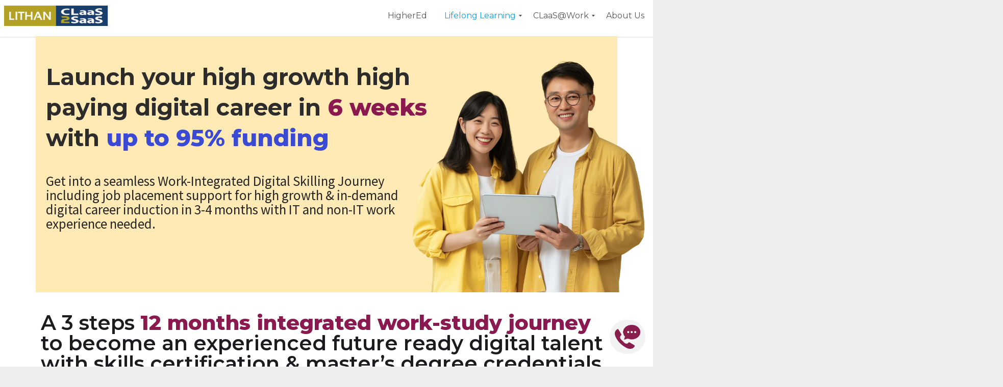

--- FILE ---
content_type: text/html; charset=UTF-8
request_url: https://www.lithan.com/lifelong-learning/
body_size: 568720
content:
<!DOCTYPE html>
<html lang="en-US" class="js">
<head><meta charset="UTF-8"><script>if(navigator.userAgent.match(/MSIE|Internet Explorer/i)||navigator.userAgent.match(/Trident\/7\..*?rv:11/i)){var href=document.location.href;if(!href.match(/[?&]nowprocket/)){if(href.indexOf("?")==-1){if(href.indexOf("#")==-1){document.location.href=href+"?nowprocket=1"}else{document.location.href=href.replace("#","?nowprocket=1#")}}else{if(href.indexOf("#")==-1){document.location.href=href+"&nowprocket=1"}else{document.location.href=href.replace("#","&nowprocket=1#")}}}}</script><script>class RocketLazyLoadScripts{constructor(){this.v="1.2.3",this.triggerEvents=["keydown","mousedown","mousemove","touchmove","touchstart","touchend","wheel"],this.userEventHandler=this._triggerListener.bind(this),this.touchStartHandler=this._onTouchStart.bind(this),this.touchMoveHandler=this._onTouchMove.bind(this),this.touchEndHandler=this._onTouchEnd.bind(this),this.clickHandler=this._onClick.bind(this),this.interceptedClicks=[],window.addEventListener("pageshow",t=>{this.persisted=t.persisted}),window.addEventListener("DOMContentLoaded",()=>{this._preconnect3rdParties()}),this.delayedScripts={normal:[],async:[],defer:[]},this.trash=[],this.allJQueries=[]}_addUserInteractionListener(t){if(document.hidden){t._triggerListener();return}this.triggerEvents.forEach(e=>window.addEventListener(e,t.userEventHandler,{passive:!0})),window.addEventListener("touchstart",t.touchStartHandler,{passive:!0}),window.addEventListener("mousedown",t.touchStartHandler),document.addEventListener("visibilitychange",t.userEventHandler)}_removeUserInteractionListener(){this.triggerEvents.forEach(t=>window.removeEventListener(t,this.userEventHandler,{passive:!0})),document.removeEventListener("visibilitychange",this.userEventHandler)}_onTouchStart(t){"HTML"!==t.target.tagName&&(window.addEventListener("touchend",this.touchEndHandler),window.addEventListener("mouseup",this.touchEndHandler),window.addEventListener("touchmove",this.touchMoveHandler,{passive:!0}),window.addEventListener("mousemove",this.touchMoveHandler),t.target.addEventListener("click",this.clickHandler),this._renameDOMAttribute(t.target,"onclick","rocket-onclick"),this._pendingClickStarted())}_onTouchMove(t){window.removeEventListener("touchend",this.touchEndHandler),window.removeEventListener("mouseup",this.touchEndHandler),window.removeEventListener("touchmove",this.touchMoveHandler,{passive:!0}),window.removeEventListener("mousemove",this.touchMoveHandler),t.target.removeEventListener("click",this.clickHandler),this._renameDOMAttribute(t.target,"rocket-onclick","onclick"),this._pendingClickFinished()}_onTouchEnd(t){window.removeEventListener("touchend",this.touchEndHandler),window.removeEventListener("mouseup",this.touchEndHandler),window.removeEventListener("touchmove",this.touchMoveHandler,{passive:!0}),window.removeEventListener("mousemove",this.touchMoveHandler)}_onClick(t){t.target.removeEventListener("click",this.clickHandler),this._renameDOMAttribute(t.target,"rocket-onclick","onclick"),this.interceptedClicks.push(t),t.preventDefault(),t.stopPropagation(),t.stopImmediatePropagation(),this._pendingClickFinished()}_replayClicks(){window.removeEventListener("touchstart",this.touchStartHandler,{passive:!0}),window.removeEventListener("mousedown",this.touchStartHandler),this.interceptedClicks.forEach(t=>{t.target.dispatchEvent(new MouseEvent("click",{view:t.view,bubbles:!0,cancelable:!0}))})}_waitForPendingClicks(){return new Promise(t=>{this._isClickPending?this._pendingClickFinished=t:t()})}_pendingClickStarted(){this._isClickPending=!0}_pendingClickFinished(){this._isClickPending=!1}_renameDOMAttribute(t,e,r){t.hasAttribute&&t.hasAttribute(e)&&(event.target.setAttribute(r,event.target.getAttribute(e)),event.target.removeAttribute(e))}_triggerListener(){this._removeUserInteractionListener(this),"loading"===document.readyState?document.addEventListener("DOMContentLoaded",this._loadEverythingNow.bind(this)):this._loadEverythingNow()}_preconnect3rdParties(){let t=[];document.querySelectorAll("script[type=rocketlazyloadscript]").forEach(e=>{if(e.hasAttribute("src")){let r=new URL(e.src).origin;r!==location.origin&&t.push({src:r,crossOrigin:e.crossOrigin||"module"===e.getAttribute("data-rocket-type")})}}),t=[...new Map(t.map(t=>[JSON.stringify(t),t])).values()],this._batchInjectResourceHints(t,"preconnect")}async _loadEverythingNow(){this.lastBreath=Date.now(),this._delayEventListeners(this),this._delayJQueryReady(this),this._handleDocumentWrite(),this._registerAllDelayedScripts(),this._preloadAllScripts(),await this._loadScriptsFromList(this.delayedScripts.normal),await this._loadScriptsFromList(this.delayedScripts.defer),await this._loadScriptsFromList(this.delayedScripts.async);try{await this._triggerDOMContentLoaded(),await this._triggerWindowLoad()}catch(t){console.error(t)}window.dispatchEvent(new Event("rocket-allScriptsLoaded")),this._waitForPendingClicks().then(()=>{this._replayClicks()}),this._emptyTrash()}_registerAllDelayedScripts(){document.querySelectorAll("script[type=rocketlazyloadscript]").forEach(t=>{t.hasAttribute("data-rocket-src")?t.hasAttribute("async")&&!1!==t.async?this.delayedScripts.async.push(t):t.hasAttribute("defer")&&!1!==t.defer||"module"===t.getAttribute("data-rocket-type")?this.delayedScripts.defer.push(t):this.delayedScripts.normal.push(t):this.delayedScripts.normal.push(t)})}async _transformScript(t){return new Promise((await this._littleBreath(),navigator.userAgent.indexOf("Firefox/")>0||""===navigator.vendor)?e=>{let r=document.createElement("script");[...t.attributes].forEach(t=>{let e=t.nodeName;"type"!==e&&("data-rocket-type"===e&&(e="type"),"data-rocket-src"===e&&(e="src"),r.setAttribute(e,t.nodeValue))}),t.text&&(r.text=t.text),r.hasAttribute("src")?(r.addEventListener("load",e),r.addEventListener("error",e)):(r.text=t.text,e());try{t.parentNode.replaceChild(r,t)}catch(i){e()}}:async e=>{function r(){t.setAttribute("data-rocket-status","failed"),e()}try{let i=t.getAttribute("data-rocket-type"),n=t.getAttribute("data-rocket-src");t.text,i?(t.type=i,t.removeAttribute("data-rocket-type")):t.removeAttribute("type"),t.addEventListener("load",function r(){t.setAttribute("data-rocket-status","executed"),e()}),t.addEventListener("error",r),n?(t.removeAttribute("data-rocket-src"),t.src=n):t.src="data:text/javascript;base64,"+window.btoa(unescape(encodeURIComponent(t.text)))}catch(s){r()}})}async _loadScriptsFromList(t){let e=t.shift();return e&&e.isConnected?(await this._transformScript(e),this._loadScriptsFromList(t)):Promise.resolve()}_preloadAllScripts(){this._batchInjectResourceHints([...this.delayedScripts.normal,...this.delayedScripts.defer,...this.delayedScripts.async],"preload")}_batchInjectResourceHints(t,e){var r=document.createDocumentFragment();t.forEach(t=>{let i=t.getAttribute&&t.getAttribute("data-rocket-src")||t.src;if(i){let n=document.createElement("link");n.href=i,n.rel=e,"preconnect"!==e&&(n.as="script"),t.getAttribute&&"module"===t.getAttribute("data-rocket-type")&&(n.crossOrigin=!0),t.crossOrigin&&(n.crossOrigin=t.crossOrigin),t.integrity&&(n.integrity=t.integrity),r.appendChild(n),this.trash.push(n)}}),document.head.appendChild(r)}_delayEventListeners(t){let e={};function r(t,r){!function t(r){!e[r]&&(e[r]={originalFunctions:{add:r.addEventListener,remove:r.removeEventListener},eventsToRewrite:[]},r.addEventListener=function(){arguments[0]=i(arguments[0]),e[r].originalFunctions.add.apply(r,arguments)},r.removeEventListener=function(){arguments[0]=i(arguments[0]),e[r].originalFunctions.remove.apply(r,arguments)});function i(t){return e[r].eventsToRewrite.indexOf(t)>=0?"rocket-"+t:t}}(t),e[t].eventsToRewrite.push(r)}function i(t,e){let r=t[e];Object.defineProperty(t,e,{get:()=>r||function(){},set(i){t["rocket"+e]=r=i}})}r(document,"DOMContentLoaded"),r(window,"DOMContentLoaded"),r(window,"load"),r(window,"pageshow"),r(document,"readystatechange"),i(document,"onreadystatechange"),i(window,"onload"),i(window,"onpageshow")}_delayJQueryReady(t){let e;function r(r){if(r&&r.fn&&!t.allJQueries.includes(r)){r.fn.ready=r.fn.init.prototype.ready=function(e){return t.domReadyFired?e.bind(document)(r):document.addEventListener("rocket-DOMContentLoaded",()=>e.bind(document)(r)),r([])};let i=r.fn.on;r.fn.on=r.fn.init.prototype.on=function(){if(this[0]===window){function t(t){return t.split(" ").map(t=>"load"===t||0===t.indexOf("load.")?"rocket-jquery-load":t).join(" ")}"string"==typeof arguments[0]||arguments[0]instanceof String?arguments[0]=t(arguments[0]):"object"==typeof arguments[0]&&Object.keys(arguments[0]).forEach(e=>{let r=arguments[0][e];delete arguments[0][e],arguments[0][t(e)]=r})}return i.apply(this,arguments),this},t.allJQueries.push(r)}e=r}r(window.jQuery),Object.defineProperty(window,"jQuery",{get:()=>e,set(t){r(t)}})}async _triggerDOMContentLoaded(){this.domReadyFired=!0,await this._littleBreath(),document.dispatchEvent(new Event("rocket-DOMContentLoaded")),await this._littleBreath(),window.dispatchEvent(new Event("rocket-DOMContentLoaded")),await this._littleBreath(),document.dispatchEvent(new Event("rocket-readystatechange")),await this._littleBreath(),document.rocketonreadystatechange&&document.rocketonreadystatechange()}async _triggerWindowLoad(){await this._littleBreath(),window.dispatchEvent(new Event("rocket-load")),await this._littleBreath(),window.rocketonload&&window.rocketonload(),await this._littleBreath(),this.allJQueries.forEach(t=>t(window).trigger("rocket-jquery-load")),await this._littleBreath();let t=new Event("rocket-pageshow");t.persisted=this.persisted,window.dispatchEvent(t),await this._littleBreath(),window.rocketonpageshow&&window.rocketonpageshow({persisted:this.persisted})}_handleDocumentWrite(){let t=new Map;document.write=document.writeln=function(e){let r=document.currentScript;r||console.error("WPRocket unable to document.write this: "+e);let i=document.createRange(),n=r.parentElement,s=t.get(r);void 0===s&&(s=r.nextSibling,t.set(r,s));let a=document.createDocumentFragment();i.setStart(a,0),a.appendChild(i.createContextualFragment(e)),n.insertBefore(a,s)}}async _littleBreath(){Date.now()-this.lastBreath>45&&(await this._requestAnimFrame(),this.lastBreath=Date.now())}async _requestAnimFrame(){return document.hidden?new Promise(t=>setTimeout(t)):new Promise(t=>requestAnimationFrame(t))}_emptyTrash(){this.trash.forEach(t=>t.remove())}static run(){let t=new RocketLazyLoadScripts;t._addUserInteractionListener(t)}}RocketLazyLoadScripts.run();</script>
        
    <meta http-equiv="X-UA-Compatible" content="IE=edge">
    <meta name="viewport" content="width=device-width, initial-scale=1">
    <!-- The above 3 meta tags *must* come first in the head; any other head content must come *after* these tags -->

    <link rel="profile" href="http://gmpg.org/xfn/11">
    <link rel="pingback" href="https://www.lithan.com/lifelong-learning/xmlrpc.php">

    <meta name='robots' content='index, follow, max-image-preview:large, max-snippet:-1, max-video-preview:-1' />

	<!-- This site is optimized with the Yoast SEO Premium plugin v17.4 (Yoast SEO v20.8) - https://yoast.com/wordpress/plugins/seo/ -->
	<title>Lifelong Learning - Lifelong Learning</title>
	<link rel="canonical" href="https://www.lithan.com/lifelong-learning/" />
	<meta property="og:locale" content="en_US" />
	<meta property="og:type" content="website" />
	<meta property="og:title" content="Lifelong Learning - Lifelong Learning" />
	<meta property="og:description" content="Launch your high growth high paying digital career in 6 weeks with up to 95% funding Get into a seamless Work-Integrated Digital Skilling Journey including job placement support for high growth &amp; in-demand digital career induction in 3-4 months with IT and non-IT work experience needed. Launch your high growth high paying digital career in [...]" />
	<meta property="og:url" content="https://www.lithan.com/lifelong-learning/" />
	<meta property="og:site_name" content="Lifelong Learning" />
	<meta property="article:modified_time" content="2025-04-22T06:43:52+00:00" />
	<meta property="og:image" content="https://www.lithan.com/lifelong-learning/wp-content/uploads/sites/11/2024/07/educlaas_05108_man_and_women_matured_35_yo_asians_man_with_empl_dc0a697a-bdad-4513-9927-e790f8c9f461-copy.webp" />
	<meta name="twitter:card" content="summary_large_image" />
	<meta name="twitter:label1" content="Est. reading time" />
	<meta name="twitter:data1" content="15 minutes" />
	<script type="application/ld+json" class="yoast-schema-graph">{"@context":"https://schema.org","@graph":[{"@type":"WebPage","@id":"https://www.lithan.com/lifelong-learning/","url":"https://www.lithan.com/lifelong-learning/","name":"Lifelong Learning - Lifelong Learning","isPartOf":{"@id":"https://www.lithan.com/lifelong-learning/#website"},"primaryImageOfPage":{"@id":"https://www.lithan.com/lifelong-learning/#primaryimage"},"image":{"@id":"https://www.lithan.com/lifelong-learning/#primaryimage"},"thumbnailUrl":"https://www.lithan.com/lifelong-learning/wp-content/uploads/sites/11/2024/07/educlaas_05108_man_and_women_matured_35_yo_asians_man_with_empl_dc0a697a-bdad-4513-9927-e790f8c9f461-copy.webp","datePublished":"2024-07-09T01:54:09+00:00","dateModified":"2025-04-22T06:43:52+00:00","breadcrumb":{"@id":"https://www.lithan.com/lifelong-learning/#breadcrumb"},"inLanguage":"en-US","potentialAction":[{"@type":"ReadAction","target":["https://www.lithan.com/lifelong-learning/"]}]},{"@type":"ImageObject","inLanguage":"en-US","@id":"https://www.lithan.com/lifelong-learning/#primaryimage","url":"https://www.lithan.com/lifelong-learning/wp-content/uploads/sites/11/2024/07/educlaas_05108_man_and_women_matured_35_yo_asians_man_with_empl_dc0a697a-bdad-4513-9927-e790f8c9f461-copy.webp","contentUrl":"https://www.lithan.com/lifelong-learning/wp-content/uploads/sites/11/2024/07/educlaas_05108_man_and_women_matured_35_yo_asians_man_with_empl_dc0a697a-bdad-4513-9927-e790f8c9f461-copy.webp","width":2048,"height":2048},{"@type":"BreadcrumbList","@id":"https://www.lithan.com/lifelong-learning/#breadcrumb","itemListElement":[{"@type":"ListItem","position":1,"name":"Lifelong Learning"}]},{"@type":"WebSite","@id":"https://www.lithan.com/lifelong-learning/#website","url":"https://www.lithan.com/lifelong-learning/","name":"Lifelong Learning","description":"","potentialAction":[{"@type":"SearchAction","target":{"@type":"EntryPoint","urlTemplate":"https://www.lithan.com/lifelong-learning/?s={search_term_string}"},"query-input":"required name=search_term_string"}],"inLanguage":"en-US"}]}</script>
	<!-- / Yoast SEO Premium plugin. -->


<link rel='dns-prefetch' href='//fonts.googleapis.com' />
<link rel='dns-prefetch' href='//www.googletagmanager.com' />
<link rel='preconnect' href='https://fonts.gstatic.com' crossorigin />
<link rel="alternate" type="application/rss+xml" title="Lifelong Learning &raquo; Feed" href="https://www.lithan.com/lifelong-learning/feed/" />
<link rel="alternate" type="application/rss+xml" title="Lifelong Learning &raquo; Comments Feed" href="https://www.lithan.com/lifelong-learning/comments/feed/" />
<script type="rocketlazyloadscript" data-rocket-type="text/javascript">
window._wpemojiSettings = {"baseUrl":"https:\/\/s.w.org\/images\/core\/emoji\/14.0.0\/72x72\/","ext":".png","svgUrl":"https:\/\/s.w.org\/images\/core\/emoji\/14.0.0\/svg\/","svgExt":".svg","source":{"concatemoji":"https:\/\/www.lithan.com\/lifelong-learning\/wp-includes\/js\/wp-emoji-release.min.js?ver=6.2.2"}};
/*! This file is auto-generated */
!function(e,a,t){var n,r,o,i=a.createElement("canvas"),p=i.getContext&&i.getContext("2d");function s(e,t){p.clearRect(0,0,i.width,i.height),p.fillText(e,0,0);e=i.toDataURL();return p.clearRect(0,0,i.width,i.height),p.fillText(t,0,0),e===i.toDataURL()}function c(e){var t=a.createElement("script");t.src=e,t.defer=t.type="text/javascript",a.getElementsByTagName("head")[0].appendChild(t)}for(o=Array("flag","emoji"),t.supports={everything:!0,everythingExceptFlag:!0},r=0;r<o.length;r++)t.supports[o[r]]=function(e){if(p&&p.fillText)switch(p.textBaseline="top",p.font="600 32px Arial",e){case"flag":return s("\ud83c\udff3\ufe0f\u200d\u26a7\ufe0f","\ud83c\udff3\ufe0f\u200b\u26a7\ufe0f")?!1:!s("\ud83c\uddfa\ud83c\uddf3","\ud83c\uddfa\u200b\ud83c\uddf3")&&!s("\ud83c\udff4\udb40\udc67\udb40\udc62\udb40\udc65\udb40\udc6e\udb40\udc67\udb40\udc7f","\ud83c\udff4\u200b\udb40\udc67\u200b\udb40\udc62\u200b\udb40\udc65\u200b\udb40\udc6e\u200b\udb40\udc67\u200b\udb40\udc7f");case"emoji":return!s("\ud83e\udef1\ud83c\udffb\u200d\ud83e\udef2\ud83c\udfff","\ud83e\udef1\ud83c\udffb\u200b\ud83e\udef2\ud83c\udfff")}return!1}(o[r]),t.supports.everything=t.supports.everything&&t.supports[o[r]],"flag"!==o[r]&&(t.supports.everythingExceptFlag=t.supports.everythingExceptFlag&&t.supports[o[r]]);t.supports.everythingExceptFlag=t.supports.everythingExceptFlag&&!t.supports.flag,t.DOMReady=!1,t.readyCallback=function(){t.DOMReady=!0},t.supports.everything||(n=function(){t.readyCallback()},a.addEventListener?(a.addEventListener("DOMContentLoaded",n,!1),e.addEventListener("load",n,!1)):(e.attachEvent("onload",n),a.attachEvent("onreadystatechange",function(){"complete"===a.readyState&&t.readyCallback()})),(e=t.source||{}).concatemoji?c(e.concatemoji):e.wpemoji&&e.twemoji&&(c(e.twemoji),c(e.wpemoji)))}(window,document,window._wpemojiSettings);
</script>
<style type="text/css">
img.wp-smiley,
img.emoji {
	display: inline !important;
	border: none !important;
	box-shadow: none !important;
	height: 1em !important;
	width: 1em !important;
	margin: 0 0.07em !important;
	vertical-align: -0.1em !important;
	background: none !important;
	padding: 0 !important;
}
</style>
	<link rel='stylesheet' id='wp-block-library-css' href='https://www.lithan.com/lifelong-learning/wp-includes/css/dist/block-library/style.min.css?ver=6.2.2' type='text/css' media='all' />
<link rel='stylesheet' id='classic-theme-styles-css' href='https://www.lithan.com/lifelong-learning/wp-includes/css/classic-themes.min.css?ver=6.2.2' type='text/css' media='all' />
<style id='global-styles-inline-css' type='text/css'>
body{--wp--preset--color--black: #000000;--wp--preset--color--cyan-bluish-gray: #abb8c3;--wp--preset--color--white: #ffffff;--wp--preset--color--pale-pink: #f78da7;--wp--preset--color--vivid-red: #cf2e2e;--wp--preset--color--luminous-vivid-orange: #ff6900;--wp--preset--color--luminous-vivid-amber: #fcb900;--wp--preset--color--light-green-cyan: #7bdcb5;--wp--preset--color--vivid-green-cyan: #00d084;--wp--preset--color--pale-cyan-blue: #8ed1fc;--wp--preset--color--vivid-cyan-blue: #0693e3;--wp--preset--color--vivid-purple: #9b51e0;--wp--preset--gradient--vivid-cyan-blue-to-vivid-purple: linear-gradient(135deg,rgba(6,147,227,1) 0%,rgb(155,81,224) 100%);--wp--preset--gradient--light-green-cyan-to-vivid-green-cyan: linear-gradient(135deg,rgb(122,220,180) 0%,rgb(0,208,130) 100%);--wp--preset--gradient--luminous-vivid-amber-to-luminous-vivid-orange: linear-gradient(135deg,rgba(252,185,0,1) 0%,rgba(255,105,0,1) 100%);--wp--preset--gradient--luminous-vivid-orange-to-vivid-red: linear-gradient(135deg,rgba(255,105,0,1) 0%,rgb(207,46,46) 100%);--wp--preset--gradient--very-light-gray-to-cyan-bluish-gray: linear-gradient(135deg,rgb(238,238,238) 0%,rgb(169,184,195) 100%);--wp--preset--gradient--cool-to-warm-spectrum: linear-gradient(135deg,rgb(74,234,220) 0%,rgb(151,120,209) 20%,rgb(207,42,186) 40%,rgb(238,44,130) 60%,rgb(251,105,98) 80%,rgb(254,248,76) 100%);--wp--preset--gradient--blush-light-purple: linear-gradient(135deg,rgb(255,206,236) 0%,rgb(152,150,240) 100%);--wp--preset--gradient--blush-bordeaux: linear-gradient(135deg,rgb(254,205,165) 0%,rgb(254,45,45) 50%,rgb(107,0,62) 100%);--wp--preset--gradient--luminous-dusk: linear-gradient(135deg,rgb(255,203,112) 0%,rgb(199,81,192) 50%,rgb(65,88,208) 100%);--wp--preset--gradient--pale-ocean: linear-gradient(135deg,rgb(255,245,203) 0%,rgb(182,227,212) 50%,rgb(51,167,181) 100%);--wp--preset--gradient--electric-grass: linear-gradient(135deg,rgb(202,248,128) 0%,rgb(113,206,126) 100%);--wp--preset--gradient--midnight: linear-gradient(135deg,rgb(2,3,129) 0%,rgb(40,116,252) 100%);--wp--preset--duotone--dark-grayscale: url('#wp-duotone-dark-grayscale');--wp--preset--duotone--grayscale: url('#wp-duotone-grayscale');--wp--preset--duotone--purple-yellow: url('#wp-duotone-purple-yellow');--wp--preset--duotone--blue-red: url('#wp-duotone-blue-red');--wp--preset--duotone--midnight: url('#wp-duotone-midnight');--wp--preset--duotone--magenta-yellow: url('#wp-duotone-magenta-yellow');--wp--preset--duotone--purple-green: url('#wp-duotone-purple-green');--wp--preset--duotone--blue-orange: url('#wp-duotone-blue-orange');--wp--preset--font-size--small: 13px;--wp--preset--font-size--medium: 20px;--wp--preset--font-size--large: 36px;--wp--preset--font-size--x-large: 42px;--wp--preset--spacing--20: 0.44rem;--wp--preset--spacing--30: 0.67rem;--wp--preset--spacing--40: 1rem;--wp--preset--spacing--50: 1.5rem;--wp--preset--spacing--60: 2.25rem;--wp--preset--spacing--70: 3.38rem;--wp--preset--spacing--80: 5.06rem;--wp--preset--shadow--natural: 6px 6px 9px rgba(0, 0, 0, 0.2);--wp--preset--shadow--deep: 12px 12px 50px rgba(0, 0, 0, 0.4);--wp--preset--shadow--sharp: 6px 6px 0px rgba(0, 0, 0, 0.2);--wp--preset--shadow--outlined: 6px 6px 0px -3px rgba(255, 255, 255, 1), 6px 6px rgba(0, 0, 0, 1);--wp--preset--shadow--crisp: 6px 6px 0px rgba(0, 0, 0, 1);}:where(.is-layout-flex){gap: 0.5em;}body .is-layout-flow > .alignleft{float: left;margin-inline-start: 0;margin-inline-end: 2em;}body .is-layout-flow > .alignright{float: right;margin-inline-start: 2em;margin-inline-end: 0;}body .is-layout-flow > .aligncenter{margin-left: auto !important;margin-right: auto !important;}body .is-layout-constrained > .alignleft{float: left;margin-inline-start: 0;margin-inline-end: 2em;}body .is-layout-constrained > .alignright{float: right;margin-inline-start: 2em;margin-inline-end: 0;}body .is-layout-constrained > .aligncenter{margin-left: auto !important;margin-right: auto !important;}body .is-layout-constrained > :where(:not(.alignleft):not(.alignright):not(.alignfull)){max-width: var(--wp--style--global--content-size);margin-left: auto !important;margin-right: auto !important;}body .is-layout-constrained > .alignwide{max-width: var(--wp--style--global--wide-size);}body .is-layout-flex{display: flex;}body .is-layout-flex{flex-wrap: wrap;align-items: center;}body .is-layout-flex > *{margin: 0;}:where(.wp-block-columns.is-layout-flex){gap: 2em;}.has-black-color{color: var(--wp--preset--color--black) !important;}.has-cyan-bluish-gray-color{color: var(--wp--preset--color--cyan-bluish-gray) !important;}.has-white-color{color: var(--wp--preset--color--white) !important;}.has-pale-pink-color{color: var(--wp--preset--color--pale-pink) !important;}.has-vivid-red-color{color: var(--wp--preset--color--vivid-red) !important;}.has-luminous-vivid-orange-color{color: var(--wp--preset--color--luminous-vivid-orange) !important;}.has-luminous-vivid-amber-color{color: var(--wp--preset--color--luminous-vivid-amber) !important;}.has-light-green-cyan-color{color: var(--wp--preset--color--light-green-cyan) !important;}.has-vivid-green-cyan-color{color: var(--wp--preset--color--vivid-green-cyan) !important;}.has-pale-cyan-blue-color{color: var(--wp--preset--color--pale-cyan-blue) !important;}.has-vivid-cyan-blue-color{color: var(--wp--preset--color--vivid-cyan-blue) !important;}.has-vivid-purple-color{color: var(--wp--preset--color--vivid-purple) !important;}.has-black-background-color{background-color: var(--wp--preset--color--black) !important;}.has-cyan-bluish-gray-background-color{background-color: var(--wp--preset--color--cyan-bluish-gray) !important;}.has-white-background-color{background-color: var(--wp--preset--color--white) !important;}.has-pale-pink-background-color{background-color: var(--wp--preset--color--pale-pink) !important;}.has-vivid-red-background-color{background-color: var(--wp--preset--color--vivid-red) !important;}.has-luminous-vivid-orange-background-color{background-color: var(--wp--preset--color--luminous-vivid-orange) !important;}.has-luminous-vivid-amber-background-color{background-color: var(--wp--preset--color--luminous-vivid-amber) !important;}.has-light-green-cyan-background-color{background-color: var(--wp--preset--color--light-green-cyan) !important;}.has-vivid-green-cyan-background-color{background-color: var(--wp--preset--color--vivid-green-cyan) !important;}.has-pale-cyan-blue-background-color{background-color: var(--wp--preset--color--pale-cyan-blue) !important;}.has-vivid-cyan-blue-background-color{background-color: var(--wp--preset--color--vivid-cyan-blue) !important;}.has-vivid-purple-background-color{background-color: var(--wp--preset--color--vivid-purple) !important;}.has-black-border-color{border-color: var(--wp--preset--color--black) !important;}.has-cyan-bluish-gray-border-color{border-color: var(--wp--preset--color--cyan-bluish-gray) !important;}.has-white-border-color{border-color: var(--wp--preset--color--white) !important;}.has-pale-pink-border-color{border-color: var(--wp--preset--color--pale-pink) !important;}.has-vivid-red-border-color{border-color: var(--wp--preset--color--vivid-red) !important;}.has-luminous-vivid-orange-border-color{border-color: var(--wp--preset--color--luminous-vivid-orange) !important;}.has-luminous-vivid-amber-border-color{border-color: var(--wp--preset--color--luminous-vivid-amber) !important;}.has-light-green-cyan-border-color{border-color: var(--wp--preset--color--light-green-cyan) !important;}.has-vivid-green-cyan-border-color{border-color: var(--wp--preset--color--vivid-green-cyan) !important;}.has-pale-cyan-blue-border-color{border-color: var(--wp--preset--color--pale-cyan-blue) !important;}.has-vivid-cyan-blue-border-color{border-color: var(--wp--preset--color--vivid-cyan-blue) !important;}.has-vivid-purple-border-color{border-color: var(--wp--preset--color--vivid-purple) !important;}.has-vivid-cyan-blue-to-vivid-purple-gradient-background{background: var(--wp--preset--gradient--vivid-cyan-blue-to-vivid-purple) !important;}.has-light-green-cyan-to-vivid-green-cyan-gradient-background{background: var(--wp--preset--gradient--light-green-cyan-to-vivid-green-cyan) !important;}.has-luminous-vivid-amber-to-luminous-vivid-orange-gradient-background{background: var(--wp--preset--gradient--luminous-vivid-amber-to-luminous-vivid-orange) !important;}.has-luminous-vivid-orange-to-vivid-red-gradient-background{background: var(--wp--preset--gradient--luminous-vivid-orange-to-vivid-red) !important;}.has-very-light-gray-to-cyan-bluish-gray-gradient-background{background: var(--wp--preset--gradient--very-light-gray-to-cyan-bluish-gray) !important;}.has-cool-to-warm-spectrum-gradient-background{background: var(--wp--preset--gradient--cool-to-warm-spectrum) !important;}.has-blush-light-purple-gradient-background{background: var(--wp--preset--gradient--blush-light-purple) !important;}.has-blush-bordeaux-gradient-background{background: var(--wp--preset--gradient--blush-bordeaux) !important;}.has-luminous-dusk-gradient-background{background: var(--wp--preset--gradient--luminous-dusk) !important;}.has-pale-ocean-gradient-background{background: var(--wp--preset--gradient--pale-ocean) !important;}.has-electric-grass-gradient-background{background: var(--wp--preset--gradient--electric-grass) !important;}.has-midnight-gradient-background{background: var(--wp--preset--gradient--midnight) !important;}.has-small-font-size{font-size: var(--wp--preset--font-size--small) !important;}.has-medium-font-size{font-size: var(--wp--preset--font-size--medium) !important;}.has-large-font-size{font-size: var(--wp--preset--font-size--large) !important;}.has-x-large-font-size{font-size: var(--wp--preset--font-size--x-large) !important;}
.wp-block-navigation a:where(:not(.wp-element-button)){color: inherit;}
:where(.wp-block-columns.is-layout-flex){gap: 2em;}
.wp-block-pullquote{font-size: 1.5em;line-height: 1.6;}
</style>
<link data-minify="1" rel='stylesheet' id='three-preview-css' href='https://www.lithan.com/lifelong-learning/wp-content/cache/min/11/lifelong-learning/wp-content/plugins/3r-elementor-timeline-widget/assets/css/style.css?ver=1761827744' type='text/css' media='all' />
<link data-minify="1" rel='stylesheet' id='redux-extendify-styles-css' href='https://www.lithan.com/lifelong-learning/wp-content/cache/min/11/lifelong-learning/wp-content/plugins/redux-framework/redux-core/assets/css/extendify-utilities.css?ver=1761827744' type='text/css' media='all' />
<link data-minify="1" rel='stylesheet' id='bootstrap-css' href='https://www.lithan.com/lifelong-learning/wp-content/cache/min/11/lifelong-learning/wp-content/themes/leadinjection/bower_components/bootstrap/dist/css/bootstrap.min.css?ver=1761827744' type='text/css' media='all' />
<link data-minify="1" rel='stylesheet' id='fontawesome-css' href='https://www.lithan.com/lifelong-learning/wp-content/cache/min/11/lifelong-learning/wp-content/themes/leadinjection/bower_components/fontawesome/css/font-awesome.min.css?ver=1761827744' type='text/css' media='all' />
<link rel='stylesheet' id='animate-css' href='https://www.lithan.com/lifelong-learning/wp-content/themes/leadinjection/bower_components/animate.css/animate.min.css?ver=6.2.2' type='text/css' media='all' />
<link rel='stylesheet' id='magnific-popup-css' href='https://www.lithan.com/lifelong-learning/wp-content/plugins/wptd-video-popup/assets/css/magnific-popup.min.css?ver=1.1.0' type='text/css' media='all' />
<link data-minify="1" rel='stylesheet' id='leadinjection-style-css' href='https://www.lithan.com/lifelong-learning/wp-content/cache/min/11/lifelong-learning/wp-content/themes/leadinjection/style.css?ver=1761827744' type='text/css' media='all' />
<link data-minify="1" rel='stylesheet' id='mm_icomoon-css' href='https://www.lithan.com/lifelong-learning/wp-content/cache/min/11/lifelong-learning/wp-content/plugins/mega_main_menu/framework/src/css/icomoon.css?ver=1761827745' type='text/css' media='all' />
<link data-minify="1" rel='stylesheet' id='mmm_mega_main_menu-css' href='https://www.lithan.com/lifelong-learning/wp-content/cache/min/11/lifelong-learning/wp-content/plugins/mega_main_menu/src/css/cache.skin.b11.css?ver=1761827745' type='text/css' media='all' />
<link data-minify="1" rel='stylesheet' id='elementor-icons-css' href='https://www.lithan.com/lifelong-learning/wp-content/cache/min/11/lifelong-learning/wp-content/plugins/elementor/assets/lib/eicons/css/elementor-icons.min.css?ver=1761827745' type='text/css' media='all' />
<link rel='stylesheet' id='elementor-frontend-css' href='https://www.lithan.com/lifelong-learning/wp-content/plugins/elementor/assets/css/frontend-lite.min.css?ver=3.16.6' type='text/css' media='all' />
<link data-minify="1" rel='stylesheet' id='swiper-css' href='https://www.lithan.com/lifelong-learning/wp-content/cache/min/11/lifelong-learning/wp-content/plugins/elementor/assets/lib/swiper/v8/css/swiper.min.css?ver=1761827745' type='text/css' media='all' />
<link rel='stylesheet' id='elementor-post-979-css' href='https://www.lithan.com/lifelong-learning/wp-content/uploads/sites/11/elementor/css/post-979.css?ver=1698225028' type='text/css' media='all' />
<link rel='stylesheet' id='elementor-pro-css' href='https://www.lithan.com/lifelong-learning/wp-content/plugins/elementor-pro/assets/css/frontend-lite.min.css?ver=3.16.2' type='text/css' media='all' />
<link rel='stylesheet' id='elementor-post-7123-css' href='https://www.lithan.com/lifelong-learning/wp-content/uploads/sites/11/elementor/css/post-7123.css?ver=1745304234' type='text/css' media='all' />
<link rel='stylesheet' id='popup-maker-site-css' href='https://www.lithan.com/lifelong-learning/wp-content/plugins/popup-maker/assets/css/pum-site.min.css?ver=1.18.1' type='text/css' media='all' />
<style id='popup-maker-site-inline-css' type='text/css'>
/* Popup Theme 1130: Default theme */
.pum-theme-1130, .pum-theme-default-theme { background-color: rgba( 48, 48, 48, 0.75 ) } 
.pum-theme-1130 .pum-container, .pum-theme-default-theme .pum-container { padding: 19px; border-radius: 0px; border: 1px none #000000; box-shadow: 1px 1px 3px 0px rgba( 2, 2, 2, 0.23 ); background-color: rgba( 209, 209, 209, 0.00 ) } 
.pum-theme-1130 .pum-title, .pum-theme-default-theme .pum-title { color: #000000; text-align: left; text-shadow: 0px 0px 0px rgba( 2, 2, 2, 0.23 ); font-family: inherit; font-weight: 400; font-size: 32px; line-height: 36px } 
.pum-theme-1130 .pum-content, .pum-theme-default-theme .pum-content { color: #8c8c8c; font-family: inherit; font-weight: 400 } 
.pum-theme-1130 .pum-content + .pum-close, .pum-theme-default-theme .pum-content + .pum-close { position: absolute; height: auto; width: auto; left: auto; right: 0px; bottom: auto; top: 0px; padding: 4px; color: #ffffff; font-family: inherit; font-weight: 400; font-size: 12px; line-height: 18px; border: 1px none #ffffff; border-radius: 0px; box-shadow: 1px 1px 3px 0px rgba( 2, 2, 2, 0.23 ); text-shadow: 0px 0px 0px rgba( 0, 0, 0, 0.23 ); background-color: rgba( 138, 25, 79, 1.00 ) } 

/* Popup Theme 6214: newtheme22Jan24 */
.pum-theme-6214, .pum-theme-newtheme22jan24 { background-color: rgba( 255, 255, 255, 1.00 ) } 
.pum-theme-6214 .pum-container, .pum-theme-newtheme22jan24 .pum-container { padding: 18px; border-radius: 0px; border: 1px none #000000; box-shadow: 1px 1px 3px 0px rgba( 2, 2, 2, 0.23 ); background-color: rgba( 247, 247, 247, 1.00 ) } 
.pum-theme-6214 .pum-title, .pum-theme-newtheme22jan24 .pum-title { color: #000000; text-align: center; text-shadow: 0px 0px 0px rgba( 2, 2, 2, 0.23 ); font-family: inherit; font-weight: 500; font-size: 27px; line-height: 30px } 
.pum-theme-6214 .pum-content, .pum-theme-newtheme22jan24 .pum-content { color: #1c1c1e; font-family: inherit; font-weight: 400 } 
.pum-theme-6214 .pum-content + .pum-close, .pum-theme-newtheme22jan24 .pum-content + .pum-close { position: absolute; height: auto; width: auto; left: auto; right: 0px; bottom: auto; top: 0px; padding: 4px; color: #ffffff; font-family: inherit; font-weight: 400; font-size: 12px; line-height: 20px; border: 1px none #ffffff; border-radius: 0px; box-shadow: 1px 1px 3px 0px rgba( 2, 2, 2, 0.23 ); text-shadow: 0px 0px 0px rgba( 0, 0, 0, 0.23 ); background-color: rgba( 0, 183, 205, 1.00 ) } 

#pum-6854 {z-index: 1999999999}
#pum-6835 {z-index: 1999999999}
#pum-6838 {z-index: 1999999999}
#pum-6418 {z-index: 1999999999}
#pum-6211 {z-index: 1999999999}
#pum-5686 {z-index: 1999999999}
#pum-2971 {z-index: 1999999999}
#pum-3029 {z-index: 1999999999}
#pum-4834 {z-index: 1999999999}
#pum-1057 {z-index: 1999999999}
#pum-2744 {z-index: 1999999999}
#pum-3595 {z-index: 1999999999}
#pum-3502 {z-index: 1999999999}
#pum-3067 {z-index: 1999999999}
#pum-2532 {z-index: 1999999999}
#pum-2321 {z-index: 1999999999}
#pum-2305 {z-index: 1999999999}
#pum-1827 {z-index: 1999999999}
#pum-1119 {z-index: 1999999999}

</style>
<link data-minify="1" rel='stylesheet' id='ninja_table_builder_style-css' href='https://www.lithan.com/lifelong-learning/wp-content/cache/min/11/lifelong-learning/wp-content/plugins/ninja-tables/assets/css/ninja-table-builder-public.css?ver=1761827745' type='text/css' media='all' />
<link data-minify="1" rel='stylesheet' id='footable_styles-css' href='https://www.lithan.com/lifelong-learning/wp-content/cache/min/11/lifelong-learning/wp-content/plugins/ninja-tables/assets/css/ninjatables-public.css?ver=1761827745' type='text/css' media='all' />
<link rel="preload" as="style" href="https://fonts.googleapis.com/css?family=Montserrat:100,200,300,400,500,600,700,800,900,100italic,200italic,300italic,400italic,500italic,600italic,700italic,800italic,900italic&#038;display=swap&#038;ver=6.2.2" /><link rel="stylesheet" href="https://fonts.googleapis.com/css?family=Montserrat:100,200,300,400,500,600,700,800,900,100italic,200italic,300italic,400italic,500italic,600italic,700italic,800italic,900italic&#038;display=swap&#038;ver=6.2.2" media="print" onload="this.media='all'"><noscript><link rel="stylesheet" href="https://fonts.googleapis.com/css?family=Montserrat:100,200,300,400,500,600,700,800,900,100italic,200italic,300italic,400italic,500italic,600italic,700italic,800italic,900italic&#038;display=swap&#038;ver=6.2.2" /></noscript><link rel='stylesheet' id='google-fonts-1-css' href='https://fonts.googleapis.com/css?family=Roboto%3A100%2C100italic%2C200%2C200italic%2C300%2C300italic%2C400%2C400italic%2C500%2C500italic%2C600%2C600italic%2C700%2C700italic%2C800%2C800italic%2C900%2C900italic%7CRoboto+Slab%3A100%2C100italic%2C200%2C200italic%2C300%2C300italic%2C400%2C400italic%2C500%2C500italic%2C600%2C600italic%2C700%2C700italic%2C800%2C800italic%2C900%2C900italic%7CMontserrat%3A100%2C100italic%2C200%2C200italic%2C300%2C300italic%2C400%2C400italic%2C500%2C500italic%2C600%2C600italic%2C700%2C700italic%2C800%2C800italic%2C900%2C900italic%7CSource+Sans+Pro%3A100%2C100italic%2C200%2C200italic%2C300%2C300italic%2C400%2C400italic%2C500%2C500italic%2C600%2C600italic%2C700%2C700italic%2C800%2C800italic%2C900%2C900italic%7CSource+Sans+3%3A100%2C100italic%2C200%2C200italic%2C300%2C300italic%2C400%2C400italic%2C500%2C500italic%2C600%2C600italic%2C700%2C700italic%2C800%2C800italic%2C900%2C900italic&#038;display=auto&#038;ver=6.2.2' type='text/css' media='all' />
<link rel='stylesheet' id='elementor-icons-shared-0-css' href='https://www.lithan.com/lifelong-learning/wp-content/plugins/elementor/assets/lib/font-awesome/css/fontawesome.min.css?ver=5.15.3' type='text/css' media='all' />
<link data-minify="1" rel='stylesheet' id='elementor-icons-fa-solid-css' href='https://www.lithan.com/lifelong-learning/wp-content/cache/min/11/lifelong-learning/wp-content/plugins/elementor/assets/lib/font-awesome/css/solid.min.css?ver=1761827745' type='text/css' media='all' />
<link rel="preconnect" href="https://fonts.gstatic.com/" crossorigin><!--n2css--><script type="rocketlazyloadscript" data-rocket-type='text/javascript' data-rocket-src='https://www.lithan.com/lifelong-learning/wp-includes/js/jquery/jquery.min.js?ver=3.6.4' id='jquery-core-js' defer></script>
<script type="rocketlazyloadscript" data-rocket-type='text/javascript' data-rocket-src='https://www.lithan.com/lifelong-learning/wp-includes/js/jquery/jquery-migrate.min.js?ver=3.4.0' id='jquery-migrate-js' defer></script>
<script type="rocketlazyloadscript" data-rocket-type='text/javascript' data-rocket-src='https://www.lithan.com/lifelong-learning/wp-content/plugins/sticky-menu-or-anything-on-scroll/assets/js/jq-sticky-anything.min.js?ver=2.1.1' id='stickyAnythingLib-js' defer></script>
<script type="rocketlazyloadscript" data-rocket-type='text/javascript' data-rocket-src='https://www.lithan.com/lifelong-learning/wp-content/themes/leadinjection/bower_components/waypoints/lib/jquery.waypoints.min.js?ver=6.2.2' id='waypoints-js' defer></script>
<link rel="https://api.w.org/" href="https://www.lithan.com/lifelong-learning/wp-json/" /><link rel="alternate" type="application/json" href="https://www.lithan.com/lifelong-learning/wp-json/wp/v2/pages/7123" /><link rel="EditURI" type="application/rsd+xml" title="RSD" href="https://www.lithan.com/lifelong-learning/xmlrpc.php?rsd" />
<link rel="wlwmanifest" type="application/wlwmanifest+xml" href="https://www.lithan.com/lifelong-learning/wp-includes/wlwmanifest.xml" />
<meta name="generator" content="WordPress 6.2.2" />
<link rel='shortlink' href='https://www.lithan.com/lifelong-learning/' />
<link rel="alternate" type="application/json+oembed" href="https://www.lithan.com/lifelong-learning/wp-json/oembed/1.0/embed?url=https%3A%2F%2Fwww.lithan.com%2Flifelong-learning%2F" />
<link rel="alternate" type="text/xml+oembed" href="https://www.lithan.com/lifelong-learning/wp-json/oembed/1.0/embed?url=https%3A%2F%2Fwww.lithan.com%2Flifelong-learning%2F&#038;format=xml" />

<script type="rocketlazyloadscript" data-minify="1" async data-rocket-src="https://www.lithan.com/lifelong-learning/wp-content/cache/min/11/v1/pk_8a7a4c3ca464bf73f76fefd020603c22/tags.js?ver=1761827745" referrerpolicy="strict-origin-when-cross-origin"></script>
<meta name="generator" content="Redux 4.4.1" />
        <script type="rocketlazyloadscript" data-rocket-type="text/javascript">window.addEventListener('DOMContentLoaded', function() {
            var jQueryMigrateHelperHasSentDowngrade = false;

			window.onerror = function( msg, url, line, col, error ) {
				// Break out early, do not processing if a downgrade reqeust was already sent.
				if ( jQueryMigrateHelperHasSentDowngrade ) {
					return true;
                }

				var xhr = new XMLHttpRequest();
				var nonce = '9628feed73';
				var jQueryFunctions = [
					'andSelf',
					'browser',
					'live',
					'boxModel',
					'support.boxModel',
					'size',
					'swap',
					'clean',
					'sub',
                ];
				var match_pattern = /\)\.(.+?) is not a function/;
                var erroredFunction = msg.match( match_pattern );

                // If there was no matching functions, do not try to downgrade.
                if ( typeof erroredFunction !== 'object' || typeof erroredFunction[1] === "undefined" || -1 === jQueryFunctions.indexOf( erroredFunction[1] ) ) {
                    return true;
                }

                // Set that we've now attempted a downgrade request.
                jQueryMigrateHelperHasSentDowngrade = true;

				xhr.open( 'POST', 'https://www.lithan.com/lifelong-learning/wp-admin/admin-ajax.php' );
				xhr.setRequestHeader( 'Content-Type', 'application/x-www-form-urlencoded' );
				xhr.onload = function () {
					var response,
                        reload = false;

					if ( 200 === xhr.status ) {
                        try {
                        	response = JSON.parse( xhr.response );

                        	reload = response.data.reload;
                        } catch ( e ) {
                        	reload = false;
                        }
                    }

					// Automatically reload the page if a deprecation caused an automatic downgrade, ensure visitors get the best possible experience.
					if ( reload ) {
						location.reload();
                    }
				};

				xhr.send( encodeURI( 'action=jquery-migrate-downgrade-version&_wpnonce=' + nonce ) );

				// Suppress error alerts in older browsers
				return true;
			}
        });</script>

				<!-- Google Tag Manager -->
		<script  data-cfasync="false" data-nowprocket="">
	(function(w,d,s,l,i){w[l]=w[l]||[];w[l].push({'gtm.start':
			new Date().getTime(),event:'gtm.js'});var f=d.getElementsByTagName(s)[0],
			j=d.createElement(s),dl=l!='dataLayer'?'&l='+l:'';j.async=true;j.src=
			'https://www.googletagmanager.com/gtm.js?id='+i+dl;f.parentNode.insertBefore(j,f);
			})(window,document,'script','dataLayer','	GTM-KGBDDW4');</script>
<!-- End Google Tag Manager -->
<script type="rocketlazyloadscript">function initApollo(){var n=Math.random().toString(36).substring(7),o=document.createElement("script");
o.src="https://assets.apollo.io/micro/website-tracker/tracker.iife.js?nocache="+n,o.async=!0,o.defer=!0,
o.onload=function(){window.trackingFunctions.onLoad({appId:"6633036619a8ca043acfdb7a"})},
document.head.appendChild(o)}initApollo();</script>
<meta name="generator" content="Elementor 3.16.6; features: e_dom_optimization, e_optimized_assets_loading, e_optimized_css_loading, additional_custom_breakpoints; settings: css_print_method-external, google_font-enabled, font_display-auto">
<script type="rocketlazyloadscript" data-minify="1" data-rocket-type="text/javascript" data-rocket-src="https://www.lithan.com/lifelong-learning/wp-content/cache/min/11/pages/scripts/0119/6795.js?ver=1761827745" async="async"></script><link rel="icon" href="https://www.lithan.com/lifelong-learning/wp-content/uploads/sites/11/2023/05/lithan-favicon.png" sizes="32x32" />
<link rel="icon" href="https://www.lithan.com/lifelong-learning/wp-content/uploads/sites/11/2023/05/lithan-favicon.png" sizes="192x192" />
<link rel="apple-touch-icon" href="https://www.lithan.com/lifelong-learning/wp-content/uploads/sites/11/2023/05/lithan-favicon.png" />
<meta name="msapplication-TileImage" content="https://www.lithan.com/lifelong-learning/wp-content/uploads/sites/11/2023/05/lithan-favicon.png" />
		<style type="text/css" id="wp-custom-css">
			.npf{display: none !important}
.pum-container{
	background-color: #d1d1d1 !important;
}


.widget ul li:after{
	display:none;
}		</style>
		<style id="rdx_option-dynamic-css" title="dynamic-css" class="redux-options-output">h1,h2,h3,h4,h5,h6{font-family:Montserrat;font-weight:500;font-style:normal;font-display:swap;}body{font-family:Montserrat;line-height:28px;font-weight:400;font-style:normal;color:#1c1c1e;font-size:16px;font-display:swap;}body,.js div#preloader{background-color:#eeeeee;}.page-container{background-color:#ffffff;}.page-title h1,.page-title .breadcrumbs,.page-title .breadcrumbs li a{color:#FFFFFF;}body{font-display:swap;}body{font-display:swap;}</style><noscript><style id="rocket-lazyload-nojs-css">.rll-youtube-player, [data-lazy-src]{display:none !important;}</style></noscript>
    
    <!--[if lt IE 9]><script src="https://www.lithan.com/lifelong-learning/wp-content/themes/leadinjection/bower_components/html5shiv/dist/html5shiv.min.js"></script><script src="https://www.lithan.com/lifelong-learning/wp-content/themes/leadinjection/bower_components/respond/dest/respond.min.js"></script><![endif]-->

    <style>.wptd-video-popup-button-text{

font-family: source sans pro !important;
font-size: 16px !important;
font-weight: 600 !important;

}				

.scroll-up-btn{
    display:none !important;
}</style>    

</head>

<body class="home page-template-default page page-id-7123 elementor-default elementor-kit-979 elementor-page elementor-page-7123 mmm mega_main_menu-2-2-1">
<svg xmlns="http://www.w3.org/2000/svg" viewBox="0 0 0 0" width="0" height="0" focusable="false" role="none" style="visibility: hidden; position: absolute; left: -9999px; overflow: hidden;" ><defs><filter id="wp-duotone-dark-grayscale"><feColorMatrix color-interpolation-filters="sRGB" type="matrix" values=" .299 .587 .114 0 0 .299 .587 .114 0 0 .299 .587 .114 0 0 .299 .587 .114 0 0 " /><feComponentTransfer color-interpolation-filters="sRGB" ><feFuncR type="table" tableValues="0 0.49803921568627" /><feFuncG type="table" tableValues="0 0.49803921568627" /><feFuncB type="table" tableValues="0 0.49803921568627" /><feFuncA type="table" tableValues="1 1" /></feComponentTransfer><feComposite in2="SourceGraphic" operator="in" /></filter></defs></svg><svg xmlns="http://www.w3.org/2000/svg" viewBox="0 0 0 0" width="0" height="0" focusable="false" role="none" style="visibility: hidden; position: absolute; left: -9999px; overflow: hidden;" ><defs><filter id="wp-duotone-grayscale"><feColorMatrix color-interpolation-filters="sRGB" type="matrix" values=" .299 .587 .114 0 0 .299 .587 .114 0 0 .299 .587 .114 0 0 .299 .587 .114 0 0 " /><feComponentTransfer color-interpolation-filters="sRGB" ><feFuncR type="table" tableValues="0 1" /><feFuncG type="table" tableValues="0 1" /><feFuncB type="table" tableValues="0 1" /><feFuncA type="table" tableValues="1 1" /></feComponentTransfer><feComposite in2="SourceGraphic" operator="in" /></filter></defs></svg><svg xmlns="http://www.w3.org/2000/svg" viewBox="0 0 0 0" width="0" height="0" focusable="false" role="none" style="visibility: hidden; position: absolute; left: -9999px; overflow: hidden;" ><defs><filter id="wp-duotone-purple-yellow"><feColorMatrix color-interpolation-filters="sRGB" type="matrix" values=" .299 .587 .114 0 0 .299 .587 .114 0 0 .299 .587 .114 0 0 .299 .587 .114 0 0 " /><feComponentTransfer color-interpolation-filters="sRGB" ><feFuncR type="table" tableValues="0.54901960784314 0.98823529411765" /><feFuncG type="table" tableValues="0 1" /><feFuncB type="table" tableValues="0.71764705882353 0.25490196078431" /><feFuncA type="table" tableValues="1 1" /></feComponentTransfer><feComposite in2="SourceGraphic" operator="in" /></filter></defs></svg><svg xmlns="http://www.w3.org/2000/svg" viewBox="0 0 0 0" width="0" height="0" focusable="false" role="none" style="visibility: hidden; position: absolute; left: -9999px; overflow: hidden;" ><defs><filter id="wp-duotone-blue-red"><feColorMatrix color-interpolation-filters="sRGB" type="matrix" values=" .299 .587 .114 0 0 .299 .587 .114 0 0 .299 .587 .114 0 0 .299 .587 .114 0 0 " /><feComponentTransfer color-interpolation-filters="sRGB" ><feFuncR type="table" tableValues="0 1" /><feFuncG type="table" tableValues="0 0.27843137254902" /><feFuncB type="table" tableValues="0.5921568627451 0.27843137254902" /><feFuncA type="table" tableValues="1 1" /></feComponentTransfer><feComposite in2="SourceGraphic" operator="in" /></filter></defs></svg><svg xmlns="http://www.w3.org/2000/svg" viewBox="0 0 0 0" width="0" height="0" focusable="false" role="none" style="visibility: hidden; position: absolute; left: -9999px; overflow: hidden;" ><defs><filter id="wp-duotone-midnight"><feColorMatrix color-interpolation-filters="sRGB" type="matrix" values=" .299 .587 .114 0 0 .299 .587 .114 0 0 .299 .587 .114 0 0 .299 .587 .114 0 0 " /><feComponentTransfer color-interpolation-filters="sRGB" ><feFuncR type="table" tableValues="0 0" /><feFuncG type="table" tableValues="0 0.64705882352941" /><feFuncB type="table" tableValues="0 1" /><feFuncA type="table" tableValues="1 1" /></feComponentTransfer><feComposite in2="SourceGraphic" operator="in" /></filter></defs></svg><svg xmlns="http://www.w3.org/2000/svg" viewBox="0 0 0 0" width="0" height="0" focusable="false" role="none" style="visibility: hidden; position: absolute; left: -9999px; overflow: hidden;" ><defs><filter id="wp-duotone-magenta-yellow"><feColorMatrix color-interpolation-filters="sRGB" type="matrix" values=" .299 .587 .114 0 0 .299 .587 .114 0 0 .299 .587 .114 0 0 .299 .587 .114 0 0 " /><feComponentTransfer color-interpolation-filters="sRGB" ><feFuncR type="table" tableValues="0.78039215686275 1" /><feFuncG type="table" tableValues="0 0.94901960784314" /><feFuncB type="table" tableValues="0.35294117647059 0.47058823529412" /><feFuncA type="table" tableValues="1 1" /></feComponentTransfer><feComposite in2="SourceGraphic" operator="in" /></filter></defs></svg><svg xmlns="http://www.w3.org/2000/svg" viewBox="0 0 0 0" width="0" height="0" focusable="false" role="none" style="visibility: hidden; position: absolute; left: -9999px; overflow: hidden;" ><defs><filter id="wp-duotone-purple-green"><feColorMatrix color-interpolation-filters="sRGB" type="matrix" values=" .299 .587 .114 0 0 .299 .587 .114 0 0 .299 .587 .114 0 0 .299 .587 .114 0 0 " /><feComponentTransfer color-interpolation-filters="sRGB" ><feFuncR type="table" tableValues="0.65098039215686 0.40392156862745" /><feFuncG type="table" tableValues="0 1" /><feFuncB type="table" tableValues="0.44705882352941 0.4" /><feFuncA type="table" tableValues="1 1" /></feComponentTransfer><feComposite in2="SourceGraphic" operator="in" /></filter></defs></svg><svg xmlns="http://www.w3.org/2000/svg" viewBox="0 0 0 0" width="0" height="0" focusable="false" role="none" style="visibility: hidden; position: absolute; left: -9999px; overflow: hidden;" ><defs><filter id="wp-duotone-blue-orange"><feColorMatrix color-interpolation-filters="sRGB" type="matrix" values=" .299 .587 .114 0 0 .299 .587 .114 0 0 .299 .587 .114 0 0 .299 .587 .114 0 0 " /><feComponentTransfer color-interpolation-filters="sRGB" ><feFuncR type="table" tableValues="0.098039215686275 1" /><feFuncG type="table" tableValues="0 0.66274509803922" /><feFuncB type="table" tableValues="0.84705882352941 0.41960784313725" /><feFuncA type="table" tableValues="1 1" /></feComponentTransfer><feComposite in2="SourceGraphic" operator="in" /></filter></defs></svg><noscript><iframe src="https://www.googletagmanager.com/ns.html?id=	GTM-KGBDDW4" height="0" width="0" style="display:none;visibility:hidden"></iframe></noscript>    <div id="preloader">
        <div class="loader">Loading...</div>
    </div>


<div id="li-page-top" class="page-container fluid">

    
<!-- start header nav -->

    <div class="li-header header-style-1 show">


        

        <nav class="navbar">
            
                
<!-- begin "mega_main_menu" -->
<div id="primary" class="mega_main_menu primary primary_style-flat icons-left first-lvl-align-right first-lvl-separator-none direction-horizontal fullwidth-enable pushing_content-disable mobile_minimized-enable dropdowns_trigger-hover dropdowns_animation-anim_2 no-search no-woo_cart no-buddypress responsive-enable coercive_styles-disable indefinite_location_mode-disable language_direction-ltr version-2-2-1 logo-desktop logo-sticky logo-mobile mega_main">
	<div class="menu_holder">
	<div class="mmm_fullwidth_container"></div><!-- class="fullwidth_container" -->
		<div class="menu_inner" role="navigation">
			<span class="nav_logo">
				<a class="logo_link" href="https://www.lithan.com/lifelong-learning" title="Lifelong Learning">
					<img src="data:image/svg+xml,%3Csvg%20xmlns='http://www.w3.org/2000/svg'%20viewBox='0%200%200%200'%3E%3C/svg%3E" alt="Lifelong Learning" data-lazy-src="https://www.lithan.com/lifelong-learning/wp-content/uploads/sites/11/2025/10/lithan-logo.png" /><noscript><img src="https://www.lithan.com/lifelong-learning/wp-content/uploads/sites/11/2025/10/lithan-logo.png" alt="Lifelong Learning" /></noscript>
				</a>
				<span class="mobile_toggle" data-target="#main_ul-primary" aria-expanded="false" aria-controls="main_ul-primary">
					<span class="mobile_button">
						MENU &nbsp;
						<span class="symbol_menu">&equiv;</span>
						<span class="symbol_cross">&#x2573;</span>
					</span><!-- class="mobile_button" -->
				</span><!-- /class="mobile_toggle" -->
			</span><!-- /class="nav_logo" -->
				<ul id="main_ul-primary" class="mega_main_menu_ul" role="menubar" aria-label="MENU">
<li id="menu-item-7162" class="menu-item menu-item-type-custom menu-item-object-custom menu-item-7162 default_dropdown  drop_to_right submenu_default_width columns1">
	<a href="https://www.lithan.com/highered" class="item_link  disable_icon" role="menuitem" tabindex="0">
		<i class=""></i> 
		<span class="link_content">
			<span class="link_text">
				HigherEd
			</span><!-- /.link_text -->
		</span><!-- /.link_content -->
	</a><!-- /.item_link -->
</li>
<li id="menu-item-7163" class="menu-item menu-item-type-custom menu-item-object-custom current-menu-item current_page_item menu-item-home menu-item-7163 default_dropdown  drop_to_right submenu_default_width columns1">
	<a href="https://www.lithan.com/lifelong-learning/" class="item_link  disable_icon" aria-haspopup="true" aria-expanded="false" role="menuitem" tabindex="0">
		<i class=""></i> 
		<span class="link_content">
			<span class="link_text">
				Lifelong Learning
			</span><!-- /.link_text -->
		</span><!-- /.link_content -->
	</a><!-- /.item_link -->
	<ul class="mega_dropdown" aria-expanded="false" aria-hidden="true" role="menu" aria-label="Lifelong Learning">
	<li id="menu-item-8206" class="menu-item menu-item-type-custom menu-item-object-custom menu-item-8206 default_dropdown  drop_to_right submenu_default_width columns1">
		<a href="https://sg.lithan.com/digital-upskilling" class="item_link  disable_icon" role="menuitem" tabindex="0">
			<i class=""></i> 
			<span class="link_content">
				<span class="link_text">
					Short Course Upskilling
				</span><!-- /.link_text -->
			</span><!-- /.link_content -->
		</a><!-- /.item_link -->
	</li>
	<li id="menu-item-7166" class="menu-item menu-item-type-custom menu-item-object-custom menu-item-7166 default_dropdown  drop_to_right submenu_default_width columns1">
		<a href="https://www.lithan.com/lifelong-learning/non-tech/" class="item_link  disable_icon" role="menuitem" tabindex="0">
			<i class=""></i> 
			<span class="link_content">
				<span class="link_text">
					Non-IT Adult
				</span><!-- /.link_text -->
			</span><!-- /.link_content -->
		</a><!-- /.item_link -->
	</li>
	<li id="menu-item-7167" class="menu-item menu-item-type-custom menu-item-object-custom menu-item-7167 default_dropdown  drop_to_right submenu_default_width columns1">
		<a href="https://www.lithan.com/lifelong-learning/tech/" class="item_link  disable_icon" role="menuitem" tabindex="0">
			<i class=""></i> 
			<span class="link_content">
				<span class="link_text">
					Tech Professional
				</span><!-- /.link_text -->
			</span><!-- /.link_content -->
		</a><!-- /.item_link -->
	</li>
	</ul><!-- /.mega_dropdown -->
</li>
<li id="menu-item-7164" class="menu-item menu-item-type-custom menu-item-object-custom menu-item-7164 default_dropdown  drop_to_right submenu_default_width columns1">
	<a href="https://www.lithan.com/enterprise-transformation/" class="item_link  disable_icon" aria-haspopup="true" aria-expanded="false" role="menuitem" tabindex="0">
		<i class=""></i> 
		<span class="link_content">
			<span class="link_text">
				CLaaS@Work
			</span><!-- /.link_text -->
		</span><!-- /.link_content -->
	</a><!-- /.item_link -->
	<ul class="mega_dropdown" aria-expanded="false" aria-hidden="true" role="menu" aria-label="CLaaS@Work">
	<li id="menu-item-7168" class="menu-item menu-item-type-custom menu-item-object-custom menu-item-7168 default_dropdown  drop_to_right submenu_default_width columns1">
		<a href="https://www.lithan.com/sme-transformation/" class="item_link  disable_icon" role="menuitem" tabindex="0">
			<i class=""></i> 
			<span class="link_content">
				<span class="link_text">
					SME
				</span><!-- /.link_text -->
			</span><!-- /.link_content -->
		</a><!-- /.item_link -->
	</li>
	<li id="menu-item-7169" class="menu-item menu-item-type-custom menu-item-object-custom menu-item-7169 default_dropdown  drop_to_right submenu_default_width columns1">
		<a href="https://www.lithan.com/claasatwork/digital-workforce-transformation/" class="item_link  disable_icon" role="menuitem" tabindex="0">
			<i class=""></i> 
			<span class="link_content">
				<span class="link_text">
					Corporate
				</span><!-- /.link_text -->
			</span><!-- /.link_content -->
		</a><!-- /.item_link -->
	</li>
	<li id="menu-item-7647" class="menu-item menu-item-type-custom menu-item-object-custom menu-item-7647 default_dropdown  drop_to_right submenu_default_width columns1">
		<a href="https://www.lithan.com/talent-solutions/" class="item_link  disable_icon" aria-haspopup="true" aria-expanded="false" role="menuitem" tabindex="0">
			<i class=""></i> 
			<span class="link_content">
				<span class="link_text">
					Talent Solutions
				</span><!-- /.link_text -->
			</span><!-- /.link_content -->
		</a><!-- /.item_link -->
		<ul class="mega_dropdown" aria-expanded="false" aria-hidden="true" role="menu" aria-label="Talent Solutions">
		<li id="menu-item-7648" class="menu-item menu-item-type-custom menu-item-object-custom menu-item-7648 default_dropdown  drop_to_right submenu_default_width columns1">
			<a href="https://www.lithan.com/talent-solutions/deep-tech-talent/" class="item_link  disable_icon" role="menuitem" tabindex="0">
				<i class=""></i> 
				<span class="link_content">
					<span class="link_text">
						Deep-tech Talent
					</span><!-- /.link_text -->
				</span><!-- /.link_content -->
			</a><!-- /.item_link -->
		</li>
		<li id="menu-item-7649" class="menu-item menu-item-type-custom menu-item-object-custom menu-item-7649 default_dropdown  drop_to_right submenu_default_width columns1">
			<a href="https://www.lithan.com/talent-solutions/tech-lite-talent/" class="item_link  disable_icon" role="menuitem" tabindex="0">
				<i class=""></i> 
				<span class="link_content">
					<span class="link_text">
						Tech-lite Talent
					</span><!-- /.link_text -->
				</span><!-- /.link_content -->
			</a><!-- /.item_link -->
		</li>
		</ul><!-- /.mega_dropdown -->
	</li>
	</ul><!-- /.mega_dropdown -->
</li>
<li id="menu-item-7165" class="menu-item menu-item-type-custom menu-item-object-custom menu-item-7165 default_dropdown  drop_to_right submenu_default_width columns1">
	<a href="https://www.lithan.com/corporate-info-compliance/" class="item_link  disable_icon" role="menuitem" tabindex="0">
		<i class=""></i> 
		<span class="link_content">
			<span class="link_text">
				About Us
			</span><!-- /.link_text -->
		</span><!-- /.link_content -->
	</a><!-- /.item_link -->
</li></ul>
		</div><!-- /class="menu_inner" -->
	</div><!-- /class="menu_holder" -->
</div><!-- /id="mega_main_menu" -->
                    </nav>

    </div>

<!-- end header nav -->


    <div id="page" class="hfeed site ">
        <a class="skip-link screen-reader-text" href="#content">Skip to content</a>



        <div id="content" class="site-content">
            
<!-- added by Yojana on 7 march 2025-->
<!-- Google tag (gtag.js) --> <script type="rocketlazyloadscript" async data-rocket-src="https://www.googletagmanager.com/gtag/js?id=G-6GPYF3RX8N"></script> <script type="rocketlazyloadscript">   window.dataLayer = window.dataLayer || [];   function gtag(){dataLayer.push(arguments);}   gtag('js', new Date());   gtag('config', 'G-6GPYF3RX8N'); </script>            

<div id="primary" class="content-area">
    <main id="main" class="site-main">

        
    <section class="page-title">
        <div class="container">
            <div class="row">
                <div class="col-md-6">
                    <h1>
                        Lifelong Learning                    </h1>
                </div>
                <div class="col-md-6">
                                    </div>
            </div>
        </div>
    </section>

                    <div class="site-main-content">
            

 

		<div data-elementor-type="wp-page" data-elementor-id="7123" class="elementor elementor-7123" data-elementor-post-type="page">
									<section class="elementor-section elementor-top-section elementor-element elementor-element-a8cffa9 elementor-section-stretched elementor-hidden-tablet elementor-hidden-mobile elementor-section-boxed elementor-section-height-default elementor-section-height-default" data-id="a8cffa9" data-element_type="section" data-settings="{&quot;stretch_section&quot;:&quot;section-stretched&quot;,&quot;background_background&quot;:&quot;classic&quot;}">
						<div class="elementor-container elementor-column-gap-default">
					<div class="elementor-column elementor-col-100 elementor-top-column elementor-element elementor-element-bf8c90e" data-id="bf8c90e" data-element_type="column">
			<div class="elementor-widget-wrap elementor-element-populated">
								<section class="elementor-section elementor-inner-section elementor-element elementor-element-02f6a82 elementor-section-full_width elementor-section-height-default elementor-section-height-default" data-id="02f6a82" data-element_type="section">
						<div class="elementor-container elementor-column-gap-default">
					<div class="elementor-column elementor-col-50 elementor-inner-column elementor-element elementor-element-6923c5a" data-id="6923c5a" data-element_type="column">
			<div class="elementor-widget-wrap elementor-element-populated">
								<div class="elementor-element elementor-element-6d60d60 elementor-widget__width-inherit elementor-widget elementor-widget-heading" data-id="6d60d60" data-element_type="widget" data-widget_type="heading.default">
				<div class="elementor-widget-container">
			<style>/*! elementor - v3.16.0 - 17-10-2023 */
.elementor-heading-title{padding:0;margin:0;line-height:1}.elementor-widget-heading .elementor-heading-title[class*=elementor-size-]>a{color:inherit;font-size:inherit;line-height:inherit}.elementor-widget-heading .elementor-heading-title.elementor-size-small{font-size:15px}.elementor-widget-heading .elementor-heading-title.elementor-size-medium{font-size:19px}.elementor-widget-heading .elementor-heading-title.elementor-size-large{font-size:29px}.elementor-widget-heading .elementor-heading-title.elementor-size-xl{font-size:39px}.elementor-widget-heading .elementor-heading-title.elementor-size-xxl{font-size:59px}</style><h2 class="elementor-heading-title elementor-size-default">Launch your high growth high 
paying digital career in <span style="color:#8A194F; font-weight:800">6 weeks</span> 
with <span style="color:#3B4AD4; font-weight:800">up to 95% funding</span></h2>		</div>
				</div>
				<div class="elementor-element elementor-element-9b39013 elementor-widget elementor-widget-text-editor" data-id="9b39013" data-element_type="widget" data-widget_type="text-editor.default">
				<div class="elementor-widget-container">
			<style>/*! elementor - v3.16.0 - 17-10-2023 */
.elementor-widget-text-editor.elementor-drop-cap-view-stacked .elementor-drop-cap{background-color:#69727d;color:#fff}.elementor-widget-text-editor.elementor-drop-cap-view-framed .elementor-drop-cap{color:#69727d;border:3px solid;background-color:transparent}.elementor-widget-text-editor:not(.elementor-drop-cap-view-default) .elementor-drop-cap{margin-top:8px}.elementor-widget-text-editor:not(.elementor-drop-cap-view-default) .elementor-drop-cap-letter{width:1em;height:1em}.elementor-widget-text-editor .elementor-drop-cap{float:left;text-align:center;line-height:1;font-size:50px}.elementor-widget-text-editor .elementor-drop-cap-letter{display:inline-block}</style>				Get into a seamless Work-Integrated Digital Skilling Journey including job placement support for high growth &amp; in-demand digital career induction in 3-4 months with IT and non-IT work experience needed.						</div>
				</div>
					</div>
		</div>
				<div class="elementor-column elementor-col-50 elementor-inner-column elementor-element elementor-element-a64c9ca" data-id="a64c9ca" data-element_type="column">
			<div class="elementor-widget-wrap elementor-element-populated">
								<div class="elementor-element elementor-element-7dec780 elementor-widget elementor-widget-image" data-id="7dec780" data-element_type="widget" data-widget_type="image.default">
				<div class="elementor-widget-container">
			<style>/*! elementor - v3.16.0 - 17-10-2023 */
.elementor-widget-image{text-align:center}.elementor-widget-image a{display:inline-block}.elementor-widget-image a img[src$=".svg"]{width:48px}.elementor-widget-image img{vertical-align:middle;display:inline-block}</style>												<img decoding="async" width="2048" height="2048" src="data:image/svg+xml,%3Csvg%20xmlns='http://www.w3.org/2000/svg'%20viewBox='0%200%202048%202048'%3E%3C/svg%3E" class="attachment-full size-full wp-image-7137" alt="" data-lazy-srcset="https://www.lithan.com/lifelong-learning/wp-content/uploads/sites/11/2024/07/educlaas_05108_man_and_women_matured_35_yo_asians_man_with_empl_dc0a697a-bdad-4513-9927-e790f8c9f461-copy.webp 2048w, https://www.lithan.com/lifelong-learning/wp-content/uploads/sites/11/2024/07/educlaas_05108_man_and_women_matured_35_yo_asians_man_with_empl_dc0a697a-bdad-4513-9927-e790f8c9f461-copy-300x300.webp 300w, https://www.lithan.com/lifelong-learning/wp-content/uploads/sites/11/2024/07/educlaas_05108_man_and_women_matured_35_yo_asians_man_with_empl_dc0a697a-bdad-4513-9927-e790f8c9f461-copy-1024x1024.webp 1024w, https://www.lithan.com/lifelong-learning/wp-content/uploads/sites/11/2024/07/educlaas_05108_man_and_women_matured_35_yo_asians_man_with_empl_dc0a697a-bdad-4513-9927-e790f8c9f461-copy-150x150.webp 150w, https://www.lithan.com/lifelong-learning/wp-content/uploads/sites/11/2024/07/educlaas_05108_man_and_women_matured_35_yo_asians_man_with_empl_dc0a697a-bdad-4513-9927-e790f8c9f461-copy-768x768.webp 768w, https://www.lithan.com/lifelong-learning/wp-content/uploads/sites/11/2024/07/educlaas_05108_man_and_women_matured_35_yo_asians_man_with_empl_dc0a697a-bdad-4513-9927-e790f8c9f461-copy-1536x1536.webp 1536w, https://www.lithan.com/lifelong-learning/wp-content/uploads/sites/11/2024/07/educlaas_05108_man_and_women_matured_35_yo_asians_man_with_empl_dc0a697a-bdad-4513-9927-e790f8c9f461-copy-261x261.webp 261w, https://www.lithan.com/lifelong-learning/wp-content/uploads/sites/11/2024/07/educlaas_05108_man_and_women_matured_35_yo_asians_man_with_empl_dc0a697a-bdad-4513-9927-e790f8c9f461-copy-160x160.webp 160w, https://www.lithan.com/lifelong-learning/wp-content/uploads/sites/11/2024/07/educlaas_05108_man_and_women_matured_35_yo_asians_man_with_empl_dc0a697a-bdad-4513-9927-e790f8c9f461-copy-400x400.webp 400w, https://www.lithan.com/lifelong-learning/wp-content/uploads/sites/11/2024/07/educlaas_05108_man_and_women_matured_35_yo_asians_man_with_empl_dc0a697a-bdad-4513-9927-e790f8c9f461-copy-360x360.webp 360w" data-lazy-sizes="(max-width: 2048px) 100vw, 2048px" data-lazy-src="https://www.lithan.com/lifelong-learning/wp-content/uploads/sites/11/2024/07/educlaas_05108_man_and_women_matured_35_yo_asians_man_with_empl_dc0a697a-bdad-4513-9927-e790f8c9f461-copy.webp" /><noscript><img decoding="async" width="2048" height="2048" src="https://www.lithan.com/lifelong-learning/wp-content/uploads/sites/11/2024/07/educlaas_05108_man_and_women_matured_35_yo_asians_man_with_empl_dc0a697a-bdad-4513-9927-e790f8c9f461-copy.webp" class="attachment-full size-full wp-image-7137" alt="" srcset="https://www.lithan.com/lifelong-learning/wp-content/uploads/sites/11/2024/07/educlaas_05108_man_and_women_matured_35_yo_asians_man_with_empl_dc0a697a-bdad-4513-9927-e790f8c9f461-copy.webp 2048w, https://www.lithan.com/lifelong-learning/wp-content/uploads/sites/11/2024/07/educlaas_05108_man_and_women_matured_35_yo_asians_man_with_empl_dc0a697a-bdad-4513-9927-e790f8c9f461-copy-300x300.webp 300w, https://www.lithan.com/lifelong-learning/wp-content/uploads/sites/11/2024/07/educlaas_05108_man_and_women_matured_35_yo_asians_man_with_empl_dc0a697a-bdad-4513-9927-e790f8c9f461-copy-1024x1024.webp 1024w, https://www.lithan.com/lifelong-learning/wp-content/uploads/sites/11/2024/07/educlaas_05108_man_and_women_matured_35_yo_asians_man_with_empl_dc0a697a-bdad-4513-9927-e790f8c9f461-copy-150x150.webp 150w, https://www.lithan.com/lifelong-learning/wp-content/uploads/sites/11/2024/07/educlaas_05108_man_and_women_matured_35_yo_asians_man_with_empl_dc0a697a-bdad-4513-9927-e790f8c9f461-copy-768x768.webp 768w, https://www.lithan.com/lifelong-learning/wp-content/uploads/sites/11/2024/07/educlaas_05108_man_and_women_matured_35_yo_asians_man_with_empl_dc0a697a-bdad-4513-9927-e790f8c9f461-copy-1536x1536.webp 1536w, https://www.lithan.com/lifelong-learning/wp-content/uploads/sites/11/2024/07/educlaas_05108_man_and_women_matured_35_yo_asians_man_with_empl_dc0a697a-bdad-4513-9927-e790f8c9f461-copy-261x261.webp 261w, https://www.lithan.com/lifelong-learning/wp-content/uploads/sites/11/2024/07/educlaas_05108_man_and_women_matured_35_yo_asians_man_with_empl_dc0a697a-bdad-4513-9927-e790f8c9f461-copy-160x160.webp 160w, https://www.lithan.com/lifelong-learning/wp-content/uploads/sites/11/2024/07/educlaas_05108_man_and_women_matured_35_yo_asians_man_with_empl_dc0a697a-bdad-4513-9927-e790f8c9f461-copy-400x400.webp 400w, https://www.lithan.com/lifelong-learning/wp-content/uploads/sites/11/2024/07/educlaas_05108_man_and_women_matured_35_yo_asians_man_with_empl_dc0a697a-bdad-4513-9927-e790f8c9f461-copy-360x360.webp 360w" sizes="(max-width: 2048px) 100vw, 2048px" /></noscript>															</div>
				</div>
					</div>
		</div>
							</div>
		</section>
					</div>
		</div>
							</div>
		</section>
				<section class="elementor-section elementor-top-section elementor-element elementor-element-8f17bfb elementor-section-stretched elementor-section-full_width elementor-hidden-desktop elementor-section-height-default elementor-section-height-default" data-id="8f17bfb" data-element_type="section" data-settings="{&quot;stretch_section&quot;:&quot;section-stretched&quot;,&quot;background_background&quot;:&quot;classic&quot;}">
						<div class="elementor-container elementor-column-gap-default">
					<div class="elementor-column elementor-col-100 elementor-top-column elementor-element elementor-element-499e8dd" data-id="499e8dd" data-element_type="column">
			<div class="elementor-widget-wrap elementor-element-populated">
								<section class="elementor-section elementor-inner-section elementor-element elementor-element-030e838 elementor-section-full_width elementor-section-height-default elementor-section-height-default" data-id="030e838" data-element_type="section">
						<div class="elementor-container elementor-column-gap-default">
					<div class="elementor-column elementor-col-100 elementor-inner-column elementor-element elementor-element-173c48b" data-id="173c48b" data-element_type="column">
			<div class="elementor-widget-wrap elementor-element-populated">
								<div class="elementor-element elementor-element-1f9af21 elementor-widget__width-initial elementor-widget elementor-widget-heading" data-id="1f9af21" data-element_type="widget" data-widget_type="heading.default">
				<div class="elementor-widget-container">
			<h2 class="elementor-heading-title elementor-size-default">Launch your high growth high 
paying digital career in <span style="color:#8A194F; font-weight:800">6 weeks</span> 
with <span style="color:#3B4AD4; font-weight:800">SkillsFuture Singapore 
(SSG) funding</span></h2>		</div>
				</div>
					</div>
		</div>
							</div>
		</section>
				<div class="elementor-element elementor-element-379e604 elementor-widget elementor-widget-text-editor" data-id="379e604" data-element_type="widget" data-widget_type="text-editor.default">
				<div class="elementor-widget-container">
							Get into a seamless Work-Integrated Digital Skilling Journey including job placement support for high growth &#038; in-demand digital career induction in 3-4 months with IT and non-IT work experience needed.						</div>
				</div>
				<div class="elementor-element elementor-element-0d9c8e0 elementor-widget elementor-widget-image" data-id="0d9c8e0" data-element_type="widget" data-widget_type="image.default">
				<div class="elementor-widget-container">
															<img decoding="async" width="640" height="640" src="data:image/svg+xml,%3Csvg%20xmlns='http://www.w3.org/2000/svg'%20viewBox='0%200%20640%20640'%3E%3C/svg%3E" class="attachment-large size-large wp-image-7137" alt="" data-lazy-srcset="https://www.lithan.com/lifelong-learning/wp-content/uploads/sites/11/2024/07/educlaas_05108_man_and_women_matured_35_yo_asians_man_with_empl_dc0a697a-bdad-4513-9927-e790f8c9f461-copy-1024x1024.webp 1024w, https://www.lithan.com/lifelong-learning/wp-content/uploads/sites/11/2024/07/educlaas_05108_man_and_women_matured_35_yo_asians_man_with_empl_dc0a697a-bdad-4513-9927-e790f8c9f461-copy-300x300.webp 300w, https://www.lithan.com/lifelong-learning/wp-content/uploads/sites/11/2024/07/educlaas_05108_man_and_women_matured_35_yo_asians_man_with_empl_dc0a697a-bdad-4513-9927-e790f8c9f461-copy-150x150.webp 150w, https://www.lithan.com/lifelong-learning/wp-content/uploads/sites/11/2024/07/educlaas_05108_man_and_women_matured_35_yo_asians_man_with_empl_dc0a697a-bdad-4513-9927-e790f8c9f461-copy-768x768.webp 768w, https://www.lithan.com/lifelong-learning/wp-content/uploads/sites/11/2024/07/educlaas_05108_man_and_women_matured_35_yo_asians_man_with_empl_dc0a697a-bdad-4513-9927-e790f8c9f461-copy-1536x1536.webp 1536w, https://www.lithan.com/lifelong-learning/wp-content/uploads/sites/11/2024/07/educlaas_05108_man_and_women_matured_35_yo_asians_man_with_empl_dc0a697a-bdad-4513-9927-e790f8c9f461-copy-261x261.webp 261w, https://www.lithan.com/lifelong-learning/wp-content/uploads/sites/11/2024/07/educlaas_05108_man_and_women_matured_35_yo_asians_man_with_empl_dc0a697a-bdad-4513-9927-e790f8c9f461-copy-160x160.webp 160w, https://www.lithan.com/lifelong-learning/wp-content/uploads/sites/11/2024/07/educlaas_05108_man_and_women_matured_35_yo_asians_man_with_empl_dc0a697a-bdad-4513-9927-e790f8c9f461-copy-400x400.webp 400w, https://www.lithan.com/lifelong-learning/wp-content/uploads/sites/11/2024/07/educlaas_05108_man_and_women_matured_35_yo_asians_man_with_empl_dc0a697a-bdad-4513-9927-e790f8c9f461-copy-360x360.webp 360w, https://www.lithan.com/lifelong-learning/wp-content/uploads/sites/11/2024/07/educlaas_05108_man_and_women_matured_35_yo_asians_man_with_empl_dc0a697a-bdad-4513-9927-e790f8c9f461-copy.webp 2048w" data-lazy-sizes="(max-width: 640px) 100vw, 640px" data-lazy-src="https://www.lithan.com/lifelong-learning/wp-content/uploads/sites/11/2024/07/educlaas_05108_man_and_women_matured_35_yo_asians_man_with_empl_dc0a697a-bdad-4513-9927-e790f8c9f461-copy-1024x1024.webp" /><noscript><img decoding="async" width="640" height="640" src="https://www.lithan.com/lifelong-learning/wp-content/uploads/sites/11/2024/07/educlaas_05108_man_and_women_matured_35_yo_asians_man_with_empl_dc0a697a-bdad-4513-9927-e790f8c9f461-copy-1024x1024.webp" class="attachment-large size-large wp-image-7137" alt="" srcset="https://www.lithan.com/lifelong-learning/wp-content/uploads/sites/11/2024/07/educlaas_05108_man_and_women_matured_35_yo_asians_man_with_empl_dc0a697a-bdad-4513-9927-e790f8c9f461-copy-1024x1024.webp 1024w, https://www.lithan.com/lifelong-learning/wp-content/uploads/sites/11/2024/07/educlaas_05108_man_and_women_matured_35_yo_asians_man_with_empl_dc0a697a-bdad-4513-9927-e790f8c9f461-copy-300x300.webp 300w, https://www.lithan.com/lifelong-learning/wp-content/uploads/sites/11/2024/07/educlaas_05108_man_and_women_matured_35_yo_asians_man_with_empl_dc0a697a-bdad-4513-9927-e790f8c9f461-copy-150x150.webp 150w, https://www.lithan.com/lifelong-learning/wp-content/uploads/sites/11/2024/07/educlaas_05108_man_and_women_matured_35_yo_asians_man_with_empl_dc0a697a-bdad-4513-9927-e790f8c9f461-copy-768x768.webp 768w, https://www.lithan.com/lifelong-learning/wp-content/uploads/sites/11/2024/07/educlaas_05108_man_and_women_matured_35_yo_asians_man_with_empl_dc0a697a-bdad-4513-9927-e790f8c9f461-copy-1536x1536.webp 1536w, https://www.lithan.com/lifelong-learning/wp-content/uploads/sites/11/2024/07/educlaas_05108_man_and_women_matured_35_yo_asians_man_with_empl_dc0a697a-bdad-4513-9927-e790f8c9f461-copy-261x261.webp 261w, https://www.lithan.com/lifelong-learning/wp-content/uploads/sites/11/2024/07/educlaas_05108_man_and_women_matured_35_yo_asians_man_with_empl_dc0a697a-bdad-4513-9927-e790f8c9f461-copy-160x160.webp 160w, https://www.lithan.com/lifelong-learning/wp-content/uploads/sites/11/2024/07/educlaas_05108_man_and_women_matured_35_yo_asians_man_with_empl_dc0a697a-bdad-4513-9927-e790f8c9f461-copy-400x400.webp 400w, https://www.lithan.com/lifelong-learning/wp-content/uploads/sites/11/2024/07/educlaas_05108_man_and_women_matured_35_yo_asians_man_with_empl_dc0a697a-bdad-4513-9927-e790f8c9f461-copy-360x360.webp 360w, https://www.lithan.com/lifelong-learning/wp-content/uploads/sites/11/2024/07/educlaas_05108_man_and_women_matured_35_yo_asians_man_with_empl_dc0a697a-bdad-4513-9927-e790f8c9f461-copy.webp 2048w" sizes="(max-width: 640px) 100vw, 640px" /></noscript>															</div>
				</div>
					</div>
		</div>
							</div>
		</section>
				<section class="elementor-section elementor-top-section elementor-element elementor-element-42eac50 elementor-section-stretched elementor-section-boxed elementor-section-height-default elementor-section-height-default" data-id="42eac50" data-element_type="section" data-settings="{&quot;stretch_section&quot;:&quot;section-stretched&quot;,&quot;background_background&quot;:&quot;classic&quot;}">
						<div class="elementor-container elementor-column-gap-default">
					<div class="elementor-column elementor-col-100 elementor-top-column elementor-element elementor-element-c3c72ce" data-id="c3c72ce" data-element_type="column">
			<div class="elementor-widget-wrap elementor-element-populated">
								<div class="elementor-element elementor-element-2428e94 elementor-widget elementor-widget-heading" data-id="2428e94" data-element_type="widget" data-widget_type="heading.default">
				<div class="elementor-widget-container">
			<h2 class="elementor-heading-title elementor-size-default">A 3 steps <span style="color:#8A194F;font-weight:800"> 12 months integrated work-study journey</span> to become an experienced future ready digital talent with skills certification & master’s degree credentials</h2>		</div>
				</div>
				<section class="elementor-section elementor-inner-section elementor-element elementor-element-06fe07c elementor-section-boxed elementor-section-height-default elementor-section-height-default" data-id="06fe07c" data-element_type="section">
						<div class="elementor-container elementor-column-gap-default">
					<div class="elementor-column elementor-col-20 elementor-inner-column elementor-element elementor-element-3bf9363" data-id="3bf9363" data-element_type="column" data-settings="{&quot;background_background&quot;:&quot;classic&quot;}">
			<div class="elementor-widget-wrap elementor-element-populated">
								<div class="elementor-element elementor-element-6156eeb elementor-widget elementor-widget-image" data-id="6156eeb" data-element_type="widget" data-widget_type="image.default">
				<div class="elementor-widget-container">
															<img decoding="async" width="100" height="100" src="data:image/svg+xml,%3Csvg%20xmlns='http://www.w3.org/2000/svg'%20viewBox='0%200%20100%20100'%3E%3C/svg%3E" class="attachment-large size-large wp-image-2371" alt="" data-lazy-src="https://www.lithan.com/lifelong-learning/wp-content/uploads/sites/11/2023/08/Rectangle-1123.webp" /><noscript><img decoding="async" width="100" height="100" src="https://www.lithan.com/lifelong-learning/wp-content/uploads/sites/11/2023/08/Rectangle-1123.webp" class="attachment-large size-large wp-image-2371" alt="" /></noscript>															</div>
				</div>
				<div class="elementor-element elementor-element-f365115 elementor-widget elementor-widget-heading" data-id="f365115" data-element_type="widget" data-widget_type="heading.default">
				<div class="elementor-widget-container">
			<h2 class="elementor-heading-title elementor-size-default">Digital Skilling<br> Bootcamp</h2>		</div>
				</div>
				<div class="elementor-element elementor-element-8f25c23 elementor-widget elementor-widget-text-editor" data-id="8f25c23" data-element_type="widget" data-widget_type="text-editor.default">
				<div class="elementor-widget-container">
							3 &#8211; 4 months						</div>
				</div>
					</div>
		</div>
				<div class="elementor-column elementor-col-20 elementor-inner-column elementor-element elementor-element-9b52dfc" data-id="9b52dfc" data-element_type="column">
			<div class="elementor-widget-wrap elementor-element-populated">
								<div class="elementor-element elementor-element-1eda701 elementor-hidden-desktop elementor-hidden-tablet elementor-widget elementor-widget-image" data-id="1eda701" data-element_type="widget" data-widget_type="image.default">
				<div class="elementor-widget-container">
															<img decoding="async" width="67" height="38" src="data:image/svg+xml,%3Csvg%20xmlns='http://www.w3.org/2000/svg'%20viewBox='0%200%2067%2038'%3E%3C/svg%3E" class="attachment-large size-large wp-image-3710" alt="" data-lazy-src="https://www.lithan.com/lifelong-learning/wp-content/uploads/sites/11/2023/08/Polygon-34-1.png" /><noscript><img decoding="async" width="67" height="38" src="https://www.lithan.com/lifelong-learning/wp-content/uploads/sites/11/2023/08/Polygon-34-1.png" class="attachment-large size-large wp-image-3710" alt="" /></noscript>															</div>
				</div>
				<div class="elementor-element elementor-element-b342b06 elementor-hidden-mobile elementor-widget elementor-widget-image" data-id="b342b06" data-element_type="widget" data-widget_type="image.default">
				<div class="elementor-widget-container">
															<img decoding="async" width="48" height="85" src="data:image/svg+xml,%3Csvg%20xmlns='http://www.w3.org/2000/svg'%20viewBox='0%200%2048%2085'%3E%3C/svg%3E" class="attachment-2048x2048 size-2048x2048 wp-image-7058" alt="" data-lazy-src="https://www.lithan.com/lifelong-learning/wp-content/uploads/sites/11/2024/07/Polygon-22.png" /><noscript><img decoding="async" width="48" height="85" src="https://www.lithan.com/lifelong-learning/wp-content/uploads/sites/11/2024/07/Polygon-22.png" class="attachment-2048x2048 size-2048x2048 wp-image-7058" alt="" /></noscript>															</div>
				</div>
					</div>
		</div>
				<div class="elementor-column elementor-col-20 elementor-inner-column elementor-element elementor-element-a94a1c0" data-id="a94a1c0" data-element_type="column" data-settings="{&quot;background_background&quot;:&quot;classic&quot;}">
			<div class="elementor-widget-wrap elementor-element-populated">
								<div class="elementor-element elementor-element-cb97e7a elementor-widget elementor-widget-image" data-id="cb97e7a" data-element_type="widget" data-widget_type="image.default">
				<div class="elementor-widget-container">
															<img decoding="async" width="122" height="100" src="data:image/svg+xml,%3Csvg%20xmlns='http://www.w3.org/2000/svg'%20viewBox='0%200%20122%20100'%3E%3C/svg%3E" class="attachment-large size-large wp-image-2372" alt="" data-lazy-src="https://www.lithan.com/lifelong-learning/wp-content/uploads/sites/11/2023/08/image-158.webp" /><noscript><img decoding="async" width="122" height="100" src="https://www.lithan.com/lifelong-learning/wp-content/uploads/sites/11/2023/08/image-158.webp" class="attachment-large size-large wp-image-2372" alt="" /></noscript>															</div>
				</div>
				<div class="elementor-element elementor-element-8cbe07d elementor-widget elementor-widget-heading" data-id="8cbe07d" data-element_type="widget" data-widget_type="heading.default">
				<div class="elementor-widget-container">
			<h2 class="elementor-heading-title elementor-size-default">Industry <br>
Project</h2>		</div>
				</div>
				<div class="elementor-element elementor-element-39b8baf elementor-widget elementor-widget-text-editor" data-id="39b8baf" data-element_type="widget" data-widget_type="text-editor.default">
				<div class="elementor-widget-container">
							4 &#8211; 6 months						</div>
				</div>
					</div>
		</div>
				<div class="elementor-column elementor-col-20 elementor-inner-column elementor-element elementor-element-5c1e2fd" data-id="5c1e2fd" data-element_type="column">
			<div class="elementor-widget-wrap elementor-element-populated">
								<div class="elementor-element elementor-element-a02be98 elementor-hidden-desktop elementor-hidden-tablet elementor-widget elementor-widget-image" data-id="a02be98" data-element_type="widget" data-widget_type="image.default">
				<div class="elementor-widget-container">
															<img decoding="async" width="67" height="38" src="data:image/svg+xml,%3Csvg%20xmlns='http://www.w3.org/2000/svg'%20viewBox='0%200%2067%2038'%3E%3C/svg%3E" class="attachment-large size-large wp-image-3710" alt="" data-lazy-src="https://www.lithan.com/lifelong-learning/wp-content/uploads/sites/11/2023/08/Polygon-34-1.png" /><noscript><img decoding="async" width="67" height="38" src="https://www.lithan.com/lifelong-learning/wp-content/uploads/sites/11/2023/08/Polygon-34-1.png" class="attachment-large size-large wp-image-3710" alt="" /></noscript>															</div>
				</div>
				<div class="elementor-element elementor-element-2188d9b elementor-hidden-mobile elementor-widget elementor-widget-image" data-id="2188d9b" data-element_type="widget" data-widget_type="image.default">
				<div class="elementor-widget-container">
															<img decoding="async" width="48" height="85" src="data:image/svg+xml,%3Csvg%20xmlns='http://www.w3.org/2000/svg'%20viewBox='0%200%2048%2085'%3E%3C/svg%3E" class="attachment-2048x2048 size-2048x2048 wp-image-7058" alt="" data-lazy-src="https://www.lithan.com/lifelong-learning/wp-content/uploads/sites/11/2024/07/Polygon-22.png" /><noscript><img decoding="async" width="48" height="85" src="https://www.lithan.com/lifelong-learning/wp-content/uploads/sites/11/2024/07/Polygon-22.png" class="attachment-2048x2048 size-2048x2048 wp-image-7058" alt="" /></noscript>															</div>
				</div>
					</div>
		</div>
				<div class="elementor-column elementor-col-20 elementor-inner-column elementor-element elementor-element-81e73e0" data-id="81e73e0" data-element_type="column" data-settings="{&quot;background_background&quot;:&quot;classic&quot;}">
			<div class="elementor-widget-wrap elementor-element-populated">
								<div class="elementor-element elementor-element-809d144 elementor-widget elementor-widget-image" data-id="809d144" data-element_type="widget" data-widget_type="image.default">
				<div class="elementor-widget-container">
															<img decoding="async" width="92" height="100" src="data:image/svg+xml,%3Csvg%20xmlns='http://www.w3.org/2000/svg'%20viewBox='0%200%2092%20100'%3E%3C/svg%3E" class="attachment-large size-large wp-image-2239" alt="" data-lazy-src="https://www.lithan.com/lifelong-learning/wp-content/uploads/sites/11/2023/08/image-159.png" /><noscript><img decoding="async" width="92" height="100" src="https://www.lithan.com/lifelong-learning/wp-content/uploads/sites/11/2023/08/image-159.png" class="attachment-large size-large wp-image-2239" alt="" /></noscript>															</div>
				</div>
				<div class="elementor-element elementor-element-22f6524 elementor-widget elementor-widget-heading" data-id="22f6524" data-element_type="widget" data-widget_type="heading.default">
				<div class="elementor-widget-container">
			<h2 class="elementor-heading-title elementor-size-default">Top-up<br>
Master’s Degree</h2>		</div>
				</div>
				<div class="elementor-element elementor-element-d9f188f elementor-widget elementor-widget-text-editor" data-id="d9f188f" data-element_type="widget" data-widget_type="text-editor.default">
				<div class="elementor-widget-container">
							6 months						</div>
				</div>
					</div>
		</div>
							</div>
		</section>
					</div>
		</div>
							</div>
		</section>
				<section class="elementor-section elementor-top-section elementor-element elementor-element-d0fc97c elementor-section-stretched elementor-section-boxed elementor-section-height-default elementor-section-height-default" data-id="d0fc97c" data-element_type="section" data-settings="{&quot;stretch_section&quot;:&quot;section-stretched&quot;,&quot;background_background&quot;:&quot;classic&quot;}">
						<div class="elementor-container elementor-column-gap-default">
					<div class="elementor-column elementor-col-100 elementor-top-column elementor-element elementor-element-e807c7a" data-id="e807c7a" data-element_type="column">
			<div class="elementor-widget-wrap elementor-element-populated">
								<div class="elementor-element elementor-element-33bb761 elementor-widget elementor-widget-heading" data-id="33bb761" data-element_type="widget" data-widget_type="heading.default">
				<div class="elementor-widget-container">
			<h2 class="elementor-heading-title elementor-size-default">You will get up to
<span style="color: #8a194f;font-weight:800">95% funding</span>
for your work-study and industry induction journey (excluding the master's degree top-up, which is already <span style="color: #1E66A8;font-weight:800">highly affordable @ $2,000</span> excluding Fee Protection Scheme and GST)</h2>		</div>
				</div>
				<div class="elementor-element elementor-element-28462de elementor-widget elementor-widget-shortcode" data-id="28462de" data-element_type="widget" data-widget_type="shortcode.default">
				<div class="elementor-widget-container">
					<div class="elementor-shortcode"><div class="ntb_table_wrapper" data-responsive='{&quot;general&quot;:{&quot;name&quot;:&quot;General&quot;,&quot;key&quot;:&quot;general&quot;,&quot;has_pro&quot;:false,&quot;options&quot;:{&quot;enable_responsive_table&quot;:{&quot;label&quot;:&quot;Enable Responsive Table&quot;,&quot;type&quot;:&quot;switch&quot;,&quot;value&quot;:false}}},&quot;mode_options&quot;:{&quot;name&quot;:&quot;Mode Options&quot;,&quot;key&quot;:&quot;mode_options&quot;,&quot;has_pro&quot;:false,&quot;options&quot;:{&quot;devices&quot;:{&quot;mobile&quot;:{&quot;name&quot;:&quot;Mobile&quot;,&quot;key&quot;:&quot;mobile&quot;,&quot;disable_breakpoint&quot;:{&quot;label&quot;:&quot;Disable Breakpoint&quot;,&quot;key&quot;:&quot;disable_breakpoint&quot;,&quot;type&quot;:&quot;switch&quot;,&quot;value&quot;:false},&quot;cell_direction&quot;:{&quot;label&quot;:&quot;Cell Stack Direction&quot;,&quot;type&quot;:&quot;select&quot;,&quot;value&quot;:&quot;row&quot;,&quot;items&quot;:[{&quot;label&quot;:&quot;Row&quot;,&quot;value&quot;:&quot;row&quot;},{&quot;label&quot;:&quot;Column&quot;,&quot;value&quot;:&quot;column&quot;}]},&quot;top_row_as_header&quot;:{&quot;label&quot;:&quot;Top Row As Header&quot;,&quot;key&quot;:&quot;top_row_as_header&quot;,&quot;type&quot;:&quot;switch&quot;,&quot;value&quot;:true},&quot;items_per_row&quot;:{&quot;label&quot;:&quot;Items Per Header&quot;,&quot;key&quot;:&quot;items_per_header&quot;,&quot;type&quot;:&quot;slider&quot;,&quot;value&quot;:1,&quot;min&quot;:1,&quot;max&quot;:5},&quot;cell_border&quot;:{&quot;label&quot;:&quot;Group Separator&quot;,&quot;key&quot;:&quot;mobile_cell_border&quot;,&quot;type&quot;:&quot;slider&quot;,&quot;value&quot;:5,&quot;min&quot;:1,&quot;max&quot;:10}},&quot;tablet&quot;:{&quot;name&quot;:&quot;Tablet&quot;,&quot;key&quot;:&quot;tablet&quot;,&quot;disable_breakpoint&quot;:{&quot;label&quot;:&quot;Disable Breakpoint&quot;,&quot;key&quot;:&quot;disable_breakpoint&quot;,&quot;type&quot;:&quot;switch&quot;,&quot;value&quot;:true},&quot;cell_direction&quot;:{&quot;label&quot;:&quot;Cell Stack Direction&quot;,&quot;type&quot;:&quot;select&quot;,&quot;value&quot;:&quot;row&quot;,&quot;items&quot;:[{&quot;label&quot;:&quot;Row&quot;,&quot;value&quot;:&quot;row&quot;},{&quot;label&quot;:&quot;Column&quot;,&quot;value&quot;:&quot;column&quot;}]},&quot;top_row_as_header&quot;:{&quot;label&quot;:&quot;Top Row As Header&quot;,&quot;key&quot;:&quot;top_row_as_header&quot;,&quot;type&quot;:&quot;switch&quot;,&quot;value&quot;:true},&quot;items_per_row&quot;:{&quot;label&quot;:&quot;Items Per Header&quot;,&quot;key&quot;:&quot;items_per_header&quot;,&quot;type&quot;:&quot;slider&quot;,&quot;value&quot;:2,&quot;min&quot;:1,&quot;max&quot;:5},&quot;cell_border&quot;:{&quot;label&quot;:&quot;Group Separator&quot;,&quot;key&quot;:&quot;tablet_cell_border&quot;,&quot;type&quot;:&quot;slider&quot;,&quot;value&quot;:5,&quot;min&quot;:1,&quot;max&quot;:10}},&quot;desktop&quot;:{&quot;name&quot;:&quot;Desktop&quot;,&quot;key&quot;:&quot;desktop&quot;,&quot;top_row_as_header&quot;:{&quot;label&quot;:&quot;Top Row As Header&quot;,&quot;key&quot;:&quot;top_row_as_header&quot;,&quot;type&quot;:&quot;switch&quot;,&quot;value&quot;:false,&quot;disable&quot;:true},&quot;static_top_row&quot;:{&quot;label&quot;:&quot;Static Top Row&quot;,&quot;key&quot;:&quot;static_top_row&quot;,&quot;type&quot;:&quot;switch&quot;,&quot;value&quot;:false,&quot;disable&quot;:true}}}}},&quot;responsive_settings&quot;:{&quot;name&quot;:&quot;Responsive Settings&quot;,&quot;key&quot;:&quot;responsive_settings&quot;,&quot;has_pro&quot;:false,&quot;options&quot;:{&quot;devices&quot;:{&quot;mobile&quot;:{&quot;name&quot;:&quot;Mobile&quot;,&quot;key&quot;:&quot;mobile&quot;,&quot;mobile_cell_padding&quot;:{&quot;label&quot;:&quot;Cell Padding&quot;,&quot;type&quot;:&quot;slider&quot;,&quot;value&quot;:1,&quot;min&quot;:0,&quot;max&quot;:50},&quot;mobile_table_alignment&quot;:{&quot;label&quot;:&quot;Table Alignment&quot;,&quot;type&quot;:&quot;alignment&quot;,&quot;value&quot;:&quot;center&quot;}},&quot;tablet&quot;:{&quot;name&quot;:&quot;Tablet&quot;,&quot;key&quot;:&quot;tablet&quot;,&quot;tablet_cell_padding&quot;:{&quot;label&quot;:&quot;Cell Padding&quot;,&quot;type&quot;:&quot;slider&quot;,&quot;value&quot;:7,&quot;min&quot;:0,&quot;max&quot;:50},&quot;tablet_table_alignment&quot;:{&quot;label&quot;:&quot;Table Alignment&quot;,&quot;type&quot;:&quot;alignment&quot;,&quot;value&quot;:&quot;center&quot;}}}}}}'
     id='ninja_table_builder_3892'
     style="
     max-height:500px;
     max-width: 1000px;margin-left: auto; margin-right: auto;">
     <table id="ntb_table" role="table" class="table ninja_tables_builder_class_3892 ntb_3892" style="margin: 0px auto; table-layout: fixed; border-collapse: separate; border: 0px solid rgb(0, 0, 0); font-family: inherit; border-spacing: 2px;"> <tbody class="tbody"><tr id="tr_id_5333847" class="desktop-view tr_class_5333847 " style="background: rgb(20, 41, 82);"> <td id="td_id_72133839" rowspan="1" colspan="1" class="td_class_72133839" style="padding: 10px; max-width: 500px; min-width: 500px; border: 1px solid rgb(0, 0, 0);"><div id="td_id_72133839"><div class="single-item other-item"><div class="ntb-datas-wrapper" style="margin: 1px;"><span class="hover-item" style="padding: 0px; font-weight: bold; font-style: normal; text-decoration: none; font-size: 22px; display: block; text-align: center; color: rgb(255, 255, 255); opacity: 1; line-height: 1.2;">Profile</span>  </div> </div></div></td><td id="td_id_81248739" rowspan="1" colspan="1" class="td_class_81248739" style="padding: 10px; max-width: 150px; min-width: 150px; border: 1px solid rgb(0, 0, 0);"><div id="td_id_81248739"><div class="single-item item-active other-item"><div class="ntb-datas-wrapper" style="margin: 1px;"><span class="hover-item" style="padding: 2px 0px; font-weight: bold; font-style: normal; text-decoration: none; font-size: 22px; display: block; text-align: center; color: rgb(255, 255, 255); opacity: 1; line-height: 1.2;">SSG Funding</span>  </div> </div></div></td></tr><tr id="tr_id_7836869" class="desktop-view tr_class_7836869 " style="background: rgb(255, 255, 255);"> <td id="td_id_94289583" rowspan="1" colspan="1" class="td_class_94289583" style="padding: 10px; max-width: 500px; min-width: 500px; background-color: rgb(221, 226, 237); border: 1px solid rgb(0, 0, 0);"><div id="td_id_94289583"><div class="single-item other-item"><div class="ntb-datas-wrapper" style="margin: 1px;"><span class="hover-item" style="padding: 0px; font-weight: normal; font-style: normal; text-decoration: none; font-size: 16px; display: block; text-align: left; color: rgb(0, 0, 1); opacity: 1; line-height: 1.2;">All Singapore citizens, permanent residents, and LTVP+ Holders</span>  </div> </div></div></td><td id="td_id_75554959" rowspan="1" colspan="1" class="td_class_75554959" style="padding: 10px; max-width: 150px; min-width: 150px; border: 1px solid rgb(0, 0, 0);"><div id="td_id_75554959"><div class="single-item other-item"><div class="ntb-datas-wrapper" style="margin: 1px;"><span class="hover-item" style="padding: 0px; font-weight: bold; font-style: normal; text-decoration: none; font-size: 18px; display: block; text-align: center; color: rgb(138, 25, 79); opacity: 1; line-height: 1.2;">Up to 70%</span>  </div> </div></div></td></tr><tr id="tr_id_7596931" class="desktop-view tr_class_7596931 " style="background: rgb(255, 255, 255);"> <td id="td_id_74558381" rowspan="1" colspan="1" class="td_class_74558381" style="padding: 10px; max-width: 500px; min-width: 500px; background-color: rgb(221, 226, 237); border: 1px solid rgb(0, 0, 0);"><div id="td_id_74558381"><div class="single-item other-item"><div class="ntb-datas-wrapper" style="margin: 1px;"><span class="hover-item" style="padding: 0px; font-weight: normal; font-style: normal; text-decoration: none; font-size: 16px; display: block; text-align: left; color: rgb(0, 0, 1); opacity: 1; line-height: 1.2;">Singapore citizens, aged 40 and above</span>  </div> </div></div></td><td id="td_id_84874194" rowspan="1" colspan="1" class="td_class_84874194" style="padding: 10px; max-width: 150px; min-width: 150px; border: 1px solid rgb(0, 0, 0);"><div id="td_id_84874194"><div class="single-item other-item" draggable="false"><div class="ntb-datas-wrapper" style="margin: 1px;"><span class="hover-item" style="padding: 0px; font-weight: bold; font-style: normal; text-decoration: none; font-size: 18px; display: block; text-align: center; color: rgb(138, 25, 79); opacity: 1; line-height: 1.2;">Up to 90%</span>  </div> </div></div></td></tr><tr id="tr_id_5540350" class="desktop-view tr_class_5540350 " style="background: rgb(255, 255, 255);"> <td id="td_id_90203438" rowspan="1" colspan="1" class="td_class_90203438" style="padding: 10px; max-width: 500px; min-width: 500px; background-color: rgb(221, 226, 237); border: 1px solid rgb(0, 0, 0);"><div id="td_id_90203438"><div class="single-item other-item"><div class="ntb-datas-wrapper" style="margin: 1px;"><span class="hover-item" style="padding: 0px; font-weight: normal; font-style: normal; text-decoration: none; font-size: 16px; display: block; text-align: left; color: rgb(0, 0, 1); opacity: 1; line-height: 1.2;">Singapore citizens who are jobseekers with greater needs* <br>only applicable for SCTP courses</span>  </div> </div></div></td><td id="td_id_63411128" rowspan="1" colspan="1" class="td_class_63411128" style="padding: 10px; max-width: 150px; min-width: 150px; border: 1px solid rgb(0, 0, 0);"><div id="td_id_63411128"><div class="single-item other-item"><div class="ntb-datas-wrapper" style="margin: 1px;"><span class="hover-item" style="padding: 0px; font-weight: bold; font-style: normal; text-decoration: none; font-size: 18px; display: block; text-align: center; color: rgb(138, 25, 79); opacity: 1; line-height: 1.2;">Up to 95%</span>  </div> </div></div></td></tr></tbody></table></div>
</div>
				</div>
				</div>
				<div class="elementor-element elementor-element-a3ced97 elementor-widget elementor-widget-text-editor" data-id="a3ced97" data-element_type="widget" data-widget_type="text-editor.default">
				<div class="elementor-widget-container">
							*Individuals must be Singapore Citizens and meet one of the following eligibility criteria:​
<ul style="margin-top: 7px;">
 	<li style="margin-left: 20px; margin-right: 10px;">Long-term unemployed individuals (unemployed for six months or more); or​</li>
 	<li style="margin-left: 20px; margin-right: 10px;">Individuals in need of financial assistance – ComCare, Short-to-Medium Term Assistance (SMTA) recipients or Workfare Income Supplement (WIS) recipients; ​or​</li>
 	<li style="margin-left: 20px; margin-right: 10px;">Persons with Disabilities</li>

</ul>						</div>
				</div>
				<div class="elementor-element elementor-element-b8d5ca6 elementor-widget elementor-widget-text-editor" data-id="b8d5ca6" data-element_type="widget" data-widget_type="text-editor.default">
				<div class="elementor-widget-container">
							For Singaporeans aged 40 and above, the SkillsFuture Mid-Career Training Allowance — up to $3,000 per month — is available for our full-time SCTP courses. For more information about the training allowance, please visit: <a style="text-decoration: underline;" href="https://www.skillsfuture.gov.sg/training-allowance" target="_blank" rel="noopener">SSG | SkillsFuture Mid-Career Training Allowance</a>						</div>
				</div>
				<div class="elementor-element elementor-element-1cde0ae elementor-widget elementor-widget-text-editor" data-id="1cde0ae" data-element_type="widget" data-widget_type="text-editor.default">
				<div class="elementor-widget-container">
							On top of course fee funding you can gain access to the following financial aid to help defray your out-of-pocket expenses when you enrol in our training programmes.						</div>
				</div>
				<div class="elementor-element elementor-element-7f2efec elementor-widget elementor-widget-html" data-id="7f2efec" data-element_type="widget" data-widget_type="html.default">
				<div class="elementor-widget-container">
			<style>

@media screen and (max-width:525px){
.tab button {
    font-size: 22px !important;
    }    
.tabcontent p{
    font-size: 16px !important;
}

.tabcontent table, th,  tr{
    font-size: 15px;
} 

.tabcontent .tabul{
    font-size: 15px !important; 
}

}

.tab {
  overflow: hidden;
}

.tab button {
  background-color: #8a194f60;
  float: left;
  border:none;
  padding: 14px 16px;
  font-size: 32px;
  font-family: source sans pro;
  font-weight: 700;
  margin-right: 3px;
  color: #fff;
}

.tabcontent {
  display: none;
  padding: 6px 12px;
  -webkit-animation: fadeEffect 1s;
  animation: fadeEffect 1s;
  font-family: source sans pro;
  color: #1c1c1e;
  font-size: 18px;
}

.tabcontent p{
font-family: source sans pro;
  color: #1c1c1e;
  font-size: 22px;
}

.tabcontent .tabul{
font-family: source sans pro;
  color: #1c1c1e;
  font-size: 22px;
}
    

.tab button.active {
  background-color: #8a194f;
}
    
.llfaq .elementor-tab-title{
    border-left: none !important;
}    
</style>





<div class="tab">
  <button class="tablinks" onclick="openCity(event, 'London')">SkillsFuture Credits</button>
    <button class="tablinks" onclick="openCity(event, 'Paris')">PSEA</button>
</div>

<div id="London" class="tabcontent">
  <p>Singaporean aged 25 and above will receive SkillsFuture Credits which can be used to offset course fees of eligible courses after any applicable funding.
</p><p>
The table below shows the different types of SkillsFuture Credits available and all of them can be used for our training programmes:</p>
<div class="ntb_table_wrapper" data-responsive='{&quot;general&quot;:{&quot;name&quot;:&quot;General&quot;,&quot;key&quot;:&quot;general&quot;,&quot;has_pro&quot;:false,&quot;options&quot;:{&quot;enable_responsive_table&quot;:{&quot;label&quot;:&quot;Enable Responsive Table&quot;,&quot;type&quot;:&quot;switch&quot;,&quot;value&quot;:false}}},&quot;mode_options&quot;:{&quot;name&quot;:&quot;Mode Options&quot;,&quot;key&quot;:&quot;mode_options&quot;,&quot;has_pro&quot;:false,&quot;options&quot;:{&quot;devices&quot;:{&quot;mobile&quot;:{&quot;name&quot;:&quot;Mobile&quot;,&quot;key&quot;:&quot;mobile&quot;,&quot;disable_breakpoint&quot;:{&quot;label&quot;:&quot;Disable Breakpoint&quot;,&quot;key&quot;:&quot;disable_breakpoint&quot;,&quot;type&quot;:&quot;switch&quot;,&quot;value&quot;:false},&quot;cell_direction&quot;:{&quot;label&quot;:&quot;Cell Stack Direction&quot;,&quot;type&quot;:&quot;select&quot;,&quot;value&quot;:&quot;row&quot;,&quot;items&quot;:[{&quot;label&quot;:&quot;Row&quot;,&quot;value&quot;:&quot;row&quot;},{&quot;label&quot;:&quot;Column&quot;,&quot;value&quot;:&quot;column&quot;}]},&quot;top_row_as_header&quot;:{&quot;label&quot;:&quot;Top Row As Header&quot;,&quot;key&quot;:&quot;top_row_as_header&quot;,&quot;type&quot;:&quot;switch&quot;,&quot;value&quot;:true},&quot;items_per_row&quot;:{&quot;label&quot;:&quot;Items Per Header&quot;,&quot;key&quot;:&quot;items_per_header&quot;,&quot;type&quot;:&quot;slider&quot;,&quot;value&quot;:1,&quot;min&quot;:1,&quot;max&quot;:5},&quot;cell_border&quot;:{&quot;label&quot;:&quot;Group Separator&quot;,&quot;key&quot;:&quot;mobile_cell_border&quot;,&quot;type&quot;:&quot;slider&quot;,&quot;value&quot;:5,&quot;min&quot;:1,&quot;max&quot;:10}},&quot;tablet&quot;:{&quot;name&quot;:&quot;Tablet&quot;,&quot;key&quot;:&quot;tablet&quot;,&quot;disable_breakpoint&quot;:{&quot;label&quot;:&quot;Disable Breakpoint&quot;,&quot;key&quot;:&quot;disable_breakpoint&quot;,&quot;type&quot;:&quot;switch&quot;,&quot;value&quot;:false},&quot;cell_direction&quot;:{&quot;label&quot;:&quot;Cell Stack Direction&quot;,&quot;type&quot;:&quot;select&quot;,&quot;value&quot;:&quot;row&quot;,&quot;items&quot;:[{&quot;label&quot;:&quot;Row&quot;,&quot;value&quot;:&quot;row&quot;},{&quot;label&quot;:&quot;Column&quot;,&quot;value&quot;:&quot;column&quot;}]},&quot;top_row_as_header&quot;:{&quot;label&quot;:&quot;Top Row As Header&quot;,&quot;key&quot;:&quot;top_row_as_header&quot;,&quot;type&quot;:&quot;switch&quot;,&quot;value&quot;:true},&quot;items_per_row&quot;:{&quot;label&quot;:&quot;Items Per Header&quot;,&quot;key&quot;:&quot;items_per_header&quot;,&quot;type&quot;:&quot;slider&quot;,&quot;value&quot;:2,&quot;min&quot;:1,&quot;max&quot;:5},&quot;cell_border&quot;:{&quot;label&quot;:&quot;Group Separator&quot;,&quot;key&quot;:&quot;tablet_cell_border&quot;,&quot;type&quot;:&quot;slider&quot;,&quot;value&quot;:5,&quot;min&quot;:1,&quot;max&quot;:10}},&quot;desktop&quot;:{&quot;name&quot;:&quot;Desktop&quot;,&quot;key&quot;:&quot;desktop&quot;,&quot;top_row_as_header&quot;:{&quot;label&quot;:&quot;Top Row As Header&quot;,&quot;key&quot;:&quot;top_row_as_header&quot;,&quot;type&quot;:&quot;switch&quot;,&quot;value&quot;:false,&quot;disable&quot;:true},&quot;static_top_row&quot;:{&quot;label&quot;:&quot;Static Top Row&quot;,&quot;key&quot;:&quot;static_top_row&quot;,&quot;type&quot;:&quot;switch&quot;,&quot;value&quot;:false,&quot;disable&quot;:true}}}}},&quot;responsive_settings&quot;:{&quot;name&quot;:&quot;Responsive Settings&quot;,&quot;key&quot;:&quot;responsive_settings&quot;,&quot;has_pro&quot;:false,&quot;options&quot;:{&quot;devices&quot;:{&quot;mobile&quot;:{&quot;name&quot;:&quot;Mobile&quot;,&quot;key&quot;:&quot;mobile&quot;,&quot;mobile_cell_padding&quot;:{&quot;label&quot;:&quot;Cell Padding&quot;,&quot;type&quot;:&quot;slider&quot;,&quot;value&quot;:10,&quot;min&quot;:0,&quot;max&quot;:50},&quot;mobile_table_alignment&quot;:{&quot;label&quot;:&quot;Table Alignment&quot;,&quot;type&quot;:&quot;alignment&quot;,&quot;value&quot;:&quot;center&quot;}},&quot;tablet&quot;:{&quot;name&quot;:&quot;Tablet&quot;,&quot;key&quot;:&quot;tablet&quot;,&quot;tablet_cell_padding&quot;:{&quot;label&quot;:&quot;Cell Padding&quot;,&quot;type&quot;:&quot;slider&quot;,&quot;value&quot;:10,&quot;min&quot;:0,&quot;max&quot;:50},&quot;tablet_table_alignment&quot;:{&quot;label&quot;:&quot;Table Alignment&quot;,&quot;type&quot;:&quot;alignment&quot;,&quot;value&quot;:&quot;center&quot;}}}}}}'
     id='ninja_table_builder_3906'
     style="
     max-height:500px;
     max-width: 1160px;">
     <table id="ntb_table" role="table" class="table ninja_tables_builder_class_3906 ntb_3906" style="margin: 0px auto; table-layout: fixed; border-collapse: separate; border: 0px solid rgb(0, 0, 0); font-family: inherit; border-spacing: 3px;"> <tbody class="tbody"><tr id="tr_id_2791804" class="desktop-view tr_class_2791804 " style="background: rgb(20, 41, 82);"> <td id="td_id_83230119" rowspan="1" colspan="1" class="td_class_83230119" style="padding: 10px; max-width: 500px; min-width: 500px; border: 1px solid rgb(0, 0, 0);"><div id="td_id_83230119"><div class="single-item other-item"><div class="ntb-datas-wrapper" style="margin: 1px;"><span class="hover-item" style="padding: 0px; font-weight: bold; font-style: normal; text-decoration: none; font-size: 20px; display: block; text-align: center; color: rgb(255, 255, 255); opacity: 1; line-height: 1.2;">Types of SkillsFuture Credit</span>  </div> </div></div></td><td id="td_id_84235431" rowspan="1" colspan="1" class="td_class_84235431" style="padding: 10px; max-width: 100px; min-width: 100px; border: 1px solid rgb(0, 0, 0);"><div id="td_id_84235431"><div class="single-item other-item"><div class="ntb-datas-wrapper" style="margin: 1px;"><span class="hover-item" style="padding: 0px; font-weight: bold; font-style: normal; text-decoration: none; font-size: 20px; display: block; text-align: center; color: rgb(255, 255, 255); opacity: 1; line-height: 1.2;">Amount</span>  </div> </div></div></td></tr><tr id="tr_id_5065309" class="desktop-view tr_class_5065309 " style="background: rgb(255, 255, 255);"> <td id="td_id_39390757" rowspan="1" colspan="1" class="td_class_39390757" style="padding: 10px; max-width: 500px; min-width: 500px; background-color: rgb(221, 226, 237); border: 1px solid rgb(0, 0, 0);"><div id="td_id_39390757"><div class="single-item other-item"><div class="ntb-datas-wrapper" style="margin: 1px;"><span class="hover-item" style="padding: 0px; font-weight: bold; font-style: normal; text-decoration: none; font-size: 20px; display: block; text-align: left; color: rgb(28, 28, 30); opacity: 1; line-height: 1.2;">Opening SkillsFuture Credit:</span>  </div> </div><div class="single-item other-item"><div class="ntb-datas-wrapper" style="margin: 1px;"><span class="ntb-list hover-item" style="text-align: left; display: flex; justify-content: flex-start;"><ul class="ntb-list-style" style="padding: 0px; list-style-position: inside; list-style-type: disc;"><li style="color: rgb(28, 28, 30); font-size: 18px; line-height: 20px;"><span> <span style="font-weight: normal; font-style: normal; text-decoration: none; vertical-align: middle; margin-left: 0px;">For all Singaporeans aged 25 years and above</span></span> </li><li style="color: rgb(28, 28, 30); font-size: 18px; line-height: 20px;"><span> <span style="font-weight: normal; font-style: normal; text-decoration: none; vertical-align: middle; margin-left: 0px;">Claimable for a wide range of SkillsFuture credit-eligible courses</span></span> </li><li style="color: rgb(28, 28, 30); font-size: 18px; line-height: 20px;"><span> <span style="font-weight: normal; font-style: normal; text-decoration: none; vertical-align: middle; margin-left: 0px;">Does not expire</span></span> </li></ul></span>  </div> </div></div></td><td id="td_id_15621169" rowspan="1" colspan="1" class="td_class_15621169" style="padding: 10px; max-width: 100px; min-width: 100px; border: 1px solid rgb(0, 0, 0);"><div id="td_id_15621169"><div class="single-item other-item"><div class="ntb-datas-wrapper" style="margin: 1px;"><span class="hover-item" style="padding: 0px; font-weight: bold; font-style: normal; text-decoration: none; font-size: 18px; display: block; text-align: center; color: rgb(138, 25, 79); opacity: 1; line-height: 1.2;">$500</span>  </div> </div></div></td></tr><tr id="tr_id_6887371" class="desktop-view tr_class_6887371 " style="background: rgb(221, 221, 221);"> <td id="td_id_20989549" rowspan="1" colspan="1" class="td_class_20989549" style="padding: 10px; max-width: 500px; min-width: 500px; background-color: rgb(221, 226, 237); border: 1px solid rgb(0, 0, 0);"><div id="td_id_20989549"><div class="single-item other-item"><div class="ntb-datas-wrapper" style="margin: 1px;"><span class="hover-item" style="padding: 0px; font-weight: bold; font-style: normal; text-decoration: none; font-size: 20px; display: block; text-align: left; color: rgb(28, 28, 30); opacity: 1; line-height: 1.2;">One-off SkillsFuture Top-Up:</span>  </div> </div><div class="single-item other-item"><div class="ntb-datas-wrapper" style="margin: 1px;"><span class="ntb-list hover-item" style="text-align: left; display: flex; justify-content: flex-start;"><ul class="ntb-list-style" style="padding: 0px; list-style-position: inside; list-style-type: disc;"><li style="color: rgb(0, 0, 1); font-size: 18px; line-height: 20px;"><span> <span style="font-weight: normal; font-style: normal; text-decoration: none; vertical-align: middle; margin-left: 0px;">For all Singaporeans aged 25 years and above (as of Dec 31, 2020)</span></span> </li><li style="color: rgb(0, 0, 1); font-size: 18px; line-height: 20px;"><span> <span style="font-weight: normal; font-style: normal; text-decoration: none; vertical-align: middle; margin-left: 0px;">One-time credit top-up</span></span> </li><li style="color: rgb(0, 0, 1); font-size: 18px; line-height: 20px;"><span> <span style="font-weight: normal; font-style: normal; text-decoration: none; vertical-align: middle; margin-left: 0px;">Claimable for full range of SkillsFuture credit-eligible courses</span></span> </li><li style="color: rgb(0, 0, 1); font-size: 18px; line-height: 20px;"><span> <span style="font-weight: normal; font-style: normal; text-decoration: none; vertical-align: middle; margin-left: 0px;">Expires on Dec 31, 2025</span></span> </li></ul></span>  </div> </div></div></td><td id="td_id_91279947" rowspan="1" colspan="1" class="td_class_91279947" style="padding: 10px; max-width: 100px; min-width: 100px; background-color: rgb(255, 255, 255); border: 1px solid rgb(0, 0, 0);"><div id="td_id_91279947"><div class="single-item other-item"><div class="ntb-datas-wrapper" style="margin: 1px;"><span class="hover-item" style="padding: 0px; font-weight: bold; font-style: normal; text-decoration: none; font-size: 18px; display: block; text-align: center; color: rgb(138, 25, 79); opacity: 1; line-height: 1.2;">$500</span>  </div> </div></div></td></tr><tr id="tr_id_3346513" class="desktop-view tr_class_3346513 " style="background: rgb(255, 255, 255);"> <td id="td_id_14493788" rowspan="1" colspan="1" class="td_class_14493788" style="padding: 10px; max-width: 500px; min-width: 500px; background-color: rgb(221, 226, 237); border: 1px solid rgb(0, 0, 0);"><div id="td_id_14493788"><div class="single-item other-item"><div class="ntb-datas-wrapper" style="margin: 1px;"><span class="hover-item" style="padding: 0px; font-weight: bold; font-style: normal; text-decoration: none; font-size: 20px; display: block; text-align: left; color: rgb(28, 28, 30); opacity: 1; line-height: 1.2;">SkillsFuture Credit (Mid-Career):</span>  </div> </div><div class="single-item item-active other-item" draggable="false"><div class="ntb-datas-wrapper" style="margin: 1px;"><span class="ntb-list hover-item" style="text-align: left; display: flex; justify-content: flex-start;"><ul class="ntb-list-style" style="padding: 0px; list-style-position: inside; list-style-type: disc;"><li style="color: rgb(0, 0, 1); font-size: 18px; line-height: 20px;"><span> <span style="font-weight: normal; font-style: normal; text-decoration: none; vertical-align: middle; margin-left: 0px;">For Singaporeans aged 40 years and above</span></span> </li><li style="color: rgb(0, 0, 1); font-size: 18px; line-height: 20px;"><span> <span style="font-weight: normal; font-style: normal; text-decoration: none; vertical-align: middle; margin-left: 0px;">NEW&nbsp;Top-up of $4,000 SkillsFuture Credit (Mid-Career) that does not expire</span></span> </li><li style="color: rgb(0, 0, 1); font-size: 18px; line-height: 20px;"><span> <span style="font-weight: normal; font-style: normal; text-decoration: none; vertical-align: middle; margin-left: 0px;">ENHANCED&nbsp;A one-time top-up of $500 was provided to those aged between 40-60 years (inclusive) in 2020. The expiry date for this top-up will be lifted. Any balance from the 2020 top-up will be merged with the new $4,000 top-up</span></span> </li></ul></span>  </div> </div></div></td><td id="td_id_83637120" rowspan="1" colspan="1" class="td_class_83637120" style="padding: 10px; max-width: 100px; min-width: 100px; border: 1px solid rgb(0, 0, 0);"><div id="td_id_83637120"><div class="single-item other-item"><div class="ntb-datas-wrapper" style="margin: 1px;"><span class="hover-item" style="padding: 0px; font-weight: bold; font-style: normal; text-decoration: none; font-size: 18px; display: block; text-align: center; color: rgb(138, 25, 79); opacity: 1; line-height: 1.2;">$4500</span>  </div> </div></div></td></tr></tbody></table></div>

</div>

<div id="Paris" class="tabcontent">
 <p> This is part of the Post-Secondary Education Scheme to help pay for the post-secondary education of Singaporeans.</p>
<p>
It can be used for:</p>
<ul class="tabul">
 	<li class="tabul" style="margin-left: 20px;">Pay for your own or your siblings' approved programmes at approved institutions.</li>
 	<li style="margin-left: 20px;">Repay government education loans and financial schemes.</li>
</ul>
<p>You can call 24-hour automated PSEA hotline at 6260 0777 to check your account balance and use them to offset course fees of eligible courses after any applicable funding.</p>
</div>

<script type="rocketlazyloadscript">
function openCity(evt, cityName) {
  var i, tabcontent, tablinks;
  tabcontent = document.getElementsByClassName("tabcontent");
  for (i = 0; i < tabcontent.length; i++) {
    tabcontent[i].style.display = "none";
  }
  tablinks = document.getElementsByClassName("tablinks");
  for (i = 0; i < tablinks.length; i++) {
    tablinks[i].className = tablinks[i].className.replace(" active", "");
  }
  document.getElementById(cityName).style.display = "block";
  evt.currentTarget.className += " active";
}
</script>		</div>
				</div>
					</div>
		</div>
							</div>
		</section>
				<section class="elementor-section elementor-top-section elementor-element elementor-element-cb0d803 elementor-section-stretched elementor-section-boxed elementor-section-height-default elementor-section-height-default" data-id="cb0d803" data-element_type="section" data-settings="{&quot;stretch_section&quot;:&quot;section-stretched&quot;,&quot;background_background&quot;:&quot;classic&quot;}">
						<div class="elementor-container elementor-column-gap-default">
					<div class="elementor-column elementor-col-100 elementor-top-column elementor-element elementor-element-ccc4bf5" data-id="ccc4bf5" data-element_type="column">
			<div class="elementor-widget-wrap elementor-element-populated">
								<div class="elementor-element elementor-element-6976dcd elementor-widget elementor-widget-heading" data-id="6976dcd" data-element_type="widget" data-widget_type="heading.default">
				<div class="elementor-widget-container">
			<h2 class="elementor-heading-title elementor-size-default">Job Placement Assistance</h2>		</div>
				</div>
				<div class="elementor-element elementor-element-cd3654d elementor-widget elementor-widget-text-editor" data-id="cd3654d" data-element_type="widget" data-widget_type="text-editor.default">
				<div class="elementor-widget-container">
							More than 10 years of proven track record.  Database of over 2,000 employers. More than 100 active hirers at any point in time.   						</div>
				</div>
				<section class="elementor-section elementor-inner-section elementor-element elementor-element-f19cd2a elementor-section-boxed elementor-section-height-default elementor-section-height-default" data-id="f19cd2a" data-element_type="section">
						<div class="elementor-container elementor-column-gap-default">
					<div class="elementor-column elementor-col-14 elementor-inner-column elementor-element elementor-element-fdc0eb8" data-id="fdc0eb8" data-element_type="column" data-settings="{&quot;background_background&quot;:&quot;classic&quot;}">
			<div class="elementor-widget-wrap elementor-element-populated">
								<div class="elementor-element elementor-element-baca976 elementor-widget elementor-widget-image" data-id="baca976" data-element_type="widget" data-widget_type="image.default">
				<div class="elementor-widget-container">
															<img decoding="async" width="180" height="180" src="data:image/svg+xml,%3Csvg%20xmlns='http://www.w3.org/2000/svg'%20viewBox='0%200%20180%20180'%3E%3C/svg%3E" class="attachment-full size-full wp-image-7060" alt="" data-lazy-srcset="https://www.lithan.com/lifelong-learning/wp-content/uploads/sites/11/2024/07/Group-81-1.png 180w, https://www.lithan.com/lifelong-learning/wp-content/uploads/sites/11/2024/07/Group-81-1-150x150.png 150w, https://www.lithan.com/lifelong-learning/wp-content/uploads/sites/11/2024/07/Group-81-1-160x160.png 160w" data-lazy-sizes="(max-width: 180px) 100vw, 180px" data-lazy-src="https://www.lithan.com/lifelong-learning/wp-content/uploads/sites/11/2024/07/Group-81-1.png" /><noscript><img decoding="async" width="180" height="180" src="https://www.lithan.com/lifelong-learning/wp-content/uploads/sites/11/2024/07/Group-81-1.png" class="attachment-full size-full wp-image-7060" alt="" srcset="https://www.lithan.com/lifelong-learning/wp-content/uploads/sites/11/2024/07/Group-81-1.png 180w, https://www.lithan.com/lifelong-learning/wp-content/uploads/sites/11/2024/07/Group-81-1-150x150.png 150w, https://www.lithan.com/lifelong-learning/wp-content/uploads/sites/11/2024/07/Group-81-1-160x160.png 160w" sizes="(max-width: 180px) 100vw, 180px" /></noscript>															</div>
				</div>
				<div class="elementor-element elementor-element-fd4c477 elementor-widget elementor-widget-heading" data-id="fd4c477" data-element_type="widget" data-widget_type="heading.default">
				<div class="elementor-widget-container">
			<h2 class="elementor-heading-title elementor-size-default">Career Builder Workshop<br><br></h2>		</div>
				</div>
				<div class="elementor-element elementor-element-4198f20 elementor-widget elementor-widget-text-editor" data-id="4198f20" data-element_type="widget" data-widget_type="text-editor.default">
				<div class="elementor-widget-container">
							Get resume-building skills, interview coaching, and industry insights to prepare yourself for the interviews ahead.  						</div>
				</div>
					</div>
		</div>
				<div class="elementor-column elementor-col-14 elementor-inner-column elementor-element elementor-element-1d52305" data-id="1d52305" data-element_type="column">
			<div class="elementor-widget-wrap elementor-element-populated">
								<div class="elementor-element elementor-element-68a6e15 elementor-hidden-desktop elementor-hidden-tablet elementor-widget elementor-widget-image" data-id="68a6e15" data-element_type="widget" data-widget_type="image.default">
				<div class="elementor-widget-container">
															<img decoding="async" width="67" height="38" src="data:image/svg+xml,%3Csvg%20xmlns='http://www.w3.org/2000/svg'%20viewBox='0%200%2067%2038'%3E%3C/svg%3E" class="attachment-large size-large wp-image-3710" alt="" data-lazy-src="https://www.lithan.com/lifelong-learning/wp-content/uploads/sites/11/2023/08/Polygon-34-1.png" /><noscript><img decoding="async" width="67" height="38" src="https://www.lithan.com/lifelong-learning/wp-content/uploads/sites/11/2023/08/Polygon-34-1.png" class="attachment-large size-large wp-image-3710" alt="" /></noscript>															</div>
				</div>
				<div class="elementor-element elementor-element-efe9675 elementor-hidden-mobile elementor-widget elementor-widget-image" data-id="efe9675" data-element_type="widget" data-widget_type="image.default">
				<div class="elementor-widget-container">
															<img decoding="async" width="48" height="85" src="data:image/svg+xml,%3Csvg%20xmlns='http://www.w3.org/2000/svg'%20viewBox='0%200%2048%2085'%3E%3C/svg%3E" class="attachment-full size-full wp-image-7058" alt="" data-lazy-src="https://www.lithan.com/lifelong-learning/wp-content/uploads/sites/11/2024/07/Polygon-22.png" /><noscript><img decoding="async" width="48" height="85" src="https://www.lithan.com/lifelong-learning/wp-content/uploads/sites/11/2024/07/Polygon-22.png" class="attachment-full size-full wp-image-7058" alt="" /></noscript>															</div>
				</div>
					</div>
		</div>
				<div class="elementor-column elementor-col-14 elementor-inner-column elementor-element elementor-element-0ea5db2" data-id="0ea5db2" data-element_type="column" data-settings="{&quot;background_background&quot;:&quot;classic&quot;}">
			<div class="elementor-widget-wrap elementor-element-populated">
								<div class="elementor-element elementor-element-5fb2564 elementor-widget elementor-widget-image" data-id="5fb2564" data-element_type="widget" data-widget_type="image.default">
				<div class="elementor-widget-container">
															<img decoding="async" width="180" height="180" src="data:image/svg+xml,%3Csvg%20xmlns='http://www.w3.org/2000/svg'%20viewBox='0%200%20180%20180'%3E%3C/svg%3E" class="attachment-full size-full wp-image-7061" alt="" data-lazy-srcset="https://www.lithan.com/lifelong-learning/wp-content/uploads/sites/11/2024/07/Group-80-1.png 180w, https://www.lithan.com/lifelong-learning/wp-content/uploads/sites/11/2024/07/Group-80-1-150x150.png 150w, https://www.lithan.com/lifelong-learning/wp-content/uploads/sites/11/2024/07/Group-80-1-160x160.png 160w" data-lazy-sizes="(max-width: 180px) 100vw, 180px" data-lazy-src="https://www.lithan.com/lifelong-learning/wp-content/uploads/sites/11/2024/07/Group-80-1.png" /><noscript><img decoding="async" width="180" height="180" src="https://www.lithan.com/lifelong-learning/wp-content/uploads/sites/11/2024/07/Group-80-1.png" class="attachment-full size-full wp-image-7061" alt="" srcset="https://www.lithan.com/lifelong-learning/wp-content/uploads/sites/11/2024/07/Group-80-1.png 180w, https://www.lithan.com/lifelong-learning/wp-content/uploads/sites/11/2024/07/Group-80-1-150x150.png 150w, https://www.lithan.com/lifelong-learning/wp-content/uploads/sites/11/2024/07/Group-80-1-160x160.png 160w" sizes="(max-width: 180px) 100vw, 180px" /></noscript>															</div>
				</div>
				<div class="elementor-element elementor-element-8a5291b elementor-widget elementor-widget-heading" data-id="8a5291b" data-element_type="widget" data-widget_type="heading.default">
				<div class="elementor-widget-container">
			<h2 class="elementor-heading-title elementor-size-default">1-to-1 Career Coaching  <br><br></h2>		</div>
				</div>
				<div class="elementor-element elementor-element-2e104ff elementor-widget elementor-widget-text-editor" data-id="2e104ff" data-element_type="widget" data-widget_type="text-editor.default">
				<div class="elementor-widget-container">
							Receive personalized coaching to perfect your interview techniques and to plan and align your career aspirations with upcoming job opportunities. 						</div>
				</div>
					</div>
		</div>
				<div class="elementor-column elementor-col-14 elementor-inner-column elementor-element elementor-element-57ab09e" data-id="57ab09e" data-element_type="column">
			<div class="elementor-widget-wrap elementor-element-populated">
								<div class="elementor-element elementor-element-263e155 elementor-hidden-desktop elementor-hidden-tablet elementor-widget elementor-widget-image" data-id="263e155" data-element_type="widget" data-widget_type="image.default">
				<div class="elementor-widget-container">
															<img decoding="async" width="67" height="38" src="data:image/svg+xml,%3Csvg%20xmlns='http://www.w3.org/2000/svg'%20viewBox='0%200%2067%2038'%3E%3C/svg%3E" class="attachment-large size-large wp-image-3710" alt="" data-lazy-src="https://www.lithan.com/lifelong-learning/wp-content/uploads/sites/11/2023/08/Polygon-34-1.png" /><noscript><img decoding="async" width="67" height="38" src="https://www.lithan.com/lifelong-learning/wp-content/uploads/sites/11/2023/08/Polygon-34-1.png" class="attachment-large size-large wp-image-3710" alt="" /></noscript>															</div>
				</div>
				<div class="elementor-element elementor-element-2816caa elementor-hidden-mobile elementor-widget elementor-widget-image" data-id="2816caa" data-element_type="widget" data-widget_type="image.default">
				<div class="elementor-widget-container">
															<img decoding="async" width="48" height="85" src="data:image/svg+xml,%3Csvg%20xmlns='http://www.w3.org/2000/svg'%20viewBox='0%200%2048%2085'%3E%3C/svg%3E" class="attachment-large size-large wp-image-7058" alt="" data-lazy-src="https://www.lithan.com/lifelong-learning/wp-content/uploads/sites/11/2024/07/Polygon-22.png" /><noscript><img decoding="async" width="48" height="85" src="https://www.lithan.com/lifelong-learning/wp-content/uploads/sites/11/2024/07/Polygon-22.png" class="attachment-large size-large wp-image-7058" alt="" /></noscript>															</div>
				</div>
					</div>
		</div>
				<div class="elementor-column elementor-col-14 elementor-inner-column elementor-element elementor-element-98c733b" data-id="98c733b" data-element_type="column" data-settings="{&quot;background_background&quot;:&quot;classic&quot;}">
			<div class="elementor-widget-wrap elementor-element-populated">
								<div class="elementor-element elementor-element-994a06d elementor-widget elementor-widget-image" data-id="994a06d" data-element_type="widget" data-widget_type="image.default">
				<div class="elementor-widget-container">
															<img decoding="async" width="180" height="180" src="data:image/svg+xml,%3Csvg%20xmlns='http://www.w3.org/2000/svg'%20viewBox='0%200%20180%20180'%3E%3C/svg%3E" class="attachment-full size-full wp-image-7062" alt="" data-lazy-srcset="https://www.lithan.com/lifelong-learning/wp-content/uploads/sites/11/2024/07/Group-79-1.png 180w, https://www.lithan.com/lifelong-learning/wp-content/uploads/sites/11/2024/07/Group-79-1-150x150.png 150w, https://www.lithan.com/lifelong-learning/wp-content/uploads/sites/11/2024/07/Group-79-1-160x160.png 160w" data-lazy-sizes="(max-width: 180px) 100vw, 180px" data-lazy-src="https://www.lithan.com/lifelong-learning/wp-content/uploads/sites/11/2024/07/Group-79-1.png" /><noscript><img decoding="async" width="180" height="180" src="https://www.lithan.com/lifelong-learning/wp-content/uploads/sites/11/2024/07/Group-79-1.png" class="attachment-full size-full wp-image-7062" alt="" srcset="https://www.lithan.com/lifelong-learning/wp-content/uploads/sites/11/2024/07/Group-79-1.png 180w, https://www.lithan.com/lifelong-learning/wp-content/uploads/sites/11/2024/07/Group-79-1-150x150.png 150w, https://www.lithan.com/lifelong-learning/wp-content/uploads/sites/11/2024/07/Group-79-1-160x160.png 160w" sizes="(max-width: 180px) 100vw, 180px" /></noscript>															</div>
				</div>
				<div class="elementor-element elementor-element-f19881e elementor-widget elementor-widget-heading" data-id="f19881e" data-element_type="widget" data-widget_type="heading.default">
				<div class="elementor-widget-container">
			<h2 class="elementor-heading-title elementor-size-default">Review of Career Development Resources</h2>		</div>
				</div>
				<div class="elementor-element elementor-element-b11d77b elementor-widget elementor-widget-text-editor" data-id="b11d77b" data-element_type="widget" data-widget_type="text-editor.default">
				<div class="elementor-widget-container">
							Curate job search and interview resources to ensure readiness before the commencement of job-seeking activities						</div>
				</div>
					</div>
		</div>
				<div class="elementor-column elementor-col-14 elementor-inner-column elementor-element elementor-element-dda0073" data-id="dda0073" data-element_type="column">
			<div class="elementor-widget-wrap elementor-element-populated">
								<div class="elementor-element elementor-element-5638a93 elementor-hidden-desktop elementor-hidden-tablet elementor-widget elementor-widget-image" data-id="5638a93" data-element_type="widget" data-widget_type="image.default">
				<div class="elementor-widget-container">
															<img decoding="async" width="67" height="38" src="data:image/svg+xml,%3Csvg%20xmlns='http://www.w3.org/2000/svg'%20viewBox='0%200%2067%2038'%3E%3C/svg%3E" class="attachment-large size-large wp-image-3710" alt="" data-lazy-src="https://www.lithan.com/lifelong-learning/wp-content/uploads/sites/11/2023/08/Polygon-34-1.png" /><noscript><img decoding="async" width="67" height="38" src="https://www.lithan.com/lifelong-learning/wp-content/uploads/sites/11/2023/08/Polygon-34-1.png" class="attachment-large size-large wp-image-3710" alt="" /></noscript>															</div>
				</div>
				<div class="elementor-element elementor-element-85fdabd elementor-hidden-mobile elementor-widget elementor-widget-image" data-id="85fdabd" data-element_type="widget" data-widget_type="image.default">
				<div class="elementor-widget-container">
															<img decoding="async" width="48" height="85" src="data:image/svg+xml,%3Csvg%20xmlns='http://www.w3.org/2000/svg'%20viewBox='0%200%2048%2085'%3E%3C/svg%3E" class="attachment-large size-large wp-image-7058" alt="" data-lazy-src="https://www.lithan.com/lifelong-learning/wp-content/uploads/sites/11/2024/07/Polygon-22.png" /><noscript><img decoding="async" width="48" height="85" src="https://www.lithan.com/lifelong-learning/wp-content/uploads/sites/11/2024/07/Polygon-22.png" class="attachment-large size-large wp-image-7058" alt="" /></noscript>															</div>
				</div>
					</div>
		</div>
				<div class="elementor-column elementor-col-14 elementor-inner-column elementor-element elementor-element-41444b4" data-id="41444b4" data-element_type="column" data-settings="{&quot;background_background&quot;:&quot;classic&quot;}">
			<div class="elementor-widget-wrap elementor-element-populated">
								<div class="elementor-element elementor-element-34b6822 elementor-widget elementor-widget-image" data-id="34b6822" data-element_type="widget" data-widget_type="image.default">
				<div class="elementor-widget-container">
															<img decoding="async" width="180" height="180" src="data:image/svg+xml,%3Csvg%20xmlns='http://www.w3.org/2000/svg'%20viewBox='0%200%20180%20180'%3E%3C/svg%3E" class="attachment-full size-full wp-image-7063" alt="" data-lazy-srcset="https://www.lithan.com/lifelong-learning/wp-content/uploads/sites/11/2024/07/Group-1000002187-1.png 180w, https://www.lithan.com/lifelong-learning/wp-content/uploads/sites/11/2024/07/Group-1000002187-1-150x150.png 150w, https://www.lithan.com/lifelong-learning/wp-content/uploads/sites/11/2024/07/Group-1000002187-1-160x160.png 160w" data-lazy-sizes="(max-width: 180px) 100vw, 180px" data-lazy-src="https://www.lithan.com/lifelong-learning/wp-content/uploads/sites/11/2024/07/Group-1000002187-1.png" /><noscript><img decoding="async" width="180" height="180" src="https://www.lithan.com/lifelong-learning/wp-content/uploads/sites/11/2024/07/Group-1000002187-1.png" class="attachment-full size-full wp-image-7063" alt="" srcset="https://www.lithan.com/lifelong-learning/wp-content/uploads/sites/11/2024/07/Group-1000002187-1.png 180w, https://www.lithan.com/lifelong-learning/wp-content/uploads/sites/11/2024/07/Group-1000002187-1-150x150.png 150w, https://www.lithan.com/lifelong-learning/wp-content/uploads/sites/11/2024/07/Group-1000002187-1-160x160.png 160w" sizes="(max-width: 180px) 100vw, 180px" /></noscript>															</div>
				</div>
				<div class="elementor-element elementor-element-900d8dc elementor-widget elementor-widget-heading" data-id="900d8dc" data-element_type="widget" data-widget_type="heading.default">
				<div class="elementor-widget-container">
			<h2 class="elementor-heading-title elementor-size-default">Recruitment Activities and Interviews</h2>		</div>
				</div>
				<div class="elementor-element elementor-element-7cb51db elementor-widget elementor-widget-text-editor" data-id="7cb51db" data-element_type="widget" data-widget_type="text-editor.default">
				<div class="elementor-widget-container">
							Connect with our active pool of hiring employers through a mixture of physical recruitment drives, employers networking sessions, and online AI job matching to secure your digital job role.						</div>
				</div>
					</div>
		</div>
							</div>
		</section>
					</div>
		</div>
							</div>
		</section>
				<section class="elementor-section elementor-top-section elementor-element elementor-element-53413a5 elementor-section-stretched elementor-hidden-desktop elementor-hidden-tablet elementor-hidden-mobile elementor-section-boxed elementor-section-height-default elementor-section-height-default" data-id="53413a5" data-element_type="section" data-settings="{&quot;stretch_section&quot;:&quot;section-stretched&quot;}">
						<div class="elementor-container elementor-column-gap-default">
					<div class="elementor-column elementor-col-100 elementor-top-column elementor-element elementor-element-a243e7e" data-id="a243e7e" data-element_type="column">
			<div class="elementor-widget-wrap elementor-element-populated">
								<div class="elementor-element elementor-element-5a05b15 elementor-widget elementor-widget-heading" data-id="5a05b15" data-element_type="widget" data-widget_type="heading.default">
				<div class="elementor-widget-container">
			<h2 class="elementor-heading-title elementor-size-default">For <span style="color:#AE9D12; font-weight:800">early and mid-career professionals</span> without tech skills, here are the<span style="color:#8A194F; font-weight:800"> 5 SSG funded courses</span> with integrated job placement assistance, to support your induction into the most in-demand high paying jobs<br> in the digital economy ​</h2>		</div>
				</div>
				<section class="elementor-section elementor-inner-section elementor-element elementor-element-5766295 elementor-section-boxed elementor-section-height-default elementor-section-height-default" data-id="5766295" data-element_type="section">
						<div class="elementor-container elementor-column-gap-default">
					<div class="elementor-column elementor-col-20 elementor-inner-column elementor-element elementor-element-8fe7a70" data-id="8fe7a70" data-element_type="column">
			<div class="elementor-widget-wrap elementor-element-populated">
								<div class="elementor-element elementor-element-830ba2b elementor-widget elementor-widget-image" data-id="830ba2b" data-element_type="widget" data-widget_type="image.default">
				<div class="elementor-widget-container">
															<img decoding="async" width="324" height="73" src="data:image/svg+xml,%3Csvg%20xmlns='http://www.w3.org/2000/svg'%20viewBox='0%200%20324%2073'%3E%3C/svg%3E" class="attachment-large size-large wp-image-2240" alt="" data-lazy-srcset="https://www.lithan.com/lifelong-learning/wp-content/uploads/sites/11/2023/08/Group-1324.png 324w, https://www.lithan.com/lifelong-learning/wp-content/uploads/sites/11/2023/08/Group-1324-300x68.png 300w" data-lazy-sizes="(max-width: 324px) 100vw, 324px" data-lazy-src="https://www.lithan.com/lifelong-learning/wp-content/uploads/sites/11/2023/08/Group-1324.png" /><noscript><img decoding="async" width="324" height="73" src="https://www.lithan.com/lifelong-learning/wp-content/uploads/sites/11/2023/08/Group-1324.png" class="attachment-large size-large wp-image-2240" alt="" srcset="https://www.lithan.com/lifelong-learning/wp-content/uploads/sites/11/2023/08/Group-1324.png 324w, https://www.lithan.com/lifelong-learning/wp-content/uploads/sites/11/2023/08/Group-1324-300x68.png 300w" sizes="(max-width: 324px) 100vw, 324px" /></noscript>															</div>
				</div>
				<div class="elementor-element elementor-element-dd0df7a elementor-widget elementor-widget-heading" data-id="dd0df7a" data-element_type="widget" data-widget_type="heading.default">
				<div class="elementor-widget-container">
			<h2 class="elementor-heading-title elementor-size-default">Omni-channel <br>
Digital Marketing</h2>		</div>
				</div>
				<div class="elementor-element elementor-element-456a783 elementor-widget elementor-widget-text-editor" data-id="456a783" data-element_type="widget" data-widget_type="text-editor.default">
				<div class="elementor-widget-container">
							Develop and execute online to offline marketing outreach through social media platforms, search engines, digital portals, and physical events.						</div>
				</div>
				<div class="elementor-element elementor-element-1c79970 elementor-align-center elementor-widget elementor-widget-button" data-id="1c79970" data-element_type="widget" data-widget_type="button.default">
				<div class="elementor-widget-container">
					<div class="elementor-button-wrapper">
			<a class="elementor-button elementor-button-link elementor-size-sm" href="https://www.lithan.com/lifelong-learning/sctp-digital-marketing/" target="_blank">
						<span class="elementor-button-content-wrapper">
						<span class="elementor-button-text">LEARN MORE</span>
		</span>
					</a>
		</div>
				</div>
				</div>
					</div>
		</div>
				<div class="elementor-column elementor-col-20 elementor-inner-column elementor-element elementor-element-a6090bf" data-id="a6090bf" data-element_type="column">
			<div class="elementor-widget-wrap elementor-element-populated">
								<div class="elementor-element elementor-element-73ce059 elementor-widget elementor-widget-spacer" data-id="73ce059" data-element_type="widget" data-widget_type="spacer.default">
				<div class="elementor-widget-container">
			<style>/*! elementor - v3.16.0 - 17-10-2023 */
.elementor-column .elementor-spacer-inner{height:var(--spacer-size)}.e-con{--container-widget-width:100%}.e-con-inner>.elementor-widget-spacer,.e-con>.elementor-widget-spacer{width:var(--container-widget-width,var(--spacer-size));--align-self:var(--container-widget-align-self,initial);--flex-shrink:0}.e-con-inner>.elementor-widget-spacer>.elementor-widget-container,.e-con>.elementor-widget-spacer>.elementor-widget-container{height:100%;width:100%}.e-con-inner>.elementor-widget-spacer>.elementor-widget-container>.elementor-spacer,.e-con>.elementor-widget-spacer>.elementor-widget-container>.elementor-spacer{height:100%}.e-con-inner>.elementor-widget-spacer>.elementor-widget-container>.elementor-spacer>.elementor-spacer-inner,.e-con>.elementor-widget-spacer>.elementor-widget-container>.elementor-spacer>.elementor-spacer-inner{height:var(--container-widget-height,var(--spacer-size))}.e-con-inner>.elementor-widget-spacer.elementor-widget-empty,.e-con>.elementor-widget-spacer.elementor-widget-empty{position:relative;min-height:22px;min-width:22px}.e-con-inner>.elementor-widget-spacer.elementor-widget-empty .elementor-widget-empty-icon,.e-con>.elementor-widget-spacer.elementor-widget-empty .elementor-widget-empty-icon{position:absolute;top:0;bottom:0;left:0;right:0;margin:auto;padding:0;width:22px;height:22px}</style>		<div class="elementor-spacer">
			<div class="elementor-spacer-inner"></div>
		</div>
				</div>
				</div>
					</div>
		</div>
				<div class="elementor-column elementor-col-20 elementor-inner-column elementor-element elementor-element-99920c9" data-id="99920c9" data-element_type="column">
			<div class="elementor-widget-wrap elementor-element-populated">
								<div class="elementor-element elementor-element-6cb1d10 elementor-widget elementor-widget-image" data-id="6cb1d10" data-element_type="widget" data-widget_type="image.default">
				<div class="elementor-widget-container">
															<img decoding="async" width="126" height="126" src="data:image/svg+xml,%3Csvg%20xmlns='http://www.w3.org/2000/svg'%20viewBox='0%200%20126%20126'%3E%3C/svg%3E" class="attachment-large size-large wp-image-2241" alt="" data-lazy-src="https://www.lithan.com/lifelong-learning/wp-content/uploads/sites/11/2023/08/Code.png" /><noscript><img decoding="async" width="126" height="126" src="https://www.lithan.com/lifelong-learning/wp-content/uploads/sites/11/2023/08/Code.png" class="attachment-large size-large wp-image-2241" alt="" /></noscript>															</div>
				</div>
				<div class="elementor-element elementor-element-198ddfd elementor-widget elementor-widget-heading" data-id="198ddfd" data-element_type="widget" data-widget_type="heading.default">
				<div class="elementor-widget-container">
			<h2 class="elementor-heading-title elementor-size-default">Software Development</h2>		</div>
				</div>
				<div class="elementor-element elementor-element-d54bc94 elementor-widget elementor-widget-text-editor" data-id="d54bc94" data-element_type="widget" data-widget_type="text-editor.default">
				<div class="elementor-widget-container">
							Build software applications by designing and developing the frontend, backend, and management of the software lifecycle.						</div>
				</div>
				<div class="elementor-element elementor-element-21767fd elementor-align-center elementor-widget elementor-widget-button" data-id="21767fd" data-element_type="widget" data-widget_type="button.default">
				<div class="elementor-widget-container">
					<div class="elementor-button-wrapper">
			<a class="elementor-button elementor-button-link elementor-size-sm" href="https://www.lithan.com/lifelong-learning/sctp-software-developer/" target="_blank">
						<span class="elementor-button-content-wrapper">
						<span class="elementor-button-text">LEARN MORE</span>
		</span>
					</a>
		</div>
				</div>
				</div>
					</div>
		</div>
				<div class="elementor-column elementor-col-20 elementor-inner-column elementor-element elementor-element-e5c2122" data-id="e5c2122" data-element_type="column">
			<div class="elementor-widget-wrap elementor-element-populated">
								<div class="elementor-element elementor-element-8b5bfa9 elementor-widget elementor-widget-spacer" data-id="8b5bfa9" data-element_type="widget" data-widget_type="spacer.default">
				<div class="elementor-widget-container">
					<div class="elementor-spacer">
			<div class="elementor-spacer-inner"></div>
		</div>
				</div>
				</div>
					</div>
		</div>
				<div class="elementor-column elementor-col-20 elementor-inner-column elementor-element elementor-element-b83effa" data-id="b83effa" data-element_type="column">
			<div class="elementor-widget-wrap elementor-element-populated">
								<div class="elementor-element elementor-element-e101bda elementor-widget elementor-widget-image" data-id="e101bda" data-element_type="widget" data-widget_type="image.default">
				<div class="elementor-widget-container">
															<img decoding="async" width="126" height="126" src="data:image/svg+xml,%3Csvg%20xmlns='http://www.w3.org/2000/svg'%20viewBox='0%200%20126%20126'%3E%3C/svg%3E" class="attachment-large size-large wp-image-2242" alt="" data-lazy-src="https://www.lithan.com/lifelong-learning/wp-content/uploads/sites/11/2023/08/Error-Cloud.png" /><noscript><img decoding="async" width="126" height="126" src="https://www.lithan.com/lifelong-learning/wp-content/uploads/sites/11/2023/08/Error-Cloud.png" class="attachment-large size-large wp-image-2242" alt="" /></noscript>															</div>
				</div>
				<div class="elementor-element elementor-element-a08bb3f elementor-widget elementor-widget-heading" data-id="a08bb3f" data-element_type="widget" data-widget_type="heading.default">
				<div class="elementor-widget-container">
			<h2 class="elementor-heading-title elementor-size-default">Cloud Computing</h2>		</div>
				</div>
				<div class="elementor-element elementor-element-5abf4a3 elementor-widget elementor-widget-text-editor" data-id="5abf4a3" data-element_type="widget" data-widget_type="text-editor.default">
				<div class="elementor-widget-container">
							Configure, troubleshoot and maintain IT systems and cloud services to achieve zero system downtime.						</div>
				</div>
				<div class="elementor-element elementor-element-e88ee62 elementor-align-center elementor-widget elementor-widget-button" data-id="e88ee62" data-element_type="widget" data-widget_type="button.default">
				<div class="elementor-widget-container">
					<div class="elementor-button-wrapper">
			<a class="elementor-button elementor-button-link elementor-size-sm" href="https://www.lithan.com/lifelong-learning/sctp-cloud-practitioner-ci/" target="_blank">
						<span class="elementor-button-content-wrapper">
						<span class="elementor-button-text">LEARN MORE</span>
		</span>
					</a>
		</div>
				</div>
				</div>
					</div>
		</div>
							</div>
		</section>
				<section class="elementor-section elementor-inner-section elementor-element elementor-element-405263e elementor-section-boxed elementor-section-height-default elementor-section-height-default" data-id="405263e" data-element_type="section">
						<div class="elementor-container elementor-column-gap-default">
					<div class="elementor-column elementor-col-20 elementor-inner-column elementor-element elementor-element-ac4f860" data-id="ac4f860" data-element_type="column">
			<div class="elementor-widget-wrap">
									</div>
		</div>
				<div class="elementor-column elementor-col-20 elementor-inner-column elementor-element elementor-element-de16506" data-id="de16506" data-element_type="column">
			<div class="elementor-widget-wrap elementor-element-populated">
								<div class="elementor-element elementor-element-0a3b6cf elementor-widget elementor-widget-image" data-id="0a3b6cf" data-element_type="widget" data-widget_type="image.default">
				<div class="elementor-widget-container">
															<img decoding="async" width="149" height="149" src="data:image/svg+xml,%3Csvg%20xmlns='http://www.w3.org/2000/svg'%20viewBox='0%200%20149%20149'%3E%3C/svg%3E" class="attachment-large size-large wp-image-2243" alt="" data-lazy-src="https://www.lithan.com/lifelong-learning/wp-content/uploads/sites/11/2023/08/Administrative-Tools.png" /><noscript><img decoding="async" width="149" height="149" src="https://www.lithan.com/lifelong-learning/wp-content/uploads/sites/11/2023/08/Administrative-Tools.png" class="attachment-large size-large wp-image-2243" alt="" /></noscript>															</div>
				</div>
				<div class="elementor-element elementor-element-50ecdb0 elementor-widget elementor-widget-heading" data-id="50ecdb0" data-element_type="widget" data-widget_type="heading.default">
				<div class="elementor-widget-container">
			<h2 class="elementor-heading-title elementor-size-default">Data Science &amp; AI</h2>		</div>
				</div>
				<div class="elementor-element elementor-element-78e3ae4 elementor-widget elementor-widget-text-editor" data-id="78e3ae4" data-element_type="widget" data-widget_type="text-editor.default">
				<div class="elementor-widget-container">
							Derive powerful business insights from structured and unstructured data using statistical modelling and machine learning tools.						</div>
				</div>
				<div class="elementor-element elementor-element-4fc838c elementor-align-center elementor-widget elementor-widget-button" data-id="4fc838c" data-element_type="widget" data-widget_type="button.default">
				<div class="elementor-widget-container">
					<div class="elementor-button-wrapper">
			<a class="elementor-button elementor-button-link elementor-size-sm" href="https://www.lithan.com/lifelong-learning/sctp-data-science-ci/" target="_blank">
						<span class="elementor-button-content-wrapper">
						<span class="elementor-button-text">LEARN MORE</span>
		</span>
					</a>
		</div>
				</div>
				</div>
					</div>
		</div>
				<div class="elementor-column elementor-col-20 elementor-inner-column elementor-element elementor-element-2beae43" data-id="2beae43" data-element_type="column">
			<div class="elementor-widget-wrap elementor-element-populated">
								<div class="elementor-element elementor-element-b69179a elementor-widget elementor-widget-spacer" data-id="b69179a" data-element_type="widget" data-widget_type="spacer.default">
				<div class="elementor-widget-container">
					<div class="elementor-spacer">
			<div class="elementor-spacer-inner"></div>
		</div>
				</div>
				</div>
					</div>
		</div>
				<div class="elementor-column elementor-col-20 elementor-inner-column elementor-element elementor-element-2a26016" data-id="2a26016" data-element_type="column">
			<div class="elementor-widget-wrap elementor-element-populated">
								<div class="elementor-element elementor-element-0b89d52 elementor-widget elementor-widget-image" data-id="0b89d52" data-element_type="widget" data-widget_type="image.default">
				<div class="elementor-widget-container">
															<img decoding="async" width="99" height="109" src="data:image/svg+xml,%3Csvg%20xmlns='http://www.w3.org/2000/svg'%20viewBox='0%200%2099%20109'%3E%3C/svg%3E" class="attachment-large size-large wp-image-2244" alt="" data-lazy-src="https://www.lithan.com/lifelong-learning/wp-content/uploads/sites/11/2023/08/Group-1316.png" /><noscript><img decoding="async" width="99" height="109" src="https://www.lithan.com/lifelong-learning/wp-content/uploads/sites/11/2023/08/Group-1316.png" class="attachment-large size-large wp-image-2244" alt="" /></noscript>															</div>
				</div>
				<div class="elementor-element elementor-element-6a30aa9 elementor-widget elementor-widget-heading" data-id="6a30aa9" data-element_type="widget" data-widget_type="heading.default">
				<div class="elementor-widget-container">
			<h2 class="elementor-heading-title elementor-size-default">Digital Transformation <br>Leadership</h2>		</div>
				</div>
				<div class="elementor-element elementor-element-414a884 elementor-widget elementor-widget-text-editor" data-id="414a884" data-element_type="widget" data-widget_type="text-editor.default">
				<div class="elementor-widget-container">
							Develop digital transformation plans for businesses and execute the plan through agile management and technology implementations.						</div>
				</div>
				<div class="elementor-element elementor-element-fe9e11a elementor-align-center elementor-widget elementor-widget-button" data-id="fe9e11a" data-element_type="widget" data-widget_type="button.default">
				<div class="elementor-widget-container">
					<div class="elementor-button-wrapper">
			<a class="elementor-button elementor-button-link elementor-size-sm" href="https://www.lithan.com/lifelong-learning/digital-transformation-lead/" target="_blank">
						<span class="elementor-button-content-wrapper">
						<span class="elementor-button-text">LEARN MORE</span>
		</span>
					</a>
		</div>
				</div>
				</div>
					</div>
		</div>
				<div class="elementor-column elementor-col-20 elementor-inner-column elementor-element elementor-element-b09d6a1" data-id="b09d6a1" data-element_type="column">
			<div class="elementor-widget-wrap">
									</div>
		</div>
							</div>
		</section>
					</div>
		</div>
							</div>
		</section>
				<section class="elementor-section elementor-top-section elementor-element elementor-element-701fb40 elementor-section-stretched container elementor-reverse-mobile elementor-section-boxed elementor-section-height-default elementor-section-height-default" data-id="701fb40" data-element_type="section" data-settings="{&quot;stretch_section&quot;:&quot;section-stretched&quot;,&quot;background_background&quot;:&quot;classic&quot;}">
						<div class="elementor-container elementor-column-gap-default">
					<div class="elementor-column elementor-col-50 elementor-top-column elementor-element elementor-element-e40954a" data-id="e40954a" data-element_type="column">
			<div class="elementor-widget-wrap elementor-element-populated">
								<div class="elementor-element elementor-element-907f780 elementor-widget elementor-widget-image" data-id="907f780" data-element_type="widget" data-widget_type="image.default">
				<div class="elementor-widget-container">
															<img decoding="async" width="478" height="493" src="data:image/svg+xml,%3Csvg%20xmlns='http://www.w3.org/2000/svg'%20viewBox='0%200%20478%20493'%3E%3C/svg%3E" class="attachment-full size-full wp-image-7064" alt="" data-lazy-srcset="https://www.lithan.com/lifelong-learning/wp-content/uploads/sites/11/2024/07/woman-age-40-pt2-2.png 478w, https://www.lithan.com/lifelong-learning/wp-content/uploads/sites/11/2024/07/woman-age-40-pt2-2-291x300.png 291w" data-lazy-sizes="(max-width: 478px) 100vw, 478px" data-lazy-src="https://www.lithan.com/lifelong-learning/wp-content/uploads/sites/11/2024/07/woman-age-40-pt2-2.png" /><noscript><img decoding="async" width="478" height="493" src="https://www.lithan.com/lifelong-learning/wp-content/uploads/sites/11/2024/07/woman-age-40-pt2-2.png" class="attachment-full size-full wp-image-7064" alt="" srcset="https://www.lithan.com/lifelong-learning/wp-content/uploads/sites/11/2024/07/woman-age-40-pt2-2.png 478w, https://www.lithan.com/lifelong-learning/wp-content/uploads/sites/11/2024/07/woman-age-40-pt2-2-291x300.png 291w" sizes="(max-width: 478px) 100vw, 478px" /></noscript>															</div>
				</div>
					</div>
		</div>
				<div class="elementor-column elementor-col-50 elementor-top-column elementor-element elementor-element-f1c3cf8" data-id="f1c3cf8" data-element_type="column">
			<div class="elementor-widget-wrap elementor-element-populated">
								<div class="elementor-element elementor-element-9f96824 heading elementor-widget elementor-widget-heading" data-id="9f96824" data-element_type="widget" data-widget_type="heading.default">
				<div class="elementor-widget-container">
			<h2 class="elementor-heading-title elementor-size-default">Digital Career Induction for Working Adults without tech skills</h2>		</div>
				</div>
				<div class="elementor-element elementor-element-7b16262 text elementor-widget elementor-widget-text-editor" data-id="7b16262" data-element_type="widget" data-widget_type="text-editor.default">
				<div class="elementor-widget-container">
							Work-integrated digital skilling with job placement support for early and mid-career professionals with <strong>ZERO tech skills​</strong>						</div>
				</div>
				<div class="elementor-element elementor-element-b2d656a elementor-align-left button elementor-widget__width-auto elementor-widget elementor-widget-button" data-id="b2d656a" data-element_type="widget" data-widget_type="button.default">
				<div class="elementor-widget-container">
					<div class="elementor-button-wrapper">
			<a class="elementor-button elementor-button-link elementor-size-sm" href="https://www.lithan.com/lifelong-learning/non-tech/">
						<span class="elementor-button-content-wrapper">
						<span class="elementor-button-icon elementor-align-icon-right">
				<i aria-hidden="true" class="fas fa-long-arrow-alt-right"></i>			</span>
						<span class="elementor-button-text">Learn More</span>
		</span>
					</a>
		</div>
				</div>
				</div>
					</div>
		</div>
							</div>
		</section>
				<section class="elementor-section elementor-top-section elementor-element elementor-element-5b82560 elementor-section-stretched container elementor-section-boxed elementor-section-height-default elementor-section-height-default" data-id="5b82560" data-element_type="section" data-settings="{&quot;stretch_section&quot;:&quot;section-stretched&quot;,&quot;background_background&quot;:&quot;classic&quot;}">
						<div class="elementor-container elementor-column-gap-default">
					<div class="elementor-column elementor-col-50 elementor-top-column elementor-element elementor-element-72a1073" data-id="72a1073" data-element_type="column">
			<div class="elementor-widget-wrap elementor-element-populated">
								<div class="elementor-element elementor-element-c88cc5c heading elementor-widget elementor-widget-heading" data-id="c88cc5c" data-element_type="widget" data-widget_type="heading.default">
				<div class="elementor-widget-container">
			<h2 class="elementor-heading-title elementor-size-default">Digital Career Acceleration for Tech Professional</h2>		</div>
				</div>
				<div class="elementor-element elementor-element-104d6f5 text elementor-widget elementor-widget-text-editor" data-id="104d6f5" data-element_type="widget" data-widget_type="text-editor.default">
				<div class="elementor-widget-container">
							<strong>Industry-level</strong> digital skilling and certification with job placement support for early and mid-career professionals with tech experience						</div>
				</div>
				<div class="elementor-element elementor-element-4251673 elementor-align-left button elementor-widget elementor-widget-button" data-id="4251673" data-element_type="widget" data-widget_type="button.default">
				<div class="elementor-widget-container">
					<div class="elementor-button-wrapper">
			<a class="elementor-button elementor-button-link elementor-size-sm" href="https://www.lithan.com/lifelong-learning/tech/">
						<span class="elementor-button-content-wrapper">
						<span class="elementor-button-icon elementor-align-icon-right">
				<i aria-hidden="true" class="fas fa-long-arrow-alt-right"></i>			</span>
						<span class="elementor-button-text">Learn More</span>
		</span>
					</a>
		</div>
				</div>
				</div>
					</div>
		</div>
				<div class="elementor-column elementor-col-50 elementor-top-column elementor-element elementor-element-d372830" data-id="d372830" data-element_type="column">
			<div class="elementor-widget-wrap elementor-element-populated">
								<div class="elementor-element elementor-element-6b539bf elementor-widget elementor-widget-image" data-id="6b539bf" data-element_type="widget" data-widget_type="image.default">
				<div class="elementor-widget-container">
															<img decoding="async" width="397" height="482" src="data:image/svg+xml,%3Csvg%20xmlns='http://www.w3.org/2000/svg'%20viewBox='0%200%20397%20482'%3E%3C/svg%3E" class="attachment-full size-full wp-image-7065" alt="" data-lazy-srcset="https://www.lithan.com/lifelong-learning/wp-content/uploads/sites/11/2024/07/Lithan-02.png 397w, https://www.lithan.com/lifelong-learning/wp-content/uploads/sites/11/2024/07/Lithan-02-247x300.png 247w" data-lazy-sizes="(max-width: 397px) 100vw, 397px" data-lazy-src="https://www.lithan.com/lifelong-learning/wp-content/uploads/sites/11/2024/07/Lithan-02.png" /><noscript><img decoding="async" width="397" height="482" src="https://www.lithan.com/lifelong-learning/wp-content/uploads/sites/11/2024/07/Lithan-02.png" class="attachment-full size-full wp-image-7065" alt="" srcset="https://www.lithan.com/lifelong-learning/wp-content/uploads/sites/11/2024/07/Lithan-02.png 397w, https://www.lithan.com/lifelong-learning/wp-content/uploads/sites/11/2024/07/Lithan-02-247x300.png 247w" sizes="(max-width: 397px) 100vw, 397px" /></noscript>															</div>
				</div>
					</div>
		</div>
							</div>
		</section>
				<section class="elementor-section elementor-top-section elementor-element elementor-element-2e476d0 elementor-section-stretched elementor-hidden-desktop elementor-hidden-tablet elementor-hidden-mobile elementor-section-boxed elementor-section-height-default elementor-section-height-default" data-id="2e476d0" data-element_type="section" data-settings="{&quot;stretch_section&quot;:&quot;section-stretched&quot;,&quot;background_background&quot;:&quot;classic&quot;}">
						<div class="elementor-container elementor-column-gap-default">
					<div class="elementor-column elementor-col-100 elementor-top-column elementor-element elementor-element-1d7f89c" data-id="1d7f89c" data-element_type="column">
			<div class="elementor-widget-wrap elementor-element-populated">
								<div class="elementor-element elementor-element-90a0e74 elementor-widget elementor-widget-heading" data-id="90a0e74" data-element_type="widget" data-widget_type="heading.default">
				<div class="elementor-widget-container">
			<h2 class="elementor-heading-title elementor-size-default">For<span style="color:#21468B; font-weight:800"> tech professionals,</span> here are the<span style="color:#8A194F; font-weight:800"> 3 SSG funded courses</span> with integrated job placement assistance to support your induction into the most in-demand tech jobs for 2023 cited by LinkedIn ​</h2>		</div>
				</div>
				<section class="elementor-section elementor-inner-section elementor-element elementor-element-bfcd286 elementor-section-boxed elementor-section-height-default elementor-section-height-default" data-id="bfcd286" data-element_type="section">
						<div class="elementor-container elementor-column-gap-default">
					<div class="elementor-column elementor-col-20 elementor-inner-column elementor-element elementor-element-ad6f090" data-id="ad6f090" data-element_type="column" data-settings="{&quot;background_background&quot;:&quot;classic&quot;}">
			<div class="elementor-widget-wrap elementor-element-populated">
								<div class="elementor-element elementor-element-0ba2de3 elementor-widget elementor-widget-image" data-id="0ba2de3" data-element_type="widget" data-widget_type="image.default">
				<div class="elementor-widget-container">
															<img decoding="async" width="136" height="136" src="data:image/svg+xml,%3Csvg%20xmlns='http://www.w3.org/2000/svg'%20viewBox='0%200%20136%20136'%3E%3C/svg%3E" class="attachment-large size-large wp-image-2245" alt="" data-lazy-src="https://www.lithan.com/lifelong-learning/wp-content/uploads/sites/11/2023/08/Cloud-Sync.png" /><noscript><img decoding="async" width="136" height="136" src="https://www.lithan.com/lifelong-learning/wp-content/uploads/sites/11/2023/08/Cloud-Sync.png" class="attachment-large size-large wp-image-2245" alt="" /></noscript>															</div>
				</div>
				<div class="elementor-element elementor-element-e2106c8 elementor-widget elementor-widget-heading" data-id="e2106c8" data-element_type="widget" data-widget_type="heading.default">
				<div class="elementor-widget-container">
			<h2 class="elementor-heading-title elementor-size-default">Cloud Systems Administration</h2>		</div>
				</div>
				<div class="elementor-element elementor-element-3e5bc3a elementor-widget elementor-widget-text-editor" data-id="3e5bc3a" data-element_type="widget" data-widget_type="text-editor.default">
				<div class="elementor-widget-container">
							Manage cloud services, servers, and network to ensure all backend systems operate securely at the right efficiency and continuity.						</div>
				</div>
				<div class="elementor-element elementor-element-7441975 elementor-align-center elementor-widget elementor-widget-button" data-id="7441975" data-element_type="widget" data-widget_type="button.default">
				<div class="elementor-widget-container">
					<div class="elementor-button-wrapper">
			<a class="elementor-button elementor-button-link elementor-size-sm" href="https://www.lithan.com/lifelong-learning/cloud-systems-administrator/" target="_blank">
						<span class="elementor-button-content-wrapper">
						<span class="elementor-button-text">LEARN MORE</span>
		</span>
					</a>
		</div>
				</div>
				</div>
					</div>
		</div>
				<div class="elementor-column elementor-col-20 elementor-inner-column elementor-element elementor-element-e1e8ab5" data-id="e1e8ab5" data-element_type="column">
			<div class="elementor-widget-wrap elementor-element-populated">
								<div class="elementor-element elementor-element-414795a elementor-widget elementor-widget-spacer" data-id="414795a" data-element_type="widget" data-widget_type="spacer.default">
				<div class="elementor-widget-container">
					<div class="elementor-spacer">
			<div class="elementor-spacer-inner"></div>
		</div>
				</div>
				</div>
					</div>
		</div>
				<div class="elementor-column elementor-col-20 elementor-inner-column elementor-element elementor-element-60778b8" data-id="60778b8" data-element_type="column" data-settings="{&quot;background_background&quot;:&quot;classic&quot;}">
			<div class="elementor-widget-wrap elementor-element-populated">
								<div class="elementor-element elementor-element-fe8653b elementor-widget elementor-widget-image" data-id="fe8653b" data-element_type="widget" data-widget_type="image.default">
				<div class="elementor-widget-container">
															<img decoding="async" width="114" height="114" src="data:image/svg+xml,%3Csvg%20xmlns='http://www.w3.org/2000/svg'%20viewBox='0%200%20114%20114'%3E%3C/svg%3E" class="attachment-large size-large wp-image-2246" alt="" data-lazy-src="https://www.lithan.com/lifelong-learning/wp-content/uploads/sites/11/2023/08/Protect.png" /><noscript><img decoding="async" width="114" height="114" src="https://www.lithan.com/lifelong-learning/wp-content/uploads/sites/11/2023/08/Protect.png" class="attachment-large size-large wp-image-2246" alt="" /></noscript>															</div>
				</div>
				<div class="elementor-element elementor-element-388d7b4 elementor-widget elementor-widget-heading" data-id="388d7b4" data-element_type="widget" data-widget_type="heading.default">
				<div class="elementor-widget-container">
			<h2 class="elementor-heading-title elementor-size-default">Cyber Security Administration</h2>		</div>
				</div>
				<div class="elementor-element elementor-element-1d9f6bb elementor-widget elementor-widget-text-editor" data-id="1d9f6bb" data-element_type="widget" data-widget_type="text-editor.default">
				<div class="elementor-widget-container">
							Protect an organisation’s IT infrastructure from cyber-attacks through the implementation of security policies, vulnerability assessments, and monitoring of suspicious network activities.						</div>
				</div>
				<div class="elementor-element elementor-element-2f6ebe1 elementor-align-center elementor-widget elementor-widget-button" data-id="2f6ebe1" data-element_type="widget" data-widget_type="button.default">
				<div class="elementor-widget-container">
					<div class="elementor-button-wrapper">
			<a class="elementor-button elementor-button-link elementor-size-sm" href="https://www.lithan.com/lifelong-learning/cybersecurity/" target="_blank">
						<span class="elementor-button-content-wrapper">
						<span class="elementor-button-text">LEARN MORE</span>
		</span>
					</a>
		</div>
				</div>
				</div>
					</div>
		</div>
				<div class="elementor-column elementor-col-20 elementor-inner-column elementor-element elementor-element-b16d330" data-id="b16d330" data-element_type="column">
			<div class="elementor-widget-wrap elementor-element-populated">
								<div class="elementor-element elementor-element-a55a287 elementor-widget elementor-widget-spacer" data-id="a55a287" data-element_type="widget" data-widget_type="spacer.default">
				<div class="elementor-widget-container">
					<div class="elementor-spacer">
			<div class="elementor-spacer-inner"></div>
		</div>
				</div>
				</div>
					</div>
		</div>
				<div class="elementor-column elementor-col-20 elementor-inner-column elementor-element elementor-element-97f8110" data-id="97f8110" data-element_type="column" data-settings="{&quot;background_background&quot;:&quot;classic&quot;}">
			<div class="elementor-widget-wrap elementor-element-populated">
								<div class="elementor-element elementor-element-9e41c95 elementor-widget elementor-widget-image" data-id="9e41c95" data-element_type="widget" data-widget_type="image.default">
				<div class="elementor-widget-container">
															<img decoding="async" width="114" height="114" src="data:image/svg+xml,%3Csvg%20xmlns='http://www.w3.org/2000/svg'%20viewBox='0%200%20114%20114'%3E%3C/svg%3E" class="attachment-large size-large wp-image-2247" alt="" data-lazy-src="https://www.lithan.com/lifelong-learning/wp-content/uploads/sites/11/2023/08/Message-Bot-1.png" /><noscript><img decoding="async" width="114" height="114" src="https://www.lithan.com/lifelong-learning/wp-content/uploads/sites/11/2023/08/Message-Bot-1.png" class="attachment-large size-large wp-image-2247" alt="" /></noscript>															</div>
				</div>
				<div class="elementor-element elementor-element-e62f25d elementor-widget elementor-widget-heading" data-id="e62f25d" data-element_type="widget" data-widget_type="heading.default">
				<div class="elementor-widget-container">
			<h2 class="elementor-heading-title elementor-size-default">Data Science &amp; AI Development</h2>		</div>
				</div>
				<div class="elementor-element elementor-element-73aa461 elementor-widget elementor-widget-text-editor" data-id="73aa461" data-element_type="widget" data-widget_type="text-editor.default">
				<div class="elementor-widget-container">
							Make strategic decisions with greater access to quality data enabled by powerful AI, machine learning, and analytical tools for data unification.						</div>
				</div>
				<div class="elementor-element elementor-element-560d0b8 elementor-align-center elementor-widget elementor-widget-button" data-id="560d0b8" data-element_type="widget" data-widget_type="button.default">
				<div class="elementor-widget-container">
					<div class="elementor-button-wrapper">
			<a class="elementor-button elementor-button-link elementor-size-sm" href="https://www.lithan.com/lifelong-learning/data-science-tsa/" target="_blank">
						<span class="elementor-button-content-wrapper">
						<span class="elementor-button-text">LEARN MORE</span>
		</span>
					</a>
		</div>
				</div>
				</div>
					</div>
		</div>
							</div>
		</section>
					</div>
		</div>
							</div>
		</section>
				<section class="elementor-section elementor-top-section elementor-element elementor-element-091bf17 elementor-section-stretched elementor-section-boxed elementor-section-height-default elementor-section-height-default" data-id="091bf17" data-element_type="section" data-settings="{&quot;stretch_section&quot;:&quot;section-stretched&quot;,&quot;background_background&quot;:&quot;classic&quot;}">
						<div class="elementor-container elementor-column-gap-default">
					<div class="elementor-column elementor-col-100 elementor-top-column elementor-element elementor-element-4e25674" data-id="4e25674" data-element_type="column">
			<div class="elementor-widget-wrap elementor-element-populated">
								<div class="elementor-element elementor-element-c6c1b50 elementor-widget elementor-widget-heading" data-id="c6c1b50" data-element_type="widget" data-widget_type="heading.default">
				<div class="elementor-widget-container">
			<h2 class="elementor-heading-title elementor-size-default">Our Learners' <span style="color:#8A194F;">Reviews</span></h2>		</div>
				</div>
				<div class="elementor-element elementor-element-b373a74 elementor-pagination-position-outside elementor-widget elementor-widget-image-carousel" data-id="b373a74" data-element_type="widget" data-settings="{&quot;navigation&quot;:&quot;dots&quot;,&quot;lazyload&quot;:&quot;yes&quot;,&quot;autoplay_speed&quot;:3000,&quot;autoplay&quot;:&quot;yes&quot;,&quot;pause_on_hover&quot;:&quot;yes&quot;,&quot;pause_on_interaction&quot;:&quot;yes&quot;,&quot;infinite&quot;:&quot;yes&quot;,&quot;speed&quot;:500,&quot;image_spacing_custom&quot;:{&quot;unit&quot;:&quot;px&quot;,&quot;size&quot;:20,&quot;sizes&quot;:[]},&quot;image_spacing_custom_tablet&quot;:{&quot;unit&quot;:&quot;px&quot;,&quot;size&quot;:&quot;&quot;,&quot;sizes&quot;:[]},&quot;image_spacing_custom_mobile&quot;:{&quot;unit&quot;:&quot;px&quot;,&quot;size&quot;:&quot;&quot;,&quot;sizes&quot;:[]}}" data-widget_type="image-carousel.default">
				<div class="elementor-widget-container">
			<style>/*! elementor - v3.16.0 - 17-10-2023 */
.elementor-widget-image-carousel .swiper,.elementor-widget-image-carousel .swiper-container{position:static}.elementor-widget-image-carousel .swiper-container .swiper-slide figure,.elementor-widget-image-carousel .swiper .swiper-slide figure{line-height:inherit}.elementor-widget-image-carousel .swiper-slide{text-align:center}.elementor-image-carousel-wrapper:not(.swiper-container-initialized):not(.swiper-initialized) .swiper-slide{max-width:calc(100% / var(--e-image-carousel-slides-to-show, 3))}</style>		<div class="elementor-image-carousel-wrapper swiper" dir="ltr">
			<div class="elementor-image-carousel swiper-wrapper swiper-image-stretch" aria-live="off">
								<div class="swiper-slide" role="group" aria-roledescription="slide" aria-label="1 of 10"><figure class="swiper-slide-inner"><img class="swiper-slide-image swiper-lazy" data-src="https://www.lithan.com/lifelong-learning/wp-content/uploads/sites/11/2025/02/Andre-Lee.png" alt="Andre Lee" /><div class="swiper-lazy-preloader"></div></figure></div><div class="swiper-slide" role="group" aria-roledescription="slide" aria-label="2 of 10"><figure class="swiper-slide-inner"><img class="swiper-slide-image swiper-lazy" data-src="https://www.lithan.com/lifelong-learning/wp-content/uploads/sites/11/2025/02/Fairos.png" alt="Fairos" /><div class="swiper-lazy-preloader"></div></figure></div><div class="swiper-slide" role="group" aria-roledescription="slide" aria-label="3 of 10"><figure class="swiper-slide-inner"><img class="swiper-slide-image swiper-lazy" data-src="https://www.lithan.com/lifelong-learning/wp-content/uploads/sites/11/2025/02/Jason.png" alt="Jason" /><div class="swiper-lazy-preloader"></div></figure></div><div class="swiper-slide" role="group" aria-roledescription="slide" aria-label="4 of 10"><figure class="swiper-slide-inner"><img class="swiper-slide-image swiper-lazy" data-src="https://www.lithan.com/lifelong-learning/wp-content/uploads/sites/11/2025/02/Kheng.png" alt="Kheng" /><div class="swiper-lazy-preloader"></div></figure></div><div class="swiper-slide" role="group" aria-roledescription="slide" aria-label="5 of 10"><figure class="swiper-slide-inner"><img class="swiper-slide-image swiper-lazy" data-src="https://www.lithan.com/lifelong-learning/wp-content/uploads/sites/11/2025/02/Linus.png" alt="Linus" /><div class="swiper-lazy-preloader"></div></figure></div><div class="swiper-slide" role="group" aria-roledescription="slide" aria-label="6 of 10"><figure class="swiper-slide-inner"><img class="swiper-slide-image swiper-lazy" data-src="https://www.lithan.com/lifelong-learning/wp-content/uploads/sites/11/2025/02/Mohamed.png" alt="Mohamed" /><div class="swiper-lazy-preloader"></div></figure></div><div class="swiper-slide" role="group" aria-roledescription="slide" aria-label="7 of 10"><figure class="swiper-slide-inner"><img class="swiper-slide-image swiper-lazy" data-src="https://www.lithan.com/lifelong-learning/wp-content/uploads/sites/11/2025/02/Muhammad.png" alt="Muhammad" /><div class="swiper-lazy-preloader"></div></figure></div><div class="swiper-slide" role="group" aria-roledescription="slide" aria-label="8 of 10"><figure class="swiper-slide-inner"><img class="swiper-slide-image swiper-lazy" data-src="https://www.lithan.com/lifelong-learning/wp-content/uploads/sites/11/2025/02/Neo.png" alt="Neo" /><div class="swiper-lazy-preloader"></div></figure></div><div class="swiper-slide" role="group" aria-roledescription="slide" aria-label="9 of 10"><figure class="swiper-slide-inner"><img class="swiper-slide-image swiper-lazy" data-src="https://www.lithan.com/lifelong-learning/wp-content/uploads/sites/11/2025/02/Sharina.png" alt="Sharina" /><div class="swiper-lazy-preloader"></div></figure></div><div class="swiper-slide" role="group" aria-roledescription="slide" aria-label="10 of 10"><figure class="swiper-slide-inner"><img class="swiper-slide-image swiper-lazy" data-src="https://www.lithan.com/lifelong-learning/wp-content/uploads/sites/11/2025/02/Siew.png" alt="Siew" /><div class="swiper-lazy-preloader"></div></figure></div>			</div>
							
									<div class="swiper-pagination"></div>
									</div>
				</div>
				</div>
					</div>
		</div>
							</div>
		</section>
				<section class="elementor-section elementor-top-section elementor-element elementor-element-f063d48 elementor-section-stretched lllfaq elementor-section-boxed elementor-section-height-default elementor-section-height-default" data-id="f063d48" data-element_type="section" data-settings="{&quot;stretch_section&quot;:&quot;section-stretched&quot;,&quot;background_background&quot;:&quot;classic&quot;}">
						<div class="elementor-container elementor-column-gap-default">
					<div class="elementor-column elementor-col-100 elementor-top-column elementor-element elementor-element-1cb6cd1" data-id="1cb6cd1" data-element_type="column">
			<div class="elementor-widget-wrap elementor-element-populated">
								<div class="elementor-element elementor-element-871e08d elementor-widget elementor-widget-heading" data-id="871e08d" data-element_type="widget" data-widget_type="heading.default">
				<div class="elementor-widget-container">
			<p class="elementor-heading-title elementor-size-default">Frequently Asked Question</p>		</div>
				</div>
				<div class="elementor-element elementor-element-54dd739 llfaq elementor-widget elementor-widget-toggle" data-id="54dd739" data-element_type="widget" data-widget_type="toggle.default">
				<div class="elementor-widget-container">
			<style>/*! elementor - v3.16.0 - 17-10-2023 */
.elementor-toggle{text-align:left}.elementor-toggle .elementor-tab-title{font-weight:700;line-height:1;margin:0;padding:15px;border-bottom:1px solid #d5d8dc;cursor:pointer;outline:none}.elementor-toggle .elementor-tab-title .elementor-toggle-icon{display:inline-block;width:1em}.elementor-toggle .elementor-tab-title .elementor-toggle-icon svg{margin-inline-start:-5px;width:1em;height:1em}.elementor-toggle .elementor-tab-title .elementor-toggle-icon.elementor-toggle-icon-right{float:right;text-align:right}.elementor-toggle .elementor-tab-title .elementor-toggle-icon.elementor-toggle-icon-left{float:left;text-align:left}.elementor-toggle .elementor-tab-title .elementor-toggle-icon .elementor-toggle-icon-closed{display:block}.elementor-toggle .elementor-tab-title .elementor-toggle-icon .elementor-toggle-icon-opened{display:none}.elementor-toggle .elementor-tab-title.elementor-active{border-bottom:none}.elementor-toggle .elementor-tab-title.elementor-active .elementor-toggle-icon-closed{display:none}.elementor-toggle .elementor-tab-title.elementor-active .elementor-toggle-icon-opened{display:block}.elementor-toggle .elementor-tab-content{padding:15px;border-bottom:1px solid #d5d8dc;display:none}@media (max-width:767px){.elementor-toggle .elementor-tab-title{padding:12px}.elementor-toggle .elementor-tab-content{padding:12px 10px}}.e-con-inner>.elementor-widget-toggle,.e-con>.elementor-widget-toggle{width:var(--container-widget-width);--flex-grow:var(--container-widget-flex-grow)}</style>		<div class="elementor-toggle">
							<div class="elementor-toggle-item">
					<div id="elementor-tab-title-8891" class="elementor-tab-title" data-tab="1" role="button" aria-controls="elementor-tab-content-8891" aria-expanded="false">
												<span class="elementor-toggle-icon elementor-toggle-icon-right" aria-hidden="true">
															<span class="elementor-toggle-icon-closed"><i class="fas fa-chevron-circle-down"></i></span>
								<span class="elementor-toggle-icon-opened"><i class="elementor-toggle-icon-opened fas fa-chevron-circle-up"></i></span>
													</span>
												<a class="elementor-toggle-title" tabindex="0">Is this training programme recognized in Singapore?</a>
					</div>

					<div id="elementor-tab-content-8891" class="elementor-tab-content elementor-clearfix" data-tab="1" role="region" aria-labelledby="elementor-tab-title-8891">Yes, our training programmes are mapped onto the Skills Framework (SFw). This is a national framework that companies are using to develop human resource capabilities that include the development of job profiles, recruitment and interview checklists among many others.</div>
				</div>
							<div class="elementor-toggle-item">
					<div id="elementor-tab-title-8892" class="elementor-tab-title" data-tab="2" role="button" aria-controls="elementor-tab-content-8892" aria-expanded="false">
												<span class="elementor-toggle-icon elementor-toggle-icon-right" aria-hidden="true">
															<span class="elementor-toggle-icon-closed"><i class="fas fa-chevron-circle-down"></i></span>
								<span class="elementor-toggle-icon-opened"><i class="elementor-toggle-icon-opened fas fa-chevron-circle-up"></i></span>
													</span>
												<a class="elementor-toggle-title" tabindex="0">Is my job guaranteed upon the completion of the training?</a>
					</div>

					<div id="elementor-tab-content-8892" class="elementor-tab-content elementor-clearfix" data-tab="2" role="region" aria-labelledby="elementor-tab-title-8892">Our job placement assistance backed by more than 10 years of track record has helped an average of over 500 locals to transit to high-growth digital jobs each year, but we do not guarantee any job placement. We provide assistance that improves your chances of securing your desired digital job.</div>
				</div>
							<div class="elementor-toggle-item">
					<div id="elementor-tab-title-8893" class="elementor-tab-title" data-tab="3" role="button" aria-controls="elementor-tab-content-8893" aria-expanded="false">
												<span class="elementor-toggle-icon elementor-toggle-icon-right" aria-hidden="true">
															<span class="elementor-toggle-icon-closed"><i class="fas fa-chevron-circle-down"></i></span>
								<span class="elementor-toggle-icon-opened"><i class="elementor-toggle-icon-opened fas fa-chevron-circle-up"></i></span>
													</span>
												<a class="elementor-toggle-title" tabindex="0">Who are the hiring companies that Lithan is partnering with?</a>
					</div>

					<div id="elementor-tab-content-8893" class="elementor-tab-content elementor-clearfix" data-tab="3" role="region" aria-labelledby="elementor-tab-title-8893">We have worked with thousands of hiring companies over the past decade and at any point in time should have more than 100 active hiring companies which consist of both SMEs &amp; MNCs across multiple sectors.</div>
				</div>
							<div class="elementor-toggle-item">
					<div id="elementor-tab-title-8894" class="elementor-tab-title" data-tab="4" role="button" aria-controls="elementor-tab-content-8894" aria-expanded="false">
												<span class="elementor-toggle-icon elementor-toggle-icon-right" aria-hidden="true">
															<span class="elementor-toggle-icon-closed"><i class="fas fa-chevron-circle-down"></i></span>
								<span class="elementor-toggle-icon-opened"><i class="elementor-toggle-icon-opened fas fa-chevron-circle-up"></i></span>
													</span>
												<a class="elementor-toggle-title" tabindex="0">Is age a major factor when it comes to securing a job through your job placement<br> assistance?</a>
					</div>

					<div id="elementor-tab-content-8894" class="elementor-tab-content elementor-clearfix" data-tab="4" role="region" aria-labelledby="elementor-tab-title-8894">Some of our employers preferred younger candidates and we also have employers who preferred mature ones. These employers recognised that mature candidates would cherish employment opportunities more than the younger ones and be more responsible and reliable at work.</div>
				</div>
							<div class="elementor-toggle-item">
					<div id="elementor-tab-title-8895" class="elementor-tab-title" data-tab="5" role="button" aria-controls="elementor-tab-content-8895" aria-expanded="false">
												<span class="elementor-toggle-icon elementor-toggle-icon-right" aria-hidden="true">
															<span class="elementor-toggle-icon-closed"><i class="fas fa-chevron-circle-down"></i></span>
								<span class="elementor-toggle-icon-opened"><i class="elementor-toggle-icon-opened fas fa-chevron-circle-up"></i></span>
													</span>
												<a class="elementor-toggle-title" tabindex="0">Can I get an exemption if I posses some related skills or certifications?</a>
					</div>

					<div id="elementor-tab-content-8895" class="elementor-tab-content elementor-clearfix" data-tab="5" role="region" aria-labelledby="elementor-tab-title-8895">Exemption will be on a case-by-case basis but largely for learners who already have the same certifications residing within our programmes.</div>
				</div>
							<div class="elementor-toggle-item">
					<div id="elementor-tab-title-8896" class="elementor-tab-title" data-tab="6" role="button" aria-controls="elementor-tab-content-8896" aria-expanded="false">
												<span class="elementor-toggle-icon elementor-toggle-icon-right" aria-hidden="true">
															<span class="elementor-toggle-icon-closed"><i class="fas fa-chevron-circle-down"></i></span>
								<span class="elementor-toggle-icon-opened"><i class="elementor-toggle-icon-opened fas fa-chevron-circle-up"></i></span>
													</span>
												<a class="elementor-toggle-title" tabindex="0">What are the upcoming intake dates for the programme?</a>
					</div>

					<div id="elementor-tab-content-8896" class="elementor-tab-content elementor-clearfix" data-tab="6" role="region" aria-labelledby="elementor-tab-title-8896">Our intakes vary throughout the year. <span class="formbutton	" style="text-decoration:underline;">Please register your interest</span> with us to get the details for the latest upcoming intakes.</div>
				</div>
							<div class="elementor-toggle-item">
					<div id="elementor-tab-title-8897" class="elementor-tab-title" data-tab="7" role="button" aria-controls="elementor-tab-content-8897" aria-expanded="false">
												<span class="elementor-toggle-icon elementor-toggle-icon-right" aria-hidden="true">
															<span class="elementor-toggle-icon-closed"><i class="fas fa-chevron-circle-down"></i></span>
								<span class="elementor-toggle-icon-opened"><i class="elementor-toggle-icon-opened fas fa-chevron-circle-up"></i></span>
													</span>
												<a class="elementor-toggle-title" tabindex="0">What are the timings and frequency of the training sessions?</a>
					</div>

					<div id="elementor-tab-content-8897" class="elementor-tab-content elementor-clearfix" data-tab="7" role="region" aria-labelledby="elementor-tab-title-8897">The timing of the part-time training sessions is 7pm to 10pm, around 2 to 3 sessions per week. Please take note that there are self-learning components outside the training sessions which need an additional commitment of hours per week.</div>
				</div>
							<div class="elementor-toggle-item">
					<div id="elementor-tab-title-8898" class="elementor-tab-title" data-tab="8" role="button" aria-controls="elementor-tab-content-8898" aria-expanded="false">
												<span class="elementor-toggle-icon elementor-toggle-icon-right" aria-hidden="true">
															<span class="elementor-toggle-icon-closed"><i class="fas fa-chevron-circle-down"></i></span>
								<span class="elementor-toggle-icon-opened"><i class="elementor-toggle-icon-opened fas fa-chevron-circle-up"></i></span>
													</span>
												<a class="elementor-toggle-title" tabindex="0">What is the minimum requirement needed on my PC/laptop?</a>
					</div>

					<div id="elementor-tab-content-8898" class="elementor-tab-content elementor-clearfix" data-tab="8" role="region" aria-labelledby="elementor-tab-title-8898">Hardware: Intel i5 or equivalent, 8 GB RAM, 500GB HDD. Operating System: Microsoft Windows 7. Application: Microsoft Office 2010, Google Chrome and Internet Explorer. Newer version of the above specifications is highly recommended.</div>
				</div>
								</div>
				</div>
				</div>
					</div>
		</div>
							</div>
		</section>
				<section class="elementor-section elementor-top-section elementor-element elementor-element-dd9cfa7 elementor-section-stretched elementor-hidden-mobile elementor-section-boxed elementor-section-height-default elementor-section-height-default" data-id="dd9cfa7" data-element_type="section" data-settings="{&quot;stretch_section&quot;:&quot;section-stretched&quot;}">
						<div class="elementor-container elementor-column-gap-default">
					<div class="elementor-column elementor-col-100 elementor-top-column elementor-element elementor-element-d0930ca" data-id="d0930ca" data-element_type="column">
			<div class="elementor-widget-wrap elementor-element-populated">
								<div class="elementor-element elementor-element-2f67424 elementor-widget elementor-widget-html" data-id="2f67424" data-element_type="widget" data-widget_type="html.default">
				<div class="elementor-widget-container">
			<style>
.popctabtn{
    color: #1c1c1e;
    background-color: #e2d47d;
    font-family: 'source sans pro'; 
    font-size: 24px; 
    line-height:25px; 
    font-weight: bold; 
    border-radius: 10px; 
    text-align: center; 
    width: 300px; 
    height: 50px;
    padding: 10px; 
    margin-bottom: 5px;
    z-index: 999;
}    

.close {
  color: #1c1c1e;
  font-size: 28px;
  float:right;
  font-weight: bold;
  font-size: 28px;
}

#ctaModal{
    display: none;
    width: 350px;
    position: absolute !important;
    right: 70%;
    bottom: 100%;
}

#ctaBtn1{
    background-color: #f2f2f2;
    border: none;
    border-radius: 50px;
    width: 70px;
    padding: 10px;
    
}  

.ctastickyimg{
   position: fixed;
    bottom:25px;
    right:15px; 
    z-index: 999;
}


@media screen and (max-width:481px){
.mega_main_menu.primary .nav_logo>.logo_link>img{
max-height:70%;	
}
.formbutton{
    display: none;
}

}

</style>

<div class="ctastickyimg">
<div id="ctaModal" 
class = "btnmodal">

<div class="close">&times;</div>
<div class="popctabtn  formbutton">Learn More</div>
<!--<div class="popctabtn">1:1 Consultation</div>-->

</div>

<button id="ctaBtn1"><img decoding="async" src="data:image/svg+xml,%3Csvg%20xmlns='http://www.w3.org/2000/svg'%20viewBox='0%200%200%200'%3E%3C/svg%3E" data-lazy-src="https://www.lithan.com/lifelong-learning/wp-content/uploads/sites/11/2023/08/CallChat-Icon-02.webp"/><noscript><img decoding="async" src="https://www.lithan.com/lifelong-learning/wp-content/uploads/sites/11/2023/08/CallChat-Icon-02.webp"/></noscript></button>
</div>




<script type="rocketlazyloadscript">

var modal = document.getElementById("ctaModal");

var btn = document.getElementById("ctaBtn1");

var span = document.getElementsByClassName("close")[0];

btn.onclick = function() {
  modal.style.display = "block";
}

span.onclick = function() {
  modal.style.display = "none";
}

window.onclick = function(event) {
  if (event.target == modal) {
    modal.style.display = "none";
  }
}
</script>		</div>
				</div>
					</div>
		</div>
							</div>
		</section>
				<section class="elementor-section elementor-top-section elementor-element elementor-element-3e5ed01 elementor-section-stretched elementor-hidden-desktop elementor-hidden-tablet elementor-section-boxed elementor-section-height-default elementor-section-height-default" data-id="3e5ed01" data-element_type="section" data-settings="{&quot;stretch_section&quot;:&quot;section-stretched&quot;}">
						<div class="elementor-container elementor-column-gap-default">
					<div class="elementor-column elementor-col-100 elementor-top-column elementor-element elementor-element-97d8dd6" data-id="97d8dd6" data-element_type="column">
			<div class="elementor-widget-wrap elementor-element-populated">
								<div class="elementor-element elementor-element-9e4c306 elementor-widget elementor-widget-html" data-id="9e4c306" data-element_type="widget" data-widget_type="html.default">
				<div class="elementor-widget-container">
			<style>

.ctabtngrp{
    width: 95%;
    display: flex;
    flex-wrap: wrap;
    gap: 10px;
    justify-content:center;
    position: fixed;
    bottom: 0;
    z-index: 9;
}


.stickymobcta   
{
    color:#1c1c1e;
background-color: #e2d47d; 
font-family: 'source sans pro'; 
font-size: 18px; 
font-weight: bold; 
border-radius: 7px; 
text-align: center; 
width: 145px; 
height:40px;
padding: 6px; 
display: block; 

}

</style>


<div class="ctabtngrp">
<div class="stickymobcta  mobformopen">Learn More</div>

<!--<div class="stickymobcta">1:1 Consultation</div>-->
</div>		</div>
				</div>
					</div>
		</div>
							</div>
		</section>
							</div>
		 




 
            </div>
        
    </main>
</div>


</div><!-- #content -->


    
<footer id="colophon" class="li-footer li-footer-style-1">

            <div class="footer-widget-bar footer-row">
            <div class="container">
                <div class="row">
                    <div class="col-md-4">
                        <div class="footer-widget">
                            <div class="widget widget_block"></div><div class="widget widget_block">  <!-- Footer Styles -->
<style>
  .mainfooter, .secondmainfooter, .footerdiv h4, .footerdiv a {
    color: #fff;
    font-family: Montserrat;
  }

  .mainfooter{
    display: flex;
    gap: 40%;
    margin: 0 5%;
  }

  .secondmainfooter {
    display: flex;
    gap: 35%;
    margin-top: 2rem;
    margin-left: 5%;
    width: max-content;
  }

  .footerdiv h4 {
    font-size: 18px;
    font-weight: 700;
  }

  .footerdiv a {
    font-size: 15px;
    line-height: 18px;
    font-weight: 300;
    text-decoration: none;
  }

  .footerdiv a:hover {
    text-decoration: underline;
  }

  .footerdiv1 h4, 
  .footerdiv2 h4, 
  .footerdiv3 h4, 
  .footerdiv4 h4, 
  .sublinks
  {
    margin-right:-55%;
  }

  .secondfooter3{
    margin-right:-20%;
  }

  @media screen and (max-width: 1024px) {
    .mainfooter, .secondmainfooter {
      flex-wrap: wrap;
    }
  }
</style>
  
  <div class="mainfooter" style="width: 100%;">
  <!-- Applied Degrees Section -->
  <div class="footerdiv footerdiv1">
    <h4>Applied Degrees</h4>
    <div class="sublinks">
      <h4>Bachelor’s Degree</h4>
      <a href="https://www.lithan.com/bachelors-degree-for-n-and-o-levels/">For N or O Level Graduates</a><br>
      <a href="https://international.lithan.com/">For Overseas Students</a><br>
      <a href="https://www.lithan.com/bachelors-degree-for-ite/">For ITE Graduates</a><br>
      <a href="https://www.lithan.com/bachelors-degree-for-poly-graduates/">For Polytechnic Graduates</a>
    </div>
    <div class="sublinks">
      <h4>Master’s Degree</h4>
      <a href="https://www.lithan.com/highered/master-in-computer-science-ds/">Data Science & AI</a><br>
      <a href="https://www.lithan.com/highered/highly-affordable-master-in-digital-marketing/">Digital Marketing</a><br>
      <a href="https://www.lithan.com/highered/highly-affordable-master-in-software-engineering/">Software Engineering</a><br>
      <a href="https://www.lithan.com/highered/highly-affordable-master-in-cloud-computing/">Cloud Practitioner</a><br>
      <a href="https://www.lithan.com/highered/highly-affordable-master-in-cloud-administration/">Cloud Administration</a><br>
      <a href="https://www.lithan.com/highered/master-in-computer-science-cs/">Cyber Security</a>
    </div>
  </div>

  <!-- Lifelong Learning Section -->
  <div class="footerdiv footerdiv2">
    <h4>Lifelong Learning</h4>
    <a href="https://sg.lithan.com/digital-upskilling">Short Course Upskilling</a>
    <div class="sublinks">
      <h4>Non-IT Adult</h4>
      <a href="https://www.lithan.com/lifelong-learning/sctp-digital-marketing/">Full-Stack Conversational Marketing</a><br>
      <a href="https://www.lithan.com/lifelong-learning/ai-application-developer/">AI Application Development</a><br>
      <a href="https://www.lithan.com/lifelong-learning/digital-innovation-manager/">Digital Innovation Management</a><br>
      <a href="https://www.lithan.com/cloud-and-cybersecurity/">Cloud Computing & Cybersecurity</a><br>
      <a href="https://www.lithan.com/lifelong-learning/sctp-data-science-ci/">Data Science & AI</a><br>
    </div>
    <div class="sublinks">
      <h4>Tech Professional</h4>
      <a href="https://www.lithan.com/lifelong-learning/data-science-tsa/">Data Science & AI Development</a><br>
      <a href="https://www.lithan.com/lifelong-learning/cloud-systems-administrator/">Cloud System Administration</a><br>
      <a href="https://www.lithan.com/lifelong-learning/cybersecurity/">Cybersecurity Administration</a>
    </div>
  </div>

  <!-- CLaas@Work Section -->
  <div class="footerdiv footerdiv3">
    <h4>Enterprise</h4>
    <div class="sublinks">
      <h4>Workforce Upskilling</h4>
      <a href="#">Digital Upskilling CLaaS</a><br>
      <a href="#">Tech-Lite Job Role Skilling</a><br>
      <a href="#">Deep-Tech Job Role Skilling</a><br>
    </div>
    <div class="sublinks">
      <h4>Digitalization Planning</h4>
      <!-- Links commented out -->
    </div>
    <div class="sublinks">
      <h4>Agentic CLaaS</h4>
      <!-- Links commented out -->
    </div>
    <div class="sublinks">
      <h4>Agentic SaaS</h4>
      <!-- Links commented out -->
    </div>
  </div>

  <!-- Talent Solutions Section -->
  <div class="footerdiv footerdiv4">
    <div class="sublinks">
    <h4> Talent Solutions</h4>
    <a href="https://www.lithan.com/talent-solutions/deep-tech-talent/">Deep-tech Talent</a><br>
    <a href="https://www.lithan.com/talent-solutions/tech-lite-talent/">Tech-lite Talent</a>
  </div>
  <div class="sublinks" style="margin-top:2rem">
    <h4>Authorised Microsoft Training<br/> Services Partner</h4>
    <img decoding="async" src="data:image/svg+xml,%3Csvg%20xmlns='http://www.w3.org/2000/svg'%20viewBox='0%200%20150%200'%3E%3C/svg%3E" width="150px" data-lazy-src="https://www.lithan.com/wp-content/uploads/2025/03/MSPInfraLOGO-1.png"/><noscript><img decoding="async" src="https://www.lithan.com/wp-content/uploads/2025/03/MSPInfraLOGO-1.png" width="150px"/></noscript>
  </div>
  </div>
</div>

<div class="secondmainfooter">
  <div class="secondfooter1">
  <a href="/"><img decoding="async" src="data:image/svg+xml,%3Csvg%20xmlns='http://www.w3.org/2000/svg'%20viewBox='0%200%20250%200'%3E%3C/svg%3E" width="250px" data-lazy-src="https://www.lithan.com/wp-content/uploads/2025/10/lithan-logo.png"><noscript><img decoding="async" src="https://www.lithan.com/wp-content/uploads/2025/10/lithan-logo.png" width="250px"></noscript></a> 
  <div style="margin: 0.5em 0">
  <a href="https://www.facebook.com/LithanAcademy/" target="_blank">
    <img decoding="async" style="width: 30px; border: 1px solid white; border-radius: 50px;" src="data:image/svg+xml,%3Csvg%20xmlns='http://www.w3.org/2000/svg'%20viewBox='0%200%200%200'%3E%3C/svg%3E" data-lazy-src="https://www.lithan.com/wp-content/uploads/2024/07/Facebook_icon_201white.png"><noscript><img decoding="async" style="width: 30px; border: 1px solid white; border-radius: 50px;" src="https://www.lithan.com/wp-content/uploads/2024/07/Facebook_icon_201white.png"></noscript></a>
  <a href="https://www.linkedin.com/company/lithan" target="_blank">
    <img decoding="async" style="width: 30px; border: 1px solid white; border-radius: 50px;" src="data:image/svg+xml,%3Csvg%20xmlns='http://www.w3.org/2000/svg'%20viewBox='0%200%200%200'%3E%3C/svg%3E" data-lazy-src="https://www.lithan.com/wp-content/uploads/2024/07/linkedin.png"><noscript><img decoding="async" style="width: 30px; border: 1px solid white; border-radius: 50px;" src="https://www.lithan.com/wp-content/uploads/2024/07/linkedin.png"></noscript></a>
  <a href="https://www.instagram.com/lithanacademysg/" target="_blank">
      <img decoding="async" style="width: 30px; border: 1px solid white; border-radius: 50px;" src="data:image/svg+xml,%3Csvg%20xmlns='http://www.w3.org/2000/svg'%20viewBox='0%200%200%200'%3E%3C/svg%3E" data-lazy-src="https://www.lithan.com/wp-content/uploads/2024/07/instagram-white.png"><noscript><img decoding="async" style="width: 30px; border: 1px solid white; border-radius: 50px;" src="https://www.lithan.com/wp-content/uploads/2024/07/instagram-white.png"></noscript></a>
  <a href="https://www.youtube.com/lithanacademy" target="_blank">
    <img decoding="async" style="width: 30px; border: 1px solid white; border-radius: 50px;" src="data:image/svg+xml,%3Csvg%20xmlns='http://www.w3.org/2000/svg'%20viewBox='0%200%200%200'%3E%3C/svg%3E" data-lazy-src="https://www.lithan.com/wp-content/uploads/2024/07/noun-youtube-897673white.png"><noscript><img decoding="async" style="width: 30px; border: 1px solid white; border-radius: 50px;" src="https://www.lithan.com/wp-content/uploads/2024/07/noun-youtube-897673white.png"></noscript></a>
    <!-- <span><a href="https://www.tiktok.com/@educlaas_global" target="_blank">
      <img decoding="async" src="data:image/svg+xml,%3Csvg%20xmlns='http://www.w3.org/2000/svg'%20viewBox='0%200%200%200'%3E%3C/svg%3E" class="tiktok" data-lazy-src="/wp-content/uploads/2022/11/tiktok-white-1.png"><noscript><img decoding="async" src="/wp-content/uploads/2022/11/tiktok-white-1.png" class="tiktok"></noscript></a></span> -->
    </div>
    <p style="color:#fff;
    font-size: 15px;">LITHAN ACADEMY<br>
      Registration No.: 200202841R<br>
      Registration Validity Period:<br/> 06 Aug 2022 to 05 Aug 2026 </p>
  </div>
  
  <div class="secondfooter3">
 <p>
  <img decoding="async" src="data:image/svg+xml,%3Csvg%20xmlns='http://www.w3.org/2000/svg'%20viewBox='0%200%20150%200'%3E%3C/svg%3E" width="150px" style="background-color: white;" data-lazy-src="https://www.lithan.com/wp-content/uploads/2025/01/edutrust-certification-logo-3.png"/><noscript><img decoding="async" src="https://www.lithan.com/wp-content/uploads/2025/01/edutrust-certification-logo-3.png" width="150px" style="background-color: white;"/></noscript>
</p>
  <p><a href="https://www.lithan.com/terms-of-use/">Terms of Use</a> &amp; <a href="https://www.lithan.com/privacy-policy/">Privacy Policy</a></p>
  <p style="
      margin-right: -340%;">© 2025 Lithan Pte Ltd. All rights reserved.</p>   
  </div>
  </div></div>                                                    </div>
                    </div>
                    <div class="col-md-4">
                        <div class="footer-widget">
                            <div class="widget widget_block"></div>                                                    </div>
                    </div>
                    <div class="col-md-4">
                        <div class="footer-widget">
                                                    </div>
                    </div>
                </div>
            </div>
        </div>
    
    <div class="footer-copyright footer-row">
        <div class="container">
            <div class="row">

                

                
            </div>
        </div>

    </div>
</footer>
    

</div><!-- #page -->

</div><!-- #page-container -->


<a href="#li-page-top" class="scroll-to scroll-up-btn hidden-xs"><i class="fa fa-angle-double-up"></i></a>


<div id="pum-6854" class="pum pum-overlay pum-theme-6214 pum-theme-newtheme22jan24 popmake-overlay pum-overlay-disabled pum-click-to-close click_open" data-popmake="{&quot;id&quot;:6854,&quot;slug&quot;:&quot;digital-marketing-master-degree-topup&quot;,&quot;theme_id&quot;:6214,&quot;cookies&quot;:[],&quot;triggers&quot;:[{&quot;type&quot;:&quot;click_open&quot;,&quot;settings&quot;:{&quot;cookie_name&quot;:&quot;&quot;,&quot;extra_selectors&quot;:&quot;.dmmasterdegreetopup&quot;}}],&quot;mobile_disabled&quot;:null,&quot;tablet_disabled&quot;:null,&quot;meta&quot;:{&quot;display&quot;:{&quot;stackable&quot;:false,&quot;overlay_disabled&quot;:&quot;1&quot;,&quot;scrollable_content&quot;:false,&quot;disable_reposition&quot;:false,&quot;size&quot;:&quot;medium&quot;,&quot;responsive_min_width&quot;:&quot;0%&quot;,&quot;responsive_min_width_unit&quot;:false,&quot;responsive_max_width&quot;:&quot;100%&quot;,&quot;responsive_max_width_unit&quot;:false,&quot;custom_width&quot;:&quot;640px&quot;,&quot;custom_width_unit&quot;:false,&quot;custom_height&quot;:&quot;380px&quot;,&quot;custom_height_unit&quot;:false,&quot;custom_height_auto&quot;:false,&quot;location&quot;:&quot;center&quot;,&quot;position_from_trigger&quot;:false,&quot;position_top&quot;:&quot;100&quot;,&quot;position_left&quot;:&quot;0&quot;,&quot;position_bottom&quot;:&quot;0&quot;,&quot;position_right&quot;:&quot;0&quot;,&quot;position_fixed&quot;:false,&quot;animation_type&quot;:&quot;fade&quot;,&quot;animation_speed&quot;:&quot;350&quot;,&quot;animation_origin&quot;:&quot;center top&quot;,&quot;overlay_zindex&quot;:false,&quot;zindex&quot;:&quot;1999999999&quot;},&quot;close&quot;:{&quot;text&quot;:&quot;X&quot;,&quot;button_delay&quot;:&quot;0&quot;,&quot;overlay_click&quot;:&quot;1&quot;,&quot;esc_press&quot;:&quot;1&quot;,&quot;f4_press&quot;:false},&quot;click_open&quot;:[]}}" role="dialog" aria-modal="false"
								   >

	<div id="popmake-6854" class="pum-container popmake theme-6214 pum-responsive pum-responsive-medium responsive size-medium">

				

				

		

				<div class="pum-content popmake-content" tabindex="0">
			<p style="text-align: center;"><strong>Course Fee: $2,000 (excluding FPS &amp; GST)</strong></p>
<p><strong>Module 1: Marketing Theory</strong><br />
<br />
This module teaches the management of complex marketing decisions in contemporary organizations through the core principles of the marketing theory which include consumer psychology, behaviour and the analysis of how these principles can be implemented in the digital context.<br />
<br />
<strong>Module 2: Final Thesis</strong><br />
<br />
This is the final project which would need the learner to apply all the skills learned in the learning pathway to a chosen case study. It will verify the learner’s analytical, organisational, decision-making, relational and operating abilities.</p>
		</div>


				

							<button type="button" class="pum-close popmake-close" aria-label="Close">
			X			</button>
		
	</div>

</div>
<div id="pum-6835" class="pum pum-overlay pum-theme-6214 pum-theme-newtheme22jan24 popmake-overlay pum-overlay-disabled pum-click-to-close click_open" data-popmake="{&quot;id&quot;:6835,&quot;slug&quot;:&quot;cs-master-degree-topup&quot;,&quot;theme_id&quot;:6214,&quot;cookies&quot;:[],&quot;triggers&quot;:[{&quot;type&quot;:&quot;click_open&quot;,&quot;settings&quot;:{&quot;cookie_name&quot;:&quot;&quot;,&quot;extra_selectors&quot;:&quot;.csmasterdegreetopup&quot;}}],&quot;mobile_disabled&quot;:null,&quot;tablet_disabled&quot;:null,&quot;meta&quot;:{&quot;display&quot;:{&quot;stackable&quot;:&quot;1&quot;,&quot;overlay_disabled&quot;:&quot;1&quot;,&quot;scrollable_content&quot;:false,&quot;disable_reposition&quot;:false,&quot;size&quot;:&quot;medium&quot;,&quot;responsive_min_width&quot;:&quot;0%&quot;,&quot;responsive_min_width_unit&quot;:false,&quot;responsive_max_width&quot;:&quot;100%&quot;,&quot;responsive_max_width_unit&quot;:false,&quot;custom_width&quot;:&quot;640px&quot;,&quot;custom_width_unit&quot;:false,&quot;custom_height&quot;:&quot;380px&quot;,&quot;custom_height_unit&quot;:false,&quot;custom_height_auto&quot;:false,&quot;location&quot;:&quot;center&quot;,&quot;position_from_trigger&quot;:false,&quot;position_top&quot;:&quot;100&quot;,&quot;position_left&quot;:&quot;0&quot;,&quot;position_bottom&quot;:&quot;0&quot;,&quot;position_right&quot;:&quot;0&quot;,&quot;position_fixed&quot;:false,&quot;animation_type&quot;:&quot;fade&quot;,&quot;animation_speed&quot;:&quot;350&quot;,&quot;animation_origin&quot;:&quot;center top&quot;,&quot;overlay_zindex&quot;:false,&quot;zindex&quot;:&quot;1999999999&quot;},&quot;close&quot;:{&quot;text&quot;:&quot;X&quot;,&quot;button_delay&quot;:&quot;0&quot;,&quot;overlay_click&quot;:&quot;1&quot;,&quot;esc_press&quot;:&quot;1&quot;,&quot;f4_press&quot;:false},&quot;click_open&quot;:[]}}" role="dialog" aria-modal="false"
								   >

	<div id="popmake-6835" class="pum-container popmake theme-6214 pum-responsive pum-responsive-medium responsive size-medium">

				

				

		

				<div class="pum-content popmake-content" tabindex="0">
			<p style="text-align: center;"><strong>Course Fee: $2,000 (excluding FPS &amp; GST)</strong></p>
<p><strong>Module 1: Security</strong><br />
<br />
This module provides learners with expertise in systems security, cryptography, and web security. They will learn to secure computer systems, employ encryption for secure communication, implement authentication methods, and identify vulnerabilities in web-based applications. Learners also gain proficiency in block cipher algorithms for advanced data encryption. The purpose of this module is to prepare learners for roles in cybersecurity, emphasising the protection of digital assets and the maintenance of reliable system operations.<br />
<br />
<strong>Module 2: Final Thesis</strong><br />
<br />
This project module involves learners actively applying the concepts that they have learned throughout their master’s programme to a real business case. It serves as an opportunity to assess their analytical, organizational, decision-making, relational, and operational skills. A tutor will evaluate the project based on criteria such as the relevance and originality of the topic, the quality of data collection and analysis, the effectiveness of analytical tools used, the practicality of proposed solutions, the application of knowledge acquired during the master’s, and the student’s commitment and rigour. The final exam includes a discussion of the project, where the assessor considers the preliminary evaluation and assesses the overall quality of the work, presentation skills, and the student’s reasoning.</p>
		</div>


				

							<button type="button" class="pum-close popmake-close" aria-label="Close">
			X			</button>
		
	</div>

</div>
<div id="pum-6838" class="pum pum-overlay pum-theme-6214 pum-theme-newtheme22jan24 popmake-overlay pum-overlay-disabled pum-click-to-close click_open" data-popmake="{&quot;id&quot;:6838,&quot;slug&quot;:&quot;scicomputing-mastertopup&quot;,&quot;theme_id&quot;:6214,&quot;cookies&quot;:[],&quot;triggers&quot;:[{&quot;type&quot;:&quot;click_open&quot;,&quot;settings&quot;:{&quot;cookie_name&quot;:&quot;&quot;,&quot;extra_selectors&quot;:&quot;.scicompmastertopup&quot;}}],&quot;mobile_disabled&quot;:null,&quot;tablet_disabled&quot;:null,&quot;meta&quot;:{&quot;display&quot;:{&quot;stackable&quot;:false,&quot;overlay_disabled&quot;:&quot;1&quot;,&quot;scrollable_content&quot;:false,&quot;disable_reposition&quot;:false,&quot;size&quot;:&quot;medium&quot;,&quot;responsive_min_width&quot;:&quot;0%&quot;,&quot;responsive_min_width_unit&quot;:false,&quot;responsive_max_width&quot;:&quot;100%&quot;,&quot;responsive_max_width_unit&quot;:false,&quot;custom_width&quot;:&quot;640px&quot;,&quot;custom_width_unit&quot;:false,&quot;custom_height&quot;:&quot;380px&quot;,&quot;custom_height_unit&quot;:false,&quot;custom_height_auto&quot;:false,&quot;location&quot;:&quot;center top&quot;,&quot;position_from_trigger&quot;:false,&quot;position_top&quot;:&quot;100&quot;,&quot;position_left&quot;:&quot;0&quot;,&quot;position_bottom&quot;:&quot;0&quot;,&quot;position_right&quot;:&quot;0&quot;,&quot;position_fixed&quot;:false,&quot;animation_type&quot;:&quot;fade&quot;,&quot;animation_speed&quot;:&quot;350&quot;,&quot;animation_origin&quot;:&quot;center top&quot;,&quot;overlay_zindex&quot;:false,&quot;zindex&quot;:&quot;1999999999&quot;},&quot;close&quot;:{&quot;text&quot;:&quot;X&quot;,&quot;button_delay&quot;:&quot;0&quot;,&quot;overlay_click&quot;:&quot;1&quot;,&quot;esc_press&quot;:&quot;1&quot;,&quot;f4_press&quot;:false},&quot;click_open&quot;:[]}}" role="dialog" aria-modal="false"
								   >

	<div id="popmake-6838" class="pum-container popmake theme-6214 pum-responsive pum-responsive-medium responsive size-medium">

				

				

		

				<div class="pum-content popmake-content" tabindex="0">
			<p style="text-align: center;"><strong>Course Fee: $6,500 (excluding FPS &amp; GST)</strong></p>
<p><strong>Module 1: Computer Systems</strong></p>
<p>Learn the fundamental concepts, methodologies, and techniques revolving around the creation and operation of computer systems and hardware.</p>
<p><strong>Module 2: Computing and Society</strong></p>
<p>Learn the role computing takes in society today which includes ethical practice, usability, accessibility, sustainability, and an introduction to the legal frameworks related to computing.</p>
<p><strong>Module 3: Cyber Security</strong></p>
<p>Learn the risks and mitigations inherent to computer use. This module incorporates ideas from ethical practice, risk management, legal considerations, and technology- based solutions to address computer security issues.</p>
<p><strong>Module 4: MSc Project</strong></p>
<p>This module allows students to explore a topic of their choosing and provides an opportunity for them to research and deliver a significant piece of individual work that displays their practical and analytical skills.</p>
		</div>


				

							<button type="button" class="pum-close popmake-close" aria-label="Close">
			X			</button>
		
	</div>

</div>
<div id="pum-6418" class="pum pum-overlay pum-theme-1130 pum-theme-default-theme popmake-overlay click_open" data-popmake="{&quot;id&quot;:6418,&quot;slug&quot;:&quot;hr-tech-popup&quot;,&quot;theme_id&quot;:1130,&quot;cookies&quot;:[],&quot;triggers&quot;:[{&quot;type&quot;:&quot;click_open&quot;,&quot;settings&quot;:{&quot;cookie_name&quot;:&quot;&quot;,&quot;extra_selectors&quot;:&quot;.hrtechpopup&quot;}}],&quot;mobile_disabled&quot;:null,&quot;tablet_disabled&quot;:null,&quot;meta&quot;:{&quot;display&quot;:{&quot;stackable&quot;:false,&quot;overlay_disabled&quot;:false,&quot;scrollable_content&quot;:false,&quot;disable_reposition&quot;:false,&quot;size&quot;:&quot;medium&quot;,&quot;responsive_min_width&quot;:&quot;0%&quot;,&quot;responsive_min_width_unit&quot;:false,&quot;responsive_max_width&quot;:&quot;100%&quot;,&quot;responsive_max_width_unit&quot;:false,&quot;custom_width&quot;:&quot;640px&quot;,&quot;custom_width_unit&quot;:false,&quot;custom_height&quot;:&quot;380px&quot;,&quot;custom_height_unit&quot;:false,&quot;custom_height_auto&quot;:false,&quot;location&quot;:&quot;center top&quot;,&quot;position_from_trigger&quot;:false,&quot;position_top&quot;:&quot;100&quot;,&quot;position_left&quot;:&quot;0&quot;,&quot;position_bottom&quot;:&quot;0&quot;,&quot;position_right&quot;:&quot;0&quot;,&quot;position_fixed&quot;:false,&quot;animation_type&quot;:&quot;fade&quot;,&quot;animation_speed&quot;:&quot;350&quot;,&quot;animation_origin&quot;:&quot;center top&quot;,&quot;overlay_zindex&quot;:false,&quot;zindex&quot;:&quot;1999999999&quot;},&quot;close&quot;:{&quot;text&quot;:&quot;&quot;,&quot;button_delay&quot;:&quot;0&quot;,&quot;overlay_click&quot;:false,&quot;esc_press&quot;:false,&quot;f4_press&quot;:false},&quot;click_open&quot;:[]}}" role="dialog" aria-modal="false"
								   >

	<div id="popmake-6418" class="pum-container popmake theme-1130 pum-responsive pum-responsive-medium responsive size-medium">

				

				

		

				<div class="pum-content popmake-content" tabindex="0">
			<p><script type="rocketlazyloadscript" charset="utf-8" data-rocket-type="text/javascript" data-rocket-src="//js.hsforms.net/forms/embed/v2.js"></script><br />
<script type="rocketlazyloadscript">
  hbspt.forms.create({
    region: "na1",
    portalId: "21066791",
    formId: "b723d95c-11c9-4834-b074-3603e5f1bf80"
  });
</script></p>
		</div>


				

							<button type="button" class="pum-close popmake-close" aria-label="Close">
			X			</button>
		
	</div>

</div>
<div id="pum-6211" class="pum pum-overlay pum-theme-6214 pum-theme-newtheme22jan24 popmake-overlay pum-overlay-disabled pum-click-to-close click_open" data-popmake="{&quot;id&quot;:6211,&quot;slug&quot;:&quot;generative-ai&quot;,&quot;theme_id&quot;:6214,&quot;cookies&quot;:[],&quot;triggers&quot;:[{&quot;type&quot;:&quot;click_open&quot;,&quot;settings&quot;:{&quot;cookie_name&quot;:&quot;&quot;,&quot;extra_selectors&quot;:&quot;.generativeai&quot;}}],&quot;mobile_disabled&quot;:null,&quot;tablet_disabled&quot;:null,&quot;meta&quot;:{&quot;display&quot;:{&quot;stackable&quot;:false,&quot;overlay_disabled&quot;:&quot;1&quot;,&quot;scrollable_content&quot;:false,&quot;disable_reposition&quot;:false,&quot;size&quot;:&quot;medium&quot;,&quot;responsive_min_width&quot;:&quot;0%&quot;,&quot;responsive_min_width_unit&quot;:false,&quot;responsive_max_width&quot;:&quot;100%&quot;,&quot;responsive_max_width_unit&quot;:false,&quot;custom_width&quot;:&quot;640px&quot;,&quot;custom_width_unit&quot;:false,&quot;custom_height&quot;:&quot;380px&quot;,&quot;custom_height_unit&quot;:false,&quot;custom_height_auto&quot;:false,&quot;location&quot;:&quot;center&quot;,&quot;position_from_trigger&quot;:false,&quot;position_top&quot;:&quot;100&quot;,&quot;position_left&quot;:&quot;0&quot;,&quot;position_bottom&quot;:&quot;0&quot;,&quot;position_right&quot;:&quot;0&quot;,&quot;position_fixed&quot;:false,&quot;animation_type&quot;:&quot;fade&quot;,&quot;animation_speed&quot;:&quot;350&quot;,&quot;animation_origin&quot;:&quot;center top&quot;,&quot;overlay_zindex&quot;:false,&quot;zindex&quot;:&quot;1999999999&quot;},&quot;close&quot;:{&quot;text&quot;:&quot;X&quot;,&quot;button_delay&quot;:&quot;0&quot;,&quot;overlay_click&quot;:&quot;1&quot;,&quot;esc_press&quot;:&quot;1&quot;,&quot;f4_press&quot;:false},&quot;click_open&quot;:[]}}" role="dialog" aria-modal="false"
								   >

	<div id="popmake-6211" class="pum-container popmake theme-6214 pum-responsive pum-responsive-medium responsive size-medium">

				

				

		

				<div class="pum-content popmake-content" tabindex="0">
			<p><strong>Who is this for?</strong></p>
<p>All business professionals. If you are someone planning to start an online business/side venture or already have one, this will also be for you.</p>
<p><strong>What you will learn:</strong></p>
<p><strong>Prompt Engineering:</strong><br />
Craft effective prompts to consistently generate high-quality AI content, whether it&#8217;s for producing work-related reports or creating a product line for your side venture. The possibilities are endless!</p>
<p><strong>Mastering Microsoft Copilot:</strong><br />
Use AI to become a business elite who is more creative in Word, more analytical in Excel, more expressive in PowerPoint, more productive in Outlook and more collaborative in Teams.</p>
<p><strong>Creating of Chatbot:</strong><br />
Create AI chat agents capable of understanding user needs, orchestrating smooth conversational flows, and providing a seamless customer experience.</p>
<p><a style="background-color: #8a194f; color: #fff; display: block; margin: auto; width: fit-content; text-decoration: none; padding: 5px 10px;">Learn More</a></p>
		</div>


				

							<button type="button" class="pum-close popmake-close" aria-label="Close">
			X			</button>
		
	</div>

</div>
<div id="pum-5686" class="pum pum-overlay pum-theme-1130 pum-theme-default-theme popmake-overlay click_open" data-popmake="{&quot;id&quot;:5686,&quot;slug&quot;:&quot;data-science-ai-tsa-pricing&quot;,&quot;theme_id&quot;:1130,&quot;cookies&quot;:[],&quot;triggers&quot;:[{&quot;type&quot;:&quot;click_open&quot;,&quot;settings&quot;:{&quot;cookie_name&quot;:&quot;&quot;,&quot;extra_selectors&quot;:&quot;.dstsaAI&quot;}}],&quot;mobile_disabled&quot;:null,&quot;tablet_disabled&quot;:null,&quot;meta&quot;:{&quot;display&quot;:{&quot;stackable&quot;:false,&quot;overlay_disabled&quot;:false,&quot;scrollable_content&quot;:false,&quot;disable_reposition&quot;:false,&quot;size&quot;:&quot;medium&quot;,&quot;responsive_min_width&quot;:&quot;0%&quot;,&quot;responsive_min_width_unit&quot;:false,&quot;responsive_max_width&quot;:&quot;100%&quot;,&quot;responsive_max_width_unit&quot;:false,&quot;custom_width&quot;:&quot;640px&quot;,&quot;custom_width_unit&quot;:false,&quot;custom_height&quot;:&quot;380px&quot;,&quot;custom_height_unit&quot;:false,&quot;custom_height_auto&quot;:false,&quot;location&quot;:&quot;center&quot;,&quot;position_from_trigger&quot;:false,&quot;position_top&quot;:&quot;100&quot;,&quot;position_left&quot;:&quot;0&quot;,&quot;position_bottom&quot;:&quot;0&quot;,&quot;position_right&quot;:&quot;0&quot;,&quot;position_fixed&quot;:false,&quot;animation_type&quot;:&quot;fade&quot;,&quot;animation_speed&quot;:&quot;350&quot;,&quot;animation_origin&quot;:&quot;center top&quot;,&quot;overlay_zindex&quot;:false,&quot;zindex&quot;:&quot;1999999999&quot;},&quot;close&quot;:{&quot;text&quot;:&quot;&quot;,&quot;button_delay&quot;:&quot;0&quot;,&quot;overlay_click&quot;:false,&quot;esc_press&quot;:false,&quot;f4_press&quot;:false},&quot;click_open&quot;:[]}}" role="dialog" aria-modal="false"
								   >

	<div id="popmake-5686" class="pum-container popmake theme-1130 pum-responsive pum-responsive-medium responsive size-medium">

				

				

		

				<div class="pum-content popmake-content" tabindex="0">
			<p style="text-align: center;"><div class="ntb_table_wrapper" data-responsive='{&quot;general&quot;:{&quot;name&quot;:&quot;General&quot;,&quot;key&quot;:&quot;general&quot;,&quot;has_pro&quot;:false,&quot;options&quot;:{&quot;enable_responsive_table&quot;:{&quot;label&quot;:&quot;Enable Responsive Table&quot;,&quot;type&quot;:&quot;switch&quot;,&quot;value&quot;:false}}},&quot;mode_options&quot;:{&quot;name&quot;:&quot;Mode Options&quot;,&quot;key&quot;:&quot;mode_options&quot;,&quot;has_pro&quot;:false,&quot;options&quot;:{&quot;devices&quot;:{&quot;mobile&quot;:{&quot;name&quot;:&quot;Mobile&quot;,&quot;key&quot;:&quot;mobile&quot;,&quot;disable_breakpoint&quot;:{&quot;label&quot;:&quot;Disable Breakpoint&quot;,&quot;key&quot;:&quot;disable_breakpoint&quot;,&quot;type&quot;:&quot;switch&quot;,&quot;value&quot;:false},&quot;cell_direction&quot;:{&quot;label&quot;:&quot;Cell Stack Direction&quot;,&quot;type&quot;:&quot;select&quot;,&quot;value&quot;:&quot;row&quot;,&quot;items&quot;:[{&quot;label&quot;:&quot;Row&quot;,&quot;value&quot;:&quot;row&quot;},{&quot;label&quot;:&quot;Column&quot;,&quot;value&quot;:&quot;column&quot;}]},&quot;top_row_as_header&quot;:{&quot;label&quot;:&quot;Top Row As Header&quot;,&quot;key&quot;:&quot;top_row_as_header&quot;,&quot;type&quot;:&quot;switch&quot;,&quot;value&quot;:true},&quot;items_per_row&quot;:{&quot;label&quot;:&quot;Items Per Header&quot;,&quot;key&quot;:&quot;items_per_header&quot;,&quot;type&quot;:&quot;slider&quot;,&quot;value&quot;:1,&quot;min&quot;:1,&quot;max&quot;:5},&quot;cell_border&quot;:{&quot;label&quot;:&quot;Group Separator&quot;,&quot;key&quot;:&quot;mobile_cell_border&quot;,&quot;type&quot;:&quot;slider&quot;,&quot;value&quot;:5,&quot;min&quot;:1,&quot;max&quot;:10}},&quot;tablet&quot;:{&quot;name&quot;:&quot;Tablet&quot;,&quot;key&quot;:&quot;tablet&quot;,&quot;disable_breakpoint&quot;:{&quot;label&quot;:&quot;Disable Breakpoint&quot;,&quot;key&quot;:&quot;disable_breakpoint&quot;,&quot;type&quot;:&quot;switch&quot;,&quot;value&quot;:false},&quot;cell_direction&quot;:{&quot;label&quot;:&quot;Cell Stack Direction&quot;,&quot;type&quot;:&quot;select&quot;,&quot;value&quot;:&quot;row&quot;,&quot;items&quot;:[{&quot;label&quot;:&quot;Row&quot;,&quot;value&quot;:&quot;row&quot;},{&quot;label&quot;:&quot;Column&quot;,&quot;value&quot;:&quot;column&quot;}]},&quot;top_row_as_header&quot;:{&quot;label&quot;:&quot;Top Row As Header&quot;,&quot;key&quot;:&quot;top_row_as_header&quot;,&quot;type&quot;:&quot;switch&quot;,&quot;value&quot;:true},&quot;items_per_row&quot;:{&quot;label&quot;:&quot;Items Per Header&quot;,&quot;key&quot;:&quot;items_per_header&quot;,&quot;type&quot;:&quot;slider&quot;,&quot;value&quot;:2,&quot;min&quot;:1,&quot;max&quot;:5},&quot;cell_border&quot;:{&quot;label&quot;:&quot;Group Separator&quot;,&quot;key&quot;:&quot;tablet_cell_border&quot;,&quot;type&quot;:&quot;slider&quot;,&quot;value&quot;:5,&quot;min&quot;:1,&quot;max&quot;:10}},&quot;desktop&quot;:{&quot;name&quot;:&quot;Desktop&quot;,&quot;key&quot;:&quot;desktop&quot;,&quot;top_row_as_header&quot;:{&quot;label&quot;:&quot;Top Row As Header&quot;,&quot;key&quot;:&quot;top_row_as_header&quot;,&quot;type&quot;:&quot;switch&quot;,&quot;value&quot;:false,&quot;disable&quot;:true},&quot;static_top_row&quot;:{&quot;label&quot;:&quot;Static Top Row&quot;,&quot;key&quot;:&quot;static_top_row&quot;,&quot;type&quot;:&quot;switch&quot;,&quot;value&quot;:false,&quot;disable&quot;:true}}}}},&quot;responsive_settings&quot;:{&quot;name&quot;:&quot;Responsive Settings&quot;,&quot;key&quot;:&quot;responsive_settings&quot;,&quot;has_pro&quot;:false,&quot;options&quot;:{&quot;devices&quot;:{&quot;mobile&quot;:{&quot;name&quot;:&quot;Mobile&quot;,&quot;key&quot;:&quot;mobile&quot;,&quot;mobile_cell_padding&quot;:{&quot;label&quot;:&quot;Cell Padding&quot;,&quot;type&quot;:&quot;slider&quot;,&quot;value&quot;:10,&quot;min&quot;:0,&quot;max&quot;:50},&quot;mobile_table_alignment&quot;:{&quot;label&quot;:&quot;Table Alignment&quot;,&quot;type&quot;:&quot;alignment&quot;,&quot;value&quot;:&quot;center&quot;}},&quot;tablet&quot;:{&quot;name&quot;:&quot;Tablet&quot;,&quot;key&quot;:&quot;tablet&quot;,&quot;tablet_cell_padding&quot;:{&quot;label&quot;:&quot;Cell Padding&quot;,&quot;type&quot;:&quot;slider&quot;,&quot;value&quot;:10,&quot;min&quot;:0,&quot;max&quot;:50},&quot;tablet_table_alignment&quot;:{&quot;label&quot;:&quot;Table Alignment&quot;,&quot;type&quot;:&quot;alignment&quot;,&quot;value&quot;:&quot;center&quot;}}}}}}'
     id='ninja_table_builder_5685'
     style="
     max-height:500px;
     max-width: 1160px;">
     <table id="ntb_table" role="table" class="table ninja_tables_builder_class_5685 ntb_5685" style="margin: 0px auto; table-layout: fixed; border-collapse: collapse; border: 0px solid rgb(0, 0, 0); font-family: inherit; border-spacing: 0px;"> <tbody class="tbody"><tr id="tr_id_3241054" class="desktop-view tr_class_3241054 " style="background: rgb(20, 41, 82);"> <td id="td_id_45062293" rowspan="2" colspan="1" class="td_class_45062293" style="padding: 10px; max-width: 234px; min-width: 234px; border: 1px solid rgb(0, 0, 0);"><div id="td_id_45062293" bis_skin_checked="1"><div class="single-item other-item" bis_skin_checked="1"><div class="ntb-datas-wrapper" bis_skin_checked="1" style="margin: 1px;"><span class="hover-item" style="padding: 0px; font-weight: bold; font-style: normal; text-decoration: none; font-size: 18px; display: block; text-align: center; color: rgb(255, 255, 255); opacity: 1; line-height: 1.2;">Type</span>  </div> </div></div></td><td id="td_id_18222914" rowspan="0" colspan="0" class="td_class_18222914" style="padding: 10px; max-width: 150px; min-width: 150px; display: none; border: 1px solid rgb(0, 0, 0);"><div id="td_id_18222914" bis_skin_checked="1"><div class="single-item other-item" bis_skin_checked="1"><div class="ntb-datas-wrapper" bis_skin_checked="1" style="margin: 1px;"><span class="hover-item" style="padding: 0px; font-weight: normal; font-style: normal; text-decoration: none; font-size: 18px; display: block; text-align: center; color: rgb(255, 255, 255); opacity: 1; line-height: 1.2;">Category of Individuals</span>  </div> </div></div></td><td id="td_id_48808331" rowspan="1" colspan="2" class="td_class_48808331" style="padding: 10px; max-width: 150px; min-width: 150px; border: 1px solid rgb(0, 0, 0);"><div id="td_id_48808331" bis_skin_checked="1"><div class="single-item other-item" bis_skin_checked="1"><div class="ntb-datas-wrapper" bis_skin_checked="1" style="margin: 1px;"><span class="hover-item" style="padding: 0px; font-weight: normal; font-style: normal; text-decoration: none; font-size: 18px; display: block; text-align: center; color: rgb(255, 255, 255); opacity: 1; line-height: 1.2;">Category of Individuals</span>  </div> </div></div></td></tr><tr id="tr_id_7212883" class="desktop-view tr_class_7212883 " style="background: rgb(20, 41, 82);"> <td id="td_id_31686327" rowspan="0" colspan="0" class="td_class_31686327" style="padding: 10px; max-width: 234px; min-width: 234px; display: none; border: 1px solid rgb(0, 0, 0);"><div id="td_id_31686327" bis_skin_checked="1"><div class="single-item other-item" bis_skin_checked="1"><div class="ntb-datas-wrapper" bis_skin_checked="1" style="margin: 1px;"><span class="hover-item" style="padding: 0px; font-weight: bold; font-style: normal; text-decoration: none; font-size: 18px; display: block; text-align: center; color: rgb(255, 255, 255); opacity: 1; line-height: 1.2;">Type</span>  </div> </div></div></td><td id="td_id_37189717" rowspan="1" colspan="1" class="td_class_37189717" style="padding: 10px; max-width: 150px; min-width: 150px; border: 1px solid rgb(0, 0, 0);"><div id="td_id_37189717" bis_skin_checked="1"><div class="single-item other-item" bis_skin_checked="1"><div class="ntb-datas-wrapper" bis_skin_checked="1" style="margin: 1px;"><span class="hover-item" style="padding: 0px; font-weight: normal; font-style: normal; text-decoration: none; font-size: 18px; display: block; text-align: center; color: rgb(255, 255, 255); opacity: 1; line-height: 1.2;">Singapore Citizen &amp; Singapore PR &amp; LTVP+ holder Age &gt;= 21 (SGD)</span>  </div> </div></div></td><td id="td_id_88866400" rowspan="1" colspan="1" class="td_class_88866400" style="padding: 10px; max-width: 150px; min-width: 150px; border: 1px solid rgb(0, 0, 0);"><div id="td_id_88866400" bis_skin_checked="1"><div class="single-item other-item" bis_skin_checked="1"><div class="ntb-datas-wrapper" bis_skin_checked="1" style="margin: 1px;"><span class="hover-item" style="padding: 0px; font-weight: normal; font-style: normal; text-decoration: none; font-size: 18px; display: block; text-align: center; color: rgb(255, 255, 255); opacity: 1; line-height: 1.2;">Singapore Citizen Age &gt;=40 (SGD)</span>  </div> </div></div></td></tr><tr id="tr_id_9860258" class="desktop-view tr_class_9860258 " style="background: rgb(175, 189, 214);"> <td id="td_id_57419896" rowspan="1" colspan="1" class="td_class_57419896" style="padding: 10px; max-width: 234px; min-width: 234px; background-color: rgb(196, 217, 230); border: 1px solid rgb(0, 0, 0);"><div id="td_id_57419896" bis_skin_checked="1"><div class="single-item other-item" bis_skin_checked="1"><div class="ntb-datas-wrapper" bis_skin_checked="1" style="margin: 1px;"><span class="hover-item" style="padding: 0px; font-weight: normal; font-style: normal; text-decoration: none; font-size: 18px; display: block; text-align: center; color: rgb(0, 0, 1); opacity: 1; line-height: 1.2;">Course Fee</span>  </div> </div></div></td><td id="td_id_44109323" rowspan="1" colspan="1" class="td_class_44109323" style="padding: 10px; max-width: 150px; min-width: 150px; border: 1px solid rgb(0, 0, 0);"><div id="td_id_44109323" bis_skin_checked="1"><div class="single-item other-item" bis_skin_checked="1"><div class="ntb-datas-wrapper" bis_skin_checked="1" style="margin: 1px;"><span class="hover-item" style="padding: 0px; font-weight: normal; font-style: normal; text-decoration: none; font-size: 18px; display: block; text-align: center; color: rgb(0, 0, 1); opacity: 1; line-height: 1.2;">14,400</span>  </div> </div></div></td><td id="td_id_87166859" rowspan="1" colspan="1" class="td_class_87166859" style="padding: 10px; max-width: 150px; min-width: 150px; border: 1px solid rgb(0, 0, 0);"><div id="td_id_87166859" bis_skin_checked="1"><div class="single-item other-item" bis_skin_checked="1"><div class="ntb-datas-wrapper" bis_skin_checked="1" style="margin: 1px;"><span class="hover-item" style="padding: 0px; font-weight: normal; font-style: normal; text-decoration: none; font-size: 18px; display: block; text-align: center; color: rgb(0, 0, 1); opacity: 1; line-height: 1.2;">14,400</span>  </div> </div></div></td></tr><tr id="tr_id_2537532" class="desktop-view tr_class_2537532 " style="background: rgb(255, 255, 255);"> <td id="td_id_94452856" rowspan="1" colspan="1" class="td_class_94452856" style="padding: 10px; max-width: 234px; min-width: 234px; border: 1px solid rgb(0, 0, 0);"><div id="td_id_94452856" bis_skin_checked="1"><div class="single-item other-item" bis_skin_checked="1"><div class="ntb-datas-wrapper" bis_skin_checked="1" style="margin: 1px;"><span class="hover-item" style="padding: 0px; font-weight: normal; font-style: normal; text-decoration: none; font-size: 18px; display: block; text-align: center; color: rgb(0, 0, 1); opacity: 1; line-height: 1.2;">Less: SkillsFuture Funding</span>  </div> </div></div></td><td id="td_id_75850692" rowspan="1" colspan="1" class="td_class_75850692" style="padding: 10px; max-width: 150px; min-width: 150px; border: 1px solid rgb(0, 0, 0);"><div id="td_id_75850692" bis_skin_checked="1"><div class="single-item other-item" bis_skin_checked="1"><div class="ntb-datas-wrapper" bis_skin_checked="1" style="margin: 1px;"><span class="hover-item" style="padding: 0px; font-weight: normal; font-style: normal; text-decoration: none; font-size: 18px; display: block; text-align: center; color: rgb(0, 0, 1); opacity: 1; line-height: 1.2;">10,080</span>  </div> </div></div></td><td id="td_id_17566751" rowspan="1" colspan="1" class="td_class_17566751" style="padding: 10px; max-width: 150px; min-width: 150px; border: 1px solid rgb(0, 0, 0);"><div id="td_id_17566751" bis_skin_checked="1"><div class="single-item other-item" bis_skin_checked="1"><div class="ntb-datas-wrapper" bis_skin_checked="1" style="margin: 1px;"><span class="hover-item" style="padding: 0px; font-weight: normal; font-style: normal; text-decoration: none; font-size: 18px; display: block; text-align: center; color: rgb(0, 0, 1); opacity: 1; line-height: 1.2;">10,080</span>  </div> </div></div></td></tr><tr id="tr_id_2348250" class="desktop-view tr_class_2348250 " style="background: rgb(221, 221, 221);"> <td id="td_id_13029723" rowspan="1" colspan="1" class="td_class_13029723" style="padding: 10px; max-width: 234px; min-width: 234px; border: 1px solid rgb(0, 0, 0);"><div id="td_id_13029723" bis_skin_checked="1"><div class="single-item other-item" bis_skin_checked="1"><div class="ntb-datas-wrapper" bis_skin_checked="1" style="margin: 1px;"><span class="hover-item" style="padding: 0px; font-weight: normal; font-style: normal; text-decoration: none; font-size: 18px; display: block; text-align: center; color: rgb(0, 0, 1); opacity: 1; line-height: 1.2;">Course Fee after SkillsFuture Funding</span>  </div> </div></div></td><td id="td_id_15625169" rowspan="1" colspan="1" class="td_class_15625169" style="padding: 10px; max-width: 150px; min-width: 150px; border: 1px solid rgb(0, 0, 0);"><div id="td_id_15625169" bis_skin_checked="1"><div class="single-item other-item" bis_skin_checked="1"><div class="ntb-datas-wrapper" bis_skin_checked="1" style="margin: 1px;"><span class="hover-item" style="padding: 0px; font-weight: normal; font-style: normal; text-decoration: none; font-size: 18px; display: block; text-align: center; color: rgb(141, 26, 74); opacity: 1; line-height: 1.2;">4,320</span>  </div> </div></div></td><td id="td_id_79180352" rowspan="1" colspan="1" class="td_class_79180352" style="padding: 10px; max-width: 150px; min-width: 150px; border: 1px solid rgb(0, 0, 0);"><div id="td_id_79180352" bis_skin_checked="1"><div class="single-item other-item" bis_skin_checked="1"><div class="ntb-datas-wrapper" bis_skin_checked="1" style="margin: 1px;"><span class="hover-item" style="padding: 0px; font-weight: normal; font-style: normal; text-decoration: none; font-size: 18px; display: block; text-align: center; color: rgb(141, 26, 74); opacity: 1; line-height: 1.2;">4,320</span>  </div> </div></div></td></tr><tr id="tr_id_9624041" class="desktop-view tr_class_9624041 " style="background: rgb(255, 255, 255);"> <td id="td_id_64851633" rowspan="1" colspan="1" class="td_class_64851633" style="padding: 10px; max-width: 234px; min-width: 234px; border: 1px solid rgb(0, 0, 0);"><div id="td_id_64851633" bis_skin_checked="1"><div class="single-item other-item" bis_skin_checked="1"><div class="ntb-datas-wrapper" bis_skin_checked="1" style="margin: 1px;"><span class="hover-item" style="padding: 0px; font-weight: normal; font-style: normal; text-decoration: none; font-size: 18px; display: block; text-align: center; color: rgb(0, 0, 1); opacity: 1; line-height: 1.2;">Add: GST (8%)</span>  </div> </div></div></td><td id="td_id_25669147" rowspan="1" colspan="1" class="td_class_25669147" style="padding: 10px; max-width: 150px; min-width: 150px; border: 1px solid rgb(0, 0, 0);"><div id="td_id_25669147" bis_skin_checked="1"><div class="single-item other-item" bis_skin_checked="1"><div class="ntb-datas-wrapper" bis_skin_checked="1" style="margin: 1px;"><span class="hover-item" style="padding: 0px; font-weight: normal; font-style: normal; text-decoration: none; font-size: 18px; display: block; text-align: center; color: rgb(0, 0, 1); opacity: 1; line-height: 1.2;">345.6</span>  </div> </div></div></td><td id="td_id_38661417" rowspan="1" colspan="1" class="td_class_38661417" style="padding: 10px; max-width: 150px; min-width: 150px; border: 1px solid rgb(0, 0, 0);"><div id="td_id_38661417" bis_skin_checked="1"><div class="single-item other-item" bis_skin_checked="1"><div class="ntb-datas-wrapper" bis_skin_checked="1" style="margin: 1px;"><span class="hover-item" style="padding: 0px; font-weight: normal; font-style: normal; text-decoration: none; font-size: 18px; display: block; text-align: center; color: rgb(0, 0, 1); opacity: 1; line-height: 1.2;">345.6</span>  </div> </div></div></td></tr><tr id="tr_id_6605598" class="desktop-view tr_class_6605598 " style="background: rgb(221, 221, 221);"> <td id="td_id_72811800" rowspan="1" colspan="1" class="td_class_72811800" style="padding: 10px; max-width: 234px; min-width: 234px; border: 1px solid rgb(0, 0, 0);"><div id="td_id_72811800" bis_skin_checked="1"><div class="single-item other-item" bis_skin_checked="1"><div class="ntb-datas-wrapper" bis_skin_checked="1" style="margin: 1px;"><span class="hover-item" style="padding: 0px; font-weight: normal; font-style: normal; text-decoration: none; font-size: 18px; display: block; text-align: center; color: rgb(0, 0, 1); opacity: 1; line-height: 1.2;">Course Fee after GST</span>  </div> </div></div></td><td id="td_id_98364515" rowspan="1" colspan="1" class="td_class_98364515" style="padding: 10px; max-width: 150px; min-width: 150px; border: 1px solid rgb(0, 0, 0);"><div id="td_id_98364515" bis_skin_checked="1"><div class="single-item other-item" bis_skin_checked="1"><div class="ntb-datas-wrapper" bis_skin_checked="1" style="margin: 1px;"><span class="hover-item" style="padding: 0px; font-weight: normal; font-style: normal; text-decoration: none; font-size: 18px; display: block; text-align: center; color: rgb(141, 26, 74); opacity: 1; line-height: 1.2;">4,665.6</span>  </div> </div></div></td><td id="td_id_24423829" rowspan="1" colspan="1" class="td_class_24423829" style="padding: 10px; max-width: 150px; min-width: 150px; border: 1px solid rgb(0, 0, 0);"><div id="td_id_24423829" bis_skin_checked="1"><div class="single-item other-item" bis_skin_checked="1"><div class="ntb-datas-wrapper" bis_skin_checked="1" style="margin: 1px;"><span class="hover-item" style="padding: 0px; font-weight: normal; font-style: normal; text-decoration: none; font-size: 18px; display: block; text-align: center; color: rgb(141, 26, 74); opacity: 1; line-height: 1.2;">4,665.6</span>  </div> </div></div></td></tr><tr id="tr_id_3760423" class="desktop-view tr_class_3760423 " style="background: rgb(255, 255, 255);"> <td id="td_id_70449795" rowspan="1" colspan="1" class="td_class_70449795" style="padding: 10px; max-width: 234px; min-width: 234px; border: 1px solid rgb(0, 0, 0);"><div id="td_id_70449795" bis_skin_checked="1"><div class="single-item other-item" bis_skin_checked="1"><div class="ntb-datas-wrapper" bis_skin_checked="1" style="margin: 1px;"><span class="hover-item" style="padding: 0px; font-weight: normal; font-style: normal; text-decoration: none; font-size: 18px; display: block; text-align: center; color: rgb(0, 0, 1); opacity: 1; line-height: 1.2;">Less: SkillsFuture Mid-Career Enhanced Subsidy (SFMCES)</span>  </div> </div></div></td><td id="td_id_11743674" rowspan="1" colspan="1" class="td_class_11743674" style="padding: 10px; max-width: 150px; min-width: 150px; border: 1px solid rgb(0, 0, 0);"><div id="td_id_11743674" bis_skin_checked="1"><div class="single-item other-item" bis_skin_checked="1"><div class="ntb-datas-wrapper" bis_skin_checked="1" style="margin: 1px;"><span class="hover-item" style="padding: 0px; font-weight: normal; font-style: normal; text-decoration: none; font-size: 18px; display: block; text-align: center; color: rgb(0, 0, 1); opacity: 1; line-height: 1.2;">0.00</span>  </div> </div></div></td><td id="td_id_23792567" rowspan="1" colspan="1" class="td_class_23792567" style="padding: 10px; max-width: 150px; min-width: 150px; border: 1px solid rgb(0, 0, 0);"><div id="td_id_23792567" bis_skin_checked="1"><div class="single-item other-item" bis_skin_checked="1"><div class="ntb-datas-wrapper" bis_skin_checked="1" style="margin: 1px;"><span class="hover-item" style="padding: 0px; font-weight: normal; font-style: normal; text-decoration: none; font-size: 18px; display: block; text-align: center; color: rgb(0, 0, 1); opacity: 1; line-height: 1.2;">2,880</span>  </div> </div></div></td></tr><tr id="tr_id_6568208" class="desktop-view tr_class_6568208 " style="background: rgb(221, 221, 221);"> <td id="td_id_10342273" rowspan="1" colspan="1" class="td_class_10342273" style="padding: 10px; max-width: 234px; min-width: 234px; border: 1px solid rgb(0, 0, 0);"><div id="td_id_10342273" bis_skin_checked="1"><div class="single-item other-item" bis_skin_checked="1"><div class="ntb-datas-wrapper" bis_skin_checked="1" style="margin: 1px;"><span class="hover-item" style="padding: 0px; font-weight: normal; font-style: normal; text-decoration: none; font-size: 18px; display: block; text-align: center; color: rgb(0, 0, 1); opacity: 1; line-height: 1.2;">Add: Fee Protection Scheme (inclusive of GST)</span>  </div> </div></div></td><td id="td_id_16198267" rowspan="1" colspan="1" class="td_class_16198267" style="padding: 10px; max-width: 150px; min-width: 150px; border: 1px solid rgb(0, 0, 0);"><div id="td_id_16198267" bis_skin_checked="1"><div class="single-item other-item" bis_skin_checked="1"><div class="ntb-datas-wrapper" bis_skin_checked="1" style="margin: 1px;"><span class="hover-item" style="padding: 0px; font-weight: normal; font-style: normal; text-decoration: none; font-size: 18px; display: block; text-align: center; color: rgb(0, 0, 1); opacity: 1; line-height: 1.2;">0.00</span>  </div> </div></div></td><td id="td_id_41294852" rowspan="1" colspan="1" class="td_class_41294852" style="padding: 10px; max-width: 150px; min-width: 150px; border: 1px solid rgb(0, 0, 0);"><div id="td_id_41294852" bis_skin_checked="1"><div class="single-item other-item" bis_skin_checked="1"><div class="ntb-datas-wrapper" bis_skin_checked="1" style="margin: 1px;"><span class="hover-item" style="padding: 0px; font-weight: normal; font-style: normal; text-decoration: none; font-size: 18px; display: block; text-align: center; color: rgb(0, 0, 1); opacity: 1; line-height: 1.2;">0.00</span>  </div> </div></div></td></tr><tr id="tr_id_7733971" class="desktop-view tr_class_7733971 " style="background: rgb(255, 255, 255);"> <td id="td_id_29882356" rowspan="1" colspan="1" class="td_class_29882356" style="padding: 10px; max-width: 234px; min-width: 234px; border: 1px solid rgb(0, 0, 0);"><div id="td_id_29882356" bis_skin_checked="1"><div class="single-item other-item" bis_skin_checked="1"><div class="ntb-datas-wrapper" bis_skin_checked="1" style="margin: 1px;"><span class="hover-item" style="padding: 0px; font-weight: bold; font-style: normal; text-decoration: none; font-size: 18px; display: block; text-align: center; color: rgb(0, 0, 1); opacity: 1; line-height: 1.2;">Total Fee Payable to Lithan</span>  </div> </div></div></td><td id="td_id_18523531" rowspan="1" colspan="1" class="td_class_18523531" style="padding: 10px; max-width: 150px; min-width: 150px; border: 1px solid rgb(0, 0, 0);"><div id="td_id_18523531" bis_skin_checked="1"><div class="single-item other-item" bis_skin_checked="1"><div class="ntb-datas-wrapper" bis_skin_checked="1" style="margin: 1px;"><span class="hover-item" style="padding: 0px; font-weight: bold; font-style: normal; text-decoration: none; font-size: 18px; display: block; text-align: center; color: rgb(141, 26, 74); opacity: 1; line-height: 1.2;">4,665.60</span>  </div> </div></div></td><td id="td_id_84448066" rowspan="1" colspan="1" class="td_class_84448066" style="padding: 10px; max-width: 150px; min-width: 150px; border: 1px solid rgb(0, 0, 0);"><div id="td_id_84448066" bis_skin_checked="1"><div class="single-item other-item" bis_skin_checked="1"><div class="ntb-datas-wrapper" bis_skin_checked="1" style="margin: 1px;"><span class="hover-item" style="padding: 0px; font-weight: bold; font-style: normal; text-decoration: none; font-size: 18px; display: block; text-align: center; color: rgb(141, 26, 74); opacity: 1; line-height: 1.2;">1,785.60</span>  </div> </div></div></td></tr></tbody></table></div>
</p>
		</div>


				

							<button type="button" class="pum-close popmake-close" aria-label="Close">
			X			</button>
		
	</div>

</div>
<div id="pum-2971" class="pum pum-overlay pum-theme-1130 pum-theme-default-theme popmake-overlay pum-overlay-disabled pum-click-to-close click_open" data-popmake="{&quot;id&quot;:2971,&quot;slug&quot;:&quot;lll-software-developer-pricing-table&quot;,&quot;theme_id&quot;:1130,&quot;cookies&quot;:[],&quot;triggers&quot;:[{&quot;type&quot;:&quot;click_open&quot;,&quot;settings&quot;:{&quot;cookie_name&quot;:&quot;&quot;,&quot;extra_selectors&quot;:&quot;.softwaredevpricing&quot;}}],&quot;mobile_disabled&quot;:null,&quot;tablet_disabled&quot;:null,&quot;meta&quot;:{&quot;display&quot;:{&quot;stackable&quot;:false,&quot;overlay_disabled&quot;:&quot;1&quot;,&quot;scrollable_content&quot;:false,&quot;disable_reposition&quot;:false,&quot;size&quot;:&quot;medium&quot;,&quot;responsive_min_width&quot;:&quot;0%&quot;,&quot;responsive_min_width_unit&quot;:false,&quot;responsive_max_width&quot;:&quot;100%&quot;,&quot;responsive_max_width_unit&quot;:false,&quot;custom_width&quot;:&quot;640px&quot;,&quot;custom_width_unit&quot;:false,&quot;custom_height&quot;:&quot;380px&quot;,&quot;custom_height_unit&quot;:false,&quot;custom_height_auto&quot;:false,&quot;location&quot;:&quot;center top&quot;,&quot;position_from_trigger&quot;:false,&quot;position_top&quot;:&quot;100&quot;,&quot;position_left&quot;:&quot;0&quot;,&quot;position_bottom&quot;:&quot;0&quot;,&quot;position_right&quot;:&quot;0&quot;,&quot;position_fixed&quot;:false,&quot;animation_type&quot;:&quot;fade&quot;,&quot;animation_speed&quot;:&quot;350&quot;,&quot;animation_origin&quot;:&quot;center top&quot;,&quot;overlay_zindex&quot;:false,&quot;zindex&quot;:&quot;1999999999&quot;},&quot;close&quot;:{&quot;text&quot;:&quot;&quot;,&quot;button_delay&quot;:&quot;0&quot;,&quot;overlay_click&quot;:&quot;1&quot;,&quot;esc_press&quot;:&quot;1&quot;,&quot;f4_press&quot;:false},&quot;click_open&quot;:[]}}" role="dialog" aria-modal="false"
								   >

	<div id="popmake-2971" class="pum-container popmake theme-1130 pum-responsive pum-responsive-medium responsive size-medium">

				

				

		

				<div class="pum-content popmake-content" tabindex="0">
			<p style="text-align: center;"><div class="ntb_table_wrapper" data-responsive='{&quot;general&quot;:{&quot;name&quot;:&quot;General&quot;,&quot;key&quot;:&quot;general&quot;,&quot;has_pro&quot;:false,&quot;options&quot;:{&quot;enable_responsive_table&quot;:{&quot;label&quot;:&quot;Enable Responsive Table&quot;,&quot;type&quot;:&quot;switch&quot;,&quot;value&quot;:false}}},&quot;mode_options&quot;:{&quot;name&quot;:&quot;Mode Options&quot;,&quot;key&quot;:&quot;mode_options&quot;,&quot;has_pro&quot;:false,&quot;options&quot;:{&quot;devices&quot;:{&quot;mobile&quot;:{&quot;name&quot;:&quot;Mobile&quot;,&quot;key&quot;:&quot;mobile&quot;,&quot;disable_breakpoint&quot;:{&quot;label&quot;:&quot;Disable Breakpoint&quot;,&quot;key&quot;:&quot;disable_breakpoint&quot;,&quot;type&quot;:&quot;switch&quot;,&quot;value&quot;:false},&quot;cell_direction&quot;:{&quot;label&quot;:&quot;Cell Stack Direction&quot;,&quot;type&quot;:&quot;select&quot;,&quot;value&quot;:&quot;row&quot;,&quot;items&quot;:[{&quot;label&quot;:&quot;Row&quot;,&quot;value&quot;:&quot;row&quot;},{&quot;label&quot;:&quot;Column&quot;,&quot;value&quot;:&quot;column&quot;}]},&quot;top_row_as_header&quot;:{&quot;label&quot;:&quot;Top Row As Header&quot;,&quot;key&quot;:&quot;top_row_as_header&quot;,&quot;type&quot;:&quot;switch&quot;,&quot;value&quot;:true},&quot;items_per_row&quot;:{&quot;label&quot;:&quot;Items Per Header&quot;,&quot;key&quot;:&quot;items_per_header&quot;,&quot;type&quot;:&quot;slider&quot;,&quot;value&quot;:1,&quot;min&quot;:1,&quot;max&quot;:5},&quot;cell_border&quot;:{&quot;label&quot;:&quot;Group Separator&quot;,&quot;key&quot;:&quot;mobile_cell_border&quot;,&quot;type&quot;:&quot;slider&quot;,&quot;value&quot;:5,&quot;min&quot;:1,&quot;max&quot;:10}},&quot;tablet&quot;:{&quot;name&quot;:&quot;Tablet&quot;,&quot;key&quot;:&quot;tablet&quot;,&quot;disable_breakpoint&quot;:{&quot;label&quot;:&quot;Disable Breakpoint&quot;,&quot;key&quot;:&quot;disable_breakpoint&quot;,&quot;type&quot;:&quot;switch&quot;,&quot;value&quot;:false},&quot;cell_direction&quot;:{&quot;label&quot;:&quot;Cell Stack Direction&quot;,&quot;type&quot;:&quot;select&quot;,&quot;value&quot;:&quot;row&quot;,&quot;items&quot;:[{&quot;label&quot;:&quot;Row&quot;,&quot;value&quot;:&quot;row&quot;},{&quot;label&quot;:&quot;Column&quot;,&quot;value&quot;:&quot;column&quot;}]},&quot;top_row_as_header&quot;:{&quot;label&quot;:&quot;Top Row As Header&quot;,&quot;key&quot;:&quot;top_row_as_header&quot;,&quot;type&quot;:&quot;switch&quot;,&quot;value&quot;:true},&quot;items_per_row&quot;:{&quot;label&quot;:&quot;Items Per Header&quot;,&quot;key&quot;:&quot;items_per_header&quot;,&quot;type&quot;:&quot;slider&quot;,&quot;value&quot;:2,&quot;min&quot;:1,&quot;max&quot;:5},&quot;cell_border&quot;:{&quot;label&quot;:&quot;Group Separator&quot;,&quot;key&quot;:&quot;tablet_cell_border&quot;,&quot;type&quot;:&quot;slider&quot;,&quot;value&quot;:5,&quot;min&quot;:1,&quot;max&quot;:10}},&quot;desktop&quot;:{&quot;name&quot;:&quot;Desktop&quot;,&quot;key&quot;:&quot;desktop&quot;,&quot;top_row_as_header&quot;:{&quot;label&quot;:&quot;Top Row As Header&quot;,&quot;key&quot;:&quot;top_row_as_header&quot;,&quot;type&quot;:&quot;switch&quot;,&quot;value&quot;:false,&quot;disable&quot;:true},&quot;static_top_row&quot;:{&quot;label&quot;:&quot;Static Top Row&quot;,&quot;key&quot;:&quot;static_top_row&quot;,&quot;type&quot;:&quot;switch&quot;,&quot;value&quot;:false,&quot;disable&quot;:true}}}}},&quot;responsive_settings&quot;:{&quot;name&quot;:&quot;Responsive Settings&quot;,&quot;key&quot;:&quot;responsive_settings&quot;,&quot;has_pro&quot;:false,&quot;options&quot;:{&quot;devices&quot;:{&quot;mobile&quot;:{&quot;name&quot;:&quot;Mobile&quot;,&quot;key&quot;:&quot;mobile&quot;,&quot;mobile_cell_padding&quot;:{&quot;label&quot;:&quot;Cell Padding&quot;,&quot;type&quot;:&quot;slider&quot;,&quot;value&quot;:10,&quot;min&quot;:0,&quot;max&quot;:50},&quot;mobile_table_alignment&quot;:{&quot;label&quot;:&quot;Table Alignment&quot;,&quot;type&quot;:&quot;alignment&quot;,&quot;value&quot;:&quot;center&quot;}},&quot;tablet&quot;:{&quot;name&quot;:&quot;Tablet&quot;,&quot;key&quot;:&quot;tablet&quot;,&quot;tablet_cell_padding&quot;:{&quot;label&quot;:&quot;Cell Padding&quot;,&quot;type&quot;:&quot;slider&quot;,&quot;value&quot;:10,&quot;min&quot;:0,&quot;max&quot;:50},&quot;tablet_table_alignment&quot;:{&quot;label&quot;:&quot;Table Alignment&quot;,&quot;type&quot;:&quot;alignment&quot;,&quot;value&quot;:&quot;center&quot;}}}}}}'
     id='ninja_table_builder_2970'
     style="
     max-height:500px;
     max-width: 1160px;">
     <table id="ntb_table" role="table" class="table ninja_tables_builder_class_2970 ntb_2970" style="margin: 0px auto; table-layout: fixed; border-collapse: collapse; border: 0px solid rgb(0, 0, 0); font-family: inherit; border-spacing: 0px;"> <tbody class="tbody"><tr id="tr_id_9765049" class="desktop-view tr_class_9765049 " style="background: rgb(20, 41, 82);"> <td id="td_id_96521928" rowspan="2" colspan="1" class="td_class_96521928" style="padding: 10px; max-width: 278px; min-width: 278px; background-color: rgb(20, 41, 82); border: 1px solid rgb(0, 0, 0);" cellindex="1"><div id="td_id_96521928"><div class="single-item other-item"><div class="ntb-datas-wrapper" style="margin: 1px;"><span class="hover-item" style="padding: 0px; font-weight: bold; font-style: normal; text-decoration: none; font-size: 15px; display: block; text-align: center; color: rgb(255, 255, 255); opacity: 1; line-height: 1.2;">Type</span>  </div> </div></div></td><td id="td_id_29321992" rowspan="1" colspan="3" class="td_class_29321992" style="padding: 10px; max-width: 150px; min-width: 150px; border: 1px solid rgb(0, 0, 0);" cellindex="2"><div id="td_id_29321992"><div class="single-item other-item"><div class="ntb-datas-wrapper" style="margin: 1px;"><span class="hover-item" style="padding: 0px; font-weight: bold; font-style: normal; text-decoration: none; font-size: 15px; display: block; text-align: center; color: rgb(255, 255, 255); opacity: 1; line-height: 1.2;">Category of Individuals (SGD)</span>  </div> </div></div></td><td id="td_id_53020332" rowspan="0" colspan="0" class="td_class_53020332" style="padding: 10px; max-width: 150px; min-width: 150px; border: 1px solid rgb(0, 0, 0); display: none;" cellindex="3"><div id="td_id_53020332"><div class="single-item other-item"><div class="ntb-datas-wrapper" style="margin: 1px;"><span class="hover-item" style="padding: 0px; font-weight: bold; font-style: normal; text-decoration: none; font-size: 15px; display: block; text-align: center; color: rgb(255, 255, 255); opacity: 1; line-height: 1.2;">Category of Individuals (SGD)</span>  </div> </div></div></td></tr><tr id="tr_id_9075303" class="desktop-view tr_class_9075303 " style="background: rgb(20, 41, 82);" draggable="false"> <td id="td_id_36061370" rowspan="0" colspan="0" class="td_class_36061370" style="padding: 10px; max-width: 278px; min-width: 278px; background-color: rgb(255, 255, 255); display: none; border: 1px solid rgb(0, 0, 0);" cellindex="5"><div id="td_id_36061370"><div class="single-item other-item"><div class="ntb-datas-wrapper" style="margin: 1px;"><span class="hover-item" style="padding: 0px; font-weight: normal; font-style: normal; text-decoration: none; font-size: 15px; display: block; text-align: center; color: rgb(0, 0, 1); opacity: 1; line-height: 1.2;">Add New</span>  </div> </div></div></td><td id="td_id_53763430" rowspan="1" colspan="1" class="td_class_53763430" style="padding: 10px; max-width: 150px; min-width: 150px; border: 1px solid rgb(0, 0, 0);" cellindex="6"><div id="td_id_53763430"><div class="single-item other-item"><div class="ntb-datas-wrapper" style="margin: 1px;"><span class="hover-item" style="padding: 0px; font-weight: normal; font-style: normal; text-decoration: none; font-size: 15px; display: block; text-align: center; color: rgb(255, 255, 255); opacity: 1; line-height: 1.2;">Singapore PR &amp; Singapore Citizen Age ≥ 21</span>  </div> </div></div></td><td id="td_id_13790900" rowspan="1" colspan="1" class="td_class_13790900" style="padding: 10px; max-width: 150px; min-width: 150px; border: 1px solid rgb(0, 0, 0);" cellindex="7"><div id="td_id_13790900"><div class="single-item other-item"><div class="ntb-datas-wrapper" style="margin: 1px;"><span class="hover-item" style="padding: 0px; font-weight: normal; font-style: normal; text-decoration: none; font-size: 15px; display: block; text-align: center; color: rgb(255, 255, 255); opacity: 1; line-height: 1.2;">Singapore Citizen Age ≥ 40</span>  </div> </div></div></td></tr><tr id="tr_id_9515167" class="desktop-view tr_class_9515167 " style="background: rgb(175, 189, 214);"> <td id="td_id_68401544" rowspan="1" colspan="4" class="td_class_68401544" style="padding: 10px; max-width: 278px; min-width: 278px; background-color: rgb(175, 189, 214); border: 1px solid rgb(0, 0, 0);" cellindex="9"><div id="td_id_68401544"><div class="single-item other-item"><div class="ntb-datas-wrapper" style="margin: 1px;"><span class="hover-item" style="padding: 0px; font-weight: bold; font-style: normal; text-decoration: none; font-size: 15px; display: block; text-align: center; color: rgb(0, 0, 1); opacity: 1; line-height: 1.2;">Postgraduate Diploma in Software Engineering</span>  </div> </div></div></td><td id="td_id_99693353" rowspan="0" colspan="0" class="td_class_99693353" cellindex="10" style="padding: 10px; max-width: 150px; min-width: 150px; display: none; border: 1px solid rgb(0, 0, 0);"><div id="td_id_99693353"></div></td><td id="td_id_71826316" rowspan="0" colspan="0" class="td_class_71826316" style="padding: 10px; max-width: 150px; min-width: 150px; display: none; border: 1px solid rgb(0, 0, 0);" cellindex="11"><div id="td_id_71826316"></div></td></tr><tr id="tr_id_1324850" class="desktop-view tr_class_1324850 " style="background: rgb(255, 255, 255);"> <td id="td_id_87364353" rowspan="1" colspan="1" class="td_class_87364353" style="padding: 10px; max-width: 278px; min-width: 278px; background-color: rgb(255, 255, 255); border: 1px solid rgb(0, 0, 0);" cellindex="13"><div id="td_id_87364353"><div class="single-item other-item"><div class="ntb-datas-wrapper" style="margin: 1px;"><span class="hover-item" style="padding: 0px; font-weight: bold; font-style: normal; text-decoration: none; font-size: 15px; display: block; text-align: center; color: rgb(0, 0, 1); opacity: 1; line-height: 1.2;">Course Fee</span>  </div> </div></div></td><td id="td_id_24551039" rowspan="1" colspan="1" class="td_class_24551039" style="padding: 10px; max-width: 150px; min-width: 150px; border: 1px solid rgb(0, 0, 0);" cellindex="14"><div id="td_id_24551039"><div class="single-item other-item"><div class="ntb-datas-wrapper" style="margin: 1px;"><span class="hover-item" style="padding: 0px; font-weight: normal; font-style: normal; text-decoration: none; font-size: 15px; display: block; text-align: center; color: rgb(0, 0, 1); opacity: 1; line-height: 1.2;">15000.00</span>  </div> </div></div></td><td id="td_id_39891803" rowspan="1" colspan="1" class="td_class_39891803" style="padding: 10px; max-width: 150px; min-width: 150px; border: 1px solid rgb(0, 0, 0);" cellindex="15"><div id="td_id_39891803"><div class="single-item other-item"><div class="ntb-datas-wrapper" style="margin: 1px;"><span class="hover-item" style="padding: 0px; font-weight: normal; font-style: normal; text-decoration: none; font-size: 15px; display: block; text-align: center; color: rgb(0, 0, 1); opacity: 1; line-height: 1.2;">15000.00</span>  </div> </div></div></td></tr><tr id="tr_id_9484322" class="desktop-view tr_class_9484322 " style="background: rgb(221, 221, 221);"> <td id="td_id_13008274" rowspan="1" colspan="1" class="td_class_13008274" style="padding: 10px; max-width: 278px; min-width: 278px; background-color: rgb(255, 255, 255); border: 1px solid rgb(0, 0, 0);" cellindex="17"><div id="td_id_13008274"><div class="single-item other-item"><div class="ntb-datas-wrapper" style="margin: 1px;"><span class="hover-item" style="padding: 0px; font-weight: bold; font-style: normal; text-decoration: none; font-size: 15px; display: block; text-align: center; color: rgb(0, 0, 1); opacity: 1; line-height: 1.2;">SkillsFuture Singapore (SSG) Funding</span>  </div> </div></div></td><td id="td_id_30472552" rowspan="1" colspan="1" class="td_class_30472552" style="padding: 10px; max-width: 150px; min-width: 150px; background-color: rgb(255, 255, 255); border: 1px solid rgb(0, 0, 0);" cellindex="18"><div id="td_id_30472552"><div class="single-item other-item"><div class="ntb-datas-wrapper" style="margin: 1px;"><span class="hover-item" style="padding: 0px; font-weight: normal; font-style: normal; text-decoration: none; font-size: 15px; display: block; text-align: center; color: rgb(0, 0, 1); opacity: 1; line-height: 1.2;">9900.00</span>  </div> </div></div></td><td id="td_id_24061195" rowspan="1" colspan="1" class="td_class_24061195" style="padding: 10px; max-width: 150px; min-width: 150px; background-color: rgb(255, 255, 255); border: 1px solid rgb(0, 0, 0);" cellindex="19"><div id="td_id_24061195"><div class="single-item other-item"><div class="ntb-datas-wrapper" style="margin: 1px;"><span class="hover-item" style="padding: 0px; font-weight: normal; font-style: normal; text-decoration: none; font-size: 15px; display: block; text-align: center; color: rgb(0, 0, 1); opacity: 1; line-height: 1.2;">9900.00</span>  </div> </div></div></td></tr><tr id="tr_id_9287038" class="desktop-view tr_class_9287038 " style="background: rgb(255, 255, 255);"> <td id="td_id_38228215" rowspan="1" colspan="1" class="td_class_38228215" style="padding: 10px; max-width: 278px; min-width: 278px; background-color: rgb(255, 255, 255); border: 1px solid rgb(0, 0, 0);" cellindex="21"><div id="td_id_38228215"><div class="single-item other-item"><div class="ntb-datas-wrapper" style="margin: 1px;"><span class="hover-item" style="padding: 0px; font-weight: bold; font-style: normal; text-decoration: none; font-size: 15px; display: block; text-align: center; color: rgb(0, 0, 1); opacity: 1; line-height: 1.2;">Course Fee after SkillsFuture Funding</span>  </div> </div></div></td><td id="td_id_03151713" rowspan="1" colspan="1" class="td_class_03151713" style="padding: 10px; max-width: 150px; min-width: 150px; border: 1px solid rgb(0, 0, 0);" cellindex="22"><div id="td_id_03151713"><div class="single-item other-item"><div class="ntb-datas-wrapper" style="margin: 1px;"><span class="hover-item" style="padding: 0px; font-weight: normal; font-style: normal; text-decoration: none; font-size: 15px; display: block; text-align: center; color: rgb(141, 26, 74); opacity: 1; line-height: 1.2;">5100.00</span>  </div> </div></div></td><td id="td_id_77154520" rowspan="1" colspan="1" class="td_class_77154520" style="padding: 10px; max-width: 150px; min-width: 150px; border: 1px solid rgb(0, 0, 0);" cellindex="23"><div id="td_id_77154520"><div class="single-item other-item"><div class="ntb-datas-wrapper" style="margin: 1px;"><span class="hover-item" style="padding: 0px; font-weight: normal; font-style: normal; text-decoration: none; font-size: 15px; display: block; text-align: center; color: rgb(141, 26, 74); opacity: 1; line-height: 1.2;">5100.00</span>  </div> </div></div></td></tr><tr id="tr_id_6299704" class="desktop-view tr_class_6299704" style="background: rgb(221, 221, 221);" draggable="false"> <td id="td_id_43804537" rowspan="1" colspan="1" class="td_class_43804537" style="padding: 10px; max-width: 278px; min-width: 278px; background-color: rgb(255, 255, 255); border: 1px solid rgb(0, 0, 0);" cellindex="25"><div id="td_id_43804537"><div class="single-item other-item"><div class="ntb-datas-wrapper" style="margin: 1px;"><span class="hover-item" style="padding: 0px; font-weight: bold; font-style: normal; text-decoration: none; font-size: 15px; display: block; text-align: center; color: rgb(0, 0, 1); opacity: 1; line-height: 1.2;">GST (8%)</span>  </div> </div></div></td><td id="td_id_39092079" rowspan="1" colspan="1" class="td_class_39092079" style="padding: 10px; max-width: 150px; min-width: 150px; background-color: rgb(255, 255, 255); border: 1px solid rgb(0, 0, 0);" cellindex="26"><div id="td_id_39092079"><div class="single-item other-item"><div class="ntb-datas-wrapper" style="margin: 1px;"><span class="hover-item" style="padding: 0px; font-weight: normal; font-style: normal; text-decoration: none; font-size: 15px; display: block; text-align: center; color: rgb(0, 0, 1); opacity: 1; line-height: 1.2;">528.00</span>  </div> </div></div></td><td id="td_id_79071475" rowspan="1" colspan="1" class="td_class_79071475" style="padding: 10px; max-width: 150px; min-width: 150px; background-color: rgb(255, 255, 255); border: 1px solid rgb(0, 0, 0);" cellindex="27"><div id="td_id_79071475"><div class="single-item other-item"><div class="ntb-datas-wrapper" style="margin: 1px;"><span class="hover-item" style="padding: 0px; font-weight: normal; font-style: normal; text-decoration: none; font-size: 15px; display: block; text-align: center; color: rgb(0, 0, 1); opacity: 1; line-height: 1.2;">528.00</span>  </div> </div></div></td></tr><tr id="tr_id_3764486" class="desktop-view tr_class_3764486 " style="background: rgb(255, 255, 255);"> <td id="td_id_73650890" rowspan="1" colspan="1" class="td_class_73650890" style="padding: 10px; max-width: 278px; min-width: 278px; background-color: rgb(255, 255, 255); border: 1px solid rgb(0, 0, 0);" cellindex="29"><div id="td_id_73650890"><div class="single-item other-item"><div class="ntb-datas-wrapper" style="margin: 1px;"><span class="hover-item" style="padding: 0px; font-weight: bold; font-style: normal; text-decoration: none; font-size: 15px; display: block; text-align: center; color: rgb(0, 0, 1); opacity: 1; line-height: 1.2;">Course Fee after GST</span>  </div> </div></div></td><td id="td_id_33323533" rowspan="1" colspan="1" class="td_class_33323533" style="padding: 10px; max-width: 150px; min-width: 150px; border: 1px solid rgb(0, 0, 0);" cellindex="30"><div id="td_id_33323533"><div class="single-item other-item"><div class="ntb-datas-wrapper" style="margin: 1px;"><span class="hover-item" style="padding: 0px; font-weight: normal; font-style: normal; text-decoration: none; font-size: 15px; display: block; text-align: center; color: rgb(141, 26, 74); opacity: 1; line-height: 1.2;">5628.00</span>  </div> </div></div></td><td id="td_id_91030286" rowspan="1" colspan="1" class="td_class_91030286" style="padding: 10px; max-width: 150px; min-width: 150px; border: 1px solid rgb(0, 0, 0);" cellindex="31"><div id="td_id_91030286"><div class="single-item other-item"><div class="ntb-datas-wrapper" style="margin: 1px;"><span class="hover-item" style="padding: 0px; font-weight: normal; font-style: normal; text-decoration: none; font-size: 15px; display: block; text-align: center; color: rgb(141, 26, 74); opacity: 1; line-height: 1.2;">5628.00</span>  </div> </div></div></td></tr><tr id="tr_id_2654854" class="desktop-view tr_class_2654854 " style="background: rgb(221, 221, 221);"> <td id="td_id_99822471" rowspan="1" colspan="1" class="td_class_99822471" style="padding: 10px; max-width: 278px; min-width: 278px; background-color: rgb(255, 255, 255); border: 1px solid rgb(0, 0, 0);" cellindex="33"><div id="td_id_99822471"><div class="single-item other-item"><div class="ntb-datas-wrapper" style="margin: 1px;"><span class="hover-item" style="padding: 0px; font-weight: bold; font-style: normal; text-decoration: none; font-size: 15px; display: block; text-align: center; color: rgb(0, 0, 1); opacity: 1; line-height: 1.2;">SkillsFuture Mid-Career Enhanced Subsidy (SFMCES)</span>  </div> </div></div></td><td id="td_id_93959569" rowspan="1" colspan="1" class="td_class_93959569" style="padding: 10px; max-width: 150px; min-width: 150px; background-color: rgb(255, 255, 255); border: 1px solid rgb(0, 0, 0);" cellindex="34"><div id="td_id_93959569"><div class="single-item other-item"><div class="ntb-datas-wrapper" style="margin: 1px;"><span class="hover-item" style="padding: 0px; font-weight: normal; font-style: normal; text-decoration: none; font-size: 15px; display: block; text-align: center; color: rgb(0, 0, 1); opacity: 1; line-height: 1.2;">0.00</span>  </div> </div></div></td><td id="td_id_39367009" rowspan="1" colspan="1" class="td_class_39367009" style="padding: 10px; max-width: 150px; min-width: 150px; background-color: rgb(255, 255, 255); border: 1px solid rgb(0, 0, 0);" cellindex="35"><div id="td_id_39367009"><div class="single-item other-item"><div class="ntb-datas-wrapper" style="margin: 1px;"><span class="hover-item" style="padding: 0px; font-weight: normal; font-style: normal; text-decoration: none; font-size: 15px; display: block; text-align: center; color: rgb(0, 0, 1); opacity: 1; line-height: 1.2;">3000.00</span>  </div> </div></div></td></tr><tr id="tr_id_9076922" class="desktop-view tr_class_9076922 " style="background: rgb(255, 255, 255);"> <td id="td_id_58748853" rowspan="1" colspan="1" class="td_class_58748853" style="padding: 10px; max-width: 278px; min-width: 278px; background-color: rgb(255, 255, 255); border: 1px solid rgb(0, 0, 0);" cellindex="37"><div id="td_id_58748853"><div class="single-item other-item"><div class="ntb-datas-wrapper" style="margin: 1px;"><span class="hover-item" style="padding: 0px; font-weight: bold; font-style: normal; text-decoration: none; font-size: 15px; display: block; text-align: center; color: rgb(0, 0, 1); opacity: 1; line-height: 1.2;">Additional Funding Support</span>  </div> </div></div></td><td id="td_id_97763563" rowspan="1" colspan="1" class="td_class_97763563" style="padding: 10px; max-width: 150px; min-width: 150px; border: 1px solid rgb(0, 0, 0);" cellindex="38"><div id="td_id_97763563"><div class="single-item other-item"><div class="ntb-datas-wrapper" style="margin: 1px;"><span class="hover-item" style="padding: 0px; font-weight: normal; font-style: normal; text-decoration: none; font-size: 15px; display: block; text-align: center; color: rgb(0, 0, 1); opacity: 1; line-height: 1.2;">0.00</span>  </div> </div></div></td><td id="td_id_13585643" rowspan="1" colspan="1" class="td_class_13585643" style="padding: 10px; max-width: 150px; min-width: 150px; border: 1px solid rgb(0, 0, 0);" cellindex="39"><div id="td_id_13585643"><div class="single-item other-item"><div class="ntb-datas-wrapper" style="margin: 1px;"><span class="hover-item" style="padding: 0px; font-weight: normal; font-style: normal; text-decoration: none; font-size: 15px; display: block; text-align: center; color: rgb(0, 0, 1); opacity: 1; line-height: 1.2;">0.00</span>  </div> </div></div></td></tr><tr id="tr_id_8039052" class="desktop-view tr_class_8039052 " style="background: rgb(221, 221, 221);"> <td id="td_id_20299051" rowspan="1" colspan="1" class="td_class_20299051" style="padding: 10px; max-width: 278px; min-width: 278px; background-color: rgb(255, 255, 255); border: 1px solid rgb(0, 0, 0);" cellindex="41"><div id="td_id_20299051"><div class="single-item other-item"><div class="ntb-datas-wrapper" style="margin: 1px;"><span class="hover-item" style="padding: 0px; font-weight: bold; font-style: normal; text-decoration: none; font-size: 15px; display: block; text-align: center; color: rgb(0, 0, 1); opacity: 1; line-height: 1.2;">Fee Protection Scheme (inclusive of ST)</span>  </div> </div></div></td><td id="td_id_15739999" rowspan="1" colspan="1" class="td_class_15739999" style="padding: 10px; max-width: 150px; min-width: 150px; background-color: rgb(255, 255, 255); border: 1px solid rgb(0, 0, 0);" cellindex="42"><div id="td_id_15739999"><div class="single-item other-item"><div class="ntb-datas-wrapper" style="margin: 1px;"><span class="hover-item" style="padding: 0px; font-weight: normal; font-style: normal; text-decoration: none; font-size: 15px; display: block; text-align: center; color: rgb(0, 0, 1); opacity: 1; line-height: 1.2;">151.47</span>  </div> </div></div></td><td id="td_id_14281258" rowspan="1" colspan="1" class="td_class_14281258" style="padding: 10px; max-width: 150px; min-width: 150px; background-color: rgb(255, 255, 255); border: 1px solid rgb(0, 0, 0);" cellindex="43"><div id="td_id_14281258"><div class="single-item other-item"><div class="ntb-datas-wrapper" style="margin: 1px;"><span class="hover-item" style="padding: 0px; font-weight: normal; font-style: normal; text-decoration: none; font-size: 15px; display: block; text-align: center; color: rgb(0, 0, 1); opacity: 1; line-height: 1.2;">0.00</span>  </div> </div></div></td></tr><tr id="tr_id_9577658" class="desktop-view tr_class_9577658 " style="background: rgb(255, 255, 255);"> <td id="td_id_18597573" rowspan="1" colspan="1" class="td_class_18597573" style="padding: 10px; max-width: 278px; min-width: 278px; background-color: rgb(255, 255, 255); border: 1px solid rgb(0, 0, 0);" cellindex="45"><div id="td_id_18597573"><div class="single-item other-item"><div class="ntb-datas-wrapper" style="margin: 1px;"><span class="hover-item" style="padding: 0px; font-weight: bold; font-style: normal; text-decoration: none; font-size: 15px; display: block; text-align: center; color: rgb(0, 0, 1); opacity: 1; line-height: 1.2;">Total Fee Payable  to Lithan</span>  </div> </div></div></td><td id="td_id_69993332" rowspan="1" colspan="1" class="td_class_69993332" style="padding: 10px; max-width: 150px; min-width: 150px; border: 1px solid rgb(0, 0, 0);" cellindex="46"><div id="td_id_69993332"><div class="single-item other-item"><div class="ntb-datas-wrapper" style="margin: 1px;"><span class="hover-item" style="padding: 0px; font-weight: bold; font-style: normal; text-decoration: none; font-size: 20px; display: block; text-align: center; color: rgb(141, 26, 74); opacity: 1; line-height: 1.2;">5779.47</span>  </div> </div></div></td><td id="td_id_23249892" rowspan="1" colspan="1" class="td_class_23249892" style="padding: 10px; max-width: 150px; min-width: 150px; border: 1px solid rgb(0, 0, 0);" cellindex="47"><div id="td_id_23249892"><div class="single-item other-item"><div class="ntb-datas-wrapper" style="margin: 1px;"><span class="hover-item" style="padding: 0px; font-weight: bold; font-style: normal; text-decoration: none; font-size: 20px; display: block; text-align: center; color: rgb(141, 26, 74); opacity: 1; line-height: 1.2;">2628.00</span>  </div> </div></div></td></tr><tr id="tr_id_1755082" class="desktop-view tr_class_1755082 " style="background: rgb(221, 221, 221);"> <td id="td_id_53789798" rowspan="1" colspan="4" class="td_class_53789798" style="padding: 10px; max-width: 278px; min-width: 278px; background-color: rgb(175, 189, 214); border: 1px solid rgb(0, 0, 0);" cellindex="49"><div id="td_id_53789798"><div class="single-item other-item"><div class="ntb-datas-wrapper" style="margin: 1px;"><span class="hover-item" style="padding: 0px; font-weight: bold; font-style: normal; text-decoration: none; font-size: 15px; display: block; text-align: center; color: rgb(0, 0, 1); opacity: 1; line-height: 1.2;">International Master Degree (Top-up)</span>  </div> </div></div></td><td id="td_id_32952163" rowspan="0" colspan="0" class="td_class_32952163" cellindex="50" style="padding: 10px; max-width: 150px; min-width: 150px; display: none; border: 1px solid rgb(0, 0, 0);"><div id="td_id_32952163"><div class="single-item other-item"><div class="ntb-datas-wrapper" style="margin: 1px;"><span class="hover-item" style="padding: 0px; font-weight: bold; font-style: normal; text-decoration: none; font-size: 15px; display: block; text-align: center; color: rgb(0, 0, 1); opacity: 1; line-height: 1.2;">International Master Degree (Top-up)</span>  </div> </div></div></td><td id="td_id_74230700" rowspan="0" colspan="0" class="td_class_74230700" style="padding: 10px; max-width: 150px; min-width: 150px; display: none; border: 1px solid rgb(0, 0, 0);" cellindex="51"><div id="td_id_74230700"><div class="single-item other-item"><div class="ntb-datas-wrapper" style="margin: 1px;"><span class="hover-item" style="padding: 0px; font-weight: bold; font-style: normal; text-decoration: none; font-size: 15px; display: block; text-align: center; color: rgb(0, 0, 1); opacity: 1; line-height: 1.2;">International Master Degree (Top-up)</span>  </div> </div></div></td></tr><tr id="tr_id_3806330" class="desktop-view tr_class_3806330 " style="background: rgb(255, 255, 255);" draggable="false"> <td id="td_id_36513133" rowspan="1" colspan="1" class="td_class_36513133" style="padding: 10px; max-width: 150px; min-width: 150px; border: 1px solid rgb(0, 0, 0);" cellindex="53"><div id="td_id_36513133"><div class="single-item other-item" draggable="false"><div class="ntb-datas-wrapper" style="margin: 1px;"><span class="hover-item" style="padding: 0px; font-weight: bold; font-style: normal; text-decoration: none; font-size: 15px; display: block; text-align: center; color: rgb(0, 0, 1); opacity: 1; line-height: 1.2;">University of Roehampton</span>  </div> </div></div></td><td id="td_id_56421913" rowspan="1" colspan="1" class="td_class_56421913" style="padding: 10px; max-width: 150px; min-width: 150px; border: 1px solid rgb(0, 0, 0);" cellindex="54"><div id="td_id_56421913"><div class="single-item other-item"><div class="ntb-datas-wrapper" style="margin: 1px;"><span class="hover-item" style="padding: 0px; font-weight: bold; font-style: normal; text-decoration: none; font-size: 20px; display: block; text-align: center; color: rgb(141, 26, 74); opacity: 1; line-height: 1.2;">7,213.05</span>  </div> </div></div></td><td id="td_id_39763160" rowspan="1" colspan="1" class="td_class_39763160" style="padding: 10px; max-width: 150px; min-width: 150px; border: 1px solid rgb(0, 0, 0);" cellindex="55"><div id="td_id_39763160"><div class="single-item other-item"><div class="ntb-datas-wrapper" style="margin: 1px;"><span class="hover-item" style="padding: 0px; font-weight: bold; font-style: normal; text-decoration: none; font-size: 20px; display: block; text-align: center; color: rgb(141, 26, 74); opacity: 1; line-height: 1.2;">7,213.05</span>  </div> </div></div></td></tr></tbody></table></div>
</p>
		</div>


				

							<button type="button" class="pum-close popmake-close" aria-label="Close">
			X			</button>
		
	</div>

</div>
<div id="pum-3029" class="pum pum-overlay pum-theme-1130 pum-theme-default-theme popmake-overlay pum-overlay-disabled click_open" data-popmake="{&quot;id&quot;:3029,&quot;slug&quot;:&quot;lll-cyber-security-pricing-table&quot;,&quot;theme_id&quot;:1130,&quot;cookies&quot;:[],&quot;triggers&quot;:[{&quot;type&quot;:&quot;click_open&quot;,&quot;settings&quot;:{&quot;cookie_name&quot;:&quot;&quot;,&quot;extra_selectors&quot;:&quot;.cybersecuritybreakdown&quot;}}],&quot;mobile_disabled&quot;:null,&quot;tablet_disabled&quot;:null,&quot;meta&quot;:{&quot;display&quot;:{&quot;stackable&quot;:false,&quot;overlay_disabled&quot;:&quot;1&quot;,&quot;scrollable_content&quot;:false,&quot;disable_reposition&quot;:false,&quot;size&quot;:&quot;medium&quot;,&quot;responsive_min_width&quot;:&quot;0%&quot;,&quot;responsive_min_width_unit&quot;:false,&quot;responsive_max_width&quot;:&quot;100%&quot;,&quot;responsive_max_width_unit&quot;:false,&quot;custom_width&quot;:&quot;640px&quot;,&quot;custom_width_unit&quot;:false,&quot;custom_height&quot;:&quot;380px&quot;,&quot;custom_height_unit&quot;:false,&quot;custom_height_auto&quot;:false,&quot;location&quot;:&quot;center top&quot;,&quot;position_from_trigger&quot;:false,&quot;position_top&quot;:&quot;100&quot;,&quot;position_left&quot;:&quot;0&quot;,&quot;position_bottom&quot;:&quot;0&quot;,&quot;position_right&quot;:&quot;0&quot;,&quot;position_fixed&quot;:false,&quot;animation_type&quot;:&quot;fade&quot;,&quot;animation_speed&quot;:&quot;350&quot;,&quot;animation_origin&quot;:&quot;center top&quot;,&quot;overlay_zindex&quot;:false,&quot;zindex&quot;:&quot;1999999999&quot;},&quot;close&quot;:{&quot;text&quot;:&quot;&quot;,&quot;button_delay&quot;:&quot;0&quot;,&quot;overlay_click&quot;:false,&quot;esc_press&quot;:false,&quot;f4_press&quot;:false},&quot;click_open&quot;:[]}}" role="dialog" aria-modal="false"
								   >

	<div id="popmake-3029" class="pum-container popmake theme-1130 pum-responsive pum-responsive-medium responsive size-medium">

				

				

		

				<div class="pum-content popmake-content" tabindex="0">
			<p style="text-align: center;"><div class="ntb_table_wrapper" data-responsive='{&quot;general&quot;:{&quot;name&quot;:&quot;General&quot;,&quot;key&quot;:&quot;general&quot;,&quot;has_pro&quot;:false,&quot;options&quot;:{&quot;enable_responsive_table&quot;:{&quot;label&quot;:&quot;Enable Responsive Table&quot;,&quot;type&quot;:&quot;switch&quot;,&quot;value&quot;:false}}},&quot;mode_options&quot;:{&quot;name&quot;:&quot;Mode Options&quot;,&quot;key&quot;:&quot;mode_options&quot;,&quot;has_pro&quot;:false,&quot;options&quot;:{&quot;devices&quot;:{&quot;mobile&quot;:{&quot;name&quot;:&quot;Mobile&quot;,&quot;key&quot;:&quot;mobile&quot;,&quot;disable_breakpoint&quot;:{&quot;label&quot;:&quot;Disable Breakpoint&quot;,&quot;key&quot;:&quot;disable_breakpoint&quot;,&quot;type&quot;:&quot;switch&quot;,&quot;value&quot;:false},&quot;cell_direction&quot;:{&quot;label&quot;:&quot;Cell Stack Direction&quot;,&quot;type&quot;:&quot;select&quot;,&quot;value&quot;:&quot;row&quot;,&quot;items&quot;:[{&quot;label&quot;:&quot;Row&quot;,&quot;value&quot;:&quot;row&quot;},{&quot;label&quot;:&quot;Column&quot;,&quot;value&quot;:&quot;column&quot;}]},&quot;top_row_as_header&quot;:{&quot;label&quot;:&quot;Top Row As Header&quot;,&quot;key&quot;:&quot;top_row_as_header&quot;,&quot;type&quot;:&quot;switch&quot;,&quot;value&quot;:true},&quot;items_per_row&quot;:{&quot;label&quot;:&quot;Items Per Header&quot;,&quot;key&quot;:&quot;items_per_header&quot;,&quot;type&quot;:&quot;slider&quot;,&quot;value&quot;:1,&quot;min&quot;:1,&quot;max&quot;:5},&quot;cell_border&quot;:{&quot;label&quot;:&quot;Group Separator&quot;,&quot;key&quot;:&quot;mobile_cell_border&quot;,&quot;type&quot;:&quot;slider&quot;,&quot;value&quot;:5,&quot;min&quot;:1,&quot;max&quot;:10}},&quot;tablet&quot;:{&quot;name&quot;:&quot;Tablet&quot;,&quot;key&quot;:&quot;tablet&quot;,&quot;disable_breakpoint&quot;:{&quot;label&quot;:&quot;Disable Breakpoint&quot;,&quot;key&quot;:&quot;disable_breakpoint&quot;,&quot;type&quot;:&quot;switch&quot;,&quot;value&quot;:false},&quot;cell_direction&quot;:{&quot;label&quot;:&quot;Cell Stack Direction&quot;,&quot;type&quot;:&quot;select&quot;,&quot;value&quot;:&quot;row&quot;,&quot;items&quot;:[{&quot;label&quot;:&quot;Row&quot;,&quot;value&quot;:&quot;row&quot;},{&quot;label&quot;:&quot;Column&quot;,&quot;value&quot;:&quot;column&quot;}]},&quot;top_row_as_header&quot;:{&quot;label&quot;:&quot;Top Row As Header&quot;,&quot;key&quot;:&quot;top_row_as_header&quot;,&quot;type&quot;:&quot;switch&quot;,&quot;value&quot;:true},&quot;items_per_row&quot;:{&quot;label&quot;:&quot;Items Per Header&quot;,&quot;key&quot;:&quot;items_per_header&quot;,&quot;type&quot;:&quot;slider&quot;,&quot;value&quot;:2,&quot;min&quot;:1,&quot;max&quot;:5},&quot;cell_border&quot;:{&quot;label&quot;:&quot;Group Separator&quot;,&quot;key&quot;:&quot;tablet_cell_border&quot;,&quot;type&quot;:&quot;slider&quot;,&quot;value&quot;:5,&quot;min&quot;:1,&quot;max&quot;:10}},&quot;desktop&quot;:{&quot;name&quot;:&quot;Desktop&quot;,&quot;key&quot;:&quot;desktop&quot;,&quot;top_row_as_header&quot;:{&quot;label&quot;:&quot;Top Row As Header&quot;,&quot;key&quot;:&quot;top_row_as_header&quot;,&quot;type&quot;:&quot;switch&quot;,&quot;value&quot;:false,&quot;disable&quot;:true},&quot;static_top_row&quot;:{&quot;label&quot;:&quot;Static Top Row&quot;,&quot;key&quot;:&quot;static_top_row&quot;,&quot;type&quot;:&quot;switch&quot;,&quot;value&quot;:false,&quot;disable&quot;:true}}}}},&quot;responsive_settings&quot;:{&quot;name&quot;:&quot;Responsive Settings&quot;,&quot;key&quot;:&quot;responsive_settings&quot;,&quot;has_pro&quot;:false,&quot;options&quot;:{&quot;devices&quot;:{&quot;mobile&quot;:{&quot;name&quot;:&quot;Mobile&quot;,&quot;key&quot;:&quot;mobile&quot;,&quot;mobile_cell_padding&quot;:{&quot;label&quot;:&quot;Cell Padding&quot;,&quot;type&quot;:&quot;slider&quot;,&quot;value&quot;:10,&quot;min&quot;:0,&quot;max&quot;:50},&quot;mobile_table_alignment&quot;:{&quot;label&quot;:&quot;Table Alignment&quot;,&quot;type&quot;:&quot;alignment&quot;,&quot;value&quot;:&quot;center&quot;}},&quot;tablet&quot;:{&quot;name&quot;:&quot;Tablet&quot;,&quot;key&quot;:&quot;tablet&quot;,&quot;tablet_cell_padding&quot;:{&quot;label&quot;:&quot;Cell Padding&quot;,&quot;type&quot;:&quot;slider&quot;,&quot;value&quot;:10,&quot;min&quot;:0,&quot;max&quot;:50},&quot;tablet_table_alignment&quot;:{&quot;label&quot;:&quot;Table Alignment&quot;,&quot;type&quot;:&quot;alignment&quot;,&quot;value&quot;:&quot;center&quot;}}}}}}'
     id='ninja_table_builder_3028'
     style="
     max-height:500px;
     max-width: 1160px;">
     <table id="ntb_table" role="table" class="table ninja_tables_builder_class_3028 ntb_3028" style="margin: 0px auto; table-layout: fixed; border-collapse: collapse; border: 0px solid rgb(0, 0, 0); font-family: inherit; border-spacing: 0px;"> <tbody class="tbody"><tr id="tr_id_8034406" class="desktop-view tr_class_8034406 " style="background: rgb(20, 41, 82);"> <td id="td_id_81165094" rowspan="2" colspan="1" class="td_class_81165094" style="padding: 10px; max-width: 150px; min-width: 150px; border: 1px solid rgb(0, 0, 0);"><div id="td_id_81165094"><div class="single-item other-item"><div class="ntb-datas-wrapper" style="margin: 1px;"><span class="hover-item" style="padding: 0px; font-weight: bold; font-style: normal; text-decoration: none; font-size: 15px; display: block; text-align: center; color: rgb(255, 255, 255); opacity: 1; line-height: 1.2;">Type</span>  </div> </div></div></td><td id="td_id_26814238" rowspan="1" colspan="2" class="td_class_26814238" style="padding: 10px; max-width: 150px; min-width: 150px; border: 1px solid rgb(0, 0, 0);"><div id="td_id_26814238"><div class="single-item other-item"><div class="ntb-datas-wrapper" style="margin: 1px;"><span class="hover-item" style="padding: 0px; font-weight: bold; font-style: normal; text-decoration: none; font-size: 15px; display: block; text-align: center; color: rgb(255, 255, 255); opacity: 1; line-height: 1.2;">Category of Individuals (SGD)</span>  </div> </div></div></td><td id="td_id_14344154" rowspan="0" colspan="0" class="td_class_14344154" style="padding: 10px; max-width: 150px; min-width: 150px; display: none; border: 1px solid rgb(0, 0, 0);"><div id="td_id_14344154"><div class="single-item other-item"><div class="ntb-datas-wrapper" style="margin: 1px;"><span class="hover-item" style="padding: 0px; font-weight: bold; font-style: normal; text-decoration: none; font-size: 15px; display: block; text-align: center; color: rgb(255, 255, 255); opacity: 1; line-height: 1.2;">Category of Individuals (SGD)</span>  </div> </div></div></td></tr><tr id="tr_id_2191945" class="desktop-view tr_class_2191945 " style="background: rgb(20, 41, 82);"> <td id="td_id_91149838" rowspan="0" colspan="0" class="td_class_91149838" style="padding: 10px; max-width: 150px; min-width: 150px; display: none; border: 1px solid rgb(0, 0, 0);"><div id="td_id_91149838"></div></td><td id="td_id_18169186" rowspan="1" colspan="1" class="td_class_18169186" style="padding: 10px; max-width: 150px; min-width: 150px; border: 1px solid rgb(0, 0, 0);"><div id="td_id_18169186"><div class="single-item other-item"><div class="ntb-datas-wrapper" style="margin: 1px;"><span class="hover-item" style="padding: 0px; font-weight: normal; font-style: normal; text-decoration: none; font-size: 15px; display: block; text-align: center; color: rgb(255, 255, 255); opacity: 1; line-height: 1.2;">Singapore PR &amp; Singapore Citizen Age ≥ 21</span>  </div> </div></div></td><td id="td_id_96185029" rowspan="1" colspan="1" class="td_class_96185029" style="padding: 10px; max-width: 150px; min-width: 150px; border: 1px solid rgb(0, 0, 0);"><div id="td_id_96185029"><div class="single-item other-item"><div class="ntb-datas-wrapper" style="margin: 1px;"><span class="hover-item" style="padding: 0px; font-weight: normal; font-style: normal; text-decoration: none; font-size: 15px; display: block; text-align: center; color: rgb(255, 255, 255); opacity: 1; line-height: 1.2;">Singapore Citizen Age ≥ 40</span>  </div> </div></div></td></tr><tr id="tr_id_9037640" class="desktop-view tr_class_9037640 " style="background: rgb(175, 189, 214);"> <td id="td_id_80880281" rowspan="1" colspan="3" class="td_class_80880281" style="padding: 10px; max-width: 150px; min-width: 150px; border: 1px solid rgb(0, 0, 0);"><div id="td_id_80880281"><div class="single-item other-item"><div class="ntb-datas-wrapper" style="margin: 1px;"><span class="hover-item" style="padding: 0px; font-weight: bold; font-style: normal; text-decoration: none; font-size: 16px; display: block; text-align: center; color: rgb(0, 0, 1); opacity: 1; line-height: 1.2;">Advanced Certificate in Cyber Security</span>  </div> </div></div></td><td id="td_id_73042317" rowspan="0" colspan="0" class="td_class_73042317" style="padding: 10px; max-width: 150px; min-width: 150px; display: none; border: 1px solid rgb(0, 0, 0);"><div id="td_id_73042317"></div></td><td id="td_id_63041761" rowspan="0" colspan="0" class="td_class_63041761" style="padding: 10px; max-width: 150px; min-width: 150px; display: none; border: 1px solid rgb(0, 0, 0);"><div id="td_id_63041761"><div class="single-item other-item"><div class="ntb-datas-wrapper" style="margin: 1px;"><span class="hover-item" style="padding: 0px; font-weight: bold; font-style: normal; text-decoration: none; font-size: 15px; display: block; text-align: center; color: rgb(0, 0, 1); opacity: 1; line-height: 1.2;">xxxxx</span>  </div> </div></div></td></tr><tr id="tr_id_1614028" class="desktop-view tr_class_1614028 " style="background: rgb(242, 246, 253);"> <td id="td_id_72584335" rowspan="1" colspan="1" class="td_class_72584335" style="padding: 10px; max-width: 150px; min-width: 150px; border: 1px solid rgb(0, 0, 0);"><div id="td_id_72584335"><div class="single-item other-item"><div class="ntb-datas-wrapper" style="margin: 1px;"><span class="hover-item" style="padding: 0px; font-weight: bold; font-style: normal; text-decoration: none; font-size: 15px; display: block; text-align: left; color: rgb(0, 0, 1); opacity: 1; line-height: 1.2;">Course Fee</span>  </div> </div></div></td><td id="td_id_25278567" rowspan="1" colspan="1" class="td_class_25278567" style="padding: 10px; max-width: 150px; min-width: 150px; border: 1px solid rgb(0, 0, 0);"><div id="td_id_25278567"><div class="single-item other-item"><div class="ntb-datas-wrapper" style="margin: 1px;"><span class="hover-item" style="padding: 0px; font-weight: bold; font-style: normal; text-decoration: none; font-size: 15px; display: block; text-align: center; color: rgb(0, 0, 1); opacity: 1; line-height: 1.2;">14,400</span>  </div> </div></div></td><td id="td_id_22021392" rowspan="1" colspan="1" class="td_class_22021392" style="padding: 10px; max-width: 150px; min-width: 150px; border: 1px solid rgb(0, 0, 0);"><div id="td_id_22021392"><div class="single-item other-item"><div class="ntb-datas-wrapper" style="margin: 1px;"><span class="hover-item" style="padding: 0px; font-weight: bold; font-style: normal; text-decoration: none; font-size: 15px; display: block; text-align: center; color: rgb(0, 0, 1); opacity: 1; line-height: 1.2;">14,400</span>  </div> </div></div></td></tr><tr id="tr_id_7003082" class="desktop-view tr_class_7003082 " style="background: rgb(242, 246, 253);"> <td id="td_id_55481047" rowspan="1" colspan="1" class="td_class_55481047" style="padding: 10px; max-width: 150px; min-width: 150px; border: 1px solid rgb(0, 0, 0);"><div id="td_id_55481047"><div class="single-item other-item"><div class="ntb-datas-wrapper" style="margin: 1px;"><span class="hover-item" style="padding: 0px; font-weight: bold; font-style: normal; text-decoration: none; font-size: 15px; display: block; text-align: left; color: rgb(0, 0, 1); opacity: 1; line-height: 1.2;">SkillsFuture Funding</span>  </div> </div></div></td><td id="td_id_98637883" rowspan="1" colspan="1" class="td_class_98637883" style="padding: 10px; max-width: 150px; min-width: 150px; border: 1px solid rgb(0, 0, 0);"><div id="td_id_98637883"><div class="single-item other-item"><div class="ntb-datas-wrapper" style="margin: 1px;"><span class="hover-item" style="padding: 0px; font-weight: bold; font-style: normal; text-decoration: none; font-size: 15px; display: block; text-align: center; color: rgb(0, 0, 1); opacity: 1; line-height: 1.2;">10,080</span>  </div> </div></div></td><td id="td_id_76763241" rowspan="1" colspan="1" class="td_class_76763241" style="padding: 10px; max-width: 150px; min-width: 150px; border: 1px solid rgb(0, 0, 0);"><div id="td_id_76763241"><div class="single-item other-item"><div class="ntb-datas-wrapper" style="margin: 1px;"><span class="hover-item" style="padding: 0px; font-weight: bold; font-style: normal; text-decoration: none; font-size: 15px; display: block; text-align: center; color: rgb(0, 0, 1); opacity: 1; line-height: 1.2;">10,080</span>  </div> </div></div></td></tr><tr id="tr_id_3787350" class="desktop-view tr_class_3787350 " style="background: rgb(242, 246, 253);"> <td id="td_id_99517159" rowspan="1" colspan="1" class="td_class_99517159" style="padding: 10px; max-width: 150px; min-width: 150px; border: 1px solid rgb(0, 0, 0);"><div id="td_id_99517159"><div class="single-item other-item"><div class="ntb-datas-wrapper" style="margin: 1px;"><span class="hover-item" style="padding: 0px; font-weight: bold; font-style: normal; text-decoration: none; font-size: 15px; display: block; text-align: left; color: rgb(0, 0, 1); opacity: 1; line-height: 1.2;">Course Fee after SkillsFuture Funding</span>  </div> </div></div></td><td id="td_id_64664051" rowspan="1" colspan="1" class="td_class_64664051" style="padding: 10px; max-width: 150px; min-width: 150px; border: 1px solid rgb(0, 0, 0);"><div id="td_id_64664051"><div class="single-item other-item"><div class="ntb-datas-wrapper" style="margin: 1px;"><span class="hover-item" style="padding: 0px; font-weight: bold; font-style: normal; text-decoration: none; font-size: 15px; display: block; text-align: center; color: rgb(138, 25, 79); opacity: 1; line-height: 1.2;">4,320</span>  </div> </div></div></td><td id="td_id_87154003" rowspan="1" colspan="1" class="td_class_87154003" style="padding: 10px; max-width: 150px; min-width: 150px; border: 1px solid rgb(0, 0, 0);"><div id="td_id_87154003"><div class="single-item other-item"><div class="ntb-datas-wrapper" style="margin: 1px;"><span class="hover-item" style="padding: 0px; font-weight: bold; font-style: normal; text-decoration: none; font-size: 15px; display: block; text-align: center; color: rgb(138, 25, 79); opacity: 1; line-height: 1.2;">4,320</span>  </div> </div></div></td></tr><tr id="tr_id_5465283" class="desktop-view tr_class_5465283 " style="background: rgb(242, 246, 253);"> <td id="td_id_68375725" rowspan="1" colspan="1" class="td_class_68375725" style="padding: 10px; max-width: 150px; min-width: 150px; border: 1px solid rgb(0, 0, 0);"><div id="td_id_68375725"><div class="single-item other-item"><div class="ntb-datas-wrapper" style="margin: 1px;"><span class="hover-item" style="padding: 0px; font-weight: bold; font-style: normal; text-decoration: none; font-size: 15px; display: block; text-align: left; color: rgb(0, 0, 1); opacity: 1; line-height: 1.2;">GST (8%)</span>  </div> </div></div></td><td id="td_id_44036766" rowspan="1" colspan="1" class="td_class_44036766" style="padding: 10px; max-width: 150px; min-width: 150px; border: 1px solid rgb(0, 0, 0);"><div id="td_id_44036766"><div class="single-item other-item"><div class="ntb-datas-wrapper" style="margin: 1px;"><span class="hover-item" style="padding: 0px; font-weight: bold; font-style: normal; text-decoration: none; font-size: 15px; display: block; text-align: center; color: rgb(0, 0, 1); opacity: 1; line-height: 1.2;">345.60</span>  </div> </div></div></td><td id="td_id_20458265" rowspan="1" colspan="1" class="td_class_20458265" style="padding: 10px; max-width: 150px; min-width: 150px; border: 1px solid rgb(0, 0, 0);"><div id="td_id_20458265"><div class="single-item other-item"><div class="ntb-datas-wrapper" style="margin: 1px;"><span class="hover-item" style="padding: 0px; font-weight: bold; font-style: normal; text-decoration: none; font-size: 15px; display: block; text-align: center; color: rgb(0, 0, 1); opacity: 1; line-height: 1.2;">345.60</span>  </div> </div></div></td></tr><tr id="tr_id_3494791" class="desktop-view tr_class_3494791 " style="background: rgb(242, 246, 253);"> <td id="td_id_92570029" rowspan="1" colspan="1" class="td_class_92570029" style="padding: 10px; max-width: 150px; min-width: 150px; background-color: rgb(242, 246, 253); border: 1px solid rgb(0, 0, 0);"><div id="td_id_92570029"><div class="single-item other-item"><div class="ntb-datas-wrapper" style="margin: 1px;"><span class="hover-item" style="padding: 0px; font-weight: bold; font-style: normal; text-decoration: none; font-size: 15px; display: block; text-align: left; color: rgb(0, 0, 1); opacity: 1; line-height: 1.2;">Course Fee after GST</span>  </div> </div></div></td><td id="td_id_90687824" rowspan="1" colspan="1" class="td_class_90687824" style="padding: 10px; max-width: 150px; min-width: 150px; border: 1px solid rgb(0, 0, 0);"><div id="td_id_90687824"><div class="single-item other-item"><div class="ntb-datas-wrapper" style="margin: 1px;"><span class="hover-item" style="padding: 0px; font-weight: bold; font-style: normal; text-decoration: none; font-size: 15px; display: block; text-align: center; color: rgb(138, 25, 79); opacity: 1; line-height: 1.2;">4,665.60</span>  </div> </div></div></td><td id="td_id_66162029" rowspan="1" colspan="1" class="td_class_66162029" style="padding: 10px; max-width: 150px; min-width: 150px; border: 1px solid rgb(0, 0, 0);"><div id="td_id_66162029"><div class="single-item item-active other-item"><div class="ntb-datas-wrapper" style="margin: 1px;"><span class="hover-item" style="padding: 0px; font-weight: bold; font-style: normal; text-decoration: none; font-size: 15px; display: block; text-align: center; color: rgb(138, 25, 79); opacity: 1; line-height: 1.2;">4,665.60</span>  </div> </div></div></td></tr><tr id="tr_id_4780674" class="desktop-view tr_class_4780674 " style="background: rgb(242, 246, 253);"> <td id="td_id_45377832" rowspan="1" colspan="1" class="td_class_45377832" style="padding: 10px; max-width: 150px; min-width: 150px; border: 1px solid rgb(0, 0, 0);"><div id="td_id_45377832"><div class="single-item other-item"><div class="ntb-datas-wrapper" style="margin: 1px;"><span class="hover-item" style="padding: 0px; font-weight: bold; font-style: normal; text-decoration: none; font-size: 15px; display: block; text-align: left; color: rgb(0, 0, 1); opacity: 1; line-height: 1.2;">SkillsFuture Mid-Career Enhanced Subsidy (SFMCES)</span>  </div> </div></div></td><td id="td_id_54080694" rowspan="1" colspan="1" class="td_class_54080694" style="padding: 10px; max-width: 150px; min-width: 150px; border: 1px solid rgb(0, 0, 0);"><div id="td_id_54080694"><div class="single-item other-item"><div class="ntb-datas-wrapper" style="margin: 1px;"><span class="hover-item" style="padding: 0px; font-weight: bold; font-style: normal; text-decoration: none; font-size: 15px; display: block; text-align: center; color: rgb(0, 0, 1); opacity: 1; line-height: 1.2;">0.00</span>  </div> </div></div></td><td id="td_id_30375544" rowspan="1" colspan="1" class="td_class_30375544" style="padding: 10px; max-width: 150px; min-width: 150px; border: 1px solid rgb(0, 0, 0);"><div id="td_id_30375544"><div class="single-item other-item"><div class="ntb-datas-wrapper" style="margin: 1px;"><span class="hover-item" style="padding: 0px; font-weight: bold; font-style: normal; text-decoration: none; font-size: 15px; display: block; text-align: center; color: rgb(0, 0, 1); opacity: 1; line-height: 1.2;">2,880</span>  </div> </div></div></td></tr><tr id="tr_id_4715604" class="desktop-view tr_class_4715604 " style="background: rgb(242, 246, 253);"> <td id="td_id_91270785" rowspan="1" colspan="1" class="td_class_91270785" style="padding: 10px; max-width: 150px; min-width: 150px; border: 1px solid rgb(0, 0, 0);"><div id="td_id_91270785"><div class="single-item other-item"><div class="ntb-datas-wrapper" style="margin: 1px;"><span class="hover-item" style="padding: 0px; font-weight: bold; font-style: normal; text-decoration: none; font-size: 15px; display: block; text-align: left; color: rgb(0, 0, 1); opacity: 1; line-height: 1.2;">Additional Funding Support</span>  </div> </div></div></td><td id="td_id_30849183" rowspan="1" colspan="1" class="td_class_30849183" style="padding: 10px; max-width: 150px; min-width: 150px; border: 1px solid rgb(0, 0, 0);"><div id="td_id_30849183"><div class="single-item other-item"><div class="ntb-datas-wrapper" style="margin: 1px;"><span class="hover-item" style="padding: 0px; font-weight: bold; font-style: normal; text-decoration: none; font-size: 15px; display: block; text-align: center; color: rgb(0, 0, 1); opacity: 1; line-height: 1.2;">0.00</span>  </div> </div></div></td><td id="td_id_79762374" rowspan="1" colspan="1" class="td_class_79762374" style="padding: 10px; max-width: 150px; min-width: 150px; border: 1px solid rgb(0, 0, 0);"><div id="td_id_79762374"><div class="single-item other-item"><div class="ntb-datas-wrapper" style="margin: 1px;"><span class="hover-item" style="padding: 0px; font-weight: bold; font-style: normal; text-decoration: none; font-size: 15px; display: block; text-align: center; color: rgb(0, 0, 1); opacity: 1; line-height: 1.2;">0.00</span>  </div> </div></div></td></tr><tr id="tr_id_5468424" class="desktop-view tr_class_5468424 " style="background: rgb(242, 246, 253);"> <td id="td_id_49368159" rowspan="1" colspan="1" class="td_class_49368159" style="padding: 10px; max-width: 150px; min-width: 150px; border: 1px solid rgb(0, 0, 0);"><div id="td_id_49368159"><div class="single-item other-item"><div class="ntb-datas-wrapper" style="margin: 1px;"><span class="hover-item" style="padding: 0px; font-weight: bold; font-style: normal; text-decoration: none; font-size: 15px; display: block; text-align: left; color: rgb(0, 0, 1); opacity: 1; line-height: 1.2;">Fee Protection Scheme (inclusive of ST)</span>  </div> </div></div></td><td id="td_id_73995551" rowspan="1" colspan="1" class="td_class_73995551" style="padding: 10px; max-width: 150px; min-width: 150px; border: 1px solid rgb(0, 0, 0);"><div id="td_id_73995551"><div class="single-item other-item"><div class="ntb-datas-wrapper" style="margin: 1px;"><span class="hover-item" style="padding: 0px; font-weight: bold; font-style: normal; text-decoration: none; font-size: 15px; display: block; text-align: center; color: rgb(0, 0, 1); opacity: 1; line-height: 1.2;">128.30</span>  </div> </div></div></td><td id="td_id_63474842" rowspan="1" colspan="1" class="td_class_63474842" style="padding: 10px; max-width: 150px; min-width: 150px; border: 1px solid rgb(0, 0, 0);"><div id="td_id_63474842"><div class="single-item other-item"><div class="ntb-datas-wrapper" style="margin: 1px;"><span class="hover-item" style="padding: 0px; font-weight: bold; font-style: normal; text-decoration: none; font-size: 15px; display: block; text-align: center; color: rgb(0, 0, 1); opacity: 1; line-height: 1.2;">42.77</span>  </div> </div></div></td></tr><tr id="tr_id_7915919" class="desktop-view tr_class_7915919 " style="background: rgb(242, 246, 253);"> <td id="td_id_74814392" rowspan="1" colspan="1" class="td_class_74814392" style="padding: 10px; max-width: 150px; min-width: 150px; border: 1px solid rgb(0, 0, 0);"><div id="td_id_74814392"><div class="single-item other-item"><div class="ntb-datas-wrapper" style="margin: 1px;"><span class="hover-item" style="padding: 0px; font-weight: bold; font-style: normal; text-decoration: none; font-size: 15px; display: block; text-align: left; color: rgb(0, 0, 1); opacity: 1; line-height: 1.2;">Total Fee Payable to Lithan</span>  </div> </div></div></td><td id="td_id_32160277" rowspan="1" colspan="1" class="td_class_32160277" style="padding: 10px; max-width: 150px; min-width: 150px; border: 1px solid rgb(0, 0, 0);"><div id="td_id_32160277"><div class="single-item other-item"><div class="ntb-datas-wrapper" style="margin: 1px;"><span class="hover-item" style="padding: 0px; font-weight: bold; font-style: normal; text-decoration: none; font-size: 15px; display: block; text-align: center; color: rgb(138, 25, 79); opacity: 1; line-height: 1.2;">4,665.60</span>  </div> </div></div></td><td id="td_id_18740279" rowspan="1" colspan="1" class="td_class_18740279" style="padding: 10px; max-width: 150px; min-width: 150px; border: 1px solid rgb(0, 0, 0);"><div id="td_id_18740279"><div class="single-item other-item"><div class="ntb-datas-wrapper" style="margin: 1px;"><span class="hover-item" style="padding: 0px; font-weight: bold; font-style: normal; text-decoration: none; font-size: 15px; display: block; text-align: center; color: rgb(138, 25, 79); opacity: 1; line-height: 1.2;">1,785.60</span>  </div> </div></div></td></tr><tr id="tr_id_6134024" class="desktop-view tr_class_6134024 " style="background: rgb(242, 246, 253);"> <td id="td_id_94649074" rowspan="1" colspan="3" class="td_class_94649074" style="padding: 10px; max-width: 150px; min-width: 150px; border: 1px solid rgb(0, 0, 0);"><div id="td_id_94649074"><div class="single-item other-item"><div class="ntb-datas-wrapper" style="margin: 1px;"><div class="hover-item" style="padding: 4px 0px;"><div style="color:#000000;">
<h4><strong>This training can also lead you to the following industry certifications:</strong></h4>
<li>eduCLaaS certified Cybersecurity Administrator​</li>
<li>Microsoft-Information Protection Administrator Associate</li>
<li>Microsoft-Azure Security Engineer Associate ​</li>
<li>Microsoft-Security Operation Analyst Associate ​</li>
<li>Microsoft-Cyber Security Architect Expert</li>
</div></div>  </div> </div></div></td><td id="td_id_53592017" rowspan="0" colspan="0" class="td_class_53592017" style="padding: 10px; max-width: 150px; min-width: 150px; display: none; border: 1px solid rgb(0, 0, 0);"><div id="td_id_53592017"><div class="single-item other-item"><div class="ntb-datas-wrapper" style="margin: 1px;"><span class="hover-item" style="padding: 0px; font-weight: normal; font-style: normal; text-decoration: none; font-size: 15px; display: block; text-align: center; color: rgb(0, 0, 1); opacity: 1; line-height: 1.2;">Add New</span>  </div> </div></div></td><td id="td_id_17213619" rowspan="0" colspan="0" class="td_class_17213619" style="padding: 10px; max-width: 150px; min-width: 150px; display: none; border: 1px solid rgb(0, 0, 0);"><div id="td_id_17213619"><div class="single-item other-item"><div class="ntb-datas-wrapper" style="margin: 1px;"><span class="hover-item" style="padding: 0px; font-weight: normal; font-style: normal; text-decoration: none; font-size: 15px; display: block; text-align: center; color: rgb(0, 0, 1); opacity: 1; line-height: 1.2;">Add New</span>  </div> </div></div></td></tr></tbody></table></div>
</p>
		</div>


				

							<button type="button" class="pum-close popmake-close" aria-label="Close">
			X			</button>
		
	</div>

</div>
<div id="pum-4834" class="pum pum-overlay pum-theme-1130 pum-theme-default-theme popmake-overlay pum-overlay-disabled pum-click-to-close click_open" data-popmake="{&quot;id&quot;:4834,&quot;slug&quot;:&quot;genericformmob&quot;,&quot;theme_id&quot;:1130,&quot;cookies&quot;:[],&quot;triggers&quot;:[{&quot;type&quot;:&quot;click_open&quot;,&quot;settings&quot;:{&quot;cookie_name&quot;:&quot;&quot;,&quot;extra_selectors&quot;:&quot;.mobformopen&quot;}}],&quot;mobile_disabled&quot;:null,&quot;tablet_disabled&quot;:null,&quot;meta&quot;:{&quot;display&quot;:{&quot;stackable&quot;:false,&quot;overlay_disabled&quot;:&quot;1&quot;,&quot;scrollable_content&quot;:false,&quot;disable_reposition&quot;:false,&quot;size&quot;:&quot;normal&quot;,&quot;responsive_min_width&quot;:&quot;0%&quot;,&quot;responsive_min_width_unit&quot;:false,&quot;responsive_max_width&quot;:&quot;100%&quot;,&quot;responsive_max_width_unit&quot;:false,&quot;custom_width&quot;:&quot;640px&quot;,&quot;custom_width_unit&quot;:false,&quot;custom_height&quot;:&quot;380px&quot;,&quot;custom_height_unit&quot;:false,&quot;custom_height_auto&quot;:false,&quot;location&quot;:&quot;center&quot;,&quot;position_from_trigger&quot;:false,&quot;position_top&quot;:&quot;100&quot;,&quot;position_left&quot;:&quot;0&quot;,&quot;position_bottom&quot;:&quot;0&quot;,&quot;position_right&quot;:&quot;0&quot;,&quot;position_fixed&quot;:false,&quot;animation_type&quot;:&quot;fade&quot;,&quot;animation_speed&quot;:&quot;350&quot;,&quot;animation_origin&quot;:&quot;center top&quot;,&quot;overlay_zindex&quot;:false,&quot;zindex&quot;:&quot;1999999999&quot;},&quot;close&quot;:{&quot;text&quot;:&quot;X&quot;,&quot;button_delay&quot;:&quot;0&quot;,&quot;overlay_click&quot;:&quot;1&quot;,&quot;esc_press&quot;:&quot;1&quot;,&quot;f4_press&quot;:false},&quot;click_open&quot;:[]}}" role="dialog" aria-modal="false"
								   >

	<div id="popmake-4834" class="pum-container popmake theme-1130 pum-responsive pum-responsive-normal responsive size-normal">

				

				

		

				<div class="pum-content popmake-content" tabindex="0">
			<div style="background-color: #fff;padding: 15px">
<p style="font-weight: bold">Leave your details and we will reach you shortly</p>
<p><script type="rocketlazyloadscript" charset="utf-8" data-rocket-type="text/javascript" data-rocket-src="//js.hsforms.net/forms/embed/v2.js"></script><br />
<script type="rocketlazyloadscript">
  hbspt.forms.create({
    region: "na1",
    portalId: "21066791",
    formId: "b723d95c-11c9-4834-b074-3603e5f1bf80"
  });
</script></p>
</div>
		</div>


				

							<button type="button" class="pum-close popmake-close" aria-label="Close">
			X			</button>
		
	</div>

</div>
<div id="pum-1057" class="pum pum-overlay pum-theme-1130 pum-theme-default-theme popmake-overlay pum-overlay-disabled pum-click-to-close click_open" data-popmake="{&quot;id&quot;:1057,&quot;slug&quot;:&quot;genericformdesktop&quot;,&quot;theme_id&quot;:1130,&quot;cookies&quot;:[],&quot;triggers&quot;:[{&quot;type&quot;:&quot;click_open&quot;,&quot;settings&quot;:{&quot;cookie_name&quot;:&quot;&quot;,&quot;extra_selectors&quot;:&quot;.formbutton&quot;}}],&quot;mobile_disabled&quot;:true,&quot;tablet_disabled&quot;:null,&quot;meta&quot;:{&quot;display&quot;:{&quot;stackable&quot;:false,&quot;overlay_disabled&quot;:&quot;1&quot;,&quot;scrollable_content&quot;:false,&quot;disable_reposition&quot;:false,&quot;size&quot;:&quot;custom&quot;,&quot;responsive_min_width&quot;:&quot;0%&quot;,&quot;responsive_min_width_unit&quot;:false,&quot;responsive_max_width&quot;:&quot;100%&quot;,&quot;responsive_max_width_unit&quot;:false,&quot;custom_width&quot;:&quot;600px&quot;,&quot;custom_width_unit&quot;:false,&quot;custom_height&quot;:&quot;380px&quot;,&quot;custom_height_unit&quot;:false,&quot;custom_height_auto&quot;:&quot;1&quot;,&quot;location&quot;:&quot;center&quot;,&quot;position_from_trigger&quot;:false,&quot;position_top&quot;:&quot;100&quot;,&quot;position_left&quot;:&quot;0&quot;,&quot;position_bottom&quot;:&quot;0&quot;,&quot;position_right&quot;:&quot;0&quot;,&quot;position_fixed&quot;:false,&quot;animation_type&quot;:&quot;fade&quot;,&quot;animation_speed&quot;:&quot;350&quot;,&quot;animation_origin&quot;:&quot;center top&quot;,&quot;overlay_zindex&quot;:false,&quot;zindex&quot;:&quot;1999999999&quot;},&quot;close&quot;:{&quot;text&quot;:&quot;X&quot;,&quot;button_delay&quot;:&quot;0&quot;,&quot;overlay_click&quot;:&quot;1&quot;,&quot;esc_press&quot;:&quot;1&quot;,&quot;f4_press&quot;:false},&quot;click_open&quot;:[]}}" role="dialog" aria-modal="false"
								   >

	<div id="popmake-1057" class="pum-container popmake theme-1130 size-custom">

				

				

		

				<div class="pum-content popmake-content" tabindex="0">
			<div style="background-color: #fff;padding: 15px">
<p style="font-weight: bold">Leave your details and we will reach you shortly</p>
<p><script type="rocketlazyloadscript" charset="utf-8" data-rocket-type="text/javascript" data-rocket-src="//js.hsforms.net/forms/embed/v2.js"></script><br />
<script type="rocketlazyloadscript">
  hbspt.forms.create({
    region: "na1",
    portalId: "21066791",
    formId: "b723d95c-11c9-4834-b074-3603e5f1bf80"
  });
</script></p>
</div>
		</div>


				

							<button type="button" class="pum-close popmake-close" aria-label="Close">
			X			</button>
		
	</div>

</div>
<div id="pum-2744" class="pum pum-overlay pum-theme-1130 pum-theme-default-theme popmake-overlay pum-overlay-disabled pum-click-to-close click_open" data-popmake="{&quot;id&quot;:2744,&quot;slug&quot;:&quot;lll-cloud-practitioner-ci-detailed-breakdown&quot;,&quot;theme_id&quot;:1130,&quot;cookies&quot;:[],&quot;triggers&quot;:[{&quot;type&quot;:&quot;click_open&quot;,&quot;settings&quot;:{&quot;cookie_name&quot;:&quot;&quot;,&quot;extra_selectors&quot;:&quot;.lllcpdb&quot;}}],&quot;mobile_disabled&quot;:null,&quot;tablet_disabled&quot;:null,&quot;meta&quot;:{&quot;display&quot;:{&quot;stackable&quot;:false,&quot;overlay_disabled&quot;:&quot;1&quot;,&quot;scrollable_content&quot;:false,&quot;disable_reposition&quot;:false,&quot;size&quot;:&quot;medium&quot;,&quot;responsive_min_width&quot;:&quot;0%&quot;,&quot;responsive_min_width_unit&quot;:false,&quot;responsive_max_width&quot;:&quot;100%&quot;,&quot;responsive_max_width_unit&quot;:false,&quot;custom_width&quot;:&quot;640px&quot;,&quot;custom_width_unit&quot;:false,&quot;custom_height&quot;:&quot;380px&quot;,&quot;custom_height_unit&quot;:false,&quot;custom_height_auto&quot;:false,&quot;location&quot;:&quot;center&quot;,&quot;position_from_trigger&quot;:false,&quot;position_top&quot;:&quot;100&quot;,&quot;position_left&quot;:&quot;0&quot;,&quot;position_bottom&quot;:&quot;0&quot;,&quot;position_right&quot;:&quot;0&quot;,&quot;position_fixed&quot;:false,&quot;animation_type&quot;:&quot;fade&quot;,&quot;animation_speed&quot;:&quot;350&quot;,&quot;animation_origin&quot;:&quot;center top&quot;,&quot;overlay_zindex&quot;:false,&quot;zindex&quot;:&quot;1999999999&quot;},&quot;close&quot;:{&quot;text&quot;:&quot;X&quot;,&quot;button_delay&quot;:&quot;0&quot;,&quot;overlay_click&quot;:&quot;1&quot;,&quot;esc_press&quot;:&quot;1&quot;,&quot;f4_press&quot;:false},&quot;click_open&quot;:[]}}" role="dialog" aria-modal="false"
								   >

	<div id="popmake-2744" class="pum-container popmake theme-1130 pum-responsive pum-responsive-medium responsive size-medium">

				

				

		

				<div class="pum-content popmake-content" tabindex="0">
			<p style="text-align: center;"><div class="ntb_table_wrapper" data-responsive='{&quot;general&quot;:{&quot;name&quot;:&quot;General&quot;,&quot;key&quot;:&quot;general&quot;,&quot;has_pro&quot;:false,&quot;options&quot;:{&quot;enable_responsive_table&quot;:{&quot;label&quot;:&quot;Enable Responsive Table&quot;,&quot;type&quot;:&quot;switch&quot;,&quot;value&quot;:false}}},&quot;mode_options&quot;:{&quot;name&quot;:&quot;Mode Options&quot;,&quot;key&quot;:&quot;mode_options&quot;,&quot;has_pro&quot;:false,&quot;options&quot;:{&quot;devices&quot;:{&quot;mobile&quot;:{&quot;name&quot;:&quot;Mobile&quot;,&quot;key&quot;:&quot;mobile&quot;,&quot;disable_breakpoint&quot;:{&quot;label&quot;:&quot;Disable Breakpoint&quot;,&quot;key&quot;:&quot;disable_breakpoint&quot;,&quot;type&quot;:&quot;switch&quot;,&quot;value&quot;:false},&quot;cell_direction&quot;:{&quot;label&quot;:&quot;Cell Stack Direction&quot;,&quot;type&quot;:&quot;select&quot;,&quot;value&quot;:&quot;row&quot;,&quot;items&quot;:[{&quot;label&quot;:&quot;Row&quot;,&quot;value&quot;:&quot;row&quot;},{&quot;label&quot;:&quot;Column&quot;,&quot;value&quot;:&quot;column&quot;}]},&quot;top_row_as_header&quot;:{&quot;label&quot;:&quot;Top Row As Header&quot;,&quot;key&quot;:&quot;top_row_as_header&quot;,&quot;type&quot;:&quot;switch&quot;,&quot;value&quot;:true},&quot;items_per_row&quot;:{&quot;label&quot;:&quot;Items Per Header&quot;,&quot;key&quot;:&quot;items_per_header&quot;,&quot;type&quot;:&quot;slider&quot;,&quot;value&quot;:1,&quot;min&quot;:1,&quot;max&quot;:5},&quot;cell_border&quot;:{&quot;label&quot;:&quot;Group Separator&quot;,&quot;key&quot;:&quot;mobile_cell_border&quot;,&quot;type&quot;:&quot;slider&quot;,&quot;value&quot;:5,&quot;min&quot;:1,&quot;max&quot;:10}},&quot;tablet&quot;:{&quot;name&quot;:&quot;Tablet&quot;,&quot;key&quot;:&quot;tablet&quot;,&quot;disable_breakpoint&quot;:{&quot;label&quot;:&quot;Disable Breakpoint&quot;,&quot;key&quot;:&quot;disable_breakpoint&quot;,&quot;type&quot;:&quot;switch&quot;,&quot;value&quot;:false},&quot;cell_direction&quot;:{&quot;label&quot;:&quot;Cell Stack Direction&quot;,&quot;type&quot;:&quot;select&quot;,&quot;value&quot;:&quot;column&quot;,&quot;items&quot;:[{&quot;label&quot;:&quot;Row&quot;,&quot;value&quot;:&quot;row&quot;},{&quot;label&quot;:&quot;Column&quot;,&quot;value&quot;:&quot;column&quot;}]},&quot;top_row_as_header&quot;:{&quot;label&quot;:&quot;Top Row As Header&quot;,&quot;key&quot;:&quot;top_row_as_header&quot;,&quot;type&quot;:&quot;switch&quot;,&quot;value&quot;:true},&quot;items_per_row&quot;:{&quot;label&quot;:&quot;Items Per Header&quot;,&quot;key&quot;:&quot;items_per_header&quot;,&quot;type&quot;:&quot;slider&quot;,&quot;value&quot;:2,&quot;min&quot;:1,&quot;max&quot;:5},&quot;cell_border&quot;:{&quot;label&quot;:&quot;Group Separator&quot;,&quot;key&quot;:&quot;tablet_cell_border&quot;,&quot;type&quot;:&quot;slider&quot;,&quot;value&quot;:1,&quot;min&quot;:1,&quot;max&quot;:10}},&quot;desktop&quot;:{&quot;name&quot;:&quot;Desktop&quot;,&quot;key&quot;:&quot;desktop&quot;,&quot;top_row_as_header&quot;:{&quot;label&quot;:&quot;Top Row As Header&quot;,&quot;key&quot;:&quot;top_row_as_header&quot;,&quot;type&quot;:&quot;switch&quot;,&quot;value&quot;:false,&quot;disable&quot;:true},&quot;static_top_row&quot;:{&quot;label&quot;:&quot;Static Top Row&quot;,&quot;key&quot;:&quot;static_top_row&quot;,&quot;type&quot;:&quot;switch&quot;,&quot;value&quot;:false,&quot;disable&quot;:true}}}}},&quot;responsive_settings&quot;:{&quot;name&quot;:&quot;Responsive Settings&quot;,&quot;key&quot;:&quot;responsive_settings&quot;,&quot;has_pro&quot;:false,&quot;options&quot;:{&quot;devices&quot;:{&quot;mobile&quot;:{&quot;name&quot;:&quot;Mobile&quot;,&quot;key&quot;:&quot;mobile&quot;,&quot;mobile_cell_padding&quot;:{&quot;label&quot;:&quot;Cell Padding&quot;,&quot;type&quot;:&quot;slider&quot;,&quot;value&quot;:10,&quot;min&quot;:0,&quot;max&quot;:50},&quot;mobile_table_alignment&quot;:{&quot;label&quot;:&quot;Table Alignment&quot;,&quot;type&quot;:&quot;alignment&quot;,&quot;value&quot;:&quot;center&quot;}},&quot;tablet&quot;:{&quot;name&quot;:&quot;Tablet&quot;,&quot;key&quot;:&quot;tablet&quot;,&quot;tablet_cell_padding&quot;:{&quot;label&quot;:&quot;Cell Padding&quot;,&quot;type&quot;:&quot;slider&quot;,&quot;value&quot;:10,&quot;min&quot;:0,&quot;max&quot;:50},&quot;tablet_table_alignment&quot;:{&quot;label&quot;:&quot;Table Alignment&quot;,&quot;type&quot;:&quot;alignment&quot;,&quot;value&quot;:&quot;center&quot;}}}}}}'
     id='ninja_table_builder_2743'
     style="
     max-height:500px;
     max-width: 1160px;">
     <table id="ntb_table" role="table" class="table ninja_tables_builder_class_2743 ntb_2743" style="margin: 0px auto; table-layout: fixed; border-collapse: collapse; border: 0px solid; font-family: inherit; border-spacing: 0px;"> <tbody class="tbody"><tr id="tr_id_6539966" class="desktop-view tr_class_6539966 " style="background: rgb(20, 41, 82);"> <td id="td_id_90660321" rowspan="2" colspan="1" class="td_class_90660321" style="padding: 8px; max-width: 250px; min-width: 250px; border: 1px solid rgb(0, 0, 0);"><div id="td_id_90660321" bis_skin_checked="1"><div class="single-item other-item" bis_skin_checked="1"><div class="ntb-datas-wrapper" style="margin: 1px;" bis_skin_checked="1"><span class="hover-item" style="padding: 0px; font-weight: bold; font-style: normal; text-decoration: none; font-size: 15px; display: block; text-align: center; color: rgb(255, 255, 255); opacity: 1; line-height: 1.2;">Type</span>  </div> </div></div></td><td id="td_id_33742570" rowspan="1" colspan="3" class="td_class_33742570" style="padding: 8px; max-width: 150px; min-width: 150px; border: 1px solid rgb(0, 0, 0);"><div id="td_id_33742570" bis_skin_checked="1"><div class="single-item other-item" bis_skin_checked="1"><div class="ntb-datas-wrapper" style="margin: 1px;" bis_skin_checked="1"><span class="hover-item" style="padding: 0px; font-weight: bold; font-style: normal; text-decoration: none; font-size: 16px; display: block; text-align: center; color: rgb(255, 255, 255); opacity: 1; line-height: 1.2;">Category of Individuals (SGD)</span>  </div> </div></div></td><td id="td_id_32853768" rowspan="0" colspan="0" class="td_class_32853768" style="padding: 8px; max-width: 150px; min-width: 150px; display: none; border: 1px solid rgb(0, 0, 0);"><div id="td_id_32853768" bis_skin_checked="1"><div class="single-item other-item" bis_skin_checked="1"><div class="ntb-datas-wrapper" bis_skin_checked="1" style="margin: 1px;"><span class="hover-item" style="padding: 0px; font-weight: bold; font-style: normal; text-decoration: none; font-size: 16px; display: block; text-align: center; color: rgb(255, 255, 255); opacity: 1; line-height: 1.2;">Category of Individuals (SGD)</span>  </div> </div></div></td></tr><tr id="tr_id_9284513" class="desktop-view tr_class_9284513 " style="background: rgb(20, 41, 82);"> <td id="td_id_53085774" rowspan="0" colspan="0" class="td_class_53085774" style="padding: 8px; max-width: 250px; min-width: 250px; display: none; border: 1px solid rgb(0, 0, 0);"><div id="td_id_53085774" bis_skin_checked="1"><div class="single-item other-item" bis_skin_checked="1"><div class="ntb-datas-wrapper" bis_skin_checked="1" style="margin: 1px;"><span class="hover-item" style="padding: 0px; font-weight: normal; font-style: normal; text-decoration: none; font-size: 15px; display: block; text-align: center; color: rgb(0, 0, 1); opacity: 0.4; line-height: 1.2;">Add New</span>  </div> </div></div></td><td id="td_id_97216865" rowspan="1" colspan="1" class="td_class_97216865" style="padding: 8px; max-width: 150px; min-width: 150px; border: 1px solid rgb(0, 0, 0);"><div id="td_id_97216865" bis_skin_checked="1"><div class="single-item other-item" bis_skin_checked="1"><div class="ntb-datas-wrapper" style="margin: 1px;" bis_skin_checked="1"><span class="hover-item" style="padding: 0px; font-weight: normal; font-style: normal; text-decoration: none; font-size: 15px; display: block; text-align: center; color: rgb(255, 255, 255); opacity: 1; line-height: 1.2;">Singapore PR &amp; Singapore Citizen Age ≥ 21</span>  </div> </div></div></td><td id="td_id_49185343" rowspan="1" colspan="1" class="td_class_49185343" style="padding: 8px; max-width: 150px; min-width: 150px; border: 1px solid rgb(0, 0, 0);"><div id="td_id_49185343" bis_skin_checked="1"><div class="single-item other-item" bis_skin_checked="1"><div class="ntb-datas-wrapper" style="margin: 1px;" bis_skin_checked="1"><span class="hover-item" style="padding: 0px; font-weight: normal; font-style: normal; text-decoration: none; font-size: 15px; display: block; text-align: center; color: rgb(255, 255, 255); opacity: 1; line-height: 1.2;">Singapore Citizen Age ≥ 40</span>  </div> </div></div></td></tr><tr id="tr_id_4550947" class="desktop-view tr_class_4550947 " style="background: rgb(175, 189, 214);"> <td id="td_id_55114236" rowspan="1" colspan="4" class="td_class_55114236" style="padding: 8px; max-width: 250px; min-width: 250px; border: 1px solid rgb(0, 0, 0);"><div id="td_id_55114236" bis_skin_checked="1"><div class="single-item other-item" bis_skin_checked="1"><div class="ntb-datas-wrapper" style="margin: 1px;" bis_skin_checked="1"><span class="hover-item" style="padding: 0px; font-weight: bold; font-style: normal; text-decoration: none; font-size: 18px; display: block; text-align: center; color: rgb(0, 0, 1); opacity: 1; line-height: 1.2;">12 Months Pathway</span>  </div> </div></div></td><td id="td_id_28502925" rowspan="0" colspan="0" class="td_class_28502925" style="padding: 8px; max-width: 150px; min-width: 150px; display: none; border: 1px solid rgb(0, 0, 0);"><div id="td_id_28502925" bis_skin_checked="1"><div class="single-item other-item" bis_skin_checked="1"><div class="ntb-datas-wrapper" bis_skin_checked="1" style="margin: 1px;"><span class="hover-item" style="padding: 0px; font-weight: bold; font-style: normal; text-decoration: none; font-size: 18px; display: block; text-align: center; color: rgb(0, 0, 1); opacity: 1; line-height: 1.2;">Advanced Certificate in Infrastructure Support</span>  </div> </div></div></td><td id="td_id_79663274" rowspan="0" colspan="0" class="td_class_79663274" style="padding: 8px; max-width: 150px; min-width: 150px; display: none; border: 1px solid rgb(0, 0, 0);"><div id="td_id_79663274" bis_skin_checked="1"><div class="single-item other-item" bis_skin_checked="1"><div class="ntb-datas-wrapper" bis_skin_checked="1" style="margin: 1px;"><span class="hover-item" style="padding: 0px; font-weight: normal; font-style: normal; text-decoration: none; font-size: 15px; display: block; text-align: center; color: rgb(0, 0, 1); opacity: 1; line-height: 1.2;">Add New</span>  </div> </div></div></td></tr><tr id="tr_id_7455145" class="desktop-view tr_class_7455145 " style="background: rgb(255, 255, 255);"> <td id="td_id_73345432" rowspan="1" colspan="1" class="td_class_73345432" style="padding: 8px; max-width: 250px; min-width: 250px; border: 1px solid rgb(0, 0, 0);"><div id="td_id_73345432" bis_skin_checked="1"><div class="single-item other-item" bis_skin_checked="1"><div class="ntb-datas-wrapper" style="margin: 1px;" bis_skin_checked="1"><span class="hover-item" style="padding: 0px; font-weight: bold; font-style: normal; text-decoration: none; font-size: 15px; display: block; text-align: left; color: rgb(0, 0, 1); opacity: 1; line-height: 1.2;">Course Fee</span>  </div> </div></div></td><td id="td_id_50685420" rowspan="1" colspan="1" class="td_class_50685420" style="padding: 8px; max-width: 150px; min-width: 150px; border: 1px solid rgb(0, 0, 0);"><div id="td_id_50685420" bis_skin_checked="1"><div class="single-item other-item" bis_skin_checked="1"><div class="ntb-datas-wrapper" style="margin: 1px;" bis_skin_checked="1"><span class="hover-item" style="padding: 0px; font-weight: normal; font-style: normal; text-decoration: none; font-size: 15px; display: block; text-align: center; color: rgb(0, 0, 1); opacity: 1; line-height: 1.2;">12,000.00</span>  </div> </div></div></td><td id="td_id_50189650" rowspan="1" colspan="1" class="td_class_50189650" style="padding: 8px; max-width: 150px; min-width: 150px; border: 1px solid rgb(0, 0, 0);"><div id="td_id_50189650" bis_skin_checked="1"><div class="single-item other-item" bis_skin_checked="1"><div class="ntb-datas-wrapper" style="margin: 1px;" bis_skin_checked="1"><span class="hover-item" style="padding: 0px; font-weight: normal; font-style: normal; text-decoration: none; font-size: 15px; display: block; text-align: center; color: rgb(0, 0, 1); opacity: 1; line-height: 1.2;">12,000.00</span>  </div> </div></div></td></tr><tr id="tr_id_5950607" class="desktop-view tr_class_5950607 " style="background: rgb(255, 255, 255);"> <td id="td_id_56262382" rowspan="1" colspan="1" class="td_class_56262382" style="padding: 8px; max-width: 250px; min-width: 250px; border: 1px solid rgb(0, 0, 0);"><div id="td_id_56262382" bis_skin_checked="1"><div class="single-item other-item" bis_skin_checked="1"><div class="ntb-datas-wrapper" style="margin: 1px;" bis_skin_checked="1"><span class="hover-item" style="padding: 0px; font-weight: bold; font-style: normal; text-decoration: none; font-size: 15px; display: block; text-align: left; color: rgb(0, 0, 1); opacity: 1; line-height: 1.2;">SkillsFuture Funding</span>  </div> </div></div></td><td id="td_id_12418008" rowspan="1" colspan="1" class="td_class_12418008" style="padding: 8px; max-width: 150px; min-width: 150px; border: 1px solid rgb(0, 0, 0);"><div id="td_id_12418008" bis_skin_checked="1"><div class="single-item other-item" bis_skin_checked="1"><div class="ntb-datas-wrapper" style="margin: 1px;" bis_skin_checked="1"><span class="hover-item" style="padding: 0px; font-weight: normal; font-style: normal; text-decoration: none; font-size: 15px; display: block; text-align: center; color: rgb(0, 0, 1); opacity: 1; line-height: 1.2;">7,800.00</span>  </div> </div></div></td><td id="td_id_34571564" rowspan="1" colspan="1" class="td_class_34571564" style="padding: 8px; max-width: 150px; min-width: 150px; border: 1px solid rgb(0, 0, 0);"><div id="td_id_34571564" bis_skin_checked="1"><div class="single-item other-item" bis_skin_checked="1"><div class="ntb-datas-wrapper" style="margin: 1px;" bis_skin_checked="1"><span class="hover-item" style="padding: 0px; font-weight: normal; font-style: normal; text-decoration: none; font-size: 15px; display: block; text-align: center; color: rgb(0, 0, 1); opacity: 1; line-height: 1.2;">7,800.00</span>  </div> </div></div></td></tr><tr id="tr_id_5227490" class="desktop-view tr_class_5227490 " style="background: rgb(255, 255, 255);"> <td id="td_id_28560577" rowspan="1" colspan="1" class="td_class_28560577" style="padding: 8px; max-width: 250px; min-width: 250px; border: 1px solid rgb(0, 0, 0);"><div id="td_id_28560577" bis_skin_checked="1"><div class="single-item other-item" bis_skin_checked="1"><div class="ntb-datas-wrapper" style="margin: 1px;" bis_skin_checked="1"><span class="hover-item" style="padding: 0px; font-weight: bold; font-style: normal; text-decoration: none; font-size: 15px; display: block; text-align: left; color: rgb(0, 0, 1); opacity: 1; line-height: 1.2;">Course Fee after SkillsFuture Funding</span>  </div> </div></div></td><td id="td_id_64891857" rowspan="1" colspan="1" class="td_class_64891857" style="padding: 8px; max-width: 150px; min-width: 150px; border: 1px solid rgb(0, 0, 0);"><div id="td_id_64891857" bis_skin_checked="1"><div class="single-item other-item" bis_skin_checked="1"><div class="ntb-datas-wrapper" style="margin: 1px;" bis_skin_checked="1"><span class="hover-item" style="padding: 0px; font-weight: normal; font-style: normal; text-decoration: none; font-size: 15px; display: block; text-align: center; color: rgb(138, 25, 79); opacity: 1; line-height: 1.2;">4,200.00</span>  </div> </div></div></td><td id="td_id_13508938" rowspan="1" colspan="1" class="td_class_13508938" style="padding: 8px; max-width: 150px; min-width: 150px; border: 1px solid rgb(0, 0, 0);"><div id="td_id_13508938" bis_skin_checked="1"><div class="single-item other-item" bis_skin_checked="1"><div class="ntb-datas-wrapper" style="margin: 1px;" bis_skin_checked="1"><span class="hover-item" style="padding: 0px; font-weight: normal; font-style: normal; text-decoration: none; font-size: 15px; display: block; text-align: center; color: rgb(138, 25, 79); opacity: 1; line-height: 1.2;">4,200.00</span>  </div> </div></div></td></tr><tr id="tr_id_8904535" class="desktop-view tr_class_8904535 " style="background: rgb(255, 255, 255);"> <td id="td_id_63545098" rowspan="1" colspan="1" class="td_class_63545098" style="padding: 8px; max-width: 250px; min-width: 250px; border: 1px solid rgb(0, 0, 0);"><div id="td_id_63545098" bis_skin_checked="1"><div class="single-item other-item" bis_skin_checked="1"><div class="ntb-datas-wrapper" style="margin: 1px;" bis_skin_checked="1"><span class="hover-item" style="padding: 0px; font-weight: bold; font-style: normal; text-decoration: none; font-size: 15px; display: block; text-align: left; color: rgb(0, 0, 1); opacity: 1; line-height: 1.2;">GST (8%)</span>  </div> </div></div></td><td id="td_id_56587425" rowspan="1" colspan="1" class="td_class_56587425" style="padding: 8px; max-width: 150px; min-width: 150px; border: 1px solid rgb(0, 0, 0);"><div id="td_id_56587425" bis_skin_checked="1"><div class="single-item other-item" bis_skin_checked="1"><div class="ntb-datas-wrapper" style="margin: 1px;" bis_skin_checked="1"><span class="hover-item" style="padding: 0px; font-weight: normal; font-style: normal; text-decoration: none; font-size: 15px; display: block; text-align: center; color: rgb(0, 0, 1); opacity: 1; line-height: 1.2;">456.00</span>  </div> </div></div></td><td id="td_id_23963897" rowspan="1" colspan="1" class="td_class_23963897" style="padding: 8px; max-width: 150px; min-width: 150px; border: 1px solid rgb(0, 0, 0);"><div id="td_id_23963897" bis_skin_checked="1"><div class="single-item other-item" bis_skin_checked="1"><div class="ntb-datas-wrapper" style="margin: 1px;" bis_skin_checked="1"><span class="hover-item" style="padding: 0px; font-weight: normal; font-style: normal; text-decoration: none; font-size: 15px; display: block; text-align: center; color: rgb(0, 0, 1); opacity: 1; line-height: 1.2;">456.00</span>  </div> </div></div></td></tr><tr id="tr_id_9510337" class="desktop-view tr_class_9510337 " style="background: rgb(255, 255, 255);"> <td id="td_id_45629394" rowspan="1" colspan="1" class="td_class_45629394" style="padding: 8px; max-width: 250px; min-width: 250px; border: 1px solid rgb(0, 0, 0);"><div id="td_id_45629394" bis_skin_checked="1"><div class="single-item other-item" bis_skin_checked="1"><div class="ntb-datas-wrapper" style="margin: 1px;" bis_skin_checked="1"><span class="hover-item" style="padding: 0px; font-weight: bold; font-style: normal; text-decoration: none; font-size: 15px; display: block; text-align: left; color: rgb(0, 0, 1); opacity: 1; line-height: 1.2;">Course Fee after GST</span>  </div> </div></div></td><td id="td_id_15261072" rowspan="1" colspan="1" class="td_class_15261072" style="padding: 8px; max-width: 150px; min-width: 150px; border: 1px solid rgb(0, 0, 0);"><div id="td_id_15261072" bis_skin_checked="1"><div class="single-item other-item" bis_skin_checked="1"><div class="ntb-datas-wrapper" style="margin: 1px;" bis_skin_checked="1"><span class="hover-item" style="padding: 0px; font-weight: normal; font-style: normal; text-decoration: none; font-size: 15px; display: block; text-align: center; color: rgb(138, 25, 79); opacity: 1; line-height: 1.2;">4,656.00</span>  </div> </div></div></td><td id="td_id_56398265" rowspan="1" colspan="1" class="td_class_56398265" style="padding: 8px; max-width: 150px; min-width: 150px; border: 1px solid rgb(0, 0, 0);"><div id="td_id_56398265" bis_skin_checked="1"><div class="single-item other-item" bis_skin_checked="1"><div class="ntb-datas-wrapper" style="margin: 1px;" bis_skin_checked="1"><span class="hover-item" style="padding: 0px; font-weight: normal; font-style: normal; text-decoration: none; font-size: 15px; display: block; text-align: center; color: rgb(138, 25, 79); opacity: 1; line-height: 1.2;">4,656.00</span>  </div> </div></div></td></tr><tr id="tr_id_5226800" class="desktop-view tr_class_5226800 " style="background: rgb(255, 255, 255);"> <td id="td_id_53985952" rowspan="1" colspan="1" class="td_class_53985952" style="padding: 8px; max-width: 250px; min-width: 250px; border: 1px solid rgb(0, 0, 0);"><div id="td_id_53985952" bis_skin_checked="1"><div class="single-item other-item" bis_skin_checked="1"><div class="ntb-datas-wrapper" style="margin: 1px;" bis_skin_checked="1"><span class="hover-item" style="padding: 0px; font-weight: bold; font-style: normal; text-decoration: none; font-size: 15px; display: block; text-align: left; color: rgb(0, 0, 1); opacity: 1; line-height: 1.2;">SkillsFuture Mid-Career Enhanced Subsidy (SFMCES)</span>  </div> </div></div></td><td id="td_id_79538416" rowspan="1" colspan="1" class="td_class_79538416" style="padding: 8px; max-width: 150px; min-width: 150px; border: 1px solid rgb(0, 0, 0);"><div id="td_id_79538416" bis_skin_checked="1"><div class="single-item other-item" bis_skin_checked="1"><div class="ntb-datas-wrapper" style="margin: 1px;" bis_skin_checked="1"><span class="hover-item" style="padding: 0px; font-weight: normal; font-style: normal; text-decoration: none; font-size: 15px; display: block; text-align: center; color: rgb(0, 0, 1); opacity: 1; line-height: 1.2;">0.00</span>  </div> </div></div></td><td id="td_id_87344411" rowspan="1" colspan="1" class="td_class_87344411" style="padding: 8px; max-width: 150px; min-width: 150px; border: 1px solid rgb(0, 0, 0);"><div id="td_id_87344411" bis_skin_checked="1"><div class="single-item other-item" bis_skin_checked="1"><div class="ntb-datas-wrapper" style="margin: 1px;" bis_skin_checked="1"><span class="hover-item" style="padding: 0px; font-weight: normal; font-style: normal; text-decoration: none; font-size: 15px; display: block; text-align: center; color: rgb(0, 0, 1); opacity: 1; line-height: 1.2;">2,400.00</span>  </div> </div></div></td></tr><tr id="tr_id_8738268" class="desktop-view tr_class_8738268 " style="background: rgb(255, 255, 255);"> <td id="td_id_30976228" rowspan="1" colspan="1" class="td_class_30976228" style="padding: 8px; max-width: 250px; min-width: 250px; border: 1px solid rgb(0, 0, 0);"><div id="td_id_30976228" bis_skin_checked="1"><div class="single-item other-item" bis_skin_checked="1"><div class="ntb-datas-wrapper" style="margin: 1px;" bis_skin_checked="1"><span class="hover-item" style="padding: 0px; font-weight: bold; font-style: normal; text-decoration: none; font-size: 15px; display: block; text-align: left; color: rgb(0, 0, 1); opacity: 1; line-height: 1.2;">Additional Funding Support</span>  </div> </div></div></td><td id="td_id_77239109" rowspan="1" colspan="1" class="td_class_77239109" style="padding: 8px; max-width: 150px; min-width: 150px; border: 1px solid rgb(0, 0, 0);"><div id="td_id_77239109" bis_skin_checked="1"><div class="single-item other-item" bis_skin_checked="1"><div class="ntb-datas-wrapper" style="margin: 1px;" bis_skin_checked="1"><span class="hover-item" style="padding: 0px; font-weight: normal; font-style: normal; text-decoration: none; font-size: 15px; display: block; text-align: center; color: rgb(0, 0, 1); opacity: 1; line-height: 1.2;">0.00</span>  </div> </div></div></td><td id="td_id_59509091" rowspan="1" colspan="1" class="td_class_59509091" style="padding: 8px; max-width: 150px; min-width: 150px; border: 1px solid rgb(0, 0, 0);"><div id="td_id_59509091" bis_skin_checked="1"><div class="single-item other-item" bis_skin_checked="1"><div class="ntb-datas-wrapper" style="margin: 1px;" bis_skin_checked="1"><span class="hover-item" style="padding: 0px; font-weight: normal; font-style: normal; text-decoration: none; font-size: 15px; display: block; text-align: center; color: rgb(0, 0, 1); opacity: 1; line-height: 1.2;">0.00</span>  </div> </div></div></td></tr><tr id="tr_id_1415948" class="desktop-view tr_class_1415948 " style="background: rgb(255, 255, 255);"> <td id="td_id_98010190" rowspan="1" colspan="1" class="td_class_98010190" style="padding: 8px; max-width: 250px; min-width: 250px; border: 1px solid rgb(0, 0, 0);"><div id="td_id_98010190" bis_skin_checked="1"><div class="single-item other-item" bis_skin_checked="1"><div class="ntb-datas-wrapper" style="margin: 1px;" bis_skin_checked="1"><span class="hover-item" style="padding: 0px; font-weight: bold; font-style: normal; text-decoration: none; font-size: 15px; display: block; text-align: left; color: rgb(0, 0, 1); opacity: 1; line-height: 1.2;">Fee Protection Scheme (inclusive of ST)</span>  </div> </div></div></td><td id="td_id_93635016" rowspan="1" colspan="1" class="td_class_93635016" style="padding: 8px; max-width: 150px; min-width: 150px; border: 1px solid rgb(0, 0, 0);"><div id="td_id_93635016" bis_skin_checked="1"><div class="single-item other-item" bis_skin_checked="1"><div class="ntb-datas-wrapper" style="margin: 1px;" bis_skin_checked="1"><span class="hover-item" style="padding: 0px; font-weight: normal; font-style: normal; text-decoration: none; font-size: 15px; display: block; text-align: center; color: rgb(0, 0, 1); opacity: 1; line-height: 1.2;">0.00</span>  </div> </div></div></td><td id="td_id_19501899" rowspan="1" colspan="1" class="td_class_19501899" style="padding: 8px; max-width: 150px; min-width: 150px; border: 1px solid rgb(0, 0, 0);"><div id="td_id_19501899" bis_skin_checked="1"><div class="single-item other-item" bis_skin_checked="1"><div class="ntb-datas-wrapper" style="margin: 1px;" bis_skin_checked="1"><span class="hover-item" style="padding: 0px; font-weight: normal; font-style: normal; text-decoration: none; font-size: 15px; display: block; text-align: center; color: rgb(0, 0, 1); opacity: 1; line-height: 1.2;">0.00</span>  </div> </div></div></td></tr><tr id="tr_id_7785776" class="desktop-view tr_class_7785776 " style="background: rgb(255, 255, 255);"> <td id="td_id_44524226" rowspan="1" colspan="1" class="td_class_44524226" style="padding: 8px; max-width: 250px; min-width: 250px; border: 1px solid rgb(0, 0, 0);"><div id="td_id_44524226" bis_skin_checked="1"><div class="single-item other-item" bis_skin_checked="1"><div class="ntb-datas-wrapper" style="margin: 1px;" bis_skin_checked="1"><span class="hover-item" style="padding: 0px; font-weight: bold; font-style: normal; text-decoration: none; font-size: 15px; display: block; text-align: left; color: rgb(0, 0, 1); opacity: 1; line-height: 1.2;">Total Fee Payable to Lithan</span>  </div> </div></div></td><td id="td_id_82130362" rowspan="1" colspan="1" class="td_class_82130362" style="padding: 8px; max-width: 150px; min-width: 150px; border: 1px solid rgb(0, 0, 0);"><div id="td_id_82130362" bis_skin_checked="1"><div class="single-item other-item" bis_skin_checked="1"><div class="ntb-datas-wrapper" style="margin: 1px;" bis_skin_checked="1"><span class="hover-item" style="padding: 0px; font-weight: bold; font-style: normal; text-decoration: none; font-size: 14px; display: block; text-align: center; color: rgb(138, 25, 79); opacity: 1; line-height: 1.2;">4,656.00</span>  </div> </div></div></td><td id="td_id_37307144" rowspan="1" colspan="1" class="td_class_37307144" style="padding: 8px; max-width: 150px; min-width: 150px; border: 1px solid rgb(0, 0, 0);"><div id="td_id_37307144" bis_skin_checked="1"><div class="single-item other-item" bis_skin_checked="1"><div class="ntb-datas-wrapper" style="margin: 1px;" bis_skin_checked="1"><span class="hover-item" style="padding: 0px; font-weight: bold; font-style: normal; text-decoration: none; font-size: 14px; display: block; text-align: center; color: rgb(138, 25, 79); opacity: 1; line-height: 1.2;">2,256.00</span>  </div> </div></div></td></tr><tr id="tr_id_6506965" class="desktop-view tr_class_6506965 " style="background: rgb(175, 189, 214);"> <td id="td_id_19615669" rowspan="1" colspan="4" class="td_class_19615669" style="padding: 8px; max-width: 250px; min-width: 250px; border: 1px solid rgb(0, 0, 0);"><div id="td_id_19615669" bis_skin_checked="1"><div class="single-item other-item" bis_skin_checked="1"><div class="ntb-datas-wrapper" style="margin: 1px;" bis_skin_checked="1"><span class="hover-item" style="padding: 2px 0px; font-weight: bold; font-style: normal; text-decoration: none; font-size: 18px; display: block; text-align: center; color: rgb(0, 0, 1); opacity: 1; line-height: 1.2;">International Master Degree (Top-up)</span>  </div> </div></div></td><td id="td_id_06311369" rowspan="0" colspan="0" class="td_class_06311369" style="padding: 8px; max-width: 150px; min-width: 150px; display: none; border: 1px solid rgb(0, 0, 0);"><div id="td_id_06311369" bis_skin_checked="1"><div class="single-item other-item" bis_skin_checked="1"><div class="ntb-datas-wrapper" bis_skin_checked="1" style="margin: 1px;"><span class="hover-item" style="padding: 2px 0px; font-weight: bold; font-style: normal; text-decoration: none; font-size: 18px; display: block; text-align: center; color: rgb(0, 0, 1); opacity: 1; line-height: 1.2;">International Master Degree (Top-up)</span>  </div> </div></div></td><td id="td_id_07774111" rowspan="0" colspan="0" class="td_class_07774111" style="padding: 8px; max-width: 150px; min-width: 150px; display: none; border: 1px solid rgb(0, 0, 0);"><div id="td_id_07774111" bis_skin_checked="1"><div class="single-item other-item" bis_skin_checked="1"><div class="ntb-datas-wrapper" bis_skin_checked="1" style="margin: 1px;"><span class="hover-item" style="padding: 2px 0px; font-weight: normal; font-style: normal; text-decoration: none; font-size: 15px; display: block; text-align: center; color: rgb(0, 0, 1); opacity: 1; line-height: 1.2;">Add New</span>  </div> </div></div></td></tr><tr id="tr_id_3176316" class="desktop-view tr_class_3176316 " style="background: rgb(255, 255, 255);"> <td id="td_id_67458161" rowspan="1" colspan="1" class="td_class_67458161" style="padding: 8px; max-width: 250px; min-width: 250px; border: 1px solid rgb(0, 0, 0);"><div id="td_id_67458161" bis_skin_checked="1"><div class="single-item other-item" bis_skin_checked="1"><div class="ntb-datas-wrapper" style="margin: 1px;" bis_skin_checked="1"><span class="hover-item" style="padding: 2px 0px; font-weight: bold; font-style: normal; text-decoration: none; font-size: 15px; display: block; text-align: left; color: rgb(0, 0, 1); opacity: 1; line-height: 1.2;">Guglielmo Marconi University</span>  </div> </div></div></td><td id="td_id_46974138" rowspan="1" colspan="2" class="td_class_46974138" style="padding: 8px; max-width: 150px; min-width: 150px; border: 1px solid rgb(0, 0, 0);"><div id="td_id_46974138" bis_skin_checked="1"><div class="single-item other-item" bis_skin_checked="1"><div class="ntb-datas-wrapper" style="margin: 1px;" bis_skin_checked="1"><span class="hover-item" style="padding: 2px 0px; font-weight: bold; font-style: normal; text-decoration: none; font-size: 14px; display: block; text-align: center; color: rgb(138, 25, 79); opacity: 1; line-height: 1.2;">1,109.70</span>  </div> </div></div></td><td id="td_id_85856631" rowspan="0" colspan="0" class="td_class_85856631" style="padding: 8px; max-width: 150px; min-width: 150px; display: none; border: 1px solid rgb(0, 0, 0);"><div id="td_id_85856631" bis_skin_checked="1"><div class="single-item other-item" bis_skin_checked="1"><div class="ntb-datas-wrapper" bis_skin_checked="1" style="margin: 1px;"><span class="hover-item" style="padding: 2px 0px; font-weight: bold; font-style: normal; text-decoration: none; font-size: 14px; display: block; text-align: center; color: rgb(138, 25, 79); opacity: 1; line-height: 1.2;">3,499.05</span>  </div> </div></div></td></tr></tbody></table></div>
</p>
		</div>


				

							<button type="button" class="pum-close popmake-close" aria-label="Close">
			X			</button>
		
	</div>

</div>
<div id="pum-3595" class="pum pum-overlay pum-theme-1130 pum-theme-default-theme popmake-overlay pum-overlay-disabled click_open" data-popmake="{&quot;id&quot;:3595,&quot;slug&quot;:&quot;lll-digital-transformation-lead-price-breakdown&quot;,&quot;theme_id&quot;:1130,&quot;cookies&quot;:[],&quot;triggers&quot;:[{&quot;type&quot;:&quot;click_open&quot;,&quot;settings&quot;:{&quot;cookie_name&quot;:&quot;&quot;,&quot;extra_selectors&quot;:&quot;.llldigitaltransformationlead&quot;}}],&quot;mobile_disabled&quot;:null,&quot;tablet_disabled&quot;:null,&quot;meta&quot;:{&quot;display&quot;:{&quot;stackable&quot;:false,&quot;overlay_disabled&quot;:&quot;1&quot;,&quot;scrollable_content&quot;:false,&quot;disable_reposition&quot;:false,&quot;size&quot;:&quot;medium&quot;,&quot;responsive_min_width&quot;:&quot;0%&quot;,&quot;responsive_min_width_unit&quot;:false,&quot;responsive_max_width&quot;:&quot;100%&quot;,&quot;responsive_max_width_unit&quot;:false,&quot;custom_width&quot;:&quot;640px&quot;,&quot;custom_width_unit&quot;:false,&quot;custom_height&quot;:&quot;380px&quot;,&quot;custom_height_unit&quot;:false,&quot;custom_height_auto&quot;:false,&quot;location&quot;:&quot;center top&quot;,&quot;position_from_trigger&quot;:false,&quot;position_top&quot;:&quot;100&quot;,&quot;position_left&quot;:&quot;0&quot;,&quot;position_bottom&quot;:&quot;0&quot;,&quot;position_right&quot;:&quot;0&quot;,&quot;position_fixed&quot;:false,&quot;animation_type&quot;:&quot;fade&quot;,&quot;animation_speed&quot;:&quot;350&quot;,&quot;animation_origin&quot;:&quot;center top&quot;,&quot;overlay_zindex&quot;:false,&quot;zindex&quot;:&quot;1999999999&quot;},&quot;close&quot;:{&quot;text&quot;:&quot;&quot;,&quot;button_delay&quot;:&quot;0&quot;,&quot;overlay_click&quot;:false,&quot;esc_press&quot;:false,&quot;f4_press&quot;:false},&quot;click_open&quot;:[]}}" role="dialog" aria-modal="false"
								   >

	<div id="popmake-3595" class="pum-container popmake theme-1130 pum-responsive pum-responsive-medium responsive size-medium">

				

				

		

				<div class="pum-content popmake-content" tabindex="0">
			<p style="text-align: center;"><div class="ntb_table_wrapper" data-responsive='{&quot;general&quot;:{&quot;name&quot;:&quot;General&quot;,&quot;key&quot;:&quot;general&quot;,&quot;has_pro&quot;:false,&quot;options&quot;:{&quot;enable_responsive_table&quot;:{&quot;label&quot;:&quot;Enable Responsive Table&quot;,&quot;type&quot;:&quot;switch&quot;,&quot;value&quot;:false}}},&quot;mode_options&quot;:{&quot;name&quot;:&quot;Mode Options&quot;,&quot;key&quot;:&quot;mode_options&quot;,&quot;has_pro&quot;:false,&quot;options&quot;:{&quot;devices&quot;:{&quot;mobile&quot;:{&quot;name&quot;:&quot;Mobile&quot;,&quot;key&quot;:&quot;mobile&quot;,&quot;disable_breakpoint&quot;:{&quot;label&quot;:&quot;Disable Breakpoint&quot;,&quot;key&quot;:&quot;disable_breakpoint&quot;,&quot;type&quot;:&quot;switch&quot;,&quot;value&quot;:false},&quot;cell_direction&quot;:{&quot;label&quot;:&quot;Cell Stack Direction&quot;,&quot;type&quot;:&quot;select&quot;,&quot;value&quot;:&quot;row&quot;,&quot;items&quot;:[{&quot;label&quot;:&quot;Row&quot;,&quot;value&quot;:&quot;row&quot;},{&quot;label&quot;:&quot;Column&quot;,&quot;value&quot;:&quot;column&quot;}]},&quot;top_row_as_header&quot;:{&quot;label&quot;:&quot;Top Row As Header&quot;,&quot;key&quot;:&quot;top_row_as_header&quot;,&quot;type&quot;:&quot;switch&quot;,&quot;value&quot;:true},&quot;items_per_row&quot;:{&quot;label&quot;:&quot;Items Per Header&quot;,&quot;key&quot;:&quot;items_per_header&quot;,&quot;type&quot;:&quot;slider&quot;,&quot;value&quot;:1,&quot;min&quot;:1,&quot;max&quot;:5},&quot;cell_border&quot;:{&quot;label&quot;:&quot;Group Separator&quot;,&quot;key&quot;:&quot;mobile_cell_border&quot;,&quot;type&quot;:&quot;slider&quot;,&quot;value&quot;:5,&quot;min&quot;:1,&quot;max&quot;:10}},&quot;tablet&quot;:{&quot;name&quot;:&quot;Tablet&quot;,&quot;key&quot;:&quot;tablet&quot;,&quot;disable_breakpoint&quot;:{&quot;label&quot;:&quot;Disable Breakpoint&quot;,&quot;key&quot;:&quot;disable_breakpoint&quot;,&quot;type&quot;:&quot;switch&quot;,&quot;value&quot;:false},&quot;cell_direction&quot;:{&quot;label&quot;:&quot;Cell Stack Direction&quot;,&quot;type&quot;:&quot;select&quot;,&quot;value&quot;:&quot;row&quot;,&quot;items&quot;:[{&quot;label&quot;:&quot;Row&quot;,&quot;value&quot;:&quot;row&quot;},{&quot;label&quot;:&quot;Column&quot;,&quot;value&quot;:&quot;column&quot;}]},&quot;top_row_as_header&quot;:{&quot;label&quot;:&quot;Top Row As Header&quot;,&quot;key&quot;:&quot;top_row_as_header&quot;,&quot;type&quot;:&quot;switch&quot;,&quot;value&quot;:true},&quot;items_per_row&quot;:{&quot;label&quot;:&quot;Items Per Header&quot;,&quot;key&quot;:&quot;items_per_header&quot;,&quot;type&quot;:&quot;slider&quot;,&quot;value&quot;:2,&quot;min&quot;:1,&quot;max&quot;:5},&quot;cell_border&quot;:{&quot;label&quot;:&quot;Group Separator&quot;,&quot;key&quot;:&quot;tablet_cell_border&quot;,&quot;type&quot;:&quot;slider&quot;,&quot;value&quot;:5,&quot;min&quot;:1,&quot;max&quot;:10}},&quot;desktop&quot;:{&quot;name&quot;:&quot;Desktop&quot;,&quot;key&quot;:&quot;desktop&quot;,&quot;top_row_as_header&quot;:{&quot;label&quot;:&quot;Top Row As Header&quot;,&quot;key&quot;:&quot;top_row_as_header&quot;,&quot;type&quot;:&quot;switch&quot;,&quot;value&quot;:false,&quot;disable&quot;:true},&quot;static_top_row&quot;:{&quot;label&quot;:&quot;Static Top Row&quot;,&quot;key&quot;:&quot;static_top_row&quot;,&quot;type&quot;:&quot;switch&quot;,&quot;value&quot;:false,&quot;disable&quot;:true}}}}},&quot;responsive_settings&quot;:{&quot;name&quot;:&quot;Responsive Settings&quot;,&quot;key&quot;:&quot;responsive_settings&quot;,&quot;has_pro&quot;:false,&quot;options&quot;:{&quot;devices&quot;:{&quot;mobile&quot;:{&quot;name&quot;:&quot;Mobile&quot;,&quot;key&quot;:&quot;mobile&quot;,&quot;mobile_cell_padding&quot;:{&quot;label&quot;:&quot;Cell Padding&quot;,&quot;type&quot;:&quot;slider&quot;,&quot;value&quot;:10,&quot;min&quot;:0,&quot;max&quot;:50},&quot;mobile_table_alignment&quot;:{&quot;label&quot;:&quot;Table Alignment&quot;,&quot;type&quot;:&quot;alignment&quot;,&quot;value&quot;:&quot;center&quot;}},&quot;tablet&quot;:{&quot;name&quot;:&quot;Tablet&quot;,&quot;key&quot;:&quot;tablet&quot;,&quot;tablet_cell_padding&quot;:{&quot;label&quot;:&quot;Cell Padding&quot;,&quot;type&quot;:&quot;slider&quot;,&quot;value&quot;:10,&quot;min&quot;:0,&quot;max&quot;:50},&quot;tablet_table_alignment&quot;:{&quot;label&quot;:&quot;Table Alignment&quot;,&quot;type&quot;:&quot;alignment&quot;,&quot;value&quot;:&quot;center&quot;}}}}}}'
     id='ninja_table_builder_3594'
     style="
     max-height:500px;
     max-width: 1160px;">
     <table id="ntb_table" role="table" class="table ninja_tables_builder_class_3594 ntb_3594" style="margin: 0px auto; table-layout: fixed; border-collapse: collapse; border: 0px solid rgb(0, 0, 0); font-family: inherit; border-spacing: 0px;"> <tbody class="tbody"><tr id="tr_id_2141043" class="desktop-view tr_class_2141043 " style="background: rgb(20, 41, 82);"> <td id="td_id_25780502" rowspan="2" colspan="1" class="td_class_25780502" style="padding: 10px; max-width: 150px; min-width: 150px; border: 1px solid rgb(0, 0, 0);"><div id="td_id_25780502"><div class="single-item other-item"><div class="ntb-datas-wrapper" style="margin: 1px;"><span class="hover-item" style="padding: 0px; font-weight: bold; font-style: normal; text-decoration: none; font-size: 15px; display: block; text-align: center; color: rgb(255, 255, 255); opacity: 1; line-height: 1.2;">Type</span>  </div> </div></div></td><td id="td_id_26414932" rowspan="1" colspan="2" class="td_class_26414932" style="padding: 10px; max-width: 150px; min-width: 150px; border: 1px solid rgb(0, 0, 0);"><div id="td_id_26414932"><div class="single-item other-item"><div class="ntb-datas-wrapper" style="margin: 1px;"><span class="hover-item" style="padding: 0px; font-weight: bold; font-style: normal; text-decoration: none; font-size: 15px; display: block; text-align: center; color: rgb(255, 255, 255); opacity: 1; line-height: 1.2;">Category of Individuals (SGD)</span>  </div> </div></div></td><td id="td_id_17019552" rowspan="0" colspan="0" class="td_class_17019552" style="padding: 10px; max-width: 150px; min-width: 150px; display: none; border: 1px solid rgb(0, 0, 0);"><div id="td_id_17019552"></div></td></tr><tr id="tr_id_8421265" class="desktop-view tr_class_8421265 " style="background: rgb(20, 41, 82);"> <td id="td_id_24869819" rowspan="0" colspan="0" class="td_class_24869819" style="padding: 10px; max-width: 150px; min-width: 150px; display: none; border: 1px solid rgb(0, 0, 0);"><div id="td_id_24869819"><div class="single-item other-item"><div class="ntb-datas-wrapper" style="margin: 1px;"><span class="hover-item" style="padding: 0px; font-weight: normal; font-style: normal; text-decoration: none; font-size: 15px; display: block; text-align: center; color: rgb(0, 0, 1); opacity: 1; line-height: 1.2;">Add New</span>  </div> </div></div></td><td id="td_id_45610574" rowspan="1" colspan="1" class="td_class_45610574" style="padding: 10px; max-width: 150px; min-width: 150px; border: 1px solid rgb(0, 0, 0);"><div id="td_id_45610574"><div class="single-item other-item"><div class="ntb-datas-wrapper" style="margin: 1px;"><span class="hover-item" style="padding: 0px; font-weight: bold; font-style: normal; text-decoration: none; font-size: 15px; display: block; text-align: center; color: rgb(255, 255, 255); opacity: 1; line-height: 1.2;">Singapore PR &amp; Singapore Citizen Age ≥ 21</span>  </div> </div></div></td><td id="td_id_20852982" rowspan="1" colspan="1" class="td_class_20852982" style="padding: 10px; max-width: 150px; min-width: 150px; border: 1px solid rgb(0, 0, 0);"><div id="td_id_20852982"><div class="single-item other-item"><div class="ntb-datas-wrapper" style="margin: 1px;"><span class="hover-item" style="padding: 0px; font-weight: bold; font-style: normal; text-decoration: none; font-size: 15px; display: block; text-align: center; color: rgb(255, 255, 255); opacity: 1; line-height: 1.2;">Singapore Citizen Age ≥ 40</span>  </div> </div></div></td></tr><tr id="tr_id_1892409" class="desktop-view tr_class_1892409 " style="background: rgb(221, 221, 221);"> <td id="td_id_61842552" rowspan="1" colspan="3" class="td_class_61842552" style="padding: 10px; max-width: 150px; min-width: 150px; background-color: rgb(175, 189, 214); border: 1px solid rgb(0, 0, 0);"><div id="td_id_61842552"><div class="single-item other-item"><div class="ntb-datas-wrapper" style="margin: 1px;"><span class="hover-item" style="padding: 0px; font-weight: bold; font-style: normal; text-decoration: none; font-size: 15px; display: block; text-align: center; color: rgb(0, 0, 1); opacity: 1; line-height: 1.2;">Professional Diploma in Digital Innovation and Technopreneurship (E-Learning)</span>  </div> </div></div></td><td id="td_id_33963573" rowspan="0" colspan="0" class="td_class_33963573" style="padding: 10px; max-width: 150px; min-width: 150px; display: none; border: 1px solid rgb(0, 0, 0);"><div id="td_id_33963573"><div class="single-item other-item"><div class="ntb-datas-wrapper" style="margin: 1px;"><span class="hover-item" style="padding: 0px; font-weight: bold; font-style: normal; text-decoration: none; font-size: 15px; display: block; text-align: center; color: rgb(0, 0, 1); opacity: 1; line-height: 1.2;">Digital Transformation</span>  </div> </div></div></td><td id="td_id_84883436" rowspan="0" colspan="0" class="td_class_84883436" style="padding: 10px; max-width: 150px; min-width: 150px; display: none; border: 1px solid rgb(0, 0, 0);"><div id="td_id_84883436"><div class="single-item other-item"><div class="ntb-datas-wrapper" style="margin: 1px;"><span class="hover-item" style="padding: 0px; font-weight: normal; font-style: normal; text-decoration: none; font-size: 15px; display: block; text-align: center; color: rgb(0, 0, 1); opacity: 1; line-height: 1.2;">Add New</span>  </div> </div></div></td></tr><tr id="tr_id_5088146" class="desktop-view tr_class_5088146" style="background: rgb(255, 255, 255);" draggable="false"> <td id="td_id_35885751" rowspan="1" colspan="1" class="td_class_35885751" style="padding: 10px; max-width: 150px; min-width: 150px; border: 1px solid rgb(0, 0, 0);"><div id="td_id_35885751"><div class="single-item other-item"><div class="ntb-datas-wrapper" style="margin: 1px;"><span class="hover-item" style="padding: 0px; font-weight: bold; font-style: normal; text-decoration: none; font-size: 15px; display: block; text-align: center; color: rgb(0, 0, 1); opacity: 1; line-height: 1.2;">Course Fee</span>  </div> </div></div></td><td id="td_id_11328681" rowspan="1" colspan="1" class="td_class_11328681" style="padding: 10px; max-width: 150px; min-width: 150px; border: 1px solid rgb(0, 0, 0);"><div id="td_id_11328681"><div class="single-item other-item"><div class="ntb-datas-wrapper" style="margin: 1px;"><span class="hover-item" style="padding: 0px; font-weight: normal; font-style: normal; text-decoration: none; font-size: 15px; display: block; text-align: center; color: rgb(0, 0, 1); opacity: 1; line-height: 1.2;">22800.00</span>  </div> </div></div></td><td id="td_id_56633489" rowspan="1" colspan="1" class="td_class_56633489" style="padding: 10px; max-width: 150px; min-width: 150px; border: 1px solid rgb(0, 0, 0);"><div id="td_id_56633489"><div class="single-item other-item"><div class="ntb-datas-wrapper" style="margin: 1px;"><span class="hover-item" style="padding: 0px; font-weight: normal; font-style: normal; text-decoration: none; font-size: 15px; display: block; text-align: center; color: rgb(0, 0, 1); opacity: 1; line-height: 1.2;">22800.00</span>  </div> </div></div></td></tr><tr id="tr_id_4806581" class="desktop-view tr_class_4806581 " style="background: rgb(255, 255, 255);"> <td id="td_id_92115126" rowspan="1" colspan="1" class="td_class_92115126" style="padding: 10px; max-width: 150px; min-width: 150px; border: 1px solid rgb(0, 0, 0);"><div id="td_id_92115126"><div class="single-item other-item"><div class="ntb-datas-wrapper" style="margin: 1px;"><span class="hover-item" style="padding: 0px; font-weight: bold; font-style: normal; text-decoration: none; font-size: 15px; display: block; text-align: center; color: rgb(0, 0, 1); opacity: 1; line-height: 1.2;">SkillsFuture Funding</span>  </div> </div></div></td><td id="td_id_92827946" rowspan="1" colspan="1" class="td_class_92827946" style="padding: 10px; max-width: 150px; min-width: 150px; border: 1px solid rgb(0, 0, 0);"><div id="td_id_92827946"><div class="single-item other-item"><div class="ntb-datas-wrapper" style="margin: 1px;"><span class="hover-item" style="padding: 0px; font-weight: normal; font-style: normal; text-decoration: none; font-size: 15px; display: block; text-align: center; color: rgb(0, 0, 1); opacity: 1; line-height: 1.2;">14760.00</span>  </div> </div></div></td><td id="td_id_74347832" rowspan="1" colspan="1" class="td_class_74347832" style="padding: 10px; max-width: 150px; min-width: 150px; border: 1px solid rgb(0, 0, 0);"><div id="td_id_74347832"><div class="single-item other-item"><div class="ntb-datas-wrapper" style="margin: 1px;"><span class="hover-item" style="padding: 0px; font-weight: normal; font-style: normal; text-decoration: none; font-size: 15px; display: block; text-align: center; color: rgb(0, 0, 1); opacity: 1; line-height: 1.2;">14760.00</span>  </div> </div></div></td></tr><tr id="tr_id_3512512" class="desktop-view tr_class_3512512 " style="background: rgb(255, 255, 255);"> <td id="td_id_42579982" rowspan="1" colspan="1" class="td_class_42579982" style="padding: 10px; max-width: 150px; min-width: 150px; border: 1px solid rgb(0, 0, 0);"><div id="td_id_42579982"><div class="single-item other-item"><div class="ntb-datas-wrapper" style="margin: 1px;"><span class="hover-item" style="padding: 0px; font-weight: bold; font-style: normal; text-decoration: none; font-size: 15px; display: block; text-align: center; color: rgb(0, 0, 1); opacity: 1; line-height: 1.2;">Course Fee after SkillsFuture Funding</span>  </div> </div></div></td><td id="td_id_56545951" rowspan="1" colspan="1" class="td_class_56545951" style="padding: 10px; max-width: 150px; min-width: 150px; border: 1px solid rgb(0, 0, 0);"><div id="td_id_56545951"><div class="single-item other-item"><div class="ntb-datas-wrapper" style="margin: 1px;"><span class="hover-item" style="padding: 0px; font-weight: normal; font-style: normal; text-decoration: none; font-size: 15px; display: block; text-align: center; color: rgb(138, 25, 79); opacity: 1; line-height: 1.2;">8040.00</span>  </div> </div></div></td><td id="td_id_35761247" rowspan="1" colspan="1" class="td_class_35761247" style="padding: 10px; max-width: 150px; min-width: 150px; border: 1px solid rgb(0, 0, 0);"><div id="td_id_35761247"><div class="single-item other-item"><div class="ntb-datas-wrapper" style="margin: 1px;"><span class="hover-item" style="padding: 0px; font-weight: normal; font-style: normal; text-decoration: none; font-size: 15px; display: block; text-align: center; color: rgb(138, 25, 79); opacity: 1; line-height: 1.2;">8040.00</span>  </div> </div></div></td></tr><tr id="tr_id_8060080" class="desktop-view tr_class_8060080 " style="background: rgb(255, 255, 255);"> <td id="td_id_97927198" rowspan="1" colspan="1" class="td_class_97927198" style="padding: 10px; max-width: 150px; min-width: 150px; border: 1px solid rgb(0, 0, 0);"><div id="td_id_97927198"><div class="single-item other-item"><div class="ntb-datas-wrapper" style="margin: 1px;"><span class="hover-item" style="padding: 0px; font-weight: bold; font-style: normal; text-decoration: none; font-size: 15px; display: block; text-align: center; color: rgb(0, 0, 1); opacity: 1; line-height: 1.2;">GST (8%)</span>  </div> </div></div></td><td id="td_id_30741928" rowspan="1" colspan="1" class="td_class_30741928" style="padding: 10px; max-width: 150px; min-width: 150px; border: 1px solid rgb(0, 0, 0);"><div id="td_id_30741928"><div class="single-item other-item"><div class="ntb-datas-wrapper" style="margin: 1px;"><span class="hover-item" style="padding: 0px; font-weight: normal; font-style: normal; text-decoration: none; font-size: 15px; display: block; text-align: center; color: rgb(0, 0, 1); opacity: 1; line-height: 1.2;">883.20</span>  </div> </div></div></td><td id="td_id_98630573" rowspan="1" colspan="1" class="td_class_98630573" style="padding: 10px; max-width: 150px; min-width: 150px; border: 1px solid rgb(0, 0, 0);"><div id="td_id_98630573"><div class="single-item other-item"><div class="ntb-datas-wrapper" style="margin: 1px;"><span class="hover-item" style="padding: 0px; font-weight: normal; font-style: normal; text-decoration: none; font-size: 15px; display: block; text-align: center; color: rgb(0, 0, 1); opacity: 1; line-height: 1.2;">883.20</span>  </div> </div></div></td></tr><tr id="tr_id_4434937" class="desktop-view tr_class_4434937 " style="background: rgb(255, 255, 255);"> <td id="td_id_66753128" rowspan="1" colspan="1" class="td_class_66753128" style="padding: 10px; max-width: 150px; min-width: 150px; border: 1px solid rgb(0, 0, 0);"><div id="td_id_66753128"><div class="single-item other-item"><div class="ntb-datas-wrapper" style="margin: 1px;"><span class="hover-item" style="padding: 0px; font-weight: bold; font-style: normal; text-decoration: none; font-size: 15px; display: block; text-align: center; color: rgb(0, 0, 1); opacity: 1; line-height: 1.2;">Course Fee after GST</span>  </div> </div></div></td><td id="td_id_45256077" rowspan="1" colspan="1" class="td_class_45256077" style="padding: 10px; max-width: 150px; min-width: 150px; border: 1px solid rgb(0, 0, 0);"><div id="td_id_45256077"><div class="single-item other-item"><div class="ntb-datas-wrapper" style="margin: 1px;"><span class="hover-item" style="padding: 0px; font-weight: normal; font-style: normal; text-decoration: none; font-size: 15px; display: block; text-align: center; color: rgb(138, 25, 79); opacity: 1; line-height: 1.2;">8923.20</span>  </div> </div></div></td><td id="td_id_10417064" rowspan="1" colspan="1" class="td_class_10417064" style="padding: 10px; max-width: 150px; min-width: 150px; border: 1px solid rgb(0, 0, 0);"><div id="td_id_10417064"><div class="single-item other-item"><div class="ntb-datas-wrapper" style="margin: 1px;"><span class="hover-item" style="padding: 0px; font-weight: normal; font-style: normal; text-decoration: none; font-size: 15px; display: block; text-align: center; color: rgb(138, 25, 79); opacity: 1; line-height: 1.2;">8923.20</span>  </div> </div></div></td></tr><tr id="tr_id_1530424" class="desktop-view tr_class_1530424 " style="background: rgb(255, 255, 255);"> <td id="td_id_79154918" rowspan="1" colspan="1" class="td_class_79154918" style="padding: 10px; max-width: 150px; min-width: 150px; border: 1px solid rgb(0, 0, 0);"><div id="td_id_79154918"><div class="single-item other-item"><div class="ntb-datas-wrapper" style="margin: 1px;"><span class="hover-item" style="padding: 0px; font-weight: bold; font-style: normal; text-decoration: none; font-size: 15px; display: block; text-align: center; color: rgb(0, 0, 1); opacity: 1; line-height: 1.2;">SkillsFuture Mid-Career Enhanced Subsidy (SFMCES)</span>  </div> </div></div></td><td id="td_id_45195414" rowspan="1" colspan="1" class="td_class_45195414" style="padding: 10px; max-width: 150px; min-width: 150px; border: 1px solid rgb(0, 0, 0);"><div id="td_id_45195414"><div class="single-item other-item"><div class="ntb-datas-wrapper" style="margin: 1px;"><span class="hover-item" style="padding: 0px; font-weight: normal; font-style: normal; text-decoration: none; font-size: 15px; display: block; text-align: center; color: rgb(0, 0, 1); opacity: 1; line-height: 1.2;">0.00</span>  </div> </div></div></td><td id="td_id_96675137" rowspan="1" colspan="1" class="td_class_96675137" style="padding: 10px; max-width: 150px; min-width: 150px; border: 1px solid rgb(0, 0, 0);"><div id="td_id_96675137"><div class="single-item other-item"><div class="ntb-datas-wrapper" style="margin: 1px;"><span class="hover-item" style="padding: 0px; font-weight: normal; font-style: normal; text-decoration: none; font-size: 15px; display: block; text-align: center; color: rgb(0, 0, 1); opacity: 1; line-height: 1.2;">4560.00</span>  </div> </div></div></td></tr><tr id="tr_id_7783936" class="desktop-view tr_class_7783936 " style="background: rgb(255, 255, 255);"> <td id="td_id_58219698" rowspan="1" colspan="1" class="td_class_58219698" style="padding: 10px; max-width: 150px; min-width: 150px; border: 1px solid rgb(0, 0, 0);"><div id="td_id_58219698"><div class="single-item other-item"><div class="ntb-datas-wrapper" style="margin: 1px;"><span class="hover-item" style="padding: 0px; font-weight: bold; font-style: normal; text-decoration: none; font-size: 15px; display: block; text-align: center; color: rgb(0, 0, 1); opacity: 1; line-height: 1.2;">Additional Funding Support</span>  </div> </div></div></td><td id="td_id_97842155" rowspan="1" colspan="1" class="td_class_97842155" style="padding: 10px; max-width: 150px; min-width: 150px; border: 1px solid rgb(0, 0, 0);"><div id="td_id_97842155"><div class="single-item other-item"><div class="ntb-datas-wrapper" style="margin: 1px;"><span class="hover-item" style="padding: 0px; font-weight: normal; font-style: normal; text-decoration: none; font-size: 15px; display: block; text-align: center; color: rgb(0, 0, 1); opacity: 1; line-height: 1.2;">0.00</span>  </div> </div></div></td><td id="td_id_98670690" rowspan="1" colspan="1" class="td_class_98670690" style="padding: 10px; max-width: 150px; min-width: 150px; border: 1px solid rgb(0, 0, 0);"><div id="td_id_98670690"><div class="single-item other-item"><div class="ntb-datas-wrapper" style="margin: 1px;"><span class="hover-item" style="padding: 0px; font-weight: normal; font-style: normal; text-decoration: none; font-size: 15px; display: block; text-align: center; color: rgb(0, 0, 1); opacity: 1; line-height: 1.2;">0.00</span>  </div> </div></div></td></tr><tr id="tr_id_6960186" class="desktop-view tr_class_6960186 " style="background: rgb(255, 255, 255);"> <td id="td_id_20951357" rowspan="1" colspan="1" class="td_class_20951357" style="padding: 10px; max-width: 150px; min-width: 150px; border: 1px solid rgb(0, 0, 0);"><div id="td_id_20951357"><div class="single-item other-item"><div class="ntb-datas-wrapper" style="margin: 1px;"><span class="hover-item" style="padding: 0px; font-weight: bold; font-style: normal; text-decoration: none; font-size: 15px; display: block; text-align: center; color: rgb(0, 0, 1); opacity: 1; line-height: 1.2;">Fee Protection Scheme (inclusive of ST)</span>  </div> </div></div></td><td id="td_id_22862264" rowspan="1" colspan="1" class="td_class_22862264" style="padding: 10px; max-width: 150px; min-width: 150px; border: 1px solid rgb(0, 0, 0);"><div id="td_id_22862264"><div class="single-item other-item"><div class="ntb-datas-wrapper" style="margin: 1px;"><span class="hover-item" style="padding: 0px; font-weight: normal; font-style: normal; text-decoration: none; font-size: 15px; display: block; text-align: center; color: rgb(0, 0, 1); opacity: 1; line-height: 1.2;">238.79</span>  </div> </div></div></td><td id="td_id_53929478" rowspan="1" colspan="1" class="td_class_53929478" style="padding: 10px; max-width: 150px; min-width: 150px; border: 1px solid rgb(0, 0, 0);"><div id="td_id_53929478"><div class="single-item other-item"><div class="ntb-datas-wrapper" style="margin: 1px;"><span class="hover-item" style="padding: 0px; font-weight: normal; font-style: normal; text-decoration: none; font-size: 15px; display: block; text-align: center; color: rgb(0, 0, 1); opacity: 1; line-height: 1.2;">103.36</span>  </div> </div></div></td></tr><tr id="tr_id_8008888" class="desktop-view tr_class_8008888 " style="background: rgb(255, 255, 255);"> <td id="td_id_08688690" rowspan="1" colspan="1" class="td_class_08688690" style="padding: 10px; max-width: 150px; min-width: 150px; border: 1px solid rgb(0, 0, 0);"><div id="td_id_08688690"><div class="single-item other-item"><div class="ntb-datas-wrapper" style="margin: 1px;"><span class="hover-item" style="padding: 2px 0px; font-weight: bold; font-style: normal; text-decoration: none; font-size: 15px; display: block; text-align: center; color: rgb(0, 0, 1); opacity: 1; line-height: 1.2;">Total Payable to Lithan</span>  </div> </div></div></td><td id="td_id_10909039" rowspan="1" colspan="1" class="td_class_10909039" style="padding: 10px; max-width: 150px; min-width: 150px; border: 1px solid rgb(0, 0, 0);"><div id="td_id_10909039"><div class="single-item other-item"><div class="ntb-datas-wrapper" style="margin: 1px;"><span class="hover-item" style="padding: 2px 0px; font-weight: bold; font-style: normal; text-decoration: none; font-size: 15px; display: block; text-align: center; color: rgb(138, 25, 79); opacity: 1; line-height: 1.2;">9161.99</span>  </div> </div></div></td><td id="td_id_30810010" rowspan="1" colspan="1" class="td_class_30810010" style="padding: 10px; max-width: 150px; min-width: 150px; border: 1px solid rgb(0, 0, 0);"><div id="td_id_30810010"><div class="single-item other-item"><div class="ntb-datas-wrapper" style="margin: 1px;"><span class="hover-item" style="padding: 2px 0px; font-weight: bold; font-style: normal; text-decoration: none; font-size: 15px; display: block; text-align: center; color: rgb(138, 25, 79); opacity: 1; line-height: 1.2;">4466.56</span>  </div> </div></div></td></tr></tbody></table></div>
</p>
		</div>


				

							<button type="button" class="pum-close popmake-close" aria-label="Close">
			X			</button>
		
	</div>

</div>
<div id="pum-3502" class="pum pum-overlay pum-theme-1130 pum-theme-default-theme popmake-overlay click_open" data-popmake="{&quot;id&quot;:3502,&quot;slug&quot;:&quot;lll-data-science-ci&quot;,&quot;theme_id&quot;:1130,&quot;cookies&quot;:[],&quot;triggers&quot;:[{&quot;type&quot;:&quot;click_open&quot;,&quot;settings&quot;:{&quot;extra_selectors&quot;:&quot;.llldatascienceci&quot;}}],&quot;mobile_disabled&quot;:null,&quot;tablet_disabled&quot;:null,&quot;meta&quot;:{&quot;display&quot;:{&quot;stackable&quot;:false,&quot;overlay_disabled&quot;:false,&quot;scrollable_content&quot;:false,&quot;disable_reposition&quot;:false,&quot;size&quot;:&quot;medium&quot;,&quot;responsive_min_width&quot;:&quot;0%&quot;,&quot;responsive_min_width_unit&quot;:false,&quot;responsive_max_width&quot;:&quot;100%&quot;,&quot;responsive_max_width_unit&quot;:false,&quot;custom_width&quot;:&quot;640px&quot;,&quot;custom_width_unit&quot;:false,&quot;custom_height&quot;:&quot;380px&quot;,&quot;custom_height_unit&quot;:false,&quot;custom_height_auto&quot;:false,&quot;location&quot;:&quot;center top&quot;,&quot;position_from_trigger&quot;:false,&quot;position_top&quot;:&quot;100&quot;,&quot;position_left&quot;:&quot;0&quot;,&quot;position_bottom&quot;:&quot;0&quot;,&quot;position_right&quot;:&quot;0&quot;,&quot;position_fixed&quot;:false,&quot;animation_type&quot;:&quot;fade&quot;,&quot;animation_speed&quot;:&quot;350&quot;,&quot;animation_origin&quot;:&quot;center top&quot;,&quot;overlay_zindex&quot;:false,&quot;zindex&quot;:&quot;1999999999&quot;},&quot;close&quot;:{&quot;text&quot;:&quot;&quot;,&quot;button_delay&quot;:&quot;0&quot;,&quot;overlay_click&quot;:false,&quot;esc_press&quot;:false,&quot;f4_press&quot;:false},&quot;click_open&quot;:[]}}" role="dialog" aria-modal="false"
								   >

	<div id="popmake-3502" class="pum-container popmake theme-1130 pum-responsive pum-responsive-medium responsive size-medium">

				

				

		

				<div class="pum-content popmake-content" tabindex="0">
			<p style="text-align: center;"><div class="ntb_table_wrapper" data-responsive='{&quot;general&quot;:{&quot;name&quot;:&quot;General&quot;,&quot;key&quot;:&quot;general&quot;,&quot;has_pro&quot;:false,&quot;options&quot;:{&quot;enable_responsive_table&quot;:{&quot;label&quot;:&quot;Enable Responsive Table&quot;,&quot;type&quot;:&quot;switch&quot;,&quot;value&quot;:false}}},&quot;mode_options&quot;:{&quot;name&quot;:&quot;Mode Options&quot;,&quot;key&quot;:&quot;mode_options&quot;,&quot;has_pro&quot;:false,&quot;options&quot;:{&quot;devices&quot;:{&quot;mobile&quot;:{&quot;name&quot;:&quot;Mobile&quot;,&quot;key&quot;:&quot;mobile&quot;,&quot;disable_breakpoint&quot;:{&quot;label&quot;:&quot;Disable Breakpoint&quot;,&quot;key&quot;:&quot;disable_breakpoint&quot;,&quot;type&quot;:&quot;switch&quot;,&quot;value&quot;:false},&quot;cell_direction&quot;:{&quot;label&quot;:&quot;Cell Stack Direction&quot;,&quot;type&quot;:&quot;select&quot;,&quot;value&quot;:&quot;row&quot;,&quot;items&quot;:[{&quot;label&quot;:&quot;Row&quot;,&quot;value&quot;:&quot;row&quot;},{&quot;label&quot;:&quot;Column&quot;,&quot;value&quot;:&quot;column&quot;}]},&quot;top_row_as_header&quot;:{&quot;label&quot;:&quot;Top Row As Header&quot;,&quot;key&quot;:&quot;top_row_as_header&quot;,&quot;type&quot;:&quot;switch&quot;,&quot;value&quot;:true},&quot;items_per_row&quot;:{&quot;label&quot;:&quot;Items Per Header&quot;,&quot;key&quot;:&quot;items_per_header&quot;,&quot;type&quot;:&quot;slider&quot;,&quot;value&quot;:1,&quot;min&quot;:1,&quot;max&quot;:5},&quot;cell_border&quot;:{&quot;label&quot;:&quot;Group Separator&quot;,&quot;key&quot;:&quot;mobile_cell_border&quot;,&quot;type&quot;:&quot;slider&quot;,&quot;value&quot;:5,&quot;min&quot;:1,&quot;max&quot;:10}},&quot;tablet&quot;:{&quot;name&quot;:&quot;Tablet&quot;,&quot;key&quot;:&quot;tablet&quot;,&quot;disable_breakpoint&quot;:{&quot;label&quot;:&quot;Disable Breakpoint&quot;,&quot;key&quot;:&quot;disable_breakpoint&quot;,&quot;type&quot;:&quot;switch&quot;,&quot;value&quot;:false},&quot;cell_direction&quot;:{&quot;label&quot;:&quot;Cell Stack Direction&quot;,&quot;type&quot;:&quot;select&quot;,&quot;value&quot;:&quot;row&quot;,&quot;items&quot;:[{&quot;label&quot;:&quot;Row&quot;,&quot;value&quot;:&quot;row&quot;},{&quot;label&quot;:&quot;Column&quot;,&quot;value&quot;:&quot;column&quot;}]},&quot;top_row_as_header&quot;:{&quot;label&quot;:&quot;Top Row As Header&quot;,&quot;key&quot;:&quot;top_row_as_header&quot;,&quot;type&quot;:&quot;switch&quot;,&quot;value&quot;:true},&quot;items_per_row&quot;:{&quot;label&quot;:&quot;Items Per Header&quot;,&quot;key&quot;:&quot;items_per_header&quot;,&quot;type&quot;:&quot;slider&quot;,&quot;value&quot;:2,&quot;min&quot;:1,&quot;max&quot;:5},&quot;cell_border&quot;:{&quot;label&quot;:&quot;Group Separator&quot;,&quot;key&quot;:&quot;tablet_cell_border&quot;,&quot;type&quot;:&quot;slider&quot;,&quot;value&quot;:5,&quot;min&quot;:1,&quot;max&quot;:10}},&quot;desktop&quot;:{&quot;name&quot;:&quot;Desktop&quot;,&quot;key&quot;:&quot;desktop&quot;,&quot;top_row_as_header&quot;:{&quot;label&quot;:&quot;Top Row As Header&quot;,&quot;key&quot;:&quot;top_row_as_header&quot;,&quot;type&quot;:&quot;switch&quot;,&quot;value&quot;:false,&quot;disable&quot;:true},&quot;static_top_row&quot;:{&quot;label&quot;:&quot;Static Top Row&quot;,&quot;key&quot;:&quot;static_top_row&quot;,&quot;type&quot;:&quot;switch&quot;,&quot;value&quot;:false,&quot;disable&quot;:true}}}}},&quot;responsive_settings&quot;:{&quot;name&quot;:&quot;Responsive Settings&quot;,&quot;key&quot;:&quot;responsive_settings&quot;,&quot;has_pro&quot;:false,&quot;options&quot;:{&quot;devices&quot;:{&quot;mobile&quot;:{&quot;name&quot;:&quot;Mobile&quot;,&quot;key&quot;:&quot;mobile&quot;,&quot;mobile_cell_padding&quot;:{&quot;label&quot;:&quot;Cell Padding&quot;,&quot;type&quot;:&quot;slider&quot;,&quot;value&quot;:10,&quot;min&quot;:0,&quot;max&quot;:50},&quot;mobile_table_alignment&quot;:{&quot;label&quot;:&quot;Table Alignment&quot;,&quot;type&quot;:&quot;alignment&quot;,&quot;value&quot;:&quot;center&quot;}},&quot;tablet&quot;:{&quot;name&quot;:&quot;Tablet&quot;,&quot;key&quot;:&quot;tablet&quot;,&quot;tablet_cell_padding&quot;:{&quot;label&quot;:&quot;Cell Padding&quot;,&quot;type&quot;:&quot;slider&quot;,&quot;value&quot;:10,&quot;min&quot;:0,&quot;max&quot;:50},&quot;tablet_table_alignment&quot;:{&quot;label&quot;:&quot;Table Alignment&quot;,&quot;type&quot;:&quot;alignment&quot;,&quot;value&quot;:&quot;center&quot;}}}}}}'
     id='ninja_table_builder_3492'
     style="
     max-height:500px;
     max-width: 1160px;">
     <table id="ntb_table" role="table" class="table ninja_tables_builder_class_3492 ntb_3492" style="margin: 0px auto; table-layout: fixed; border-collapse: collapse; border: 0px solid rgb(0, 0, 0); font-family: inherit; border-spacing: 0px;"> <tbody class="tbody"><tr id="tr_id_4540727" class="desktop-view tr_class_4540727 " style="background: rgb(20, 41, 82);"> <td id="td_id_10856319" rowspan="1" colspan="1" class="td_class_10856319" style="padding: 10px; max-width: 255px; min-width: 255px; border: 1px solid rgb(0, 0, 0);"><div id="td_id_10856319" bis_skin_checked="1"><div class="single-item other-item" bis_skin_checked="1"><div class="ntb-datas-wrapper" bis_skin_checked="1" style="margin: 1px;"><span class="hover-item" style="padding: 0px; font-weight: normal; font-style: normal; text-decoration: none; font-size: 15px; display: block; text-align: center; color: rgb(255, 255, 255); opacity: 1; line-height: 1.2;">Type</span>  </div> </div></div></td><td id="td_id_47891529" rowspan="1" colspan="1" class="td_class_47891529" style="padding: 10px; max-width: 263px; min-width: 263px; border: 1px solid rgb(0, 0, 0);"><div id="td_id_47891529" bis_skin_checked="1"><div class="single-item other-item" bis_skin_checked="1"><div class="ntb-datas-wrapper" bis_skin_checked="1" style="margin: 1px;"><span class="hover-item" style="padding: 0px; font-weight: normal; font-style: normal; text-decoration: none; font-size: 15px; display: block; text-align: center; color: rgb(255, 255, 255); opacity: 1; line-height: 1.2;">Singapore Citizen &amp; Singapore&nbsp; PR &amp; LTVP+ holder Age &gt;= 21&nbsp; (SGD)</span>  </div> </div></div></td><td id="td_id_86780697" rowspan="1" colspan="1" class="td_class_86780697" style="padding: 10px; max-width: 150px; min-width: 150px; border: 1px solid rgb(0, 0, 0);"><div id="td_id_86780697" bis_skin_checked="1"><div class="single-item other-item" bis_skin_checked="1"><div class="ntb-datas-wrapper" bis_skin_checked="1" style="margin: 1px;"><span class="hover-item" style="padding: 0px; font-weight: normal; font-style: normal; text-decoration: none; font-size: 15px; display: block; text-align: center; color: rgb(255, 255, 255); opacity: 1; line-height: 1.2;">Singapore Citizen Age ≥ 40</span>  </div> </div></div></td></tr><tr id="tr_id_6281071" class="desktop-view tr_class_6281071 " style="background: rgb(242, 246, 253);"> <td id="td_id_86193003" rowspan="1" colspan="1" class="td_class_86193003" style="padding: 10px; max-width: 255px; min-width: 255px; border: 1px solid rgb(0, 0, 0);"><div id="td_id_86193003" bis_skin_checked="1"><div class="single-item other-item" bis_skin_checked="1"><div class="ntb-datas-wrapper" bis_skin_checked="1" style="margin: 1px;"><span class="hover-item" style="padding: 0px; font-weight: bold; font-style: normal; text-decoration: none; font-size: 15px; display: block; text-align: center; color: rgb(0, 0, 1); opacity: 1; line-height: 1.2;">Course Fee</span>  </div> </div></div></td><td id="td_id_73038883" rowspan="1" colspan="1" class="td_class_73038883" style="padding: 10px; max-width: 263px; min-width: 263px; border: 1px solid rgb(0, 0, 0);"><div id="td_id_73038883" bis_skin_checked="1"><div class="single-item other-item" bis_skin_checked="1"><div class="ntb-datas-wrapper" bis_skin_checked="1" style="margin: 1px;"><span class="hover-item" style="padding: 0px; font-weight: normal; font-style: normal; text-decoration: none; font-size: 15px; display: block; text-align: center; color: rgb(0, 0, 1); opacity: 1; line-height: 1.2;">21,600&nbsp;</span>  </div> </div></div></td><td id="td_id_51521307" rowspan="1" colspan="1" class="td_class_51521307" style="padding: 10px; max-width: 150px; min-width: 150px; border: 1px solid rgb(0, 0, 0);"><div id="td_id_51521307" bis_skin_checked="1"><div class="single-item other-item" bis_skin_checked="1"><div class="ntb-datas-wrapper" bis_skin_checked="1" style="margin: 1px;"><span class="hover-item" style="padding: 0px; font-weight: normal; font-style: normal; text-decoration: none; font-size: 15px; display: block; text-align: center; color: rgb(0, 0, 1); opacity: 1; line-height: 1.2;">21,600&nbsp;</span>  </div> </div></div></td></tr><tr id="tr_id_6678985" class="desktop-view tr_class_6678985 " style="background: rgb(242, 246, 253);"> <td id="td_id_23482896" rowspan="1" colspan="1" class="td_class_23482896" style="padding: 10px; max-width: 255px; min-width: 255px; border: 1px solid rgb(0, 0, 0);"><div id="td_id_23482896" bis_skin_checked="1"><div class="single-item other-item" bis_skin_checked="1"><div class="ntb-datas-wrapper" bis_skin_checked="1" style="margin: 1px;"><span class="hover-item" style="padding: 0px; font-weight: bold; font-style: normal; text-decoration: none; font-size: 15px; display: block; text-align: center; color: rgb(0, 0, 1); opacity: 1; line-height: 1.2;">Less: SkillsFuture Funding</span>  </div> </div></div></td><td id="td_id_49680418" rowspan="1" colspan="1" class="td_class_49680418" style="padding: 10px; max-width: 263px; min-width: 263px; border: 1px solid rgb(0, 0, 0);"><div id="td_id_49680418" bis_skin_checked="1"><div class="single-item other-item" bis_skin_checked="1"><div class="ntb-datas-wrapper" bis_skin_checked="1" style="margin: 1px;"><span class="hover-item" style="padding: 0px; font-weight: normal; font-style: normal; text-decoration: none; font-size: 15px; display: block; text-align: center; color: rgb(0, 0, 1); opacity: 1; line-height: 1.2;">15,120</span>  </div> </div></div></td><td id="td_id_85693701" rowspan="1" colspan="1" class="td_class_85693701" style="padding: 10px; max-width: 150px; min-width: 150px; border: 1px solid rgb(0, 0, 0);"><div id="td_id_85693701" bis_skin_checked="1"><div class="single-item other-item" bis_skin_checked="1"><div class="ntb-datas-wrapper" bis_skin_checked="1" style="margin: 1px;"><span class="hover-item" style="padding: 0px; font-weight: normal; font-style: normal; text-decoration: none; font-size: 15px; display: block; text-align: center; color: rgb(0, 0, 1); opacity: 1; line-height: 1.2;">15,120</span>  </div> </div></div></td></tr><tr id="tr_id_8405948" class="desktop-view tr_class_8405948 " style="background: rgb(242, 246, 253);"> <td id="td_id_79683123" rowspan="1" colspan="1" class="td_class_79683123" style="padding: 10px; max-width: 255px; min-width: 255px; border: 1px solid rgb(0, 0, 0);"><div id="td_id_79683123" bis_skin_checked="1"><div class="single-item other-item" bis_skin_checked="1"><div class="ntb-datas-wrapper" bis_skin_checked="1" style="margin: 1px;"><span class="hover-item" style="padding: 0px; font-weight: bold; font-style: normal; text-decoration: none; font-size: 15px; display: block; text-align: center; color: rgb(0, 0, 1); opacity: 1; line-height: 1.2;">Course Fee after SkillsFuture Funding</span>  </div> </div></div></td><td id="td_id_49124448" rowspan="1" colspan="1" class="td_class_49124448" style="padding: 10px; max-width: 263px; min-width: 263px; border: 1px solid rgb(0, 0, 0);"><div id="td_id_49124448" bis_skin_checked="1"><div class="single-item other-item" bis_skin_checked="1"><div class="ntb-datas-wrapper" bis_skin_checked="1" style="margin: 1px;"><span class="hover-item" style="padding: 0px; font-weight: normal; font-style: normal; text-decoration: none; font-size: 15px; display: block; text-align: center; color: rgb(138, 25, 79); opacity: 1; line-height: 1.2;">6,480</span>  </div> </div></div></td><td id="td_id_69750099" rowspan="1" colspan="1" class="td_class_69750099" style="padding: 10px; max-width: 150px; min-width: 150px; border: 1px solid rgb(0, 0, 0);"><div id="td_id_69750099" bis_skin_checked="1"><div class="single-item other-item" bis_skin_checked="1"><div class="ntb-datas-wrapper" bis_skin_checked="1" style="margin: 1px;"><span class="hover-item" style="padding: 0px; font-weight: normal; font-style: normal; text-decoration: none; font-size: 15px; display: block; text-align: center; color: rgb(138, 25, 79); opacity: 1; line-height: 1.2;">6,480</span>  </div> </div></div></td></tr><tr id="tr_id_1861373" class="desktop-view tr_class_1861373 " style="background: rgb(242, 246, 253);"> <td id="td_id_91119156" rowspan="1" colspan="1" class="td_class_91119156" style="padding: 10px; max-width: 255px; min-width: 255px; border: 1px solid rgb(0, 0, 0);"><div id="td_id_91119156" bis_skin_checked="1"><div class="single-item other-item" bis_skin_checked="1"><div class="ntb-datas-wrapper" bis_skin_checked="1" style="margin: 1px;"><span class="hover-item" style="padding: 2px 0px; font-weight: bold; font-style: normal; text-decoration: none; font-size: 15px; display: block; text-align: center; color: rgb(0, 0, 1); opacity: 1; line-height: 1.2;">Add: GST (8%)&nbsp;</span>  </div> </div></div></td><td id="td_id_18152555" rowspan="1" colspan="1" class="td_class_18152555" style="padding: 10px; max-width: 263px; min-width: 263px; border: 1px solid rgb(0, 0, 0);"><div id="td_id_18152555" bis_skin_checked="1"><div class="single-item other-item" bis_skin_checked="1"><div class="ntb-datas-wrapper" bis_skin_checked="1" style="margin: 1px;"><span class="hover-item" style="padding: 2px 0px; font-weight: normal; font-style: normal; text-decoration: none; font-size: 15px; display: block; text-align: center; color: rgb(0, 0, 1); opacity: 1; line-height: 1.2;">518.40</span>  </div> </div></div></td><td id="td_id_78583513" rowspan="1" colspan="1" class="td_class_78583513" style="padding: 10px; max-width: 150px; min-width: 150px; border: 1px solid rgb(0, 0, 0);"><div id="td_id_78583513" bis_skin_checked="1"><div class="single-item other-item" bis_skin_checked="1"><div class="ntb-datas-wrapper" bis_skin_checked="1" style="margin: 1px;"><span class="hover-item" style="padding: 2px 0px; font-weight: normal; font-style: normal; text-decoration: none; font-size: 15px; display: block; text-align: center; color: rgb(0, 0, 1); opacity: 1; line-height: 1.2;">518.40</span>  </div> </div></div></td></tr><tr id="tr_id_7244571" class="desktop-view tr_class_7244571 " style="background: rgb(242, 246, 253);"> <td id="td_id_41547657" rowspan="1" colspan="1" class="td_class_41547657" style="padding: 10px; max-width: 255px; min-width: 255px; border: 1px solid rgb(0, 0, 0);"><div id="td_id_41547657" bis_skin_checked="1"><div class="single-item other-item" bis_skin_checked="1"><div class="ntb-datas-wrapper" bis_skin_checked="1" style="margin: 1px;"><span class="hover-item" style="padding: 2px 0px; font-weight: bold; font-style: normal; text-decoration: none; font-size: 15px; display: block; text-align: center; color: rgb(0, 0, 1); opacity: 1; line-height: 1.2;">Course Fee after GST</span>  </div> </div></div></td><td id="td_id_65459515" rowspan="1" colspan="1" class="td_class_65459515" style="padding: 10px; max-width: 263px; min-width: 263px; border: 1px solid rgb(0, 0, 0);"><div id="td_id_65459515" bis_skin_checked="1"><div class="single-item other-item" bis_skin_checked="1"><div class="ntb-datas-wrapper" bis_skin_checked="1" style="margin: 1px;"><span class="hover-item" style="padding: 0px; font-weight: normal; font-style: normal; text-decoration: none; font-size: 15px; display: block; text-align: center; color: rgb(138, 25, 79); opacity: 1; line-height: 1.2;">6,998.40</span>  </div> </div></div></td><td id="td_id_65755119" rowspan="1" colspan="1" class="td_class_65755119" style="padding: 10px; max-width: 150px; min-width: 150px; border: 1px solid rgb(0, 0, 0);"><div id="td_id_65755119" bis_skin_checked="1"><div class="single-item other-item" bis_skin_checked="1"><div class="ntb-datas-wrapper" bis_skin_checked="1" style="margin: 1px;"><span class="hover-item" style="padding: 0px; font-weight: normal; font-style: normal; text-decoration: none; font-size: 15px; display: block; text-align: center; color: rgb(138, 25, 79); opacity: 1; line-height: 1.2;">6,998.40</span>  </div> </div></div></td></tr><tr id="tr_id_1803766" class="desktop-view tr_class_1803766 " style="background: rgb(242, 246, 253);"> <td id="td_id_64659365" rowspan="1" colspan="1" class="td_class_64659365" style="padding: 10px; max-width: 255px; min-width: 255px; border: 1px solid rgb(0, 0, 0);"><div id="td_id_64659365" bis_skin_checked="1"><div class="single-item other-item" bis_skin_checked="1"><div class="ntb-datas-wrapper" bis_skin_checked="1" style="margin: 1px;"><span class="hover-item" style="padding: 0px; font-weight: bold; font-style: normal; text-decoration: none; font-size: 15px; display: block; text-align: center; color: rgb(0, 0, 1); opacity: 1; line-height: 1.2;">SkillsFuture Mid-Career Enhanced Subsidy (SFMCES)</span>  </div> </div></div></td><td id="td_id_54020872" rowspan="1" colspan="1" class="td_class_54020872" style="padding: 10px; max-width: 263px; min-width: 263px; border: 1px solid rgb(0, 0, 0);"><div id="td_id_54020872" bis_skin_checked="1"><div class="single-item other-item" bis_skin_checked="1"><div class="ntb-datas-wrapper" bis_skin_checked="1" style="margin: 1px;"><span class="hover-item" style="padding: 0px; font-weight: normal; font-style: normal; text-decoration: none; font-size: 15px; display: block; text-align: center; color: rgb(0, 0, 1); opacity: 1; line-height: 1.2;">0.00</span>  </div> </div></div></td><td id="td_id_98733949" rowspan="1" colspan="1" class="td_class_98733949" style="padding: 10px; max-width: 150px; min-width: 150px; border: 1px solid rgb(0, 0, 0);"><div id="td_id_98733949" bis_skin_checked="1"><div class="single-item other-item" bis_skin_checked="1"><div class="ntb-datas-wrapper" bis_skin_checked="1" style="margin: 1px;"><span class="hover-item" style="padding: 0px; font-weight: normal; font-style: normal; text-decoration: none; font-size: 15px; display: block; text-align: center; color: rgb(0, 0, 1); opacity: 1; line-height: 1.2;">4,320</span>  </div> </div></div></td></tr><tr id="tr_id_9514002" class="desktop-view tr_class_9514002 " style="background: rgb(242, 246, 253);"> <td id="td_id_29210437" rowspan="1" colspan="1" class="td_class_29210437" style="padding: 10px; max-width: 255px; min-width: 255px; border: 1px solid rgb(0, 0, 0);"><div id="td_id_29210437" bis_skin_checked="1"><div class="single-item other-item" bis_skin_checked="1"><div class="ntb-datas-wrapper" bis_skin_checked="1" style="margin: 1px;"><span class="hover-item" style="padding: 0px; font-weight: bold; font-style: normal; text-decoration: none; font-size: 15px; display: block; text-align: center; color: rgb(0, 0, 1); opacity: 1; line-height: 1.2;">Add: Fee Protection Scheme (inclusive of GST)</span>  </div> </div></div></td><td id="td_id_84888720" rowspan="1" colspan="1" class="td_class_84888720" style="padding: 10px; max-width: 263px; min-width: 263px; border: 1px solid rgb(0, 0, 0);"><div id="td_id_84888720" bis_skin_checked="1"><div class="single-item other-item" bis_skin_checked="1"><div class="ntb-datas-wrapper" bis_skin_checked="1" style="margin: 1px;"><span class="hover-item" style="padding: 0px; font-weight: normal; font-style: normal; text-decoration: none; font-size: 15px; display: block; text-align: center; color: rgb(0, 0, 1); opacity: 1; line-height: 1.2;">192.46</span>  </div> </div></div></td><td id="td_id_41987374" rowspan="1" colspan="1" class="td_class_41987374" style="padding: 10px; max-width: 150px; min-width: 150px; border: 1px solid rgb(0, 0, 0);"><div id="td_id_41987374" bis_skin_checked="1"><div class="single-item other-item" bis_skin_checked="1"><div class="ntb-datas-wrapper" bis_skin_checked="1" style="margin: 1px;"><span class="hover-item" style="padding: 0px; font-weight: normal; font-style: normal; text-decoration: none; font-size: 15px; display: block; text-align: center; color: rgb(0, 0, 1); opacity: 1; line-height: 1.2;">64.15</span>  </div> </div></div></td></tr><tr id="tr_id_8094055" class="desktop-view tr_class_8094055 " style="background: rgb(221, 221, 221);"> <td id="td_id_52692724" rowspan="1" colspan="1" class="td_class_52692724" style="padding: 10px; max-width: 255px; min-width: 255px; border: 1px solid rgb(0, 0, 0);"><div id="td_id_52692724" bis_skin_checked="1"><div class="single-item other-item" bis_skin_checked="1"><div class="ntb-datas-wrapper" bis_skin_checked="1" style="margin: 1px;"><span class="hover-item" style="padding: 0px; font-weight: bold; font-style: normal; text-decoration: none; font-size: 15px; display: block; text-align: center; color: rgb(0, 0, 1); opacity: 1; line-height: 1.2;">Total Fee Payable to Lithan</span>  </div> </div></div></td><td id="td_id_79237610" rowspan="1" colspan="1" class="td_class_79237610" style="padding: 10px; max-width: 263px; min-width: 263px; border: 1px solid rgb(0, 0, 0);"><div id="td_id_79237610" bis_skin_checked="1"><div class="single-item other-item" bis_skin_checked="1"><div class="ntb-datas-wrapper" bis_skin_checked="1" style="margin: 1px;"><span class="hover-item" style="padding: 0px; font-weight: bold; font-style: normal; text-decoration: none; font-size: 15px; display: block; text-align: center; color: rgb(138, 25, 79); opacity: 1; line-height: 1.2;">7,190.86</span>  </div> </div></div></td><td id="td_id_16176483" rowspan="1" colspan="1" class="td_class_16176483" style="padding: 10px; max-width: 150px; min-width: 150px; border: 1px solid rgb(0, 0, 0);"><div id="td_id_16176483" bis_skin_checked="1"><div class="single-item other-item" bis_skin_checked="1"><div class="ntb-datas-wrapper" bis_skin_checked="1" style="margin: 1px;"><span class="hover-item" style="padding: 0px; font-weight: bold; font-style: normal; text-decoration: none; font-size: 15px; display: block; text-align: center; color: rgb(138, 25, 79); opacity: 1; line-height: 1.2;">2,742.55</span>  </div> </div></div></td></tr><tr id="tr_id_4366064" class="desktop-view tr_class_4366064 " style="background: rgb(255, 255, 255);"> <td id="td_id_99093196" rowspan="1" colspan="3" class="td_class_99093196" style="padding: 10px; max-width: 150px; min-width: 150px; border: 1px solid rgb(0, 0, 0);"><div id="td_id_99093196" bis_skin_checked="1"></div></td><td id="td_id_93991993" rowspan="0" colspan="0" class="td_class_93991993" style="padding: 10px; max-width: 150px; min-width: 150px; display: none; border: 1px solid rgb(0, 0, 0);"><div id="td_id_93991993" bis_skin_checked="1"><div class="single-item other-item" bis_skin_checked="1"><div class="ntb-datas-wrapper" bis_skin_checked="1" style="margin: 1px;"><span class="hover-item" style="padding: 2px 0px; font-weight: normal; font-style: normal; text-decoration: none; font-size: 15px; display: block; text-align: center; color: rgb(0, 0, 1); opacity: 1; line-height: 1.2;">Add New</span>  </div> </div></div></td><td id="td_id_13964949" rowspan="0" colspan="0" class="td_class_13964949" style="padding: 10px; max-width: 150px; min-width: 150px; display: none; border: 1px solid rgb(0, 0, 0);"><div id="td_id_13964949" bis_skin_checked="1"><div class="single-item other-item" bis_skin_checked="1"><div class="ntb-datas-wrapper" bis_skin_checked="1" style="margin: 1px;"><span class="hover-item" style="padding: 2px 0px; font-weight: normal; font-style: normal; text-decoration: none; font-size: 15px; display: block; text-align: center; color: rgb(0, 0, 1); opacity: 0.4; line-height: 1.2;">Add New</span>  </div> </div></div></td></tr><tr id="tr_id_9317197" class="desktop-view tr_class_9317197 " style="background: rgb(145, 164, 185);"> <td id="td_id_91186699" rowspan="1" colspan="3" class="td_class_91186699" style="padding: 10px; max-width: 150px; min-width: 150px; border: 1px solid rgb(0, 0, 0);"><div id="td_id_91186699" bis_skin_checked="1"><div class="single-item other-item" bis_skin_checked="1"><div class="ntb-datas-wrapper" bis_skin_checked="1" style="margin: 1px;"><span class="hover-item" style="padding: 2px 0px; font-weight: bold; font-style: normal; text-decoration: none; font-size: 15px; display: block; text-align: center; color: rgb(0, 0, 1); opacity: 1; line-height: 1.2;">International Master’s Degree (Top-up)</span>  </div> </div></div></td><td id="td_id_77709931" rowspan="0" colspan="0" class="td_class_77709931" style="padding: 10px; max-width: 150px; min-width: 150px; display: none; border: 1px solid rgb(0, 0, 0);"><div id="td_id_77709931" bis_skin_checked="1"><div class="single-item other-item" bis_skin_checked="1"><div class="ntb-datas-wrapper" bis_skin_checked="1" style="margin: 1px;"><span class="hover-item" style="padding: 2px 0px; font-weight: normal; font-style: normal; text-decoration: none; font-size: 15px; display: block; text-align: center; color: rgb(0, 0, 1); opacity: 0.4; line-height: 1.2;">Add New</span>  </div> </div></div></td><td id="td_id_89213861" rowspan="0" colspan="0" class="td_class_89213861" style="padding: 10px; max-width: 150px; min-width: 150px; display: none; border: 1px solid rgb(0, 0, 0);"><div id="td_id_89213861" bis_skin_checked="1"><div class="single-item other-item" bis_skin_checked="1"><div class="ntb-datas-wrapper" bis_skin_checked="1" style="margin: 1px;"><span class="hover-item" style="padding: 2px 0px; font-weight: bold; font-style: normal; text-decoration: none; font-size: 15px; display: block; text-align: center; color: rgb(0, 0, 1); opacity: 1; line-height: 1.2;">International Master’s Degree (Top-up)</span>  </div> </div></div></td></tr><tr id="tr_id_3311199" class="desktop-view tr_class_3311199 " style="background: rgb(255, 255, 255);"> <td id="td_id_19151939" rowspan="1" colspan="2" class="td_class_19151939" style="padding: 10px; max-width: 150px; min-width: 150px; border: 1px solid rgb(0, 0, 0);"><div id="td_id_19151939" bis_skin_checked="1"><div class="single-item other-item" bis_skin_checked="1"><div class="ntb-datas-wrapper" bis_skin_checked="1" style="margin: 1px;"><span class="hover-item" style="padding: 2px 0px; font-weight: bold; font-style: normal; text-decoration: none; font-size: 15px; display: block; text-align: center; color: rgb(0, 0, 1); opacity: 1; line-height: 1.2;">Guglielmo Marconi University</span>  </div> </div></div></td><td id="td_id_91151116" rowspan="0" colspan="0" class="td_class_91151116" style="padding: 10px; max-width: 150px; min-width: 150px; display: none; border: 1px solid rgb(0, 0, 0);"><div id="td_id_91151116" bis_skin_checked="1"><div class="single-item other-item" bis_skin_checked="1"><div class="ntb-datas-wrapper" bis_skin_checked="1" style="margin: 1px;"><span class="hover-item" style="padding: 2px 0px; font-weight: normal; font-style: normal; text-decoration: none; font-size: 15px; display: block; text-align: center; color: rgb(0, 0, 1); opacity: 1; line-height: 1.2;">Add New</span>  </div> </div></div></td><td id="td_id_91116139" rowspan="1" colspan="1" class="td_class_91116139" style="padding: 10px; max-width: 150px; min-width: 150px; border: 1px solid rgb(0, 0, 0);"><div id="td_id_91116139" bis_skin_checked="1"><div class="single-item other-item" bis_skin_checked="1"><div class="ntb-datas-wrapper" bis_skin_checked="1" style="margin: 1px;"><span class="hover-item" style="padding: 2px 0px; font-weight: bold; font-style: normal; text-decoration: none; font-size: 15px; display: block; text-align: center; color: rgb(0, 0, 1); opacity: 1; line-height: 1.2;">1,109.70</span>  </div> </div></div></td></tr></tbody></table></div>
</p>
		</div>


				

							<button type="button" class="pum-close popmake-close" aria-label="Close">
			X			</button>
		
	</div>

</div>
<div id="pum-3067" class="pum pum-overlay pum-theme-1130 pum-theme-default-theme popmake-overlay click_open" data-popmake="{&quot;id&quot;:3067,&quot;slug&quot;:&quot;lll-cloud-administrator&quot;,&quot;theme_id&quot;:1130,&quot;cookies&quot;:[],&quot;triggers&quot;:[{&quot;type&quot;:&quot;click_open&quot;,&quot;settings&quot;:{&quot;extra_selectors&quot;:&quot;.cloudadminbreakdown&quot;}}],&quot;mobile_disabled&quot;:null,&quot;tablet_disabled&quot;:null,&quot;meta&quot;:{&quot;display&quot;:{&quot;stackable&quot;:false,&quot;overlay_disabled&quot;:false,&quot;scrollable_content&quot;:false,&quot;disable_reposition&quot;:false,&quot;size&quot;:&quot;medium&quot;,&quot;responsive_min_width&quot;:&quot;0%&quot;,&quot;responsive_min_width_unit&quot;:false,&quot;responsive_max_width&quot;:&quot;100%&quot;,&quot;responsive_max_width_unit&quot;:false,&quot;custom_width&quot;:&quot;640px&quot;,&quot;custom_width_unit&quot;:false,&quot;custom_height&quot;:&quot;380px&quot;,&quot;custom_height_unit&quot;:false,&quot;custom_height_auto&quot;:false,&quot;location&quot;:&quot;center top&quot;,&quot;position_from_trigger&quot;:false,&quot;position_top&quot;:&quot;100&quot;,&quot;position_left&quot;:&quot;0&quot;,&quot;position_bottom&quot;:&quot;0&quot;,&quot;position_right&quot;:&quot;0&quot;,&quot;position_fixed&quot;:false,&quot;animation_type&quot;:&quot;fade&quot;,&quot;animation_speed&quot;:&quot;350&quot;,&quot;animation_origin&quot;:&quot;center top&quot;,&quot;overlay_zindex&quot;:false,&quot;zindex&quot;:&quot;1999999999&quot;},&quot;close&quot;:{&quot;text&quot;:&quot;&quot;,&quot;button_delay&quot;:&quot;0&quot;,&quot;overlay_click&quot;:false,&quot;esc_press&quot;:false,&quot;f4_press&quot;:false},&quot;click_open&quot;:[]}}" role="dialog" aria-modal="false"
								   >

	<div id="popmake-3067" class="pum-container popmake theme-1130 pum-responsive pum-responsive-medium responsive size-medium">

				

				

		

				<div class="pum-content popmake-content" tabindex="0">
			<p style="text-align: center;"><div class="ntb_table_wrapper" data-responsive='{&quot;general&quot;:{&quot;name&quot;:&quot;General&quot;,&quot;key&quot;:&quot;general&quot;,&quot;has_pro&quot;:false,&quot;options&quot;:{&quot;enable_responsive_table&quot;:{&quot;label&quot;:&quot;Enable Responsive Table&quot;,&quot;type&quot;:&quot;switch&quot;,&quot;value&quot;:false}}},&quot;mode_options&quot;:{&quot;name&quot;:&quot;Mode Options&quot;,&quot;key&quot;:&quot;mode_options&quot;,&quot;has_pro&quot;:false,&quot;options&quot;:{&quot;devices&quot;:{&quot;mobile&quot;:{&quot;name&quot;:&quot;Mobile&quot;,&quot;key&quot;:&quot;mobile&quot;,&quot;disable_breakpoint&quot;:{&quot;label&quot;:&quot;Disable Breakpoint&quot;,&quot;key&quot;:&quot;disable_breakpoint&quot;,&quot;type&quot;:&quot;switch&quot;,&quot;value&quot;:false},&quot;cell_direction&quot;:{&quot;label&quot;:&quot;Cell Stack Direction&quot;,&quot;type&quot;:&quot;select&quot;,&quot;value&quot;:&quot;row&quot;,&quot;items&quot;:[{&quot;label&quot;:&quot;Row&quot;,&quot;value&quot;:&quot;row&quot;},{&quot;label&quot;:&quot;Column&quot;,&quot;value&quot;:&quot;column&quot;}]},&quot;top_row_as_header&quot;:{&quot;label&quot;:&quot;Top Row As Header&quot;,&quot;key&quot;:&quot;top_row_as_header&quot;,&quot;type&quot;:&quot;switch&quot;,&quot;value&quot;:true},&quot;items_per_row&quot;:{&quot;label&quot;:&quot;Items Per Header&quot;,&quot;key&quot;:&quot;items_per_header&quot;,&quot;type&quot;:&quot;slider&quot;,&quot;value&quot;:1,&quot;min&quot;:1,&quot;max&quot;:5},&quot;cell_border&quot;:{&quot;label&quot;:&quot;Group Separator&quot;,&quot;key&quot;:&quot;mobile_cell_border&quot;,&quot;type&quot;:&quot;slider&quot;,&quot;value&quot;:5,&quot;min&quot;:1,&quot;max&quot;:10}},&quot;tablet&quot;:{&quot;name&quot;:&quot;Tablet&quot;,&quot;key&quot;:&quot;tablet&quot;,&quot;disable_breakpoint&quot;:{&quot;label&quot;:&quot;Disable Breakpoint&quot;,&quot;key&quot;:&quot;disable_breakpoint&quot;,&quot;type&quot;:&quot;switch&quot;,&quot;value&quot;:false},&quot;cell_direction&quot;:{&quot;label&quot;:&quot;Cell Stack Direction&quot;,&quot;type&quot;:&quot;select&quot;,&quot;value&quot;:&quot;row&quot;,&quot;items&quot;:[{&quot;label&quot;:&quot;Row&quot;,&quot;value&quot;:&quot;row&quot;},{&quot;label&quot;:&quot;Column&quot;,&quot;value&quot;:&quot;column&quot;}]},&quot;top_row_as_header&quot;:{&quot;label&quot;:&quot;Top Row As Header&quot;,&quot;key&quot;:&quot;top_row_as_header&quot;,&quot;type&quot;:&quot;switch&quot;,&quot;value&quot;:true},&quot;items_per_row&quot;:{&quot;label&quot;:&quot;Items Per Header&quot;,&quot;key&quot;:&quot;items_per_header&quot;,&quot;type&quot;:&quot;slider&quot;,&quot;value&quot;:2,&quot;min&quot;:1,&quot;max&quot;:5},&quot;cell_border&quot;:{&quot;label&quot;:&quot;Group Separator&quot;,&quot;key&quot;:&quot;tablet_cell_border&quot;,&quot;type&quot;:&quot;slider&quot;,&quot;value&quot;:5,&quot;min&quot;:1,&quot;max&quot;:10}},&quot;desktop&quot;:{&quot;name&quot;:&quot;Desktop&quot;,&quot;key&quot;:&quot;desktop&quot;,&quot;top_row_as_header&quot;:{&quot;label&quot;:&quot;Top Row As Header&quot;,&quot;key&quot;:&quot;top_row_as_header&quot;,&quot;type&quot;:&quot;switch&quot;,&quot;value&quot;:false,&quot;disable&quot;:true},&quot;static_top_row&quot;:{&quot;label&quot;:&quot;Static Top Row&quot;,&quot;key&quot;:&quot;static_top_row&quot;,&quot;type&quot;:&quot;switch&quot;,&quot;value&quot;:false,&quot;disable&quot;:true}}}}},&quot;responsive_settings&quot;:{&quot;name&quot;:&quot;Responsive Settings&quot;,&quot;key&quot;:&quot;responsive_settings&quot;,&quot;has_pro&quot;:false,&quot;options&quot;:{&quot;devices&quot;:{&quot;mobile&quot;:{&quot;name&quot;:&quot;Mobile&quot;,&quot;key&quot;:&quot;mobile&quot;,&quot;mobile_cell_padding&quot;:{&quot;label&quot;:&quot;Cell Padding&quot;,&quot;type&quot;:&quot;slider&quot;,&quot;value&quot;:10,&quot;min&quot;:0,&quot;max&quot;:50},&quot;mobile_table_alignment&quot;:{&quot;label&quot;:&quot;Table Alignment&quot;,&quot;type&quot;:&quot;alignment&quot;,&quot;value&quot;:&quot;center&quot;}},&quot;tablet&quot;:{&quot;name&quot;:&quot;Tablet&quot;,&quot;key&quot;:&quot;tablet&quot;,&quot;tablet_cell_padding&quot;:{&quot;label&quot;:&quot;Cell Padding&quot;,&quot;type&quot;:&quot;slider&quot;,&quot;value&quot;:10,&quot;min&quot;:0,&quot;max&quot;:50},&quot;tablet_table_alignment&quot;:{&quot;label&quot;:&quot;Table Alignment&quot;,&quot;type&quot;:&quot;alignment&quot;,&quot;value&quot;:&quot;center&quot;}}}}}}'
     id='ninja_table_builder_3060'
     style="
     max-height:500px;
     max-width: 1160px;">
     <table id="ntb_table" role="table" class="table ninja_tables_builder_class_3060 ntb_3060" style="margin: 0px auto; table-layout: fixed; border-collapse: collapse; border: 0px solid rgb(0, 0, 0); font-family: inherit; border-spacing: 0px;"> <tbody class="tbody"><tr id="tr_id_7627749" class="desktop-view tr_class_7627749 " style="background: rgb(20, 41, 82);"> <td id="td_id_34678692" rowspan="2" colspan="1" class="td_class_34678692" cellindex="1" style="padding: 10px; max-width: 150px; min-width: 150px; border: 1px solid rgb(0, 0, 0);"><div id="td_id_34678692"><div class="single-item other-item"><div class="ntb-datas-wrapper" style="margin: 1px;"><span class="hover-item" style="padding: 0px; font-weight: bold; font-style: normal; text-decoration: none; font-size: 15px; display: block; text-align: center; color: rgb(255, 255, 255); opacity: 1; line-height: 1.2;">Type</span>  </div> </div></div></td><td id="td_id_21032647" rowspan="1" colspan="2" class="td_class_21032647" cellindex="2" style="padding: 10px; max-width: 150px; min-width: 150px; border: 1px solid rgb(0, 0, 0);"><div id="td_id_21032647"><div class="single-item other-item"><div class="ntb-datas-wrapper" style="margin: 1px;"><span class="hover-item" style="padding: 0px; font-weight: bold; font-style: normal; text-decoration: none; font-size: 15px; display: block; text-align: center; color: rgb(255, 255, 255); opacity: 1; line-height: 1.2;">Category of Individuals (SGD)</span>  </div> </div></div></td><td id="td_id_34756408" rowspan="0" colspan="0" class="td_class_34756408" cellindex="3" style="padding: 10px; max-width: 150px; min-width: 150px; display: none; border: 1px solid rgb(0, 0, 0);"><div id="td_id_34756408"><div class="single-item other-item"><div class="ntb-datas-wrapper" style="margin: 1px;"><span class="hover-item" style="padding: 0px; font-weight: bold; font-style: normal; text-decoration: none; font-size: 15px; display: block; text-align: center; color: rgb(255, 255, 255); opacity: 1; line-height: 1.2;">Category of Individuals (SGD)</span>  </div> </div></div></td></tr><tr id="tr_id_3367552" class="desktop-view tr_class_3367552 " style="background: rgb(20, 41, 82);"> <td id="td_id_75675457" rowspan="0" colspan="0" class="td_class_75675457" cellindex="5" style="padding: 10px; max-width: 150px; min-width: 150px; display: none; border: 1px solid rgb(0, 0, 0);"><div id="td_id_75675457"></div></td><td id="td_id_45779968" rowspan="1" colspan="1" class="td_class_45779968" cellindex="6" style="padding: 10px; max-width: 150px; min-width: 150px; border: 1px solid rgb(0, 0, 0);"><div id="td_id_45779968"><div class="single-item other-item"><div class="ntb-datas-wrapper" style="margin: 1px;"><span class="hover-item" style="padding: 0px; font-weight: bold; font-style: normal; text-decoration: none; font-size: 15px; display: block; text-align: center; color: rgb(255, 255, 255); opacity: 1; line-height: 1.2;">Singapore PR &amp; Singapore Citizen Age ≥ 21</span>  </div> </div></div></td><td id="td_id_47340666" rowspan="1" colspan="1" class="td_class_47340666" cellindex="7" style="padding: 10px; max-width: 150px; min-width: 150px; border: 1px solid rgb(0, 0, 0);"><div id="td_id_47340666"><div class="single-item other-item"><div class="ntb-datas-wrapper" style="margin: 1px;"><span class="hover-item" style="padding: 0px; font-weight: bold; font-style: normal; text-decoration: none; font-size: 15px; display: block; text-align: center; color: rgb(255, 255, 255); opacity: 1; line-height: 1.2;">Singapore Citizen Age ≥ 40</span>  </div> </div></div></td></tr><tr id="tr_id_3545217" class="desktop-view tr_class_3545217 " style="background: rgb(221, 221, 221);"> <td id="td_id_51491473" rowspan="1" colspan="3" class="td_class_51491473" cellindex="9" style="padding: 10px; max-width: 150px; min-width: 150px; background-color: rgb(175, 189, 214); border: 1px solid rgb(0, 0, 0);"><div id="td_id_51491473"><div class="single-item other-item"><div class="ntb-datas-wrapper" style="margin: 1px;"><span class="hover-item" style="padding: 0px; font-weight: bold; font-style: normal; text-decoration: none; font-size: 15px; display: block; text-align: center; color: rgb(0, 0, 1); opacity: 1; line-height: 1.2;">Advanced Certificate in Cloud Administration</span>  </div> </div></div></td><td id="td_id_60601317" rowspan="0" colspan="0" class="td_class_60601317" cellindex="10" style="padding: 10px; max-width: 150px; min-width: 150px; display: none; border: 1px solid rgb(0, 0, 0);"><div id="td_id_60601317"></div></td><td id="td_id_92985286" rowspan="0" colspan="0" class="td_class_92985286" cellindex="11" style="padding: 10px; max-width: 150px; min-width: 150px; display: none; border: 1px solid rgb(0, 0, 0);"><div id="td_id_92985286"><div class="single-item other-item"><div class="ntb-datas-wrapper" style="margin: 1px;"><span class="hover-item" style="padding: 0px; font-weight: bold; font-style: normal; text-decoration: none; font-size: 15px; display: block; text-align: center; color: rgb(0, 0, 1); opacity: 1; line-height: 1.2;">Advanced Certificate in Cloud Administration</span>  </div> </div></div></td></tr><tr id="tr_id_3740584" class="desktop-view tr_class_3740584 " style="background: rgb(255, 255, 255);"> <td id="td_id_70847526" rowspan="1" colspan="1" class="td_class_70847526" cellindex="13" style="padding: 10px; max-width: 150px; min-width: 150px; border: 1px solid rgb(0, 0, 0);"><div id="td_id_70847526"><div class="single-item other-item"><div class="ntb-datas-wrapper" style="margin: 1px;"><span class="hover-item" style="padding: 0px; font-weight: bold; font-style: normal; text-decoration: none; font-size: 15px; display: block; text-align: left; color: rgb(0, 0, 1); opacity: 1; line-height: 1.2;">Course Fee</span>  </div> </div></div></td><td id="td_id_92026051" rowspan="1" colspan="1" class="td_class_92026051" cellindex="14" style="padding: 10px; max-width: 150px; min-width: 150px; border: 1px solid rgb(0, 0, 0);"><div id="td_id_92026051"><div class="single-item other-item"><div class="ntb-datas-wrapper" style="margin: 1px;"><span class="hover-item" style="padding: 0px; font-weight: normal; font-style: normal; text-decoration: none; font-size: 15px; display: block; text-align: center; color: rgb(0, 0, 1); opacity: 1; line-height: 1.2;">7,200</span>  </div> </div></div></td><td id="td_id_79557106" rowspan="1" colspan="1" class="td_class_79557106" cellindex="15" style="padding: 10px; max-width: 150px; min-width: 150px; border: 1px solid rgb(0, 0, 0);"><div id="td_id_79557106"><div class="single-item other-item"><div class="ntb-datas-wrapper" style="margin: 1px;"><span class="hover-item" style="padding: 0px; font-weight: normal; font-style: normal; text-decoration: none; font-size: 15px; display: block; text-align: center; color: rgb(0, 0, 1); opacity: 1; line-height: 1.2;">7,200</span>  </div> </div></div></td></tr><tr id="tr_id_2579405" class="desktop-view tr_class_2579405 " style="background: rgb(255, 255, 255);"> <td id="td_id_87919277" rowspan="1" colspan="1" class="td_class_87919277" cellindex="17" style="padding: 10px; max-width: 150px; min-width: 150px; border: 1px solid rgb(0, 0, 0);"><div id="td_id_87919277"><div class="single-item other-item"><div class="ntb-datas-wrapper" style="margin: 1px;"><span class="hover-item" style="padding: 0px; font-weight: bold; font-style: normal; text-decoration: none; font-size: 15px; display: block; text-align: left; color: rgb(0, 0, 1); opacity: 1; line-height: 1.2;">SkillsFuture Funding</span>  </div> </div></div></td><td id="td_id_90358754" rowspan="1" colspan="1" class="td_class_90358754" cellindex="18" style="padding: 10px; max-width: 150px; min-width: 150px; border: 1px solid rgb(0, 0, 0);"><div id="td_id_90358754"><div class="single-item other-item"><div class="ntb-datas-wrapper" style="margin: 1px;"><span class="hover-item" style="padding: 0px; font-weight: normal; font-style: normal; text-decoration: none; font-size: 15px; display: block; text-align: center; color: rgb(0, 0, 1); opacity: 1; line-height: 1.2;">5,040</span>  </div> </div></div></td><td id="td_id_10053168" rowspan="1" colspan="1" class="td_class_10053168" cellindex="19" style="padding: 10px; max-width: 150px; min-width: 150px; border: 1px solid rgb(0, 0, 0);"><div id="td_id_10053168"><div class="single-item other-item"><div class="ntb-datas-wrapper" style="margin: 1px;"><span class="hover-item" style="padding: 0px; font-weight: normal; font-style: normal; text-decoration: none; font-size: 15px; display: block; text-align: center; color: rgb(0, 0, 1); opacity: 1; line-height: 1.2;">5,040</span>  </div> </div></div></td></tr><tr id="tr_id_7168777" class="desktop-view tr_class_7168777 " style="background: rgb(255, 255, 255);"> <td id="td_id_28337237" rowspan="1" colspan="1" class="td_class_28337237" cellindex="21" style="padding: 10px; max-width: 150px; min-width: 150px; border: 1px solid rgb(0, 0, 0);"><div id="td_id_28337237"><div class="single-item other-item"><div class="ntb-datas-wrapper" style="margin: 1px;"><span class="hover-item" style="padding: 0px; font-weight: bold; font-style: normal; text-decoration: none; font-size: 15px; display: block; text-align: left; color: rgb(0, 0, 1); opacity: 1; line-height: 1.2;">Course Fee after SkillsFuture Funding</span>  </div> </div></div></td><td id="td_id_94465025" rowspan="1" colspan="1" class="td_class_94465025" cellindex="22" style="padding: 10px; max-width: 150px; min-width: 150px; border: 1px solid rgb(0, 0, 0);"><div id="td_id_94465025"><div class="single-item other-item"><div class="ntb-datas-wrapper" style="margin: 1px;"><span class="hover-item" style="padding: 0px; font-weight: normal; font-style: normal; text-decoration: none; font-size: 15px; display: block; text-align: center; color: rgb(138, 25, 79); opacity: 1; line-height: 1.2;">2,160</span>  </div> </div></div></td><td id="td_id_13025426" rowspan="1" colspan="1" class="td_class_13025426" cellindex="23" style="padding: 10px; max-width: 150px; min-width: 150px; border: 1px solid rgb(0, 0, 0);"><div id="td_id_13025426"><div class="single-item other-item"><div class="ntb-datas-wrapper" style="margin: 1px;"><span class="hover-item" style="padding: 0px; font-weight: normal; font-style: normal; text-decoration: none; font-size: 15px; display: block; text-align: center; color: rgb(138, 25, 79); opacity: 1; line-height: 1.2;">2,160</span>  </div> </div></div></td></tr><tr id="tr_id_1193074" class="desktop-view tr_class_1193074 " style="background: rgb(255, 255, 255);"> <td id="td_id_10058748" rowspan="1" colspan="1" class="td_class_10058748" cellindex="25" style="padding: 10px; max-width: 150px; min-width: 150px; border: 1px solid rgb(0, 0, 0);"><div id="td_id_10058748"><div class="single-item other-item"><div class="ntb-datas-wrapper" style="margin: 1px;"><span class="hover-item" style="padding: 0px; font-weight: bold; font-style: normal; text-decoration: none; font-size: 15px; display: block; text-align: left; color: rgb(0, 0, 1); opacity: 1; line-height: 1.2;">GST (8%)</span>  </div> </div></div></td><td id="td_id_89922563" rowspan="1" colspan="1" class="td_class_89922563" cellindex="26" style="padding: 10px; max-width: 150px; min-width: 150px; border: 1px solid rgb(0, 0, 0);"><div id="td_id_89922563"><div class="single-item other-item"><div class="ntb-datas-wrapper" style="margin: 1px;"><span class="hover-item" style="padding: 0px; font-weight: normal; font-style: normal; text-decoration: none; font-size: 15px; display: block; text-align: center; color: rgb(0, 0, 1); opacity: 1; line-height: 1.2;">172.80</span>  </div> </div></div></td><td id="td_id_80855600" rowspan="1" colspan="1" class="td_class_80855600" cellindex="27" style="padding: 10px; max-width: 150px; min-width: 150px; border: 1px solid rgb(0, 0, 0);"><div id="td_id_80855600"><div class="single-item other-item"><div class="ntb-datas-wrapper" style="margin: 1px;"><span class="hover-item" style="padding: 0px; font-weight: normal; font-style: normal; text-decoration: none; font-size: 15px; display: block; text-align: center; color: rgb(0, 0, 1); opacity: 1; line-height: 1.2;">172.80</span>  </div> </div></div></td></tr><tr id="tr_id_1636900" class="desktop-view tr_class_1636900 " style="background: rgb(255, 255, 255);"> <td id="td_id_27322404" rowspan="1" colspan="1" class="td_class_27322404" cellindex="29" style="padding: 10px; max-width: 150px; min-width: 150px; border: 1px solid rgb(0, 0, 0);"><div id="td_id_27322404"><div class="single-item other-item"><div class="ntb-datas-wrapper" style="margin: 1px;"><span class="hover-item" style="padding: 0px; font-weight: bold; font-style: normal; text-decoration: none; font-size: 15px; display: block; text-align: left; color: rgb(0, 0, 1); opacity: 1; line-height: 1.2;">Course Fee after GST</span>  </div> </div></div></td><td id="td_id_48689350" rowspan="1" colspan="1" class="td_class_48689350" cellindex="30" style="padding: 10px; max-width: 150px; min-width: 150px; border: 1px solid rgb(0, 0, 0);"><div id="td_id_48689350"><div class="single-item other-item"><div class="ntb-datas-wrapper" style="margin: 1px;"><span class="hover-item" style="padding: 0px; font-weight: normal; font-style: normal; text-decoration: none; font-size: 15px; display: block; text-align: center; color: rgb(138, 25, 79); opacity: 1; line-height: 1.2;">2,332.80</span>  </div> </div></div></td><td id="td_id_60206322" rowspan="1" colspan="1" class="td_class_60206322" cellindex="31" style="padding: 10px; max-width: 150px; min-width: 150px; border: 1px solid rgb(0, 0, 0);"><div id="td_id_60206322"><div class="single-item other-item"><div class="ntb-datas-wrapper" style="margin: 1px;"><span class="hover-item" style="padding: 0px; font-weight: normal; font-style: normal; text-decoration: none; font-size: 15px; display: block; text-align: center; color: rgb(138, 25, 79); opacity: 1; line-height: 1.2;">2,332.80</span>  </div> </div></div></td></tr><tr id="tr_id_7315955" class="desktop-view tr_class_7315955 " style="background: rgb(255, 255, 255);"> <td id="td_id_10680625" rowspan="1" colspan="1" class="td_class_10680625" cellindex="33" style="padding: 10px; max-width: 150px; min-width: 150px; border: 1px solid rgb(0, 0, 0);"><div id="td_id_10680625"><div class="single-item other-item"><div class="ntb-datas-wrapper" style="margin: 1px;"><span class="hover-item" style="padding: 0px; font-weight: bold; font-style: normal; text-decoration: none; font-size: 15px; display: block; text-align: left; color: rgb(0, 0, 1); opacity: 1; line-height: 1.2;">SkillsFuture Mid-Career Enhanced Subsidy (SFMCES)</span>  </div> </div></div></td><td id="td_id_67277013" rowspan="1" colspan="1" class="td_class_67277013" cellindex="34" style="padding: 10px; max-width: 150px; min-width: 150px; border: 1px solid rgb(0, 0, 0);"><div id="td_id_67277013"><div class="single-item other-item"><div class="ntb-datas-wrapper" style="margin: 1px;"><span class="hover-item" style="padding: 0px; font-weight: normal; font-style: normal; text-decoration: none; font-size: 15px; display: block; text-align: center; color: rgb(0, 0, 1); opacity: 1; line-height: 1.2;">0.00</span>  </div> </div></div></td><td id="td_id_18896856" rowspan="1" colspan="1" class="td_class_18896856" cellindex="35" style="padding: 10px; max-width: 150px; min-width: 150px; border: 1px solid rgb(0, 0, 0);"><div id="td_id_18896856"><div class="single-item other-item"><div class="ntb-datas-wrapper" style="margin: 1px;"><span class="hover-item" style="padding: 0px; font-weight: normal; font-style: normal; text-decoration: none; font-size: 15px; display: block; text-align: center; color: rgb(0, 0, 1); opacity: 1; line-height: 1.2;">1,440</span>  </div> </div></div></td></tr><tr id="tr_id_5131645" class="desktop-view tr_class_5131645 " style="background: rgb(255, 255, 255);"> <td id="td_id_36349074" rowspan="1" colspan="1" class="td_class_36349074" cellindex="37" style="padding: 10px; max-width: 150px; min-width: 150px; border: 1px solid rgb(0, 0, 0);"><div id="td_id_36349074"><div class="single-item other-item"><div class="ntb-datas-wrapper" style="margin: 1px;"><span class="hover-item" style="padding: 0px; font-weight: bold; font-style: normal; text-decoration: none; font-size: 15px; display: block; text-align: left; color: rgb(0, 0, 1); opacity: 1; line-height: 1.2;">Additional Funding Support</span>  </div> </div></div></td><td id="td_id_91882059" rowspan="1" colspan="1" class="td_class_91882059" cellindex="38" style="padding: 10px; max-width: 150px; min-width: 150px; border: 1px solid rgb(0, 0, 0);"><div id="td_id_91882059"><div class="single-item other-item"><div class="ntb-datas-wrapper" style="margin: 1px;"><span class="hover-item" style="padding: 0px; font-weight: normal; font-style: normal; text-decoration: none; font-size: 15px; display: block; text-align: center; color: rgb(0, 0, 1); opacity: 1; line-height: 1.2;">0.00</span>  </div> </div></div></td><td id="td_id_95623088" rowspan="1" colspan="1" class="td_class_95623088" cellindex="39" style="padding: 10px; max-width: 150px; min-width: 150px; border: 1px solid rgb(0, 0, 0);"><div id="td_id_95623088"><div class="single-item other-item"><div class="ntb-datas-wrapper" style="margin: 1px;"><span class="hover-item" style="padding: 0px; font-weight: normal; font-style: normal; text-decoration: none; font-size: 15px; display: block; text-align: center; color: rgb(0, 0, 1); opacity: 1; line-height: 1.2;">0.00</span>  </div> </div></div></td></tr><tr id="tr_id_9434518" class="desktop-view tr_class_9434518 " style="background: rgb(255, 255, 255);"> <td id="td_id_56343572" rowspan="1" colspan="1" class="td_class_56343572" cellindex="41" style="padding: 10px; max-width: 150px; min-width: 150px; border: 1px solid rgb(0, 0, 0);"><div id="td_id_56343572"><div class="single-item other-item"><div class="ntb-datas-wrapper" style="margin: 1px;"><span class="hover-item" style="padding: 0px; font-weight: bold; font-style: normal; text-decoration: none; font-size: 15px; display: block; text-align: left; color: rgb(0, 0, 1); opacity: 1; line-height: 1.2;">Fee Protection Scheme (inclusive of ST)</span>  </div> </div></div></td><td id="td_id_84078897" rowspan="1" colspan="1" class="td_class_84078897" cellindex="42" style="padding: 10px; max-width: 150px; min-width: 150px; border: 1px solid rgb(0, 0, 0);"><div id="td_id_84078897"><div class="single-item other-item"><div class="ntb-datas-wrapper" style="margin: 1px;"><span class="hover-item" style="padding: 0px; font-weight: normal; font-style: normal; text-decoration: none; font-size: 15px; display: block; text-align: center; color: rgb(0, 0, 1); opacity: 1; line-height: 1.2;">0.00</span>  </div> </div></div></td><td id="td_id_17831054" rowspan="1" colspan="1" class="td_class_17831054" cellindex="43" style="padding: 10px; max-width: 150px; min-width: 150px; border: 1px solid rgb(0, 0, 0);"><div id="td_id_17831054"><div class="single-item other-item"><div class="ntb-datas-wrapper" style="margin: 1px;"><span class="hover-item" style="padding: 0px; font-weight: normal; font-style: normal; text-decoration: none; font-size: 15px; display: block; text-align: center; color: rgb(0, 0, 1); opacity: 1; line-height: 1.2;">0.00</span>  </div> </div></div></td></tr><tr id="tr_id_4150883" class="desktop-view tr_class_4150883 " style="background: rgb(255, 255, 255);"> <td id="td_id_25110275" rowspan="1" colspan="1" class="td_class_25110275" cellindex="45" style="padding: 10px; max-width: 150px; min-width: 150px; border: 1px solid rgb(0, 0, 0);"><div id="td_id_25110275"><div class="single-item other-item"><div class="ntb-datas-wrapper" style="margin: 1px;"><span class="hover-item" style="padding: 0px; font-weight: bold; font-style: normal; text-decoration: none; font-size: 15px; display: block; text-align: left; color: rgb(0, 0, 1); opacity: 1; line-height: 1.2;">Total Fee Payable to Lithan</span>  </div> </div></div></td><td id="td_id_36300020" rowspan="1" colspan="1" class="td_class_36300020" cellindex="46" style="padding: 10px; max-width: 150px; min-width: 150px; border: 1px solid rgb(0, 0, 0);"><div id="td_id_36300020"><div class="single-item other-item"><div class="ntb-datas-wrapper" style="margin: 1px;"><span class="hover-item" style="padding: 0px; font-weight: bold; font-style: normal; text-decoration: none; font-size: 15px; display: block; text-align: center; color: rgb(138, 25, 79); opacity: 1; line-height: 1.2;">2,332.80</span>  </div> </div></div></td><td id="td_id_29596856" rowspan="1" colspan="1" class="td_class_29596856" cellindex="47" style="padding: 10px; max-width: 150px; min-width: 150px; border: 1px solid rgb(0, 0, 0);"><div id="td_id_29596856"><div class="single-item other-item"><div class="ntb-datas-wrapper" style="margin: 1px;"><span class="hover-item" style="padding: 0px; font-weight: bold; font-style: normal; text-decoration: none; font-size: 15px; display: block; text-align: center; color: rgb(138, 25, 79); opacity: 1; line-height: 1.2;">892.80</span>  </div> </div></div></td></tr><tr id="tr_id_3247715" class="desktop-view tr_class_3247715 " style="background: rgb(255, 255, 255);"> <td id="td_id_57047630" rowspan="1" colspan="3" class="td_class_57047630" cellindex="49" style="padding: 10px; max-width: 150px; min-width: 150px; border: 1px solid rgb(0, 0, 0);"><div id="td_id_57047630"><div class="single-item other-item"><div class="ntb-datas-wrapper" style="margin: 1px;"><div class="hover-item" style="padding: 4px 0px;"><div style="color:#000000;">
<h4><strong>This training can also lead you to the following industry certifications:</strong></h4>
<li>eduCLaaS certified Cloud Systems Administrator​​</li>
<li>Microsoft-Azure Administrator Associate ​</li>
<li>Microsoft-Windows Server Hybrid Administrator Associate ​​</li>
<li>Microsoft-Azure Virtual Desktop Speciality ​ ​</li>
<li>Microsoft-Security Administrator Associate</li>
</div></div>  </div> </div></div></td><td id="td_id_91575510" rowspan="0" colspan="0" class="td_class_91575510" cellindex="50" style="padding: 10px; max-width: 150px; min-width: 150px; display: none; border: 1px solid rgb(0, 0, 0);"><div id="td_id_91575510"></div></td><td id="td_id_76599904" rowspan="0" colspan="0" class="td_class_76599904" cellindex="51" style="padding: 10px; max-width: 150px; min-width: 150px; display: none; border: 1px solid rgb(0, 0, 0);"><div id="td_id_76599904"></div></td></tr></tbody></table></div>
</p>
		</div>


				

							<button type="button" class="pum-close popmake-close" aria-label="Close">
			X			</button>
		
	</div>

</div>
<div id="pum-2532" class="pum pum-overlay pum-theme-1130 pum-theme-default-theme popmake-overlay pum-overlay-disabled click_open" data-popmake="{&quot;id&quot;:2532,&quot;slug&quot;:&quot;lll-data-science-tsa&quot;,&quot;theme_id&quot;:1130,&quot;cookies&quot;:[],&quot;triggers&quot;:[{&quot;type&quot;:&quot;click_open&quot;,&quot;settings&quot;:{&quot;cookie_name&quot;:&quot;&quot;,&quot;extra_selectors&quot;:&quot;poptsaprice&quot;}}],&quot;mobile_disabled&quot;:null,&quot;tablet_disabled&quot;:null,&quot;meta&quot;:{&quot;display&quot;:{&quot;stackable&quot;:false,&quot;overlay_disabled&quot;:&quot;1&quot;,&quot;scrollable_content&quot;:false,&quot;disable_reposition&quot;:false,&quot;size&quot;:&quot;medium&quot;,&quot;responsive_min_width&quot;:&quot;0%&quot;,&quot;responsive_min_width_unit&quot;:false,&quot;responsive_max_width&quot;:&quot;100%&quot;,&quot;responsive_max_width_unit&quot;:false,&quot;custom_width&quot;:&quot;640px&quot;,&quot;custom_width_unit&quot;:false,&quot;custom_height&quot;:&quot;380px&quot;,&quot;custom_height_unit&quot;:false,&quot;custom_height_auto&quot;:false,&quot;location&quot;:&quot;center&quot;,&quot;position_from_trigger&quot;:false,&quot;position_top&quot;:&quot;100&quot;,&quot;position_left&quot;:&quot;0&quot;,&quot;position_bottom&quot;:&quot;0&quot;,&quot;position_right&quot;:&quot;0&quot;,&quot;position_fixed&quot;:false,&quot;animation_type&quot;:&quot;fade&quot;,&quot;animation_speed&quot;:&quot;350&quot;,&quot;animation_origin&quot;:&quot;center top&quot;,&quot;overlay_zindex&quot;:false,&quot;zindex&quot;:&quot;1999999999&quot;},&quot;close&quot;:{&quot;text&quot;:&quot;&quot;,&quot;button_delay&quot;:&quot;0&quot;,&quot;overlay_click&quot;:false,&quot;esc_press&quot;:false,&quot;f4_press&quot;:false},&quot;click_open&quot;:[]}}" role="dialog" aria-modal="false"
								   >

	<div id="popmake-2532" class="pum-container popmake theme-1130 pum-responsive pum-responsive-medium responsive size-medium">

				

				

		

				<div class="pum-content popmake-content" tabindex="0">
			<p style="text-align: center;"><div class="ntb_table_wrapper" data-responsive='{&quot;general&quot;:{&quot;name&quot;:&quot;General&quot;,&quot;key&quot;:&quot;general&quot;,&quot;has_pro&quot;:false,&quot;options&quot;:{&quot;enable_responsive_table&quot;:{&quot;label&quot;:&quot;Enable Responsive Table&quot;,&quot;type&quot;:&quot;switch&quot;,&quot;value&quot;:false}}},&quot;mode_options&quot;:{&quot;name&quot;:&quot;Mode Options&quot;,&quot;key&quot;:&quot;mode_options&quot;,&quot;has_pro&quot;:false,&quot;options&quot;:{&quot;devices&quot;:{&quot;mobile&quot;:{&quot;name&quot;:&quot;Mobile&quot;,&quot;key&quot;:&quot;mobile&quot;,&quot;disable_breakpoint&quot;:{&quot;label&quot;:&quot;Disable Breakpoint&quot;,&quot;key&quot;:&quot;disable_breakpoint&quot;,&quot;type&quot;:&quot;switch&quot;,&quot;value&quot;:false},&quot;cell_direction&quot;:{&quot;label&quot;:&quot;Cell Stack Direction&quot;,&quot;type&quot;:&quot;select&quot;,&quot;value&quot;:&quot;row&quot;,&quot;items&quot;:[{&quot;label&quot;:&quot;Row&quot;,&quot;value&quot;:&quot;row&quot;},{&quot;label&quot;:&quot;Column&quot;,&quot;value&quot;:&quot;column&quot;}]},&quot;top_row_as_header&quot;:{&quot;label&quot;:&quot;Top Row As Header&quot;,&quot;key&quot;:&quot;top_row_as_header&quot;,&quot;type&quot;:&quot;switch&quot;,&quot;value&quot;:true},&quot;items_per_row&quot;:{&quot;label&quot;:&quot;Items Per Header&quot;,&quot;key&quot;:&quot;items_per_header&quot;,&quot;type&quot;:&quot;slider&quot;,&quot;value&quot;:1,&quot;min&quot;:1,&quot;max&quot;:5},&quot;cell_border&quot;:{&quot;label&quot;:&quot;Group Separator&quot;,&quot;key&quot;:&quot;mobile_cell_border&quot;,&quot;type&quot;:&quot;slider&quot;,&quot;value&quot;:5,&quot;min&quot;:1,&quot;max&quot;:10}},&quot;tablet&quot;:{&quot;name&quot;:&quot;Tablet&quot;,&quot;key&quot;:&quot;tablet&quot;,&quot;disable_breakpoint&quot;:{&quot;label&quot;:&quot;Disable Breakpoint&quot;,&quot;key&quot;:&quot;disable_breakpoint&quot;,&quot;type&quot;:&quot;switch&quot;,&quot;value&quot;:false},&quot;cell_direction&quot;:{&quot;label&quot;:&quot;Cell Stack Direction&quot;,&quot;type&quot;:&quot;select&quot;,&quot;value&quot;:&quot;row&quot;,&quot;items&quot;:[{&quot;label&quot;:&quot;Row&quot;,&quot;value&quot;:&quot;row&quot;},{&quot;label&quot;:&quot;Column&quot;,&quot;value&quot;:&quot;column&quot;}]},&quot;top_row_as_header&quot;:{&quot;label&quot;:&quot;Top Row As Header&quot;,&quot;key&quot;:&quot;top_row_as_header&quot;,&quot;type&quot;:&quot;switch&quot;,&quot;value&quot;:true},&quot;items_per_row&quot;:{&quot;label&quot;:&quot;Items Per Header&quot;,&quot;key&quot;:&quot;items_per_header&quot;,&quot;type&quot;:&quot;slider&quot;,&quot;value&quot;:2,&quot;min&quot;:1,&quot;max&quot;:5},&quot;cell_border&quot;:{&quot;label&quot;:&quot;Group Separator&quot;,&quot;key&quot;:&quot;tablet_cell_border&quot;,&quot;type&quot;:&quot;slider&quot;,&quot;value&quot;:5,&quot;min&quot;:1,&quot;max&quot;:10}},&quot;desktop&quot;:{&quot;name&quot;:&quot;Desktop&quot;,&quot;key&quot;:&quot;desktop&quot;,&quot;top_row_as_header&quot;:{&quot;label&quot;:&quot;Top Row As Header&quot;,&quot;key&quot;:&quot;top_row_as_header&quot;,&quot;type&quot;:&quot;switch&quot;,&quot;value&quot;:false,&quot;disable&quot;:true},&quot;static_top_row&quot;:{&quot;label&quot;:&quot;Static Top Row&quot;,&quot;key&quot;:&quot;static_top_row&quot;,&quot;type&quot;:&quot;switch&quot;,&quot;value&quot;:false,&quot;disable&quot;:true}}}}},&quot;responsive_settings&quot;:{&quot;name&quot;:&quot;Responsive Settings&quot;,&quot;key&quot;:&quot;responsive_settings&quot;,&quot;has_pro&quot;:false,&quot;options&quot;:{&quot;devices&quot;:{&quot;mobile&quot;:{&quot;name&quot;:&quot;Mobile&quot;,&quot;key&quot;:&quot;mobile&quot;,&quot;mobile_cell_padding&quot;:{&quot;label&quot;:&quot;Cell Padding&quot;,&quot;type&quot;:&quot;slider&quot;,&quot;value&quot;:10,&quot;min&quot;:0,&quot;max&quot;:50},&quot;mobile_table_alignment&quot;:{&quot;label&quot;:&quot;Table Alignment&quot;,&quot;type&quot;:&quot;alignment&quot;,&quot;value&quot;:&quot;center&quot;}},&quot;tablet&quot;:{&quot;name&quot;:&quot;Tablet&quot;,&quot;key&quot;:&quot;tablet&quot;,&quot;tablet_cell_padding&quot;:{&quot;label&quot;:&quot;Cell Padding&quot;,&quot;type&quot;:&quot;slider&quot;,&quot;value&quot;:10,&quot;min&quot;:0,&quot;max&quot;:50},&quot;tablet_table_alignment&quot;:{&quot;label&quot;:&quot;Table Alignment&quot;,&quot;type&quot;:&quot;alignment&quot;,&quot;value&quot;:&quot;center&quot;}}}}}}'
     id='ninja_table_builder_2432'
     style="
     max-height:500px;
     max-width: 1160px;">
     <table id="ntb_table" role="table" class="table ninja_tables_builder_class_2432 ntb_2432" style="margin: 0px auto; table-layout: fixed; border-collapse: collapse; border: 0px solid rgb(0, 0, 0); font-family: inherit; border-spacing: 0px;"> <tbody class="tbody"><tr id="tr_id_9656244" class="desktop-view tr_class_9656244 " style="background: rgb(221, 221, 221);"> <td id="td_id_80747066" rowspan="2" colspan="1" class="td_class_80747066" cellindex="1" style="padding: 10px; max-width: 234px; min-width: 234px; background-color: rgb(20, 41, 82); border: 1px solid rgb(0, 0, 0);"><div id="td_id_80747066" bis_skin_checked="1"><div class="single-item other-item" bis_skin_checked="1"><div class="ntb-datas-wrapper" bis_skin_checked="1" style="margin: 1px;"><span class="hover-item" style="padding: 0px; font-weight: bold; font-style: normal; text-decoration: none; font-size: 17px; display: block; text-align: center; color: rgb(252, 250, 250); opacity: 1; line-height: 1.2;">Type</span>  </div> </div></div></td><td id="td_id_84429998" rowspan="1" colspan="2" class="td_class_84429998" cellindex="2" style="padding: 10px; max-width: 150px; min-width: 150px; background-color: rgb(20, 41, 82); border: 1px solid rgb(0, 0, 0);"><div id="td_id_84429998" bis_skin_checked="1"><div class="single-item other-item" bis_skin_checked="1"><div class="ntb-datas-wrapper" bis_skin_checked="1" style="margin: 1px;"><span class="hover-item" style="padding: 0px; font-weight: bold; font-style: normal; text-decoration: none; font-size: 18px; display: block; text-align: center; color: rgb(250, 247, 247); opacity: 1; line-height: 1.2;">Category of Individuals (SGD)</span>  </div> </div></div></td><td id="td_id_24561226" rowspan="0" colspan="0" class="td_class_24561226" cellindex="3" style="padding: 10px; max-width: 150px; min-width: 150px; display: none; border: 1px solid rgb(0, 0, 0);"><div id="td_id_24561226" bis_skin_checked="1"><div class="single-item other-item" bis_skin_checked="1"><div class="ntb-datas-wrapper" bis_skin_checked="1" style="margin: 1px;"><span class="hover-item" style="padding: 0px; font-weight: normal; font-style: normal; text-decoration: none; font-size: 15px; display: block; text-align: center; color: rgb(0, 0, 1); opacity: 1; line-height: 1.2;">Add New</span>  </div> </div></div></td></tr><tr id="tr_id_8669773" class="desktop-view tr_class_8669773 " style="background: rgb(255, 255, 255);"> <td id="td_id_98017704" rowspan="0" colspan="0" class="td_class_98017704" cellindex="5" style="padding: 10px; max-width: 234px; min-width: 234px; display: none; border: 1px solid rgb(0, 0, 0);"><div id="td_id_98017704" bis_skin_checked="1"><div class="single-item other-item" bis_skin_checked="1"><div class="ntb-datas-wrapper" bis_skin_checked="1" style="margin: 1px;"><span class="hover-item" style="padding: 0px; font-weight: bold; font-style: normal; text-decoration: none; font-size: 17px; display: block; text-align: center; color: rgb(252, 250, 250); opacity: 1; line-height: 1.2;">Type</span>  </div> </div></div></td><td id="td_id_90382247" rowspan="1" colspan="1" class="td_class_90382247" cellindex="6" style="padding: 10px; max-width: 150px; min-width: 150px; background-color: rgb(20, 41, 82); border: 1px solid rgb(0, 0, 0);"><div id="td_id_90382247" bis_skin_checked="1"><div class="single-item other-item" bis_skin_checked="1"><div class="ntb-datas-wrapper" bis_skin_checked="1" style="margin: 1px;"><span class="hover-item" style="padding: 0px; font-weight: bold; font-style: normal; text-decoration: none; font-size: 15px; display: block; text-align: center; color: rgb(251, 248, 248); opacity: 1; line-height: 1.2;">Singapore PR &amp; Singapore Citizen Age ≥ 21</span>  </div> </div></div></td><td id="td_id_26565583" rowspan="1" colspan="1" class="td_class_26565583" cellindex="7" style="padding: 10px; max-width: 150px; min-width: 150px; background-color: rgb(20, 41, 82); border: 1px solid rgb(0, 0, 0);"><div id="td_id_26565583" bis_skin_checked="1"><div class="single-item other-item" bis_skin_checked="1"><div class="ntb-datas-wrapper" bis_skin_checked="1" style="margin: 1px;"><span class="hover-item" style="padding: 0px; font-weight: bold; font-style: normal; text-decoration: none; font-size: 15px; display: block; text-align: center; color: rgb(247, 244, 244); opacity: 1; line-height: 1.2;">Singapore Citizen Age ≥ 40</span>  </div> </div></div></td></tr><tr id="tr_id_1458725" class="desktop-view tr_class_1458725 " style="background: rgb(221, 221, 221);"> <td id="td_id_76040563" rowspan="1" colspan="3" class="td_class_76040563" cellindex="9" style="padding: 10px; max-width: 234px; min-width: 234px; background-color: rgb(175, 189, 214); border: 1px solid rgb(0, 0, 0);"><div id="td_id_76040563" bis_skin_checked="1"><div class="single-item other-item" bis_skin_checked="1"><div class="ntb-datas-wrapper" bis_skin_checked="1" style="margin: 1px;"><span class="hover-item" style="padding: 0px; font-weight: bold; font-style: normal; text-decoration: none; font-size: 18px; display: block; text-align: center; color: rgb(0, 0, 0); opacity: 1; line-height: 1.2;">Professional Diploma</span>  </div> </div></div></td><td id="td_id_50251562" rowspan="0" colspan="0" class="td_class_50251562" cellindex="10" style="padding: 10px; max-width: 150px; min-width: 150px; display: none; border: 1px solid rgb(0, 0, 0);"><div id="td_id_50251562" bis_skin_checked="1"><div class="single-item other-item" bis_skin_checked="1"><div class="ntb-datas-wrapper" bis_skin_checked="1" style="margin: 1px;"><span class="hover-item" style="padding: 0px; font-weight: normal; font-style: normal; text-decoration: none; font-size: 15px; display: block; text-align: center; color: rgb(0, 0, 1); opacity: 1; line-height: 1.2;">Add New</span>  </div> </div></div></td><td id="td_id_26285156" rowspan="0" colspan="0" class="td_class_26285156" cellindex="11" style="padding: 10px; max-width: 150px; min-width: 150px; display: none; border: 1px solid rgb(0, 0, 0);"><div id="td_id_26285156" bis_skin_checked="1"><div class="single-item other-item" bis_skin_checked="1"><div class="ntb-datas-wrapper" bis_skin_checked="1" style="margin: 1px;"><span class="hover-item" style="padding: 0px; font-weight: normal; font-style: normal; text-decoration: none; font-size: 15px; display: block; text-align: center; color: rgb(0, 0, 1); opacity: 0.4; line-height: 1.2;">Add New</span>  </div> </div></div></td></tr><tr id="tr_id_7609114" class="desktop-view tr_class_7609114 " style="background: rgb(255, 255, 255);"> <td id="td_id_31121112" rowspan="1" colspan="1" class="td_class_31121112" cellindex="13" style="padding: 10px; max-width: 234px; min-width: 234px; border: 1px solid rgb(0, 0, 0);"><div id="td_id_31121112" bis_skin_checked="1"><div class="single-item other-item" bis_skin_checked="1"><div class="ntb-datas-wrapper" bis_skin_checked="1" style="margin: 1px;"><span class="hover-item" style="padding: 2px 0px; font-weight: normal; font-style: normal; text-decoration: none; font-size: 17px; display: block; text-align: left; color: rgb(0, 0, 1); opacity: 1; line-height: 1.2;">Course Fee</span>  </div> </div></div></td><td id="td_id_11020327" rowspan="1" colspan="1" class="td_class_11020327" cellindex="14" style="padding: 10px; max-width: 150px; min-width: 150px; border: 1px solid rgb(0, 0, 0);"><div id="td_id_11020327" bis_skin_checked="1"><div class="single-item other-item" bis_skin_checked="1"><div class="ntb-datas-wrapper" bis_skin_checked="1" style="margin: 1px;"><span class="hover-item" style="padding: 2px 0px; font-weight: normal; font-style: normal; text-decoration: none; font-size: 18px; display: block; text-align: center; color: rgb(0, 0, 1); opacity: 1; line-height: 1.2;">14,400</span>  </div> </div></div></td><td id="td_id_90010102" rowspan="1" colspan="1" class="td_class_90010102" cellindex="15" style="padding: 10px; max-width: 150px; min-width: 150px; border: 1px solid rgb(0, 0, 0);"><div id="td_id_90010102" bis_skin_checked="1"><div class="single-item other-item" bis_skin_checked="1"><div class="ntb-datas-wrapper" bis_skin_checked="1" style="margin: 1px;"><span class="hover-item" style="padding: 2px 0px; font-weight: normal; font-style: normal; text-decoration: none; font-size: 18px; display: block; text-align: center; color: rgb(0, 0, 1); opacity: 1; line-height: 1.2;">14,400</span>  </div> </div></div></td></tr><tr id="tr_id_1101004" class="desktop-view tr_class_1101004 " style="background: rgb(221, 221, 221);"> <td id="td_id_60099041" rowspan="1" colspan="1" class="td_class_60099041" cellindex="17" style="padding: 10px; max-width: 234px; min-width: 234px; border: 1px solid rgb(0, 0, 0);"><div id="td_id_60099041" bis_skin_checked="1"><div class="single-item other-item" bis_skin_checked="1"><div class="ntb-datas-wrapper" bis_skin_checked="1" style="margin: 1px;"><span class="hover-item" style="padding: 2px 0px; font-weight: normal; font-style: normal; text-decoration: none; font-size: 18px; display: block; text-align: left; color: rgb(0, 0, 1); opacity: 1; line-height: 1.2;">SkillsFuture Funding</span>  </div> </div></div></td><td id="td_id_70917761" rowspan="1" colspan="1" class="td_class_70917761" cellindex="18" style="padding: 10px; max-width: 150px; min-width: 150px; border: 1px solid rgb(0, 0, 0);"><div id="td_id_70917761" bis_skin_checked="1"><div class="single-item other-item" bis_skin_checked="1"><div class="ntb-datas-wrapper" bis_skin_checked="1" style="margin: 1px;"><span class="hover-item" style="padding: 2px 0px; font-weight: normal; font-style: normal; text-decoration: none; font-size: 18px; display: block; text-align: center; color: rgb(0, 0, 1); opacity: 1; line-height: 1.2;">10,080</span>  </div> </div></div></td><td id="td_id_17410914" rowspan="1" colspan="1" class="td_class_17410914" cellindex="19" style="padding: 10px; max-width: 150px; min-width: 150px; border: 1px solid rgb(0, 0, 0);"><div id="td_id_17410914" bis_skin_checked="1"><div class="single-item other-item" bis_skin_checked="1"><div class="ntb-datas-wrapper" bis_skin_checked="1" style="margin: 1px;"><span class="hover-item" style="padding: 2px 0px; font-weight: normal; font-style: normal; text-decoration: none; font-size: 18px; display: block; text-align: center; color: rgb(0, 0, 1); opacity: 1; line-height: 1.2;">10,080</span>  </div> </div></div></td></tr><tr id="tr_id_4060111" class="desktop-view tr_class_4060111 " style="background: rgb(255, 255, 255);"> <td id="td_id_86496198" rowspan="1" colspan="1" class="td_class_86496198" cellindex="21" style="padding: 10px; max-width: 234px; min-width: 234px; border: 1px solid rgb(0, 0, 0);"><div id="td_id_86496198" bis_skin_checked="1"><div class="single-item other-item" bis_skin_checked="1"><div class="ntb-datas-wrapper" bis_skin_checked="1" style="margin: 1px;"><span class="hover-item" style="padding: 2px 0px; font-weight: normal; font-style: normal; text-decoration: none; font-size: 18px; display: block; text-align: left; color: rgb(0, 0, 1); opacity: 1; line-height: 1.2;">Course Fee after SkillsFuture Funding</span>  </div> </div></div></td><td id="td_id_13410668" rowspan="1" colspan="1" class="td_class_13410668" cellindex="22" style="padding: 10px; max-width: 150px; min-width: 150px; border: 1px solid rgb(0, 0, 0);"><div id="td_id_13410668" bis_skin_checked="1"><div class="single-item other-item" bis_skin_checked="1"><div class="ntb-datas-wrapper" bis_skin_checked="1" style="margin: 1px;"><span class="hover-item" style="padding: 2px 0px; font-weight: normal; font-style: normal; text-decoration: none; font-size: 18px; display: block; text-align: center; color: rgb(141, 26, 74); opacity: 1; line-height: 1.2;">4,320</span>  </div> </div></div></td><td id="td_id_16883693" rowspan="1" colspan="1" class="td_class_16883693" cellindex="23" style="padding: 10px; max-width: 150px; min-width: 150px; border: 1px solid rgb(0, 0, 0);"><div id="td_id_16883693" bis_skin_checked="1"><div class="single-item other-item" bis_skin_checked="1"><div class="ntb-datas-wrapper" bis_skin_checked="1" style="margin: 1px;"><span class="hover-item" style="padding: 2px 0px; font-weight: normal; font-style: normal; text-decoration: none; font-size: 18px; display: block; text-align: center; color: rgb(141, 26, 74); opacity: 1; line-height: 1.2;">4,320</span>  </div> </div></div></td></tr><tr id="tr_id_2690134" class="desktop-view tr_class_2690134 " style="background: rgb(221, 221, 221);"> <td id="td_id_31116001" rowspan="1" colspan="1" class="td_class_31116001" cellindex="25" style="padding: 10px; max-width: 234px; min-width: 234px; border: 1px solid rgb(0, 0, 0);"><div id="td_id_31116001" bis_skin_checked="1"><div class="single-item other-item" bis_skin_checked="1"><div class="ntb-datas-wrapper" bis_skin_checked="1" style="margin: 1px;"><span class="hover-item" style="padding: 2px 0px; font-weight: normal; font-style: normal; text-decoration: none; font-size: 18px; display: block; text-align: left; color: rgb(0, 0, 1); opacity: 1; line-height: 1.2;">GST (8%)</span>  </div> </div></div></td><td id="td_id_11041301" rowspan="1" colspan="1" class="td_class_11041301" cellindex="26" style="padding: 10px; max-width: 150px; min-width: 150px; border: 1px solid rgb(0, 0, 0);"><div id="td_id_11041301" bis_skin_checked="1"><div class="single-item other-item" bis_skin_checked="1"><div class="ntb-datas-wrapper" bis_skin_checked="1" style="margin: 1px;"><span class="hover-item" style="padding: 2px 0px; font-weight: normal; font-style: normal; text-decoration: none; font-size: 18px; display: block; text-align: center; color: rgb(0, 0, 1); opacity: 1; line-height: 1.2;">345.60</span>  </div> </div></div></td><td id="td_id_13419661" rowspan="1" colspan="1" class="td_class_13419661" cellindex="27" style="padding: 10px; max-width: 150px; min-width: 150px; border: 1px solid rgb(0, 0, 0);"><div id="td_id_13419661" bis_skin_checked="1"><div class="single-item other-item" bis_skin_checked="1"><div class="ntb-datas-wrapper" bis_skin_checked="1" style="margin: 1px;"><span class="hover-item" style="padding: 2px 0px; font-weight: normal; font-style: normal; text-decoration: none; font-size: 18px; display: block; text-align: center; color: rgb(0, 0, 1); opacity: 1; line-height: 1.2;">345.60</span>  </div> </div></div></td></tr><tr id="tr_id_1544141" class="desktop-view tr_class_1544141 " style="background: rgb(255, 255, 255);"> <td id="td_id_59116611" rowspan="1" colspan="1" class="td_class_59116611" cellindex="29" style="padding: 10px; max-width: 234px; min-width: 234px; border: 1px solid rgb(0, 0, 0);"><div id="td_id_59116611" bis_skin_checked="1"><div class="single-item other-item" bis_skin_checked="1"><div class="ntb-datas-wrapper" bis_skin_checked="1" style="margin: 1px;"><span class="hover-item" style="padding: 2px 0px; font-weight: normal; font-style: normal; text-decoration: none; font-size: 18px; display: block; text-align: left; color: rgb(0, 0, 1); opacity: 1; line-height: 1.2;">Course Fee after GST</span>  </div> </div></div></td><td id="td_id_15190411" rowspan="1" colspan="1" class="td_class_15190411" cellindex="30" style="padding: 10px; max-width: 150px; min-width: 150px; border: 1px solid rgb(0, 0, 0);"><div id="td_id_15190411" bis_skin_checked="1"><div class="single-item other-item" bis_skin_checked="1"><div class="ntb-datas-wrapper" bis_skin_checked="1" style="margin: 1px;"><span class="hover-item" style="padding: 2px 0px; font-weight: normal; font-style: normal; text-decoration: none; font-size: 18px; display: block; text-align: center; color: rgb(141, 26, 74); opacity: 1; line-height: 1.2;">4,6650.60</span>  </div> </div></div></td><td id="td_id_36069125" rowspan="1" colspan="1" class="td_class_36069125" cellindex="31" style="padding: 10px; max-width: 150px; min-width: 150px; border: 1px solid rgb(0, 0, 0);"><div id="td_id_36069125" bis_skin_checked="1"><div class="single-item other-item" bis_skin_checked="1"><div class="ntb-datas-wrapper" bis_skin_checked="1" style="margin: 1px;"><span class="hover-item" style="padding: 2px 0px; font-weight: normal; font-style: normal; text-decoration: none; font-size: 18px; display: block; text-align: center; color: rgb(141, 26, 74); opacity: 1; line-height: 1.2;">4,6650.60</span>  </div> </div></div></td></tr><tr id="tr_id_5960698" class="desktop-view tr_class_5960698 " style="background: rgb(221, 221, 221);"> <td id="td_id_36450581" rowspan="1" colspan="1" class="td_class_36450581" cellindex="33" style="padding: 10px; max-width: 234px; min-width: 234px; border: 1px solid rgb(0, 0, 0);"><div id="td_id_36450581" bis_skin_checked="1"><div class="single-item other-item" bis_skin_checked="1"><div class="ntb-datas-wrapper" bis_skin_checked="1" style="margin: 1px;"><span class="hover-item" style="padding: 2px 0px; font-weight: normal; font-style: normal; text-decoration: none; font-size: 18px; display: block; text-align: left; color: rgb(0, 0, 1); opacity: 1; line-height: 1.2;">SkillsFuture Mid-Career Enhanced Subsidy (SFMCES)</span>  </div> </div></div></td><td id="td_id_51463554" rowspan="1" colspan="1" class="td_class_51463554" cellindex="34" style="padding: 10px; max-width: 150px; min-width: 150px; border: 1px solid rgb(0, 0, 0);"><div id="td_id_51463554" bis_skin_checked="1"><div class="single-item other-item" bis_skin_checked="1"><div class="ntb-datas-wrapper" bis_skin_checked="1" style="margin: 1px;"><span class="hover-item" style="padding: 2px 0px; font-weight: normal; font-style: normal; text-decoration: none; font-size: 18px; display: block; text-align: center; color: rgb(0, 0, 1); opacity: 1; line-height: 1.2;">0.00</span>  </div> </div></div></td><td id="td_id_46136396" rowspan="1" colspan="1" class="td_class_46136396" cellindex="35" style="padding: 10px; max-width: 150px; min-width: 150px; border: 1px solid rgb(0, 0, 0);"><div id="td_id_46136396" bis_skin_checked="1"><div class="single-item other-item" bis_skin_checked="1"><div class="ntb-datas-wrapper" bis_skin_checked="1" style="margin: 1px;"><span class="hover-item" style="padding: 2px 0px; font-weight: normal; font-style: normal; text-decoration: none; font-size: 18px; display: block; text-align: center; color: rgb(0, 0, 1); opacity: 1; line-height: 1.2;">2,880</span>  </div> </div></div></td></tr><tr id="tr_id_6860014" class="desktop-view tr_class_6860014 " style="background: rgb(255, 255, 255);"> <td id="td_id_98996249" rowspan="1" colspan="1" class="td_class_98996249" cellindex="37" style="padding: 10px; max-width: 234px; min-width: 234px; border: 1px solid rgb(0, 0, 0);"><div id="td_id_98996249" bis_skin_checked="1"><div class="single-item other-item" bis_skin_checked="1"><div class="ntb-datas-wrapper" bis_skin_checked="1" style="margin: 1px;"><span class="hover-item" style="padding: 2px 0px; font-weight: normal; font-style: normal; text-decoration: none; font-size: 18px; display: block; text-align: left; color: rgb(0, 0, 1); opacity: 1; line-height: 1.2;">Additional Funding Support</span>  </div> </div></div></td><td id="td_id_66619068" rowspan="1" colspan="1" class="td_class_66619068" cellindex="38" style="padding: 10px; max-width: 150px; min-width: 150px; border: 1px solid rgb(0, 0, 0);"><div id="td_id_66619068" bis_skin_checked="1"><div class="single-item other-item" bis_skin_checked="1"><div class="ntb-datas-wrapper" bis_skin_checked="1" style="margin: 1px;"><span class="hover-item" style="padding: 2px 0px; font-weight: normal; font-style: normal; text-decoration: none; font-size: 18px; display: block; text-align: center; color: rgb(0, 0, 1); opacity: 1; line-height: 1.2;">0.00</span>  </div> </div></div></td><td id="td_id_01168029" rowspan="1" colspan="1" class="td_class_01168029" cellindex="39" style="padding: 10px; max-width: 150px; min-width: 150px; border: 1px solid rgb(0, 0, 0);"><div id="td_id_01168029" bis_skin_checked="1"><div class="single-item other-item" bis_skin_checked="1"><div class="ntb-datas-wrapper" bis_skin_checked="1" style="margin: 1px;"><span class="hover-item" style="padding: 2px 0px; font-weight: normal; font-style: normal; text-decoration: none; font-size: 18px; display: block; text-align: center; color: rgb(0, 0, 1); opacity: 1; line-height: 1.2;">0.00</span>  </div> </div></div></td></tr><tr id="tr_id_0409421" class="desktop-view tr_class_0409421 " style="background: rgb(221, 221, 221);"> <td id="td_id_68168006" rowspan="1" colspan="1" class="td_class_68168006" cellindex="41" style="padding: 10px; max-width: 234px; min-width: 234px; border: 1px solid rgb(0, 0, 0);"><div id="td_id_68168006" bis_skin_checked="1"><div class="single-item other-item" bis_skin_checked="1"><div class="ntb-datas-wrapper" bis_skin_checked="1" style="margin: 1px;"><span class="hover-item" style="padding: 2px 0px; font-weight: normal; font-style: normal; text-decoration: none; font-size: 18px; display: block; text-align: left; color: rgb(0, 0, 1); opacity: 1; line-height: 1.2;">Fee Protection Scheme (inclusive of ST)</span>  </div> </div></div></td><td id="td_id_66861982" rowspan="1" colspan="1" class="td_class_66861982" cellindex="42" style="padding: 10px; max-width: 150px; min-width: 150px; border: 1px solid rgb(0, 0, 0);"><div id="td_id_66861982" bis_skin_checked="1"><div class="single-item other-item" bis_skin_checked="1"><div class="ntb-datas-wrapper" bis_skin_checked="1" style="margin: 1px;"><span class="hover-item" style="padding: 2px 0px; font-weight: normal; font-style: normal; text-decoration: none; font-size: 18px; display: block; text-align: center; color: rgb(0, 0, 1); opacity: 1; line-height: 1.2;">128.30</span>  </div> </div></div></td><td id="td_id_05156020" rowspan="1" colspan="1" class="td_class_05156020" cellindex="43" style="padding: 10px; max-width: 150px; min-width: 150px; border: 1px solid rgb(0, 0, 0);"><div id="td_id_05156020" bis_skin_checked="1"><div class="single-item other-item" bis_skin_checked="1"><div class="ntb-datas-wrapper" bis_skin_checked="1" style="margin: 1px;"><span class="hover-item" style="padding: 2px 0px; font-weight: normal; font-style: normal; text-decoration: none; font-size: 18px; display: block; text-align: center; color: rgb(0, 0, 1); opacity: 1; line-height: 1.2;">42.77</span>  </div> </div></div></td></tr><tr id="tr_id_9664654" class="desktop-view tr_class_9664654 " style="background: rgb(255, 255, 255);"> <td id="td_id_10600459" rowspan="1" colspan="1" class="td_class_10600459" cellindex="45" style="padding: 10px; max-width: 234px; min-width: 234px; border: 1px solid rgb(0, 0, 0);"><div id="td_id_10600459" bis_skin_checked="1"><div class="single-item other-item" bis_skin_checked="1"><div class="ntb-datas-wrapper" bis_skin_checked="1" style="margin: 1px;"><span class="hover-item" style="padding: 2px 0px; font-weight: bold; font-style: normal; text-decoration: none; font-size: 18px; display: block; text-align: center; color: rgb(0, 0, 1); opacity: 1; line-height: 1.2;">Total Fee Payable  to Lithan</span>  </div> </div></div></td><td id="td_id_45134441" rowspan="1" colspan="1" class="td_class_45134441" cellindex="46" style="padding: 10px; max-width: 150px; min-width: 150px; border: 1px solid rgb(0, 0, 0);"><div id="td_id_45134441" bis_skin_checked="1"><div class="single-item other-item" bis_skin_checked="1"><div class="ntb-datas-wrapper" bis_skin_checked="1" style="margin: 1px;"><span class="hover-item" style="padding: 2px 0px; font-weight: bold; font-style: normal; text-decoration: none; font-size: 20px; display: block; text-align: center; color: rgb(141, 26, 74); opacity: 1; line-height: 1.2;">4,793.90</span>  </div> </div></div></td><td id="td_id_14146519" rowspan="1" colspan="1" class="td_class_14146519" cellindex="47" style="padding: 10px; max-width: 150px; min-width: 150px; border: 1px solid rgb(0, 0, 0);"><div id="td_id_14146519" bis_skin_checked="1"><div class="single-item other-item" bis_skin_checked="1"><div class="ntb-datas-wrapper" bis_skin_checked="1" style="margin: 1px;"><span class="hover-item" style="padding: 2px 0px; font-weight: bold; font-style: normal; text-decoration: none; font-size: 20px; display: block; text-align: center; color: rgb(141, 26, 74); opacity: 1; line-height: 1.2;">1,828.37</span>  </div> </div></div></td></tr><tr id="tr_id_5156904" class="desktop-view tr_class_5156904 " style="background: rgb(221, 221, 221);"> <td id="td_id_45961005" rowspan="1" colspan="3" class="td_class_45961005" cellindex="49" style="padding: 10px; max-width: 234px; min-width: 234px; border: 1px solid rgb(0, 0, 0);"><div id="td_id_45961005" bis_skin_checked="1"><div class="single-item other-item" bis_skin_checked="1"><div class="ntb-datas-wrapper" bis_skin_checked="1" style="margin: 1px;"><span class="hover-item" style="padding: 2px 0px; font-weight: bold; font-style: normal; text-decoration: none; font-size: 18px; display: block; text-align: left; color: rgb(0, 0, 1); opacity: 1; line-height: 1.2;">This training can also lead you to the following industry certifications:</span>  </div> </div><div class="single-item other-item" bis_skin_checked="1"><div class="ntb-datas-wrapper" bis_skin_checked="1" style="margin: 1px;"><span class="ntb-list hover-item" style="text-align: left; display: flex; justify-content: flex-start;"><ul class="ntb-list-style" style="padding: 0px; list-style-position: inside; list-style-type: circle;"><li style="color: rgb(0, 0, 1); font-size: 15px; line-height: 20px;"><span> <span style="font-weight: normal; font-style: normal; text-decoration: none; vertical-align: middle; margin-left: 0px;">list item 1</span></span> </li><li style="color: rgb(0, 0, 1); font-size: 15px; line-height: 20px;"><span> <span style="font-weight: normal; font-style: normal; text-decoration: none; vertical-align: middle; margin-left: 0px;">list item 2</span></span> </li><li style="color: rgb(0, 0, 1); font-size: 15px; line-height: 20px;"><span> <span style="font-weight: normal; font-style: normal; text-decoration: none; vertical-align: middle; margin-left: 0px;">list item 2</span></span> </li><li style="color: rgb(0, 0, 1); font-size: 15px; line-height: 20px;"><span> <span style="font-weight: normal; font-style: normal; text-decoration: none; vertical-align: middle; margin-left: 0px;">list item 3</span></span> </li></ul></span>  </div> </div></div></td><td id="td_id_95654560" rowspan="0" colspan="0" class="td_class_95654560" cellindex="50" style="padding: 10px; max-width: 150px; min-width: 150px; display: none; border: 1px solid rgb(0, 0, 0);"><div id="td_id_95654560" bis_skin_checked="1"><div class="single-item other-item" bis_skin_checked="1"><div class="ntb-datas-wrapper" bis_skin_checked="1" style="margin: 1px;"><span class="hover-item" style="padding: 2px 0px; font-weight: normal; font-style: normal; text-decoration: none; font-size: 15px; display: block; text-align: left; color: rgb(0, 0, 1); opacity: 1; line-height: 1.2;">eduCLaaS certified Data Science Associate​
</span>  </div> </div></div></td><td id="td_id_96055564" rowspan="0" colspan="0" class="td_class_96055564" cellindex="51" style="padding: 10px; max-width: 150px; min-width: 150px; display: none; border: 1px solid rgb(0, 0, 0);"><div id="td_id_96055564" bis_skin_checked="1"><div class="single-item other-item" bis_skin_checked="1"><div class="ntb-datas-wrapper" bis_skin_checked="1" style="margin: 1px;"><span class="hover-item" style="padding: 2px 0px; font-weight: normal; font-style: normal; text-decoration: none; font-size: 15px; display: block; text-align: center; color: rgb(0, 0, 1); opacity: 1; line-height: 1.2;">Add New</span>  </div> </div></div></td></tr></tbody></table></div>
</p>
		</div>


				

							<button type="button" class="pum-close popmake-close" aria-label="Close">
			X			</button>
		
	</div>

</div>
<div id="pum-2321" class="pum pum-overlay pum-theme-1130 pum-theme-default-theme popmake-overlay pum-overlay-disabled pum-click-to-close click_open" data-popmake="{&quot;id&quot;:2321,&quot;slug&quot;:&quot;lll-main-page-psea&quot;,&quot;theme_id&quot;:1130,&quot;cookies&quot;:[],&quot;triggers&quot;:[{&quot;type&quot;:&quot;click_open&quot;,&quot;settings&quot;:{&quot;cookie_name&quot;:&quot;&quot;,&quot;extra_selectors&quot;:&quot;.lllpsea&quot;}}],&quot;mobile_disabled&quot;:null,&quot;tablet_disabled&quot;:null,&quot;meta&quot;:{&quot;display&quot;:{&quot;stackable&quot;:false,&quot;overlay_disabled&quot;:&quot;1&quot;,&quot;scrollable_content&quot;:false,&quot;disable_reposition&quot;:false,&quot;size&quot;:&quot;medium&quot;,&quot;responsive_min_width&quot;:&quot;0%&quot;,&quot;responsive_min_width_unit&quot;:false,&quot;responsive_max_width&quot;:&quot;100%&quot;,&quot;responsive_max_width_unit&quot;:false,&quot;custom_width&quot;:&quot;640px&quot;,&quot;custom_width_unit&quot;:false,&quot;custom_height&quot;:&quot;380px&quot;,&quot;custom_height_unit&quot;:false,&quot;custom_height_auto&quot;:false,&quot;location&quot;:&quot;center&quot;,&quot;position_from_trigger&quot;:false,&quot;position_top&quot;:&quot;100&quot;,&quot;position_left&quot;:&quot;0&quot;,&quot;position_bottom&quot;:&quot;0&quot;,&quot;position_right&quot;:&quot;0&quot;,&quot;position_fixed&quot;:false,&quot;animation_type&quot;:&quot;fade&quot;,&quot;animation_speed&quot;:&quot;350&quot;,&quot;animation_origin&quot;:&quot;center top&quot;,&quot;overlay_zindex&quot;:false,&quot;zindex&quot;:&quot;1999999999&quot;},&quot;close&quot;:{&quot;text&quot;:&quot;X&quot;,&quot;button_delay&quot;:&quot;0&quot;,&quot;overlay_click&quot;:&quot;1&quot;,&quot;esc_press&quot;:&quot;1&quot;,&quot;f4_press&quot;:false},&quot;click_open&quot;:[]}}" role="dialog" aria-modal="false"
								   >

	<div id="popmake-2321" class="pum-container popmake theme-1130 pum-responsive pum-responsive-medium responsive size-medium">

				

				

		

				<div class="pum-content popmake-content" tabindex="0">
			<div style="color: #1c1c1e; font-family: Source Sans Pro; background-color: #D6E2F8; padding:10px; font-size:20px; ">
<p style="background-color:#8a194f; color:#fff; padding:5px;  text-align:center; width:fit-content; font-size: 20px;"><strong>PSEA</strong></p>
<p style="font-size: 20px">
This is part of the Post-Secondary Education Scheme to help pay for the post-secondary education of Singaporeans.​<br />
<br />
It can be used for:​</p>
<ul>
<li>Pay for your own or your siblings&#8217; approved programmes at approved institutions.</li>
<li>Repay government education loans and financial schemes.​</li>
</ul>
<p>You can call 24-hour automated PSEA hotline at 6260 0777 to check your account balance and use them to offset course fees of eligible courses after any applicable funding. ​
</p>
</div>
		</div>


				

							<button type="button" class="pum-close popmake-close" aria-label="Close">
			X			</button>
		
	</div>

</div>
<div id="pum-2305" class="pum pum-overlay pum-theme-1130 pum-theme-default-theme popmake-overlay pum-overlay-disabled pum-click-to-close click_open" data-popmake="{&quot;id&quot;:2305,&quot;slug&quot;:&quot;lll-main-page-skillsfuture-credits&quot;,&quot;theme_id&quot;:1130,&quot;cookies&quot;:[],&quot;triggers&quot;:[{&quot;type&quot;:&quot;click_open&quot;,&quot;settings&quot;:{&quot;cookie_name&quot;:&quot;&quot;,&quot;extra_selectors&quot;:&quot;.llskillfuturetable&quot;}}],&quot;mobile_disabled&quot;:null,&quot;tablet_disabled&quot;:null,&quot;meta&quot;:{&quot;display&quot;:{&quot;stackable&quot;:false,&quot;overlay_disabled&quot;:&quot;1&quot;,&quot;scrollable_content&quot;:false,&quot;disable_reposition&quot;:false,&quot;size&quot;:&quot;medium&quot;,&quot;responsive_min_width&quot;:&quot;0%&quot;,&quot;responsive_min_width_unit&quot;:false,&quot;responsive_max_width&quot;:&quot;100%&quot;,&quot;responsive_max_width_unit&quot;:false,&quot;custom_width&quot;:&quot;640px&quot;,&quot;custom_width_unit&quot;:false,&quot;custom_height&quot;:&quot;380px&quot;,&quot;custom_height_unit&quot;:false,&quot;custom_height_auto&quot;:false,&quot;location&quot;:&quot;center&quot;,&quot;position_from_trigger&quot;:false,&quot;position_top&quot;:&quot;100&quot;,&quot;position_left&quot;:&quot;0&quot;,&quot;position_bottom&quot;:&quot;0&quot;,&quot;position_right&quot;:&quot;0&quot;,&quot;position_fixed&quot;:false,&quot;animation_type&quot;:&quot;fade&quot;,&quot;animation_speed&quot;:&quot;350&quot;,&quot;animation_origin&quot;:&quot;center top&quot;,&quot;overlay_zindex&quot;:false,&quot;zindex&quot;:&quot;1999999999&quot;},&quot;close&quot;:{&quot;text&quot;:&quot;X&quot;,&quot;button_delay&quot;:&quot;0&quot;,&quot;overlay_click&quot;:&quot;1&quot;,&quot;esc_press&quot;:&quot;1&quot;,&quot;f4_press&quot;:false},&quot;click_open&quot;:[]}}" role="dialog" aria-modal="false"
								   >

	<div id="popmake-2305" class="pum-container popmake theme-1130 pum-responsive pum-responsive-medium responsive size-medium">

				

				

		

				<div class="pum-content popmake-content" tabindex="0">
			<div style="background-color: #d6e2f8; padding: 5px; font-size: 20px; color: #1c1c1e;">
<p style="background-color:#8a194f; color:#fff; padding:5px;  text-align:center; width:fit-content;"><strong>SkillsFuture Credits</strong></p>
<p style="font-size: 20px">​Singaporean aged 25 and above will receive SkillsFuture Credits which can be used to offset course fees of eligible courses after any applicable funding.</p>
<p style="font-size: 20px; color: #1c1c1e;">The table below shows the different types of SkillsFuture Credits available and all of them can be used for our training programmes:​</p>
<p style="text-align: center;"><div class="ntb_table_wrapper" data-responsive='{&quot;general&quot;:{&quot;name&quot;:&quot;General&quot;,&quot;key&quot;:&quot;general&quot;,&quot;has_pro&quot;:false,&quot;options&quot;:{&quot;enable_responsive_table&quot;:{&quot;label&quot;:&quot;Enable Responsive Table&quot;,&quot;type&quot;:&quot;switch&quot;,&quot;value&quot;:false}}},&quot;mode_options&quot;:{&quot;name&quot;:&quot;Mode Options&quot;,&quot;key&quot;:&quot;mode_options&quot;,&quot;has_pro&quot;:false,&quot;options&quot;:{&quot;devices&quot;:{&quot;mobile&quot;:{&quot;name&quot;:&quot;Mobile&quot;,&quot;key&quot;:&quot;mobile&quot;,&quot;disable_breakpoint&quot;:{&quot;label&quot;:&quot;Disable Breakpoint&quot;,&quot;key&quot;:&quot;disable_breakpoint&quot;,&quot;type&quot;:&quot;switch&quot;,&quot;value&quot;:false},&quot;cell_direction&quot;:{&quot;label&quot;:&quot;Cell Stack Direction&quot;,&quot;type&quot;:&quot;select&quot;,&quot;value&quot;:&quot;row&quot;,&quot;items&quot;:[{&quot;label&quot;:&quot;Row&quot;,&quot;value&quot;:&quot;row&quot;},{&quot;label&quot;:&quot;Column&quot;,&quot;value&quot;:&quot;column&quot;}]},&quot;top_row_as_header&quot;:{&quot;label&quot;:&quot;Top Row As Header&quot;,&quot;key&quot;:&quot;top_row_as_header&quot;,&quot;type&quot;:&quot;switch&quot;,&quot;value&quot;:true},&quot;items_per_row&quot;:{&quot;label&quot;:&quot;Items Per Header&quot;,&quot;key&quot;:&quot;items_per_header&quot;,&quot;type&quot;:&quot;slider&quot;,&quot;value&quot;:1,&quot;min&quot;:1,&quot;max&quot;:5},&quot;cell_border&quot;:{&quot;label&quot;:&quot;Group Separator&quot;,&quot;key&quot;:&quot;mobile_cell_border&quot;,&quot;type&quot;:&quot;slider&quot;,&quot;value&quot;:5,&quot;min&quot;:1,&quot;max&quot;:10}},&quot;tablet&quot;:{&quot;name&quot;:&quot;Tablet&quot;,&quot;key&quot;:&quot;tablet&quot;,&quot;disable_breakpoint&quot;:{&quot;label&quot;:&quot;Disable Breakpoint&quot;,&quot;key&quot;:&quot;disable_breakpoint&quot;,&quot;type&quot;:&quot;switch&quot;,&quot;value&quot;:false},&quot;cell_direction&quot;:{&quot;label&quot;:&quot;Cell Stack Direction&quot;,&quot;type&quot;:&quot;select&quot;,&quot;value&quot;:&quot;row&quot;,&quot;items&quot;:[{&quot;label&quot;:&quot;Row&quot;,&quot;value&quot;:&quot;row&quot;},{&quot;label&quot;:&quot;Column&quot;,&quot;value&quot;:&quot;column&quot;}]},&quot;top_row_as_header&quot;:{&quot;label&quot;:&quot;Top Row As Header&quot;,&quot;key&quot;:&quot;top_row_as_header&quot;,&quot;type&quot;:&quot;switch&quot;,&quot;value&quot;:true},&quot;items_per_row&quot;:{&quot;label&quot;:&quot;Items Per Header&quot;,&quot;key&quot;:&quot;items_per_header&quot;,&quot;type&quot;:&quot;slider&quot;,&quot;value&quot;:2,&quot;min&quot;:1,&quot;max&quot;:5},&quot;cell_border&quot;:{&quot;label&quot;:&quot;Group Separator&quot;,&quot;key&quot;:&quot;tablet_cell_border&quot;,&quot;type&quot;:&quot;slider&quot;,&quot;value&quot;:2,&quot;min&quot;:1,&quot;max&quot;:10}},&quot;desktop&quot;:{&quot;name&quot;:&quot;Desktop&quot;,&quot;key&quot;:&quot;desktop&quot;,&quot;top_row_as_header&quot;:{&quot;label&quot;:&quot;Top Row As Header&quot;,&quot;key&quot;:&quot;top_row_as_header&quot;,&quot;type&quot;:&quot;switch&quot;,&quot;value&quot;:false,&quot;disable&quot;:true},&quot;static_top_row&quot;:{&quot;label&quot;:&quot;Static Top Row&quot;,&quot;key&quot;:&quot;static_top_row&quot;,&quot;type&quot;:&quot;switch&quot;,&quot;value&quot;:false,&quot;disable&quot;:true}}}}},&quot;responsive_settings&quot;:{&quot;name&quot;:&quot;Responsive Settings&quot;,&quot;key&quot;:&quot;responsive_settings&quot;,&quot;has_pro&quot;:false,&quot;options&quot;:{&quot;devices&quot;:{&quot;mobile&quot;:{&quot;name&quot;:&quot;Mobile&quot;,&quot;key&quot;:&quot;mobile&quot;,&quot;mobile_cell_padding&quot;:{&quot;label&quot;:&quot;Cell Padding&quot;,&quot;type&quot;:&quot;slider&quot;,&quot;value&quot;:10,&quot;min&quot;:0,&quot;max&quot;:50},&quot;mobile_table_alignment&quot;:{&quot;label&quot;:&quot;Table Alignment&quot;,&quot;type&quot;:&quot;alignment&quot;,&quot;value&quot;:&quot;center&quot;}},&quot;tablet&quot;:{&quot;name&quot;:&quot;Tablet&quot;,&quot;key&quot;:&quot;tablet&quot;,&quot;tablet_cell_padding&quot;:{&quot;label&quot;:&quot;Cell Padding&quot;,&quot;type&quot;:&quot;slider&quot;,&quot;value&quot;:10,&quot;min&quot;:0,&quot;max&quot;:50},&quot;tablet_table_alignment&quot;:{&quot;label&quot;:&quot;Table Alignment&quot;,&quot;type&quot;:&quot;alignment&quot;,&quot;value&quot;:&quot;center&quot;}}}}}}'
     id='ninja_table_builder_2304'
     style="
     max-height:500px;
     max-width: 1160px;">
     <table id="ntb_table" role="table" class="table ninja_tables_builder_class_2304 ntb_2304" style="margin: 0px auto; table-layout: fixed; border-collapse: collapse; border: 0px solid rgb(0, 0, 0); font-family: inherit; border-spacing: 0px;"> <tbody class="tbody"><tr id="tr_id_3027086" class="desktop-view tr_class_3027086 " style="background: rgb(20, 41, 82);"> <td id="td_id_70589705" rowspan="1" colspan="1" class="td_class_70589705" style="padding: 10px; max-width: 350px; min-width: 350px;"><div id="td_id_70589705" bis_skin_checked="1"><div class="single-item other-item" bis_skin_checked="1"><div class="ntb-datas-wrapper" bis_skin_checked="1" style="margin: 1px;"><span class="hover-item" style="padding: 0px; font-weight: bold; font-style: normal; text-decoration: none; font-size: 15px; display: block; text-align: center; color: rgb(255, 255, 255); opacity: 1; line-height: 1.2;">Types of SkillsFuture Credit</span>  </div> </div></div></td><td id="td_id_85418587" rowspan="1" colspan="1" class="td_class_85418587" style="padding: 10px; max-width: 150px; min-width: 150px;"><div id="td_id_85418587" bis_skin_checked="1"><div class="single-item other-item" bis_skin_checked="1"><div class="ntb-datas-wrapper" bis_skin_checked="1" style="margin: 1px;"><span class="hover-item" style="padding: 0px; font-weight: bold; font-style: normal; text-decoration: none; font-size: 15px; display: block; text-align: center; color: rgb(255, 255, 255); opacity: 1; line-height: 1.2;">Amount</span>  </div> </div></div></td></tr><tr id="tr_id_4614656" class="desktop-view tr_class_4614656 " style="background: rgb(189, 206, 239);"> <td id="td_id_62456146" rowspan="1" colspan="1" class="td_class_62456146" style="padding: 10px; max-width: 350px; min-width: 350px;"><div id="td_id_62456146" bis_skin_checked="1"><div class="single-item other-item" bis_skin_checked="1"><div class="ntb-datas-wrapper" bis_skin_checked="1" style="margin: 1px;"><span class="hover-item" style="padding: 2px 0px; font-weight: bold; font-style: normal; text-decoration: none; font-size: 15px; display: block; text-align: left; color: rgb(0, 0, 1); opacity: 1; line-height: 1.2;">Opening SkillsFuture Credit:</span>  </div> </div><div class="single-item other-item" bis_skin_checked="1"><div class="ntb-datas-wrapper" bis_skin_checked="1" style="margin: 1px;"><span class="ntb-list hover-item" style="text-align: left; display: flex; justify-content: flex-start;"><ul class="ntb-list-style" style="padding: 0px; list-style-position: inside; list-style-type: disc;"><li style="color: rgb(0, 0, 1); font-size: 15px; line-height: 20px;"><span> <span style="font-weight: normal; font-style: normal; text-decoration: none; vertical-align: middle; margin-left: 0px;">For all Singaporeans aged 25 years and above</span></span> </li><li style="color: rgb(0, 0, 1); font-size: 15px; line-height: 20px;"><span> <span style="font-weight: normal; font-style: normal; text-decoration: none; vertical-align: middle; margin-left: 0px;">Claimable for a wide range of SkillsFuture credit-eligable courses</span></span> </li><li style="color: rgb(0, 0, 1); font-size: 15px; line-height: 20px;"><span> <span style="font-weight: normal; font-style: normal; text-decoration: none; vertical-align: middle; margin-left: 0px;">Does not expire</span></span> </li></ul></span>  </div> </div></div></td><td id="td_id_89991676" rowspan="1" colspan="1" class="td_class_89991676" style="padding: 10px; max-width: 150px; min-width: 150px;"><div id="td_id_89991676" bis_skin_checked="1"><div class="single-item other-item" bis_skin_checked="1"><div class="ntb-datas-wrapper" bis_skin_checked="1" style="margin: 1px;"><span class="hover-item" style="padding: 0px; font-weight: normal; font-style: normal; text-decoration: none; font-size: 15px; display: block; text-align: center; color: rgb(0, 0, 1); opacity: 1; line-height: 1.2;">$500</span>  </div> </div></div></td></tr><tr id="tr_id_2334055" class="desktop-view tr_class_2334055 " style="background: rgb(189, 206, 239);"> <td id="td_id_58846256" rowspan="1" colspan="1" class="td_class_58846256" style="padding: 10px; max-width: 350px; min-width: 350px;"><div id="td_id_58846256" bis_skin_checked="1"><div class="single-item other-item" bis_skin_checked="1"><div class="ntb-datas-wrapper" bis_skin_checked="1" style="margin: 1px;"><span class="hover-item" style="padding: 2px 0px; font-weight: bold; font-style: normal; text-decoration: none; font-size: 15px; display: block; text-align: left; color: rgb(0, 0, 1); opacity: 1; line-height: 1.2;">One-off SkillsFuture Top-Up:</span>  </div> </div><div class="single-item other-item" bis_skin_checked="1"><div class="ntb-datas-wrapper" bis_skin_checked="1" style="margin: 1px;"><span class="ntb-list hover-item" style="text-align: left; display: flex; justify-content: flex-start;"><ul class="ntb-list-style" style="padding: 0px; list-style-position: inside; list-style-type: disc;"><li style="color: rgb(0, 0, 1); font-size: 15px; line-height: 20px;"><span> <span style="font-weight: normal; font-style: normal; text-decoration: none; vertical-align: middle; margin-left: 0px;">For all Singaporeans aged 25 years and above (as of Dec 31, 2020)</span></span> </li><li style="color: rgb(0, 0, 1); font-size: 15px; line-height: 20px;"><span> <span style="font-weight: normal; font-style: normal; text-decoration: none; vertical-align: middle; margin-left: 0px;">One-time credit top-up</span></span> </li><li style="color: rgb(0, 0, 1); font-size: 15px; line-height: 20px;"><span> <span style="font-weight: normal; font-style: normal; text-decoration: none; vertical-align: middle; margin-left: 0px;">Claimable for full range of SkillsFuture credit-eligible courses</span></span> </li><li style="color: rgb(0, 0, 1); font-size: 15px; line-height: 20px;"><span> <span style="font-weight: normal; font-style: normal; text-decoration: none; vertical-align: middle; margin-left: 0px;">Expires on Dec 31, 2025</span></span> </li></ul></span>  </div> </div></div></td><td id="td_id_24996726" rowspan="1" colspan="1" class="td_class_24996726" style="padding: 10px; max-width: 150px; min-width: 150px;"><div id="td_id_24996726" bis_skin_checked="1"><div class="single-item other-item" bis_skin_checked="1"><div class="ntb-datas-wrapper" bis_skin_checked="1" style="margin: 1px;"><span class="hover-item" style="padding: 0px; font-weight: normal; font-style: normal; text-decoration: none; font-size: 15px; display: block; text-align: center; color: rgb(0, 0, 1); opacity: 1; line-height: 1.2;">$500</span>  </div> </div></div></td></tr><tr id="tr_id_3323654" class="desktop-view tr_class_3323654 " style="background: rgb(189, 206, 239);"> <td id="td_id_47298772" rowspan="1" colspan="1" class="td_class_47298772" style="padding: 10px; max-width: 350px; min-width: 350px;"><div id="td_id_47298772" bis_skin_checked="1"><div class="single-item other-item" bis_skin_checked="1"><div class="ntb-datas-wrapper" bis_skin_checked="1" style="margin: 1px;"><span class="hover-item" style="padding: 2px 0px; font-weight: bold; font-style: normal; text-decoration: none; font-size: 15px; display: block; text-align: left; color: rgb(0, 0, 1); opacity: 1; line-height: 1.2;">Additional SkillsFuture Credit (Mid-Career Support):</span>  </div> </div><div class="single-item other-item" bis_skin_checked="1"><div class="ntb-datas-wrapper" bis_skin_checked="1" style="margin: 1px;"><span class="ntb-list hover-item" style="text-align: left; display: flex; justify-content: flex-start;"><ul class="ntb-list-style" style="padding: 0px; list-style-position: inside; list-style-type: disc;"><li style="color: rgb(0, 0, 1); font-size: 15px; line-height: 20px;"><span> <span style="font-weight: normal; font-style: normal; text-decoration: none; vertical-align: middle; margin-left: 0px;">Singaporeans aged 40-60 (inclusive - as of Dec 31, 2020)</span></span> </li><li style="color: rgb(0, 0, 1); font-size: 15px; line-height: 20px;"><span> <span style="font-weight: normal; font-style: normal; text-decoration: none; vertical-align: middle; margin-left: 0px;">Additional one-off special credit</span></span> </li><li style="color: rgb(0, 0, 1); font-size: 15px; line-height: 20px;"><span> <span style="font-weight: normal; font-style: normal; text-decoration: none; vertical-align: middle; margin-left: 0px;">From June 1, 2022, eligible courses include:</span></span> </li></ul></span>  </div> </div><div class="single-item other-item" bis_skin_checked="1"><div class="ntb-datas-wrapper" bis_skin_checked="1" style="margin: 1px;"><span class="ntb-list hover-item" style="text-align: left; display: flex; justify-content: flex-start;"><ul class="ntb-list-style" style="padding: 0px; list-style-position: inside; list-style-type: disc;"><li style="color: rgb(0, 0, 1); font-size: 15px; line-height: 20px;"><span> <span style="font-weight: normal; font-style: normal; text-decoration: none; vertical-align: middle; margin-left: 0px;">Courses delivered by SSG-appointed CET centres</span></span> </li><li style="color: rgb(0, 0, 1); font-size: 15px; line-height: 20px;"><span> <span style="font-weight: normal; font-style: normal; text-decoration: none; vertical-align: middle; margin-left: 0px;">Courses that fulfil training requirements for Progressive Wage Model sectors
</span></span> </li><li style="color: rgb(0, 0, 1); font-size: 15px; line-height: 20px;"><span> <span style="font-weight: normal; font-style: normal; text-decoration: none; vertical-align: middle; margin-left: 0px;">Full qualification programmes delivered by Institutes of Higher Learning</span></span> </li></ul></span>  </div> </div><div class="single-item other-item" bis_skin_checked="1"><div class="ntb-datas-wrapper" bis_skin_checked="1" style="margin: 1px;"><span class="ntb-list hover-item" style="text-align: left; display: flex; justify-content: flex-start;"><ul class="ntb-list-style" style="padding: 0px; list-style-position: inside; list-style-type: disc;"><li style="color: rgb(0, 0, 1); font-size: 15px; line-height: 20px;"><span> <span style="font-weight: normal; font-style: normal; text-decoration: none; vertical-align: middle; margin-left: 0px;">Expires on Dec 31, 2025</span></span> </li></ul></span>  </div> </div></div></td><td id="td_id_51306407" rowspan="1" colspan="1" class="td_class_51306407" style="padding: 10px; max-width: 150px; min-width: 150px;"><div id="td_id_51306407" bis_skin_checked="1"><div class="single-item other-item" bis_skin_checked="1"><div class="ntb-datas-wrapper" bis_skin_checked="1" style="margin: 1px;"><span class="hover-item" style="padding: 0px; font-weight: normal; font-style: normal; text-decoration: none; font-size: 15px; display: block; text-align: center; color: rgb(0, 0, 1); opacity: 1; line-height: 1.2;">$500</span>  </div> </div></div></td></tr></tbody></table></div>
</p>
</div>
		</div>


				

							<button type="button" class="pum-close popmake-close" aria-label="Close">
			X			</button>
		
	</div>

</div>
<div id="pum-1827" class="pum pum-overlay pum-theme-1130 pum-theme-default-theme popmake-overlay pum-overlay-disabled pum-click-to-close click_open" data-popmake="{&quot;id&quot;:1827,&quot;slug&quot;:&quot;digital-marketer-pricing-table&quot;,&quot;theme_id&quot;:1130,&quot;cookies&quot;:[],&quot;triggers&quot;:[{&quot;type&quot;:&quot;click_open&quot;,&quot;settings&quot;:{&quot;cookie_name&quot;:&quot;&quot;,&quot;extra_selectors&quot;:&quot;.llldigitalmarketingpricing&quot;}}],&quot;mobile_disabled&quot;:null,&quot;tablet_disabled&quot;:null,&quot;meta&quot;:{&quot;display&quot;:{&quot;stackable&quot;:false,&quot;overlay_disabled&quot;:&quot;1&quot;,&quot;scrollable_content&quot;:false,&quot;disable_reposition&quot;:false,&quot;size&quot;:&quot;medium&quot;,&quot;responsive_min_width&quot;:&quot;0%&quot;,&quot;responsive_min_width_unit&quot;:false,&quot;responsive_max_width&quot;:&quot;100%&quot;,&quot;responsive_max_width_unit&quot;:false,&quot;custom_width&quot;:&quot;640px&quot;,&quot;custom_width_unit&quot;:false,&quot;custom_height&quot;:&quot;380px&quot;,&quot;custom_height_unit&quot;:false,&quot;custom_height_auto&quot;:false,&quot;location&quot;:&quot;center&quot;,&quot;position_from_trigger&quot;:false,&quot;position_top&quot;:&quot;100&quot;,&quot;position_left&quot;:&quot;0&quot;,&quot;position_bottom&quot;:&quot;0&quot;,&quot;position_right&quot;:&quot;0&quot;,&quot;position_fixed&quot;:false,&quot;animation_type&quot;:&quot;fade&quot;,&quot;animation_speed&quot;:&quot;350&quot;,&quot;animation_origin&quot;:&quot;center top&quot;,&quot;overlay_zindex&quot;:false,&quot;zindex&quot;:&quot;1999999999&quot;},&quot;close&quot;:{&quot;text&quot;:&quot;X&quot;,&quot;button_delay&quot;:&quot;0&quot;,&quot;overlay_click&quot;:&quot;1&quot;,&quot;esc_press&quot;:&quot;1&quot;,&quot;f4_press&quot;:false},&quot;click_open&quot;:[]}}" role="dialog" aria-modal="false"
								   >

	<div id="popmake-1827" class="pum-container popmake theme-1130 pum-responsive pum-responsive-medium responsive size-medium">

				

				

		

				<div class="pum-content popmake-content" tabindex="0">
			<p style="text-align: center;"><div class="ntb_table_wrapper" data-responsive='{&quot;general&quot;:{&quot;name&quot;:&quot;General&quot;,&quot;key&quot;:&quot;general&quot;,&quot;has_pro&quot;:false,&quot;options&quot;:{&quot;enable_responsive_table&quot;:{&quot;label&quot;:&quot;Enable Responsive Table&quot;,&quot;type&quot;:&quot;switch&quot;,&quot;value&quot;:false}}},&quot;mode_options&quot;:{&quot;name&quot;:&quot;Mode Options&quot;,&quot;key&quot;:&quot;mode_options&quot;,&quot;has_pro&quot;:false,&quot;options&quot;:{&quot;devices&quot;:{&quot;mobile&quot;:{&quot;name&quot;:&quot;Mobile&quot;,&quot;key&quot;:&quot;mobile&quot;,&quot;disable_breakpoint&quot;:{&quot;label&quot;:&quot;Disable Breakpoint&quot;,&quot;key&quot;:&quot;disable_breakpoint&quot;,&quot;type&quot;:&quot;switch&quot;,&quot;value&quot;:false},&quot;cell_direction&quot;:{&quot;label&quot;:&quot;Cell Stack Direction&quot;,&quot;type&quot;:&quot;select&quot;,&quot;value&quot;:&quot;row&quot;,&quot;items&quot;:[{&quot;label&quot;:&quot;Row&quot;,&quot;value&quot;:&quot;row&quot;},{&quot;label&quot;:&quot;Column&quot;,&quot;value&quot;:&quot;column&quot;}]},&quot;top_row_as_header&quot;:{&quot;label&quot;:&quot;Top Row As Header&quot;,&quot;key&quot;:&quot;top_row_as_header&quot;,&quot;type&quot;:&quot;switch&quot;,&quot;value&quot;:true},&quot;items_per_row&quot;:{&quot;label&quot;:&quot;Items Per Header&quot;,&quot;key&quot;:&quot;items_per_header&quot;,&quot;type&quot;:&quot;slider&quot;,&quot;value&quot;:1,&quot;min&quot;:1,&quot;max&quot;:5},&quot;cell_border&quot;:{&quot;label&quot;:&quot;Group Separator&quot;,&quot;key&quot;:&quot;mobile_cell_border&quot;,&quot;type&quot;:&quot;slider&quot;,&quot;value&quot;:5,&quot;min&quot;:1,&quot;max&quot;:10}},&quot;tablet&quot;:{&quot;name&quot;:&quot;Tablet&quot;,&quot;key&quot;:&quot;tablet&quot;,&quot;disable_breakpoint&quot;:{&quot;label&quot;:&quot;Disable Breakpoint&quot;,&quot;key&quot;:&quot;disable_breakpoint&quot;,&quot;type&quot;:&quot;switch&quot;,&quot;value&quot;:false},&quot;cell_direction&quot;:{&quot;label&quot;:&quot;Cell Stack Direction&quot;,&quot;type&quot;:&quot;select&quot;,&quot;value&quot;:&quot;row&quot;,&quot;items&quot;:[{&quot;label&quot;:&quot;Row&quot;,&quot;value&quot;:&quot;row&quot;},{&quot;label&quot;:&quot;Column&quot;,&quot;value&quot;:&quot;column&quot;}]},&quot;top_row_as_header&quot;:{&quot;label&quot;:&quot;Top Row As Header&quot;,&quot;key&quot;:&quot;top_row_as_header&quot;,&quot;type&quot;:&quot;switch&quot;,&quot;value&quot;:true},&quot;items_per_row&quot;:{&quot;label&quot;:&quot;Items Per Header&quot;,&quot;key&quot;:&quot;items_per_header&quot;,&quot;type&quot;:&quot;slider&quot;,&quot;value&quot;:2,&quot;min&quot;:1,&quot;max&quot;:5},&quot;cell_border&quot;:{&quot;label&quot;:&quot;Group Separator&quot;,&quot;key&quot;:&quot;tablet_cell_border&quot;,&quot;type&quot;:&quot;slider&quot;,&quot;value&quot;:5,&quot;min&quot;:1,&quot;max&quot;:10}},&quot;desktop&quot;:{&quot;name&quot;:&quot;Desktop&quot;,&quot;key&quot;:&quot;desktop&quot;,&quot;top_row_as_header&quot;:{&quot;label&quot;:&quot;Top Row As Header&quot;,&quot;key&quot;:&quot;top_row_as_header&quot;,&quot;type&quot;:&quot;switch&quot;,&quot;value&quot;:false,&quot;disable&quot;:true},&quot;static_top_row&quot;:{&quot;label&quot;:&quot;Static Top Row&quot;,&quot;key&quot;:&quot;static_top_row&quot;,&quot;type&quot;:&quot;switch&quot;,&quot;value&quot;:false,&quot;disable&quot;:true}}}}},&quot;responsive_settings&quot;:{&quot;name&quot;:&quot;Responsive Settings&quot;,&quot;key&quot;:&quot;responsive_settings&quot;,&quot;has_pro&quot;:false,&quot;options&quot;:{&quot;devices&quot;:{&quot;mobile&quot;:{&quot;name&quot;:&quot;Mobile&quot;,&quot;key&quot;:&quot;mobile&quot;,&quot;mobile_cell_padding&quot;:{&quot;label&quot;:&quot;Cell Padding&quot;,&quot;type&quot;:&quot;slider&quot;,&quot;value&quot;:10,&quot;min&quot;:0,&quot;max&quot;:50},&quot;mobile_table_alignment&quot;:{&quot;label&quot;:&quot;Table Alignment&quot;,&quot;type&quot;:&quot;alignment&quot;,&quot;value&quot;:&quot;center&quot;}},&quot;tablet&quot;:{&quot;name&quot;:&quot;Tablet&quot;,&quot;key&quot;:&quot;tablet&quot;,&quot;tablet_cell_padding&quot;:{&quot;label&quot;:&quot;Cell Padding&quot;,&quot;type&quot;:&quot;slider&quot;,&quot;value&quot;:10,&quot;min&quot;:0,&quot;max&quot;:50},&quot;tablet_table_alignment&quot;:{&quot;label&quot;:&quot;Table Alignment&quot;,&quot;type&quot;:&quot;alignment&quot;,&quot;value&quot;:&quot;center&quot;}}}}}}'
     id='ninja_table_builder_1492'
     style="
     max-height:500px;
     max-width: 1160px;">
     <table id="ntb_table" role="table" class="table ninja_tables_builder_class_1492 ntb_1492" style="margin: 0px auto; table-layout: fixed; border-collapse: collapse; border: 0px solid rgb(0, 0, 0); font-family: inherit; border-spacing: 0px;"> <tbody class="tbody"><tr id="tr_id_8812695" class="desktop-view tr_class_8812695 " style="background: rgb(20, 41, 82);"> <td id="td_id_90361589" rowspan="2" colspan="1" class="td_class_90361589" style="padding: 10px; max-width: 200px; min-width: 200px; border: 1px solid rgb(0, 0, 0);"><div id="td_id_90361589"><div class="single-item other-item"><div class="ntb-datas-wrapper" style="margin: 1px;"><span class="hover-item" style="padding: 0px; font-weight: bold; font-style: normal; text-decoration: none; font-size: 15px; display: block; text-align: center; color: rgb(255, 255, 255); opacity: 1; line-height: 1.2;">Type</span>  </div> </div></div></td><td id="td_id_39615668" rowspan="1" colspan="3" class="td_class_39615668" style="padding: 10px; max-width: 150px; min-width: 150px; border: 1px solid rgb(0, 0, 0);"><div id="td_id_39615668"><div class="single-item other-item"><div class="ntb-datas-wrapper" style="margin: 1px;"><span class="hover-item" style="padding: 0px; font-weight: bold; font-style: normal; text-decoration: none; font-size: 15px; display: block; text-align: center; color: rgb(255, 255, 255); opacity: 1; line-height: 1.2;">Category of Individuals (SGD)</span>  </div> </div></div></td><td id="td_id_62213921" rowspan="0" colspan="0" class="td_class_62213921" style="padding: 10px; max-width: 150px; min-width: 150px; display: none; border: 1px solid rgb(0, 0, 0);"><div id="td_id_62213921"><div class="single-item other-item"><div class="ntb-datas-wrapper" style="margin: 1px;"><span class="hover-item" style="padding: 0px; font-weight: normal; font-style: normal; text-decoration: none; font-size: 15px; display: block; text-align: center; color: rgb(0, 0, 1); opacity: 1; line-height: 1.2;">Add New</span>  </div> </div></div></td></tr><tr id="tr_id_5357450" class="desktop-view tr_class_5357450 " style="background: rgb(20, 41, 82);"> <td id="td_id_82339831" rowspan="0" colspan="0" class="td_class_82339831" style="padding: 10px; max-width: 200px; min-width: 200px; display: none; border: 1px solid rgb(0, 0, 0);"><div id="td_id_82339831"><div class="single-item other-item"><div class="ntb-datas-wrapper" style="margin: 1px;"><span class="hover-item" style="padding: 2px 0px; font-weight: normal; font-style: normal; text-decoration: none; font-size: 15px; display: block; text-align: center; color: rgb(0, 0, 1); opacity: 1; line-height: 1.2;">Add New</span>  </div> </div></div></td><td id="td_id_23291586" rowspan="1" colspan="1" class="td_class_23291586" style="padding: 10px; max-width: 150px; min-width: 150px; border: 1px solid rgb(0, 0, 0);"><div id="td_id_23291586"><div class="single-item other-item"><div class="ntb-datas-wrapper" style="margin: 1px;"><span class="hover-item" style="padding: 0px; font-weight: normal; font-style: normal; text-decoration: none; font-size: 15px; display: block; text-align: center; color: rgb(255, 255, 255); opacity: 1; line-height: 1.2;">Singapore PR &amp; Singapore Citizen Age ≥ 21</span>  </div> </div></div></td><td id="td_id_15902961" rowspan="1" colspan="1" class="td_class_15902961" style="padding: 10px; max-width: 150px; min-width: 150px; border: 1px solid rgb(0, 0, 0);"><div id="td_id_15902961"><div class="single-item other-item"><div class="ntb-datas-wrapper" style="margin: 1px;"><span class="hover-item" style="padding: 0px; font-weight: normal; font-style: normal; text-decoration: none; font-size: 15px; display: block; text-align: center; color: rgb(255, 255, 255); opacity: 1; line-height: 1.2;">Singapore Citizen Age ≥ 40</span>  </div> </div></div></td></tr><tr id="tr_id_6550997" class="desktop-view tr_class_6550997 " style="background: rgb(175, 189, 214);"> <td id="td_id_37542913" rowspan="1" colspan="4" class="td_class_37542913" style="padding: 10px; max-width: 200px; min-width: 200px; border: 1px solid rgb(0, 0, 0);"><div id="td_id_37542913"><div class="single-item other-item"><div class="ntb-datas-wrapper" style="margin: 1px;"><span class="hover-item" style="padding: 2px 0px; font-weight: bold; font-style: normal; text-decoration: none; font-size: 18px; display: block; text-align: center; color: rgb(0, 0, 1); opacity: 1; line-height: 1.2;">Postgraduate Diploma in Digital Marketing and Implementation (E-Learning)</span>  </div> </div></div></td><td id="td_id_54363563" rowspan="0" colspan="0" class="td_class_54363563" style="padding: 10px; max-width: 150px; min-width: 150px; display: none; border: 1px solid rgb(0, 0, 0);"><div id="td_id_54363563"><div class="single-item other-item"><div class="ntb-datas-wrapper" style="margin: 1px;"><span class="hover-item" style="padding: 2px 0px; font-weight: normal; font-style: normal; text-decoration: none; font-size: 15px; display: block; text-align: center; color: rgb(0, 0, 1); opacity: 1; line-height: 1.2;">Add New</span>  </div> </div></div></td><td id="td_id_10327303" rowspan="0" colspan="0" class="td_class_10327303" style="padding: 10px; max-width: 150px; min-width: 150px; display: none; border: 1px solid rgb(0, 0, 0);"><div id="td_id_10327303"><div class="single-item other-item"><div class="ntb-datas-wrapper" style="margin: 1px;"><span class="hover-item" style="padding: 2px 0px; font-weight: normal; font-style: normal; text-decoration: none; font-size: 15px; display: block; text-align: center; color: rgb(0, 0, 1); opacity: 1; line-height: 1.2;">Add New</span>  </div> </div></div></td></tr><tr id="tr_id_7237853" class="desktop-view tr_class_7237853 " style="background: rgb(255, 255, 255);"> <td id="td_id_96207059" rowspan="1" colspan="1" class="td_class_96207059" style="padding: 10px; max-width: 200px; min-width: 200px; border: 1px solid rgb(0, 0, 0);"><div id="td_id_96207059"><div class="single-item other-item"><div class="ntb-datas-wrapper" style="margin: 1px;"><span class="hover-item" style="padding: 0px; font-weight: bold; font-style: normal; text-decoration: none; font-size: 15px; display: block; text-align: left; color: rgb(0, 0, 1); opacity: 1; line-height: 1.2;">Course Fee</span>  </div> </div></div></td><td id="td_id_53015451" rowspan="1" colspan="1" class="td_class_53015451" style="padding: 10px; max-width: 150px; min-width: 150px; border: 1px solid rgb(0, 0, 0);"><div id="td_id_53015451"><div class="single-item other-item"><div class="ntb-datas-wrapper" style="margin: 1px;"><span class="hover-item" style="padding: 0px; font-weight: normal; font-style: normal; text-decoration: none; font-size: 15px; display: block; text-align: center; color: rgb(0, 0, 1); opacity: 1; line-height: 1.2;">24,600.00</span>  </div> </div></div></td><td id="td_id_66141080" rowspan="1" colspan="1" class="td_class_66141080" style="padding: 10px; max-width: 150px; min-width: 150px; border: 1px solid rgb(0, 0, 0);"><div id="td_id_66141080"><div class="single-item other-item"><div class="ntb-datas-wrapper" style="margin: 1px;"><span class="hover-item" style="padding: 0px; font-weight: normal; font-style: normal; text-decoration: none; font-size: 15px; display: block; text-align: center; color: rgb(0, 0, 1); opacity: 1; line-height: 1.2;">24,600.00</span>  </div> </div></div></td></tr><tr id="tr_id_4103763" class="desktop-view tr_class_4103763 " style="background: rgb(255, 255, 255);"> <td id="td_id_96943066" rowspan="1" colspan="1" class="td_class_96943066" style="padding: 10px; max-width: 200px; min-width: 200px; border: 1px solid rgb(0, 0, 0);"><div id="td_id_96943066"><div class="single-item other-item"><div class="ntb-datas-wrapper" style="margin: 1px;"><span class="hover-item" style="padding: 2px 0px; font-weight: bold; font-style: normal; text-decoration: none; font-size: 15px; display: block; text-align: left; color: rgb(0, 0, 1); opacity: 1; line-height: 1.2;">SkillsFuture Funding</span>  </div> </div></div></td><td id="td_id_56699006" rowspan="1" colspan="1" class="td_class_56699006" style="padding: 10px; max-width: 150px; min-width: 150px; border: 1px solid rgb(0, 0, 0);"><div id="td_id_56699006"><div class="single-item other-item"><div class="ntb-datas-wrapper" style="margin: 1px;"><span class="hover-item" style="padding: 2px 0px; font-weight: normal; font-style: normal; text-decoration: none; font-size: 15px; display: block; text-align: center; color: rgb(0, 0, 0); opacity: 1; line-height: 1.2;">16,620.00</span>  </div> </div></div></td><td id="td_id_07033991" rowspan="1" colspan="1" class="td_class_07033991" style="padding: 10px; max-width: 150px; min-width: 150px; border: 1px solid rgb(0, 0, 0);"><div id="td_id_07033991"><div class="single-item other-item"><div class="ntb-datas-wrapper" style="margin: 1px;"><span class="hover-item" style="padding: 2px 0px; font-weight: normal; font-style: normal; text-decoration: none; font-size: 15px; display: block; text-align: center; color: rgb(0, 0, 0); opacity: 1; line-height: 1.2;">16,620.00</span>  </div> </div></div></td></tr><tr id="tr_id_3604322" class="desktop-view tr_class_3604322 " style="background: rgb(255, 255, 255);"> <td id="td_id_13192670" rowspan="1" colspan="1" class="td_class_13192670" style="padding: 10px; max-width: 200px; min-width: 200px; border: 1px solid rgb(0, 0, 0);"><div id="td_id_13192670"><div class="single-item other-item"><div class="ntb-datas-wrapper" style="margin: 1px;"><span class="hover-item" style="padding: 2px 0px; font-weight: bold; font-style: normal; text-decoration: none; font-size: 15px; display: block; text-align: left; color: rgb(0, 0, 1); opacity: 1; line-height: 1.2;">Course Fee after SkillsFuture Funding</span>  </div> </div></div></td><td id="td_id_72716336" rowspan="1" colspan="1" class="td_class_72716336" style="padding: 10px; max-width: 150px; min-width: 150px; border: 1px solid rgb(0, 0, 0);"><div id="td_id_72716336"><div class="single-item other-item"><div class="ntb-datas-wrapper" style="margin: 1px;"><span class="hover-item" style="padding: 2px 0px; font-weight: normal; font-style: normal; text-decoration: none; font-size: 15px; display: block; text-align: center; color: rgb(138, 25, 79); opacity: 1; line-height: 1.2;">7,980.00</span>  </div> </div></div></td><td id="td_id_77246367" rowspan="1" colspan="1" class="td_class_77246367" style="padding: 10px; max-width: 150px; min-width: 150px; border: 1px solid rgb(0, 0, 0);"><div id="td_id_77246367"><div class="single-item other-item"><div class="ntb-datas-wrapper" style="margin: 1px;"><span class="hover-item" style="padding: 2px 0px; font-weight: normal; font-style: normal; text-decoration: none; font-size: 15px; display: block; text-align: center; color: rgb(138, 25, 79); opacity: 1; line-height: 1.2;">7,980.00</span>  </div> </div></div></td></tr><tr id="tr_id_6074641" class="desktop-view tr_class_6074641 " style="background: rgb(255, 255, 255);"> <td id="td_id_65358775" rowspan="1" colspan="1" class="td_class_65358775" style="padding: 10px; max-width: 200px; min-width: 200px; border: 1px solid rgb(0, 0, 0);"><div id="td_id_65358775"><div class="single-item other-item"><div class="ntb-datas-wrapper" style="margin: 1px;"><span class="hover-item" style="padding: 2px 0px; font-weight: bold; font-style: normal; text-decoration: none; font-size: 15px; display: block; text-align: left; color: rgb(0, 0, 1); opacity: 1; line-height: 1.2;">GST (8%)</span>  </div> </div></div></td><td id="td_id_50663370" rowspan="1" colspan="1" class="td_class_50663370" style="padding: 10px; max-width: 150px; min-width: 150px; border: 1px solid rgb(0, 0, 0);"><div id="td_id_50663370"><div class="single-item other-item"><div class="ntb-datas-wrapper" style="margin: 1px;"><span class="hover-item" style="padding: 2px 0px; font-weight: normal; font-style: normal; text-decoration: none; font-size: 15px; display: block; text-align: center; color: rgb(0, 0, 1); opacity: 1; line-height: 1.2;">758.40</span>  </div> </div></div></td><td id="td_id_01619470" rowspan="1" colspan="1" class="td_class_01619470" style="padding: 10px; max-width: 150px; min-width: 150px; border: 1px solid rgb(0, 0, 0);"><div id="td_id_01619470"><div class="single-item other-item"><div class="ntb-datas-wrapper" style="margin: 1px;"><span class="hover-item" style="padding: 2px 0px; font-weight: normal; font-style: normal; text-decoration: none; font-size: 15px; display: block; text-align: center; color: rgb(0, 0, 1); opacity: 1; line-height: 1.2;">758.40</span>  </div> </div></div></td></tr><tr id="tr_id_6615075" class="desktop-view tr_class_6615075 " style="background: rgb(255, 255, 255);"> <td id="td_id_36056754" rowspan="1" colspan="1" class="td_class_36056754" style="padding: 10px; max-width: 200px; min-width: 200px; border: 1px solid rgb(0, 0, 0);"><div id="td_id_36056754"><div class="single-item other-item"><div class="ntb-datas-wrapper" style="margin: 1px;"><span class="hover-item" style="padding: 2px 0px; font-weight: bold; font-style: normal; text-decoration: none; font-size: 15px; display: block; text-align: left; color: rgb(0, 0, 1); opacity: 1; line-height: 1.2;">Course Fee after GST</span>  </div> </div></div></td><td id="td_id_51665615" rowspan="1" colspan="1" class="td_class_51665615" style="padding: 10px; max-width: 150px; min-width: 150px; border: 1px solid rgb(0, 0, 0);"><div id="td_id_51665615"><div class="single-item other-item"><div class="ntb-datas-wrapper" style="margin: 1px;"><span class="hover-item" style="padding: 2px 0px; font-weight: normal; font-style: normal; text-decoration: none; font-size: 15px; display: block; text-align: center; color: rgb(138, 25, 79); opacity: 1; line-height: 1.2;">8,738.40</span>  </div> </div></div></td><td id="td_id_06107754" rowspan="1" colspan="1" class="td_class_06107754" style="padding: 10px; max-width: 150px; min-width: 150px; border: 1px solid rgb(0, 0, 0);"><div id="td_id_06107754"><div class="single-item other-item"><div class="ntb-datas-wrapper" style="margin: 1px;"><span class="hover-item" style="padding: 2px 0px; font-weight: normal; font-style: normal; text-decoration: none; font-size: 15px; display: block; text-align: center; color: rgb(138, 25, 79); opacity: 1; line-height: 1.2;">8,738.40</span>  </div> </div></div></td></tr><tr id="tr_id_7766955" class="desktop-view tr_class_7766955 " style="background: rgb(255, 255, 255);"> <td id="td_id_63553115" rowspan="1" colspan="1" class="td_class_63553115" style="padding: 10px; max-width: 200px; min-width: 200px; border: 1px solid rgb(0, 0, 0);"><div id="td_id_63553115"><div class="single-item other-item"><div class="ntb-datas-wrapper" style="margin: 1px;"><span class="hover-item" style="padding: 2px 0px; font-weight: bold; font-style: normal; text-decoration: none; font-size: 15px; display: block; text-align: left; color: rgb(0, 0, 1); opacity: 1; line-height: 1.2;">SkillsFuture Mid-Career Enhanced Subsidy (SFMCES)</span>  </div> </div></div></td><td id="td_id_57695191" rowspan="1" colspan="1" class="td_class_57695191" style="padding: 10px; max-width: 150px; min-width: 150px; border: 1px solid rgb(0, 0, 0);"><div id="td_id_57695191"><div class="single-item other-item"><div class="ntb-datas-wrapper" style="margin: 1px;"><span class="hover-item" style="padding: 2px 0px; font-weight: normal; font-style: normal; text-decoration: none; font-size: 15px; display: block; text-align: center; color: rgb(0, 0, 1); opacity: 1; line-height: 1.2;">0.00</span>  </div> </div></div></td><td id="td_id_63791357" rowspan="1" colspan="1" class="td_class_63791357" style="padding: 10px; max-width: 150px; min-width: 150px; border: 1px solid rgb(0, 0, 0);"><div id="td_id_63791357"><div class="single-item other-item"><div class="ntb-datas-wrapper" style="margin: 1px;"><span class="hover-item" style="padding: 2px 0px; font-weight: normal; font-style: normal; text-decoration: none; font-size: 15px; display: block; text-align: center; color: rgb(0, 0, 1); opacity: 1; line-height: 1.2;">4,920.00</span>  </div> </div></div></td></tr><tr id="tr_id_5000100" class="desktop-view tr_class_5000100 " style="background: rgb(255, 255, 255);"> <td id="td_id_03979369" rowspan="1" colspan="1" class="td_class_03979369" style="padding: 10px; max-width: 200px; min-width: 200px; border: 1px solid rgb(0, 0, 0);"><div id="td_id_03979369"><div class="single-item other-item"><div class="ntb-datas-wrapper" style="margin: 1px;"><span class="hover-item" style="padding: 2px 0px; font-weight: bold; font-style: normal; text-decoration: none; font-size: 15px; display: block; text-align: left; color: rgb(0, 0, 1); opacity: 1; line-height: 1.2;">Additional Funding Support</span>  </div> </div></div></td><td id="td_id_65605796" rowspan="1" colspan="1" class="td_class_65605796" style="padding: 10px; max-width: 150px; min-width: 150px; border: 1px solid rgb(0, 0, 0);"><div id="td_id_65605796"><div class="single-item other-item"><div class="ntb-datas-wrapper" style="margin: 1px;"><span class="hover-item" style="padding: 2px 0px; font-weight: normal; font-style: normal; text-decoration: none; font-size: 15px; display: block; text-align: center; color: rgb(0, 0, 1); opacity: 1; line-height: 1.2;">0.00</span>  </div> </div></div></td><td id="td_id_35075009" rowspan="1" colspan="1" class="td_class_35075009" style="padding: 10px; max-width: 150px; min-width: 150px; border: 1px solid rgb(0, 0, 0);"><div id="td_id_35075009"><div class="single-item other-item"><div class="ntb-datas-wrapper" style="margin: 1px;"><span class="hover-item" style="padding: 2px 0px; font-weight: normal; font-style: normal; text-decoration: none; font-size: 15px; display: block; text-align: center; color: rgb(0, 0, 1); opacity: 1; line-height: 1.2;">0.00</span>  </div> </div></div></td></tr><tr id="tr_id_3106711" class="desktop-view tr_class_3106711 " style="background: rgb(255, 255, 255);"> <td id="td_id_11936758" rowspan="1" colspan="1" class="td_class_11936758" style="padding: 10px; max-width: 200px; min-width: 200px; border: 1px solid rgb(0, 0, 0);"><div id="td_id_11936758"><div class="single-item other-item"><div class="ntb-datas-wrapper" style="margin: 1px;"><span class="hover-item" style="padding: 2px 0px; font-weight: bold; font-style: normal; text-decoration: none; font-size: 15px; display: block; text-align: left; color: rgb(0, 0, 1); opacity: 1; line-height: 1.2;">Fee Protection Scheme (inclusive of ST)</span>  </div> </div></div></td><td id="td_id_30966861" rowspan="1" colspan="1" class="td_class_30966861" style="padding: 10px; max-width: 150px; min-width: 150px; border: 1px solid rgb(0, 0, 0);"><div id="td_id_30966861"><div class="single-item other-item"><div class="ntb-datas-wrapper" style="margin: 1px;"><span class="hover-item" style="padding: 2px 0px; font-weight: normal; font-style: normal; text-decoration: none; font-size: 15px; display: block; text-align: center; color: rgb(0, 0, 1); opacity: 1; line-height: 1.2;">237.01</span>  </div> </div></div></td><td id="td_id_37561961" rowspan="1" colspan="1" class="td_class_37561961" style="padding: 10px; max-width: 150px; min-width: 150px; border: 1px solid rgb(0, 0, 0);"><div id="td_id_37561961"><div class="single-item other-item"><div class="ntb-datas-wrapper" style="margin: 1px;"><span class="hover-item" style="padding: 2px 0px; font-weight: normal; font-style: normal; text-decoration: none; font-size: 15px; display: block; text-align: center; color: rgb(0, 0, 1); opacity: 1; line-height: 1.2;">NA</span>  </div> </div></div></td></tr><tr id="tr_id_6063391" class="desktop-view tr_class_6063391 " style="background: rgb(255, 255, 255);"> <td id="td_id_79640761" rowspan="1" colspan="1" class="td_class_79640761" style="padding: 10px; max-width: 200px; min-width: 200px; border: 1px solid rgb(0, 0, 0);"><div id="td_id_79640761"><div class="single-item other-item"><div class="ntb-datas-wrapper" style="margin: 1px;"><span class="hover-item" style="padding: 2px 0px; font-weight: bold; font-style: normal; text-decoration: none; font-size: 15px; display: block; text-align: left; color: rgb(0, 0, 1); opacity: 1; line-height: 1.2;">Total Fee Payable to Lithan</span>  </div> </div></div></td><td id="td_id_63670071" rowspan="1" colspan="1" class="td_class_63670071" style="padding: 10px; max-width: 150px; min-width: 150px; border: 1px solid rgb(0, 0, 0);"><div id="td_id_63670071"><div class="single-item other-item"><div class="ntb-datas-wrapper" style="margin: 1px;"><span class="hover-item" style="padding: 2px 0px; font-weight: bold; font-style: normal; text-decoration: none; font-size: 15px; display: block; text-align: center; color: rgb(138, 25, 79); opacity: 1; line-height: 1.2;">8,975.41</span>  </div> </div></div></td><td id="td_id_36375637" rowspan="1" colspan="1" class="td_class_36375637" style="padding: 10px; max-width: 150px; min-width: 150px; border: 1px solid rgb(0, 0, 0);"><div id="td_id_36375637"><div class="single-item other-item"><div class="ntb-datas-wrapper" style="margin: 1px;"><span class="hover-item" style="padding: 2px 0px; font-weight: bold; font-style: normal; text-decoration: none; font-size: 15px; display: block; text-align: center; color: rgb(138, 25, 79); opacity: 1; line-height: 1.2;">3,818.40</span>  </div> </div></div></td></tr><tr id="tr_id_3323303" class="desktop-view tr_class_3323303 " style="background: rgb(175, 189, 214);"> <td id="td_id_01750001" rowspan="1" colspan="4" class="td_class_01750001" style="padding: 10px; max-width: 150px; min-width: 150px; border: 1px solid rgb(0, 0, 0);"><div id="td_id_01750001"><div class="single-item other-item"><div class="ntb-datas-wrapper" style="margin: 1px;"><span class="hover-item" style="padding: 2px 0px; font-weight: bold; font-style: normal; text-decoration: none; font-size: 17px; display: block; text-align: center; color: rgb(0, 0, 1); opacity: 1; line-height: 1.2;">International Master’s Degree (Top-up)</span>  </div> </div></div></td><td id="td_id_35331115" rowspan="0" colspan="0" class="td_class_35331115" style="padding: 10px; max-width: 150px; min-width: 150px; display: none; border: 1px solid rgb(0, 0, 0);"><div id="td_id_35331115"><div class="single-item other-item"><div class="ntb-datas-wrapper" style="margin: 1px;"><span class="hover-item" style="padding: 2px 0px; font-weight: normal; font-style: normal; text-decoration: none; font-size: 15px; display: block; text-align: center; color: rgb(0, 0, 1); opacity: 1; line-height: 1.2;">Add New</span>  </div> </div></div></td><td id="td_id_11331161" rowspan="0" colspan="0" class="td_class_11331161" style="padding: 10px; max-width: 150px; min-width: 150px; display: none; border: 1px solid rgb(0, 0, 0);"><div id="td_id_11331161"><div class="single-item other-item"><div class="ntb-datas-wrapper" style="margin: 1px;"><span class="hover-item" style="padding: 2px 0px; font-weight: normal; font-style: normal; text-decoration: none; font-size: 15px; display: block; text-align: center; color: rgb(0, 0, 1); opacity: 1; line-height: 1.2;">Add New</span>  </div> </div></div></td></tr><tr id="tr_id_1339916" class="desktop-view tr_class_1339916 " style="background: rgb(255, 255, 255);"> <td id="td_id_41470704" rowspan="1" colspan="1" class="td_class_41470704" style="padding: 10px; max-width: 150px; min-width: 150px; border: 1px solid rgb(0, 0, 0);"><div id="td_id_41470704"><div class="single-item other-item"><div class="ntb-datas-wrapper" style="margin: 1px;"><span class="hover-item" style="padding: 2px 0px; font-weight: bold; font-style: normal; text-decoration: none; font-size: 15px; display: block; text-align: left; color: rgb(0, 0, 1); opacity: 1; line-height: 1.2;">Guglielmo Marconi University</span>  </div> </div></div></td><td id="td_id_37317407" rowspan="0" colspan="0" class="td_class_37317407" style="padding: 10px; max-width: 150px; min-width: 150px; display: none; border: 1px solid rgb(0, 0, 0);"><div id="td_id_37317407"></div></td><td id="td_id_79736190" rowspan="1" colspan="3" class="td_class_79736190" style="padding: 10px; max-width: 150px; min-width: 150px; border: 1px solid rgb(0, 0, 0);"><div id="td_id_79736190"><div class="single-item other-item"><div class="ntb-datas-wrapper" style="margin: 1px;"><span class="hover-item" style="padding: 2px 0px; font-weight: bold; font-style: normal; text-decoration: none; font-size: 15px; display: block; text-align: center; color: rgb(138, 25, 79); opacity: 1; line-height: 1.2;">1,109.70</span>  </div> </div></div></td></tr></tbody></table></div>
</p>
		</div>


				

							<button type="button" class="pum-close popmake-close" aria-label="Close">
			X			</button>
		
	</div>

</div>
<script type='text/javascript' id='contact-form-7-js-extra'>
/* <![CDATA[ */
var wpcf7 = {"apiSettings":{"root":"https:\/\/www.lithan.com\/lifelong-learning\/wp-json\/contact-form-7\/v1","namespace":"contact-form-7\/v1"},"cached":"1"};
/* ]]> */
</script>
<script type="rocketlazyloadscript" data-minify="1" data-rocket-type='text/javascript' data-rocket-src='https://www.lithan.com/lifelong-learning/wp-content/cache/min/11/lifelong-learning/wp-content/plugins/contact-form-7/includes/js/scripts.js?ver=1761827745' id='contact-form-7-js' defer></script>
<script type='text/javascript' id='stickThis-js-extra'>
/* <![CDATA[ */
var sticky_anything_engage = {"element":null,"topspace":"0","minscreenwidth":"0","maxscreenwidth":"999999","zindex":"1","legacymode":"1","dynamicmode":"","debugmode":null,"pushup":"","adminbar":"1"};
/* ]]> */
</script>
<script type="rocketlazyloadscript" data-minify="1" data-rocket-type='text/javascript' data-rocket-src='https://www.lithan.com/lifelong-learning/wp-content/cache/min/11/lifelong-learning/wp-content/plugins/sticky-menu-or-anything-on-scroll/assets/js/stickThis.js?ver=1761827745' id='stickThis-js' defer></script>
<script type="rocketlazyloadscript" data-rocket-type='text/javascript' id='rocket-browser-checker-js-after'>
"use strict";var _createClass=function(){function defineProperties(target,props){for(var i=0;i<props.length;i++){var descriptor=props[i];descriptor.enumerable=descriptor.enumerable||!1,descriptor.configurable=!0,"value"in descriptor&&(descriptor.writable=!0),Object.defineProperty(target,descriptor.key,descriptor)}}return function(Constructor,protoProps,staticProps){return protoProps&&defineProperties(Constructor.prototype,protoProps),staticProps&&defineProperties(Constructor,staticProps),Constructor}}();function _classCallCheck(instance,Constructor){if(!(instance instanceof Constructor))throw new TypeError("Cannot call a class as a function")}var RocketBrowserCompatibilityChecker=function(){function RocketBrowserCompatibilityChecker(options){_classCallCheck(this,RocketBrowserCompatibilityChecker),this.passiveSupported=!1,this._checkPassiveOption(this),this.options=!!this.passiveSupported&&options}return _createClass(RocketBrowserCompatibilityChecker,[{key:"_checkPassiveOption",value:function(self){try{var options={get passive(){return!(self.passiveSupported=!0)}};window.addEventListener("test",null,options),window.removeEventListener("test",null,options)}catch(err){self.passiveSupported=!1}}},{key:"initRequestIdleCallback",value:function(){!1 in window&&(window.requestIdleCallback=function(cb){var start=Date.now();return setTimeout(function(){cb({didTimeout:!1,timeRemaining:function(){return Math.max(0,50-(Date.now()-start))}})},1)}),!1 in window&&(window.cancelIdleCallback=function(id){return clearTimeout(id)})}},{key:"isDataSaverModeOn",value:function(){return"connection"in navigator&&!0===navigator.connection.saveData}},{key:"supportsLinkPrefetch",value:function(){var elem=document.createElement("link");return elem.relList&&elem.relList.supports&&elem.relList.supports("prefetch")&&window.IntersectionObserver&&"isIntersecting"in IntersectionObserverEntry.prototype}},{key:"isSlowConnection",value:function(){return"connection"in navigator&&"effectiveType"in navigator.connection&&("2g"===navigator.connection.effectiveType||"slow-2g"===navigator.connection.effectiveType)}}]),RocketBrowserCompatibilityChecker}();
</script>
<script type='text/javascript' id='rocket-preload-links-js-extra'>
/* <![CDATA[ */
var RocketPreloadLinksConfig = {"excludeUris":"\/(?:.+\/)?feed(?:\/(?:.+\/?)?)?$|\/(?:.+\/)?embed\/|http:\/\/(\/%5B\/%5D+)?\/(index.php\/)?(.*)wp-json(\/.*|$)|\/refer\/|\/go\/|\/recommend\/|\/recommends\/","usesTrailingSlash":"1","imageExt":"jpg|jpeg|gif|png|tiff|bmp|webp|avif|pdf|doc|docx|xls|xlsx|php","fileExt":"jpg|jpeg|gif|png|tiff|bmp|webp|avif|pdf|doc|docx|xls|xlsx|php|html|htm","siteUrl":"https:\/\/www.lithan.com\/lifelong-learning","onHoverDelay":"100","rateThrottle":"3"};
/* ]]> */
</script>
<script type="rocketlazyloadscript" data-rocket-type='text/javascript' id='rocket-preload-links-js-after'>
(function() {
"use strict";var r="function"==typeof Symbol&&"symbol"==typeof Symbol.iterator?function(e){return typeof e}:function(e){return e&&"function"==typeof Symbol&&e.constructor===Symbol&&e!==Symbol.prototype?"symbol":typeof e},e=function(){function i(e,t){for(var n=0;n<t.length;n++){var i=t[n];i.enumerable=i.enumerable||!1,i.configurable=!0,"value"in i&&(i.writable=!0),Object.defineProperty(e,i.key,i)}}return function(e,t,n){return t&&i(e.prototype,t),n&&i(e,n),e}}();function i(e,t){if(!(e instanceof t))throw new TypeError("Cannot call a class as a function")}var t=function(){function n(e,t){i(this,n),this.browser=e,this.config=t,this.options=this.browser.options,this.prefetched=new Set,this.eventTime=null,this.threshold=1111,this.numOnHover=0}return e(n,[{key:"init",value:function(){!this.browser.supportsLinkPrefetch()||this.browser.isDataSaverModeOn()||this.browser.isSlowConnection()||(this.regex={excludeUris:RegExp(this.config.excludeUris,"i"),images:RegExp(".("+this.config.imageExt+")$","i"),fileExt:RegExp(".("+this.config.fileExt+")$","i")},this._initListeners(this))}},{key:"_initListeners",value:function(e){-1<this.config.onHoverDelay&&document.addEventListener("mouseover",e.listener.bind(e),e.listenerOptions),document.addEventListener("mousedown",e.listener.bind(e),e.listenerOptions),document.addEventListener("touchstart",e.listener.bind(e),e.listenerOptions)}},{key:"listener",value:function(e){var t=e.target.closest("a"),n=this._prepareUrl(t);if(null!==n)switch(e.type){case"mousedown":case"touchstart":this._addPrefetchLink(n);break;case"mouseover":this._earlyPrefetch(t,n,"mouseout")}}},{key:"_earlyPrefetch",value:function(t,e,n){var i=this,r=setTimeout(function(){if(r=null,0===i.numOnHover)setTimeout(function(){return i.numOnHover=0},1e3);else if(i.numOnHover>i.config.rateThrottle)return;i.numOnHover++,i._addPrefetchLink(e)},this.config.onHoverDelay);t.addEventListener(n,function e(){t.removeEventListener(n,e,{passive:!0}),null!==r&&(clearTimeout(r),r=null)},{passive:!0})}},{key:"_addPrefetchLink",value:function(i){return this.prefetched.add(i.href),new Promise(function(e,t){var n=document.createElement("link");n.rel="prefetch",n.href=i.href,n.onload=e,n.onerror=t,document.head.appendChild(n)}).catch(function(){})}},{key:"_prepareUrl",value:function(e){if(null===e||"object"!==(void 0===e?"undefined":r(e))||!1 in e||-1===["http:","https:"].indexOf(e.protocol))return null;var t=e.href.substring(0,this.config.siteUrl.length),n=this._getPathname(e.href,t),i={original:e.href,protocol:e.protocol,origin:t,pathname:n,href:t+n};return this._isLinkOk(i)?i:null}},{key:"_getPathname",value:function(e,t){var n=t?e.substring(this.config.siteUrl.length):e;return n.startsWith("/")||(n="/"+n),this._shouldAddTrailingSlash(n)?n+"/":n}},{key:"_shouldAddTrailingSlash",value:function(e){return this.config.usesTrailingSlash&&!e.endsWith("/")&&!this.regex.fileExt.test(e)}},{key:"_isLinkOk",value:function(e){return null!==e&&"object"===(void 0===e?"undefined":r(e))&&(!this.prefetched.has(e.href)&&e.origin===this.config.siteUrl&&-1===e.href.indexOf("?")&&-1===e.href.indexOf("#")&&!this.regex.excludeUris.test(e.href)&&!this.regex.images.test(e.href))}}],[{key:"run",value:function(){"undefined"!=typeof RocketPreloadLinksConfig&&new n(new RocketBrowserCompatibilityChecker({capture:!0,passive:!0}),RocketPreloadLinksConfig).init()}}]),n}();t.run();
}());
</script>
<script type="rocketlazyloadscript" data-rocket-type='text/javascript' data-rocket-src='https://www.lithan.com/lifelong-learning/wp-content/themes/leadinjection/bower_components/bootstrap/dist/js/bootstrap.min.js?ver=6.2.2' id='bootstrap-js' defer></script>
<script type="rocketlazyloadscript" data-rocket-type='text/javascript' data-rocket-src='https://www.lithan.com/lifelong-learning/wp-content/plugins/wptd-video-popup/assets/js/jquery.magnific.popup.min.js?ver=1.1.0' id='magnific-popup-js' defer></script>
<script type="rocketlazyloadscript" data-minify="1" data-rocket-type='text/javascript' data-rocket-src='https://www.lithan.com/lifelong-learning/wp-content/cache/min/11/lifelong-learning/wp-content/themes/leadinjection/js/custom.js?ver=1761827745' id='leadinjection-custom-js' defer></script>
<script type="rocketlazyloadscript" data-minify="1" data-rocket-type='text/javascript' data-rocket-src='https://www.lithan.com/lifelong-learning/wp-content/cache/min/11/lifelong-learning/wp-content/plugins/mega_main_menu/src/js/frontend.js?ver=1761827745' id='mmm_menu_functions-js' defer></script>
<script type='text/javascript' id='q2w3_fixed_widget-js-extra'>
/* <![CDATA[ */
var q2w3_sidebar_options = [{"use_sticky_position":true,"margin_top":0,"margin_bottom":0,"stop_elements_selectors":"","screen_max_width":0,"screen_max_height":0,"widgets":[]}];
/* ]]> */
</script>
<script type="rocketlazyloadscript" data-rocket-type='text/javascript' data-rocket-src='https://www.lithan.com/lifelong-learning/wp-content/plugins/q2w3-fixed-widget/js/frontend.min.js?ver=6.2.3' id='q2w3_fixed_widget-js' defer></script>
<script type="rocketlazyloadscript" data-rocket-type='text/javascript' data-rocket-src='https://www.lithan.com/lifelong-learning/wp-includes/js/jquery/ui/core.min.js?ver=1.13.2' id='jquery-ui-core-js' defer></script>
<script type='text/javascript' id='popup-maker-site-js-extra'>
/* <![CDATA[ */
var pum_vars = {"version":"1.18.1","pm_dir_url":"https:\/\/www.lithan.com\/lifelong-learning\/wp-content\/plugins\/popup-maker\/","ajaxurl":"https:\/\/www.lithan.com\/lifelong-learning\/wp-admin\/admin-ajax.php","restapi":"https:\/\/www.lithan.com\/lifelong-learning\/wp-json\/pum\/v1","rest_nonce":null,"default_theme":"6","debug_mode":"","disable_tracking":"","home_url":"\/lifelong-learning\/","message_position":"top","core_sub_forms_enabled":"1","popups":[],"cookie_domain":"","analytics_route":"analytics","analytics_api":"https:\/\/www.lithan.com\/lifelong-learning\/wp-json\/pum\/v1"};
var pum_sub_vars = {"ajaxurl":"https:\/\/www.lithan.com\/lifelong-learning\/wp-admin\/admin-ajax.php","message_position":"top"};
var pum_popups = {"pum-6854":{"triggers":[{"type":"click_open","settings":{"cookie_name":"","extra_selectors":".dmmasterdegreetopup"}}],"cookies":[],"disable_on_mobile":false,"disable_on_tablet":false,"atc_promotion":null,"explain":null,"type_section":null,"theme_id":"6214","size":"medium","responsive_min_width":"0%","responsive_max_width":"100%","custom_width":"640px","custom_height_auto":false,"custom_height":"380px","scrollable_content":false,"animation_type":"fade","animation_speed":"350","animation_origin":"center top","open_sound":"none","custom_sound":"","location":"center","position_top":"100","position_bottom":"0","position_left":"0","position_right":"0","position_from_trigger":false,"position_fixed":false,"overlay_disabled":true,"stackable":false,"disable_reposition":false,"zindex":"1999999999","close_button_delay":"0","fi_promotion":null,"close_on_form_submission":false,"close_on_form_submission_delay":"0","close_on_overlay_click":true,"close_on_esc_press":true,"close_on_f4_press":false,"disable_form_reopen":false,"disable_accessibility":false,"theme_slug":"newtheme22jan24","id":6854,"slug":"digital-marketing-master-degree-topup"},"pum-6835":{"triggers":[{"type":"click_open","settings":{"cookie_name":"","extra_selectors":".csmasterdegreetopup"}}],"cookies":[],"disable_on_mobile":false,"disable_on_tablet":false,"atc_promotion":null,"explain":null,"type_section":null,"theme_id":"6214","size":"medium","responsive_min_width":"0%","responsive_max_width":"100%","custom_width":"640px","custom_height_auto":false,"custom_height":"380px","scrollable_content":false,"animation_type":"fade","animation_speed":"350","animation_origin":"center top","open_sound":"none","custom_sound":"","location":"center","position_top":"100","position_bottom":"0","position_left":"0","position_right":"0","position_from_trigger":false,"position_fixed":false,"overlay_disabled":true,"stackable":true,"disable_reposition":false,"zindex":"1999999999","close_button_delay":"0","fi_promotion":null,"close_on_form_submission":false,"close_on_form_submission_delay":"0","close_on_overlay_click":true,"close_on_esc_press":true,"close_on_f4_press":false,"disable_form_reopen":false,"disable_accessibility":false,"theme_slug":"newtheme22jan24","id":6835,"slug":"cs-master-degree-topup"},"pum-6838":{"triggers":[{"type":"click_open","settings":{"cookie_name":"","extra_selectors":".scicompmastertopup"}}],"cookies":[],"disable_on_mobile":false,"disable_on_tablet":false,"atc_promotion":null,"explain":null,"type_section":null,"theme_id":"6214","size":"medium","responsive_min_width":"0%","responsive_max_width":"100%","custom_width":"640px","custom_height_auto":false,"custom_height":"380px","scrollable_content":false,"animation_type":"fade","animation_speed":"350","animation_origin":"center top","open_sound":"none","custom_sound":"","location":"center top","position_top":"100","position_bottom":"0","position_left":"0","position_right":"0","position_from_trigger":false,"position_fixed":false,"overlay_disabled":true,"stackable":false,"disable_reposition":false,"zindex":"1999999999","close_button_delay":"0","fi_promotion":null,"close_on_form_submission":false,"close_on_form_submission_delay":"0","close_on_overlay_click":true,"close_on_esc_press":true,"close_on_f4_press":false,"disable_form_reopen":false,"disable_accessibility":false,"theme_slug":"newtheme22jan24","id":6838,"slug":"scicomputing-mastertopup"},"pum-6418":{"triggers":[{"type":"click_open","settings":{"cookie_name":"","extra_selectors":".hrtechpopup"}}],"cookies":[],"disable_on_mobile":false,"disable_on_tablet":false,"atc_promotion":null,"explain":null,"type_section":null,"theme_id":"1130","size":"medium","responsive_min_width":"0%","responsive_max_width":"100%","custom_width":"640px","custom_height_auto":false,"custom_height":"380px","scrollable_content":false,"animation_type":"fade","animation_speed":"350","animation_origin":"center top","open_sound":"none","custom_sound":"","location":"center top","position_top":"100","position_bottom":"0","position_left":"0","position_right":"0","position_from_trigger":false,"position_fixed":false,"overlay_disabled":false,"stackable":false,"disable_reposition":false,"zindex":"1999999999","close_button_delay":"0","fi_promotion":null,"close_on_form_submission":false,"close_on_form_submission_delay":"0","close_on_overlay_click":false,"close_on_esc_press":false,"close_on_f4_press":false,"disable_form_reopen":false,"disable_accessibility":false,"theme_slug":"default-theme","id":6418,"slug":"hr-tech-popup"},"pum-6211":{"triggers":[{"type":"click_open","settings":{"cookie_name":"","extra_selectors":".generativeai"}}],"cookies":[],"disable_on_mobile":false,"disable_on_tablet":false,"atc_promotion":null,"explain":null,"type_section":null,"theme_id":"6214","size":"medium","responsive_min_width":"0%","responsive_max_width":"100%","custom_width":"640px","custom_height_auto":false,"custom_height":"380px","scrollable_content":false,"animation_type":"fade","animation_speed":"350","animation_origin":"center top","open_sound":"none","custom_sound":"","location":"center","position_top":"100","position_bottom":"0","position_left":"0","position_right":"0","position_from_trigger":false,"position_fixed":false,"overlay_disabled":true,"stackable":false,"disable_reposition":false,"zindex":"1999999999","close_button_delay":"0","fi_promotion":null,"close_on_form_submission":false,"close_on_form_submission_delay":"0","close_on_overlay_click":true,"close_on_esc_press":true,"close_on_f4_press":false,"disable_form_reopen":false,"disable_accessibility":false,"theme_slug":"newtheme22jan24","id":6211,"slug":"generative-ai"},"pum-5686":{"triggers":[{"type":"click_open","settings":{"cookie_name":"","extra_selectors":".dstsaAI"}}],"cookies":[],"disable_on_mobile":false,"disable_on_tablet":false,"atc_promotion":null,"explain":null,"type_section":null,"theme_id":"1130","size":"medium","responsive_min_width":"0%","responsive_max_width":"100%","custom_width":"640px","custom_height_auto":false,"custom_height":"380px","scrollable_content":false,"animation_type":"fade","animation_speed":"350","animation_origin":"center top","open_sound":"none","custom_sound":"","location":"center","position_top":"100","position_bottom":"0","position_left":"0","position_right":"0","position_from_trigger":false,"position_fixed":false,"overlay_disabled":false,"stackable":false,"disable_reposition":false,"zindex":"1999999999","close_button_delay":"0","fi_promotion":null,"close_on_form_submission":false,"close_on_form_submission_delay":"0","close_on_overlay_click":false,"close_on_esc_press":false,"close_on_f4_press":false,"disable_form_reopen":false,"disable_accessibility":false,"theme_slug":"default-theme","id":5686,"slug":"data-science-ai-tsa-pricing"},"pum-2971":{"triggers":[{"type":"click_open","settings":{"cookie_name":"","extra_selectors":".softwaredevpricing"}}],"cookies":[],"disable_on_mobile":false,"disable_on_tablet":false,"atc_promotion":null,"explain":null,"type_section":null,"theme_id":"1130","size":"medium","responsive_min_width":"0%","responsive_max_width":"100%","custom_width":"640px","custom_height_auto":false,"custom_height":"380px","scrollable_content":false,"animation_type":"fade","animation_speed":"350","animation_origin":"center top","open_sound":"none","custom_sound":"","location":"center top","position_top":"100","position_bottom":"0","position_left":"0","position_right":"0","position_from_trigger":false,"position_fixed":false,"overlay_disabled":true,"stackable":false,"disable_reposition":false,"zindex":"1999999999","close_button_delay":"0","fi_promotion":null,"close_on_form_submission":false,"close_on_form_submission_delay":"0","close_on_overlay_click":true,"close_on_esc_press":true,"close_on_f4_press":false,"disable_form_reopen":false,"disable_accessibility":false,"theme_slug":"default-theme","id":2971,"slug":"lll-software-developer-pricing-table"},"pum-3029":{"triggers":[{"type":"click_open","settings":{"cookie_name":"","extra_selectors":".cybersecuritybreakdown"}}],"cookies":[],"disable_on_mobile":false,"disable_on_tablet":false,"atc_promotion":null,"explain":null,"type_section":null,"theme_id":"1130","size":"medium","responsive_min_width":"0%","responsive_max_width":"100%","custom_width":"640px","custom_height_auto":false,"custom_height":"380px","scrollable_content":false,"animation_type":"fade","animation_speed":"350","animation_origin":"center top","open_sound":"none","custom_sound":"","location":"center top","position_top":"100","position_bottom":"0","position_left":"0","position_right":"0","position_from_trigger":false,"position_fixed":false,"overlay_disabled":true,"stackable":false,"disable_reposition":false,"zindex":"1999999999","close_button_delay":"0","fi_promotion":null,"close_on_form_submission":false,"close_on_form_submission_delay":"0","close_on_overlay_click":false,"close_on_esc_press":false,"close_on_f4_press":false,"disable_form_reopen":false,"disable_accessibility":false,"theme_slug":"default-theme","id":3029,"slug":"lll-cyber-security-pricing-table"},"pum-4834":{"triggers":[{"type":"click_open","settings":{"cookie_name":"","extra_selectors":".mobformopen"}}],"cookies":[],"disable_on_mobile":false,"disable_on_tablet":false,"atc_promotion":null,"explain":null,"type_section":null,"theme_id":"1130","size":"normal","responsive_min_width":"0%","responsive_max_width":"100%","custom_width":"640px","custom_height_auto":false,"custom_height":"380px","scrollable_content":false,"animation_type":"fade","animation_speed":"350","animation_origin":"center top","open_sound":"none","custom_sound":"","location":"center","position_top":"100","position_bottom":"0","position_left":"0","position_right":"0","position_from_trigger":false,"position_fixed":false,"overlay_disabled":true,"stackable":false,"disable_reposition":false,"zindex":"1999999999","close_button_delay":"0","fi_promotion":null,"close_on_form_submission":true,"close_on_form_submission_delay":"0","close_on_overlay_click":true,"close_on_esc_press":true,"close_on_f4_press":false,"disable_form_reopen":false,"disable_accessibility":false,"theme_slug":"default-theme","id":4834,"slug":"genericformmob"},"pum-1057":{"triggers":[{"type":"click_open","settings":{"cookie_name":"","extra_selectors":".formbutton"}}],"cookies":[],"disable_on_mobile":true,"disable_on_tablet":false,"atc_promotion":null,"explain":null,"type_section":null,"theme_id":"1130","size":"custom","responsive_min_width":"0%","responsive_max_width":"100%","custom_width":"600px","custom_height_auto":true,"custom_height":"380px","scrollable_content":false,"animation_type":"fade","animation_speed":"350","animation_origin":"center top","open_sound":"none","custom_sound":"","location":"center","position_top":"100","position_bottom":"0","position_left":"0","position_right":"0","position_from_trigger":false,"position_fixed":false,"overlay_disabled":true,"stackable":false,"disable_reposition":false,"zindex":"1999999999","close_button_delay":"0","fi_promotion":null,"close_on_form_submission":true,"close_on_form_submission_delay":"0","close_on_overlay_click":true,"close_on_esc_press":true,"close_on_f4_press":false,"disable_form_reopen":false,"disable_accessibility":false,"theme_slug":"default-theme","id":1057,"slug":"genericformdesktop"},"pum-2744":{"triggers":[{"type":"click_open","settings":{"cookie_name":"","extra_selectors":".lllcpdb"}}],"cookies":[],"disable_on_mobile":false,"disable_on_tablet":false,"atc_promotion":null,"explain":null,"type_section":null,"theme_id":"1130","size":"medium","responsive_min_width":"0%","responsive_max_width":"100%","custom_width":"640px","custom_height_auto":false,"custom_height":"380px","scrollable_content":false,"animation_type":"fade","animation_speed":"350","animation_origin":"center top","open_sound":"none","custom_sound":"","location":"center","position_top":"100","position_bottom":"0","position_left":"0","position_right":"0","position_from_trigger":false,"position_fixed":false,"overlay_disabled":true,"stackable":false,"disable_reposition":false,"zindex":"1999999999","close_button_delay":"0","fi_promotion":null,"close_on_form_submission":false,"close_on_form_submission_delay":"0","close_on_overlay_click":true,"close_on_esc_press":true,"close_on_f4_press":false,"disable_form_reopen":false,"disable_accessibility":false,"theme_slug":"default-theme","id":2744,"slug":"lll-cloud-practitioner-ci-detailed-breakdown"},"pum-3595":{"triggers":[{"type":"click_open","settings":{"cookie_name":"","extra_selectors":".llldigitaltransformationlead"}}],"cookies":[],"disable_on_mobile":false,"disable_on_tablet":false,"atc_promotion":null,"explain":null,"type_section":null,"theme_id":"1130","size":"medium","responsive_min_width":"0%","responsive_max_width":"100%","custom_width":"640px","custom_height_auto":false,"custom_height":"380px","scrollable_content":false,"animation_type":"fade","animation_speed":"350","animation_origin":"center top","open_sound":"none","custom_sound":"","location":"center top","position_top":"100","position_bottom":"0","position_left":"0","position_right":"0","position_from_trigger":false,"position_fixed":false,"overlay_disabled":true,"stackable":false,"disable_reposition":false,"zindex":"1999999999","close_button_delay":"0","fi_promotion":null,"close_on_form_submission":false,"close_on_form_submission_delay":"0","close_on_overlay_click":false,"close_on_esc_press":false,"close_on_f4_press":false,"disable_form_reopen":false,"disable_accessibility":false,"theme_slug":"default-theme","id":3595,"slug":"lll-digital-transformation-lead-price-breakdown"},"pum-3502":{"triggers":[{"type":"click_open","settings":{"extra_selectors":".llldatascienceci"}}],"cookies":[],"disable_on_mobile":false,"disable_on_tablet":false,"atc_promotion":null,"explain":null,"type_section":null,"theme_id":"1130","size":"medium","responsive_min_width":"0%","responsive_max_width":"100%","custom_width":"640px","custom_height_auto":false,"custom_height":"380px","scrollable_content":false,"animation_type":"fade","animation_speed":"350","animation_origin":"center top","open_sound":"none","custom_sound":"","location":"center top","position_top":"100","position_bottom":"0","position_left":"0","position_right":"0","position_from_trigger":false,"position_fixed":false,"overlay_disabled":false,"stackable":false,"disable_reposition":false,"zindex":"1999999999","close_button_delay":"0","fi_promotion":null,"close_on_form_submission":false,"close_on_form_submission_delay":"0","close_on_overlay_click":false,"close_on_esc_press":false,"close_on_f4_press":false,"disable_form_reopen":false,"disable_accessibility":false,"theme_slug":"default-theme","id":3502,"slug":"lll-data-science-ci"},"pum-3067":{"triggers":[{"type":"click_open","settings":{"extra_selectors":".cloudadminbreakdown"}}],"cookies":[],"disable_on_mobile":false,"disable_on_tablet":false,"atc_promotion":null,"explain":null,"type_section":null,"theme_id":"1130","size":"medium","responsive_min_width":"0%","responsive_max_width":"100%","custom_width":"640px","custom_height_auto":false,"custom_height":"380px","scrollable_content":false,"animation_type":"fade","animation_speed":"350","animation_origin":"center top","open_sound":"none","custom_sound":"","location":"center top","position_top":"100","position_bottom":"0","position_left":"0","position_right":"0","position_from_trigger":false,"position_fixed":false,"overlay_disabled":false,"stackable":false,"disable_reposition":false,"zindex":"1999999999","close_button_delay":"0","fi_promotion":null,"close_on_form_submission":false,"close_on_form_submission_delay":"0","close_on_overlay_click":false,"close_on_esc_press":false,"close_on_f4_press":false,"disable_form_reopen":false,"disable_accessibility":false,"theme_slug":"default-theme","id":3067,"slug":"lll-cloud-administrator"},"pum-2532":{"triggers":[{"type":"click_open","settings":{"cookie_name":"","extra_selectors":"poptsaprice"}}],"cookies":[],"disable_on_mobile":false,"disable_on_tablet":false,"atc_promotion":null,"explain":null,"type_section":null,"theme_id":"1130","size":"medium","responsive_min_width":"0%","responsive_max_width":"100%","custom_width":"640px","custom_height_auto":false,"custom_height":"380px","scrollable_content":false,"animation_type":"fade","animation_speed":"350","animation_origin":"center top","open_sound":"none","custom_sound":"","location":"center","position_top":"100","position_bottom":"0","position_left":"0","position_right":"0","position_from_trigger":false,"position_fixed":false,"overlay_disabled":true,"stackable":false,"disable_reposition":false,"zindex":"1999999999","close_button_delay":"0","fi_promotion":null,"close_on_form_submission":false,"close_on_form_submission_delay":"0","close_on_overlay_click":false,"close_on_esc_press":false,"close_on_f4_press":false,"disable_form_reopen":false,"disable_accessibility":false,"theme_slug":"default-theme","id":2532,"slug":"lll-data-science-tsa"},"pum-2321":{"triggers":[{"type":"click_open","settings":{"cookie_name":"","extra_selectors":".lllpsea"}}],"cookies":[],"disable_on_mobile":false,"disable_on_tablet":false,"atc_promotion":null,"explain":null,"type_section":null,"theme_id":"1130","size":"medium","responsive_min_width":"0%","responsive_max_width":"100%","custom_width":"640px","custom_height_auto":false,"custom_height":"380px","scrollable_content":false,"animation_type":"fade","animation_speed":"350","animation_origin":"center top","open_sound":"none","custom_sound":"","location":"center","position_top":"100","position_bottom":"0","position_left":"0","position_right":"0","position_from_trigger":false,"position_fixed":false,"overlay_disabled":true,"stackable":false,"disable_reposition":false,"zindex":"1999999999","close_button_delay":"0","fi_promotion":null,"close_on_form_submission":false,"close_on_form_submission_delay":"0","close_on_overlay_click":true,"close_on_esc_press":true,"close_on_f4_press":false,"disable_form_reopen":false,"disable_accessibility":false,"theme_slug":"default-theme","id":2321,"slug":"lll-main-page-psea"},"pum-2305":{"triggers":[{"type":"click_open","settings":{"cookie_name":"","extra_selectors":".llskillfuturetable"}}],"cookies":[],"disable_on_mobile":false,"disable_on_tablet":false,"atc_promotion":null,"explain":null,"type_section":null,"theme_id":"1130","size":"medium","responsive_min_width":"0%","responsive_max_width":"100%","custom_width":"640px","custom_height_auto":false,"custom_height":"380px","scrollable_content":false,"animation_type":"fade","animation_speed":"350","animation_origin":"center top","open_sound":"none","custom_sound":"","location":"center","position_top":"100","position_bottom":"0","position_left":"0","position_right":"0","position_from_trigger":false,"position_fixed":false,"overlay_disabled":true,"stackable":false,"disable_reposition":false,"zindex":"1999999999","close_button_delay":"0","fi_promotion":null,"close_on_form_submission":false,"close_on_form_submission_delay":"0","close_on_overlay_click":true,"close_on_esc_press":true,"close_on_f4_press":false,"disable_form_reopen":false,"disable_accessibility":false,"theme_slug":"default-theme","id":2305,"slug":"lll-main-page-skillsfuture-credits"},"pum-1827":{"triggers":[{"type":"click_open","settings":{"cookie_name":"","extra_selectors":".llldigitalmarketingpricing"}}],"cookies":[],"disable_on_mobile":false,"disable_on_tablet":false,"atc_promotion":null,"explain":null,"type_section":null,"theme_id":"1130","size":"medium","responsive_min_width":"0%","responsive_max_width":"100%","custom_width":"640px","custom_height_auto":false,"custom_height":"380px","scrollable_content":false,"animation_type":"fade","animation_speed":"350","animation_origin":"center top","open_sound":"none","custom_sound":"","location":"center","position_top":"100","position_bottom":"0","position_left":"0","position_right":"0","position_from_trigger":false,"position_fixed":false,"overlay_disabled":true,"stackable":false,"disable_reposition":false,"zindex":"1999999999","close_button_delay":"0","fi_promotion":null,"close_on_form_submission":false,"close_on_form_submission_delay":"0","close_on_overlay_click":true,"close_on_esc_press":true,"close_on_f4_press":false,"disable_form_reopen":false,"disable_accessibility":false,"theme_slug":"default-theme","id":1827,"slug":"digital-marketer-pricing-table"}};
/* ]]> */
</script>
<script type="rocketlazyloadscript" data-rocket-type='text/javascript' data-rocket-src='https://www.lithan.com/lifelong-learning/wp-content/plugins/popup-maker/assets/js/site.min.js?defer&#038;ver=1.18.1' id='popup-maker-site-js' defer></script>
<script type="rocketlazyloadscript" data-minify="1" data-rocket-type='text/javascript' data-rocket-src='https://www.lithan.com/lifelong-learning/wp-content/cache/min/11/lifelong-learning/wp-content/plugins/ninja-tables/assets/js/ninja-table-builder-public.js?ver=1761827745' id='ninja_table_builder_js-js' defer></script>
<script type="rocketlazyloadscript" data-rocket-type='text/javascript' data-rocket-src='https://www.lithan.com/lifelong-learning/wp-content/plugins/popup-maker/assets/js/vendor/mobile-detect.min.js?ver=1.3.3' id='mobile-detect-js' defer></script>
<script type="rocketlazyloadscript" data-rocket-type='text/javascript' data-rocket-src='https://www.lithan.com/lifelong-learning/wp-content/plugins/elementor-pro/assets/js/webpack-pro.runtime.min.js?ver=3.16.2' id='elementor-pro-webpack-runtime-js' defer></script>
<script type="rocketlazyloadscript" data-rocket-type='text/javascript' data-rocket-src='https://www.lithan.com/lifelong-learning/wp-content/plugins/elementor/assets/js/webpack.runtime.min.js?ver=3.16.6' id='elementor-webpack-runtime-js' defer></script>
<script type="rocketlazyloadscript" data-rocket-type='text/javascript' data-rocket-src='https://www.lithan.com/lifelong-learning/wp-content/plugins/elementor/assets/js/frontend-modules.min.js?ver=3.16.6' id='elementor-frontend-modules-js' defer></script>
<script type="rocketlazyloadscript" data-rocket-type='text/javascript' data-rocket-src='https://www.lithan.com/lifelong-learning/wp-includes/js/dist/vendor/wp-polyfill-inert.min.js?ver=3.1.2' id='wp-polyfill-inert-js' defer></script>
<script type="rocketlazyloadscript" data-rocket-type='text/javascript' data-rocket-src='https://www.lithan.com/lifelong-learning/wp-includes/js/dist/vendor/regenerator-runtime.min.js?ver=0.13.11' id='regenerator-runtime-js' defer></script>
<script type="rocketlazyloadscript" data-rocket-type='text/javascript' data-rocket-src='https://www.lithan.com/lifelong-learning/wp-includes/js/dist/vendor/wp-polyfill.min.js?ver=3.15.0' id='wp-polyfill-js'></script>
<script type="rocketlazyloadscript" data-rocket-type='text/javascript' data-rocket-src='https://www.lithan.com/lifelong-learning/wp-includes/js/dist/hooks.min.js?ver=4169d3cf8e8d95a3d6d5' id='wp-hooks-js'></script>
<script type="rocketlazyloadscript" data-rocket-type='text/javascript' data-rocket-src='https://www.lithan.com/lifelong-learning/wp-includes/js/dist/i18n.min.js?ver=9e794f35a71bb98672ae' id='wp-i18n-js'></script>
<script type="rocketlazyloadscript" data-rocket-type='text/javascript' id='wp-i18n-js-after'>
wp.i18n.setLocaleData( { 'text direction\u0004ltr': [ 'ltr' ] } );
</script>
<script type="rocketlazyloadscript" data-rocket-type='text/javascript' id='elementor-pro-frontend-js-before'>
var ElementorProFrontendConfig = {"ajaxurl":"https:\/\/www.lithan.com\/lifelong-learning\/wp-admin\/admin-ajax.php","nonce":"68f9804898","urls":{"assets":"https:\/\/www.lithan.com\/lifelong-learning\/wp-content\/plugins\/elementor-pro\/assets\/","rest":"https:\/\/www.lithan.com\/lifelong-learning\/wp-json\/"},"shareButtonsNetworks":{"facebook":{"title":"Facebook","has_counter":true},"twitter":{"title":"Twitter"},"linkedin":{"title":"LinkedIn","has_counter":true},"pinterest":{"title":"Pinterest","has_counter":true},"reddit":{"title":"Reddit","has_counter":true},"vk":{"title":"VK","has_counter":true},"odnoklassniki":{"title":"OK","has_counter":true},"tumblr":{"title":"Tumblr"},"digg":{"title":"Digg"},"skype":{"title":"Skype"},"stumbleupon":{"title":"StumbleUpon","has_counter":true},"mix":{"title":"Mix"},"telegram":{"title":"Telegram"},"pocket":{"title":"Pocket","has_counter":true},"xing":{"title":"XING","has_counter":true},"whatsapp":{"title":"WhatsApp"},"email":{"title":"Email"},"print":{"title":"Print"}},"facebook_sdk":{"lang":"en_US","app_id":""},"lottie":{"defaultAnimationUrl":"https:\/\/www.lithan.com\/lifelong-learning\/wp-content\/plugins\/elementor-pro\/modules\/lottie\/assets\/animations\/default.json"}};
</script>
<script type="rocketlazyloadscript" data-rocket-type='text/javascript' data-rocket-src='https://www.lithan.com/lifelong-learning/wp-content/plugins/elementor-pro/assets/js/frontend.min.js?ver=3.16.2' id='elementor-pro-frontend-js' defer></script>
<script type="rocketlazyloadscript" data-rocket-type='text/javascript' data-rocket-src='https://www.lithan.com/lifelong-learning/wp-content/plugins/elementor/assets/lib/waypoints/waypoints.min.js?ver=4.0.2' id='elementor-waypoints-js' defer></script>
<script type="rocketlazyloadscript" data-rocket-type='text/javascript' id='elementor-frontend-js-before'>
var elementorFrontendConfig = {"environmentMode":{"edit":false,"wpPreview":false,"isScriptDebug":false},"i18n":{"shareOnFacebook":"Share on Facebook","shareOnTwitter":"Share on Twitter","pinIt":"Pin it","download":"Download","downloadImage":"Download image","fullscreen":"Fullscreen","zoom":"Zoom","share":"Share","playVideo":"Play Video","previous":"Previous","next":"Next","close":"Close","a11yCarouselWrapperAriaLabel":"Carousel | Horizontal scrolling: Arrow Left & Right","a11yCarouselPrevSlideMessage":"Previous slide","a11yCarouselNextSlideMessage":"Next slide","a11yCarouselFirstSlideMessage":"This is the first slide","a11yCarouselLastSlideMessage":"This is the last slide","a11yCarouselPaginationBulletMessage":"Go to slide"},"is_rtl":false,"breakpoints":{"xs":0,"sm":480,"md":768,"lg":1025,"xl":1440,"xxl":1600},"responsive":{"breakpoints":{"mobile":{"label":"Mobile Portrait","value":767,"default_value":767,"direction":"max","is_enabled":true},"mobile_extra":{"label":"Mobile Landscape","value":880,"default_value":880,"direction":"max","is_enabled":false},"tablet":{"label":"Tablet Portrait","value":1024,"default_value":1024,"direction":"max","is_enabled":true},"tablet_extra":{"label":"Tablet Landscape","value":1200,"default_value":1200,"direction":"max","is_enabled":false},"laptop":{"label":"Laptop","value":1366,"default_value":1366,"direction":"max","is_enabled":false},"widescreen":{"label":"Widescreen","value":2400,"default_value":2400,"direction":"min","is_enabled":false}}},"version":"3.16.6","is_static":false,"experimentalFeatures":{"e_dom_optimization":true,"e_optimized_assets_loading":true,"e_optimized_css_loading":true,"additional_custom_breakpoints":true,"e_swiper_latest":true,"theme_builder_v2":true,"landing-pages":true,"page-transitions":true,"notes":true,"form-submissions":true,"e_scroll_snap":true},"urls":{"assets":"https:\/\/www.lithan.com\/lifelong-learning\/wp-content\/plugins\/elementor\/assets\/"},"swiperClass":"swiper","settings":{"page":[],"editorPreferences":[]},"kit":{"active_breakpoints":["viewport_mobile","viewport_tablet"],"global_image_lightbox":"yes","lightbox_enable_counter":"yes","lightbox_enable_fullscreen":"yes","lightbox_enable_zoom":"yes","lightbox_enable_share":"yes","lightbox_title_src":"title","lightbox_description_src":"description"},"post":{"id":7123,"title":"Lifelong%20Learning%20-%20Lifelong%20Learning","excerpt":"","featuredImage":false}};
</script>
<script type="rocketlazyloadscript" data-rocket-type='text/javascript' data-rocket-src='https://www.lithan.com/lifelong-learning/wp-content/plugins/elementor/assets/js/frontend.min.js?ver=3.16.6' id='elementor-frontend-js' defer></script>
<script type="rocketlazyloadscript" data-rocket-type='text/javascript' data-rocket-src='https://www.lithan.com/lifelong-learning/wp-content/plugins/elementor-pro/assets/js/elements-handlers.min.js?ver=3.16.2' id='pro-elements-handlers-js' defer></script>
<script>window.lazyLoadOptions=[{elements_selector:"img[data-lazy-src],.rocket-lazyload,iframe[data-lazy-src]",data_src:"lazy-src",data_srcset:"lazy-srcset",data_sizes:"lazy-sizes",class_loading:"lazyloading",class_loaded:"lazyloaded",threshold:300,callback_loaded:function(element){if(element.tagName==="IFRAME"&&element.dataset.rocketLazyload=="fitvidscompatible"){if(element.classList.contains("lazyloaded")){if(typeof window.jQuery!="undefined"){if(jQuery.fn.fitVids){jQuery(element).parent().fitVids()}}}}}},{elements_selector:".rocket-lazyload",data_src:"lazy-src",data_srcset:"lazy-srcset",data_sizes:"lazy-sizes",class_loading:"lazyloading",class_loaded:"lazyloaded",threshold:300,}];window.addEventListener('LazyLoad::Initialized',function(e){var lazyLoadInstance=e.detail.instance;if(window.MutationObserver){var observer=new MutationObserver(function(mutations){var image_count=0;var iframe_count=0;var rocketlazy_count=0;mutations.forEach(function(mutation){for(var i=0;i<mutation.addedNodes.length;i++){if(typeof mutation.addedNodes[i].getElementsByTagName!=='function'){continue}
if(typeof mutation.addedNodes[i].getElementsByClassName!=='function'){continue}
images=mutation.addedNodes[i].getElementsByTagName('img');is_image=mutation.addedNodes[i].tagName=="IMG";iframes=mutation.addedNodes[i].getElementsByTagName('iframe');is_iframe=mutation.addedNodes[i].tagName=="IFRAME";rocket_lazy=mutation.addedNodes[i].getElementsByClassName('rocket-lazyload');image_count+=images.length;iframe_count+=iframes.length;rocketlazy_count+=rocket_lazy.length;if(is_image){image_count+=1}
if(is_iframe){iframe_count+=1}}});if(image_count>0||iframe_count>0||rocketlazy_count>0){lazyLoadInstance.update()}});var b=document.getElementsByTagName("body")[0];var config={childList:!0,subtree:!0};observer.observe(b,config)}},!1)</script><script data-no-minify="1" async src="https://www.lithan.com/lifelong-learning/wp-content/plugins/wp-rocket/assets/js/lazyload/17.8.3/lazyload.min.js"></script>


<!-- Leadinjection v2.3.13 -->

<script>class RocketElementorAnimation{constructor(){this.deviceMode=document.createElement("span"),this.deviceMode.id="elementor-device-mode-wpr",this.deviceMode.setAttribute("class","elementor-screen-only"),document.body.appendChild(this.deviceMode)}_detectAnimations(){let t=getComputedStyle(this.deviceMode,":after").content.replace(/"/g,"");this.animationSettingKeys=this._listAnimationSettingsKeys(t),document.querySelectorAll(".elementor-invisible[data-settings]").forEach(t=>{const e=t.getBoundingClientRect();if(e.bottom>=0&&e.top<=window.innerHeight)try{this._animateElement(t)}catch(t){}})}_animateElement(t){const e=JSON.parse(t.dataset.settings),i=e._animation_delay||e.animation_delay||0,n=e[this.animationSettingKeys.find(t=>e[t])];if("none"===n)return void t.classList.remove("elementor-invisible");t.classList.remove(n),this.currentAnimation&&t.classList.remove(this.currentAnimation),this.currentAnimation=n;let s=setTimeout(()=>{t.classList.remove("elementor-invisible"),t.classList.add("animated",n),this._removeAnimationSettings(t,e)},i);window.addEventListener("rocket-startLoading",function(){clearTimeout(s)})}_listAnimationSettingsKeys(t="mobile"){const e=[""];switch(t){case"mobile":e.unshift("_mobile");case"tablet":e.unshift("_tablet");case"desktop":e.unshift("_desktop")}const i=[];return["animation","_animation"].forEach(t=>{e.forEach(e=>{i.push(t+e)})}),i}_removeAnimationSettings(t,e){this._listAnimationSettingsKeys().forEach(t=>delete e[t]),t.dataset.settings=JSON.stringify(e)}static run(){const t=new RocketElementorAnimation;requestAnimationFrame(t._detectAnimations.bind(t))}}document.addEventListener("DOMContentLoaded",RocketElementorAnimation.run);</script></body>
</html>

<!-- This website is like a Rocket, isn't it? Performance optimized by WP Rocket. Learn more: https://wp-rocket.me - Debug: cached@1765575033 -->

--- FILE ---
content_type: text/css; charset=utf-8
request_url: https://www.lithan.com/lifelong-learning/wp-content/uploads/sites/11/elementor/css/post-7123.css?ver=1745304234
body_size: 61573
content:
.elementor-7123 .elementor-element.elementor-element-a8cffa9:not(.elementor-motion-effects-element-type-background), .elementor-7123 .elementor-element.elementor-element-a8cffa9 > .elementor-motion-effects-container > .elementor-motion-effects-layer{background-color:#FFEAB5;}.elementor-7123 .elementor-element.elementor-element-a8cffa9{transition:background 0.3s, border 0.3s, border-radius 0.3s, box-shadow 0.3s;margin-top:-4%;margin-bottom:0%;padding:30px 0px 30px 0px;}.elementor-7123 .elementor-element.elementor-element-a8cffa9 > .elementor-background-overlay{transition:background 0.3s, border-radius 0.3s, opacity 0.3s;}.elementor-7123 .elementor-element.elementor-element-bf8c90e > .elementor-element-populated{margin:0% 0% 0% 0%;--e-column-margin-right:0%;--e-column-margin-left:0%;}.elementor-7123 .elementor-element.elementor-element-6d60d60{text-align:left;width:100%;max-width:100%;}.elementor-7123 .elementor-element.elementor-element-6d60d60 .elementor-heading-title{color:#2C2C2C;font-family:"Montserrat", Sans-serif;font-size:45px;font-weight:700;line-height:60px;}.elementor-7123 .elementor-element.elementor-element-6d60d60 > .elementor-widget-container{margin:0px 0px 0px 0px;padding:0px 0px 0px 0px;}.elementor-7123 .elementor-element.elementor-element-9b39013{text-align:left;color:#252525;font-family:"Source Sans Pro", Sans-serif;font-size:27px;font-weight:400;}.elementor-7123 .elementor-element.elementor-element-9b39013 > .elementor-widget-container{margin:0px 0px 0px 0px;padding:20px 0px 0px 0px;}.elementor-bc-flex-widget .elementor-7123 .elementor-element.elementor-element-a64c9ca.elementor-column .elementor-widget-wrap{align-items:flex-end;}.elementor-7123 .elementor-element.elementor-element-a64c9ca.elementor-column.elementor-element[data-element_type="column"] > .elementor-widget-wrap.elementor-element-populated{align-content:flex-end;align-items:flex-end;}.elementor-7123 .elementor-element.elementor-element-7dec780{text-align:center;}.elementor-7123 .elementor-element.elementor-element-7dec780 > .elementor-widget-container{margin:-25px -85px -50px -80px;}.elementor-7123 .elementor-element.elementor-element-8f17bfb:not(.elementor-motion-effects-element-type-background), .elementor-7123 .elementor-element.elementor-element-8f17bfb > .elementor-motion-effects-container > .elementor-motion-effects-layer{background-color:#FFEAB5;}.elementor-7123 .elementor-element.elementor-element-8f17bfb{transition:background 0.3s, border 0.3s, border-radius 0.3s, box-shadow 0.3s;margin-top:-4%;margin-bottom:0%;padding:30px 40px 30px 40px;}.elementor-7123 .elementor-element.elementor-element-8f17bfb > .elementor-background-overlay{transition:background 0.3s, border-radius 0.3s, opacity 0.3s;}.elementor-7123 .elementor-element.elementor-element-499e8dd > .elementor-element-populated{margin:0% 0% 0% 0%;--e-column-margin-right:0%;--e-column-margin-left:0%;}.elementor-7123 .elementor-element.elementor-element-1f9af21{text-align:left;width:var( --container-widget-width, 103.496% );max-width:103.496%;--container-widget-width:103.496%;--container-widget-flex-grow:0;}.elementor-7123 .elementor-element.elementor-element-1f9af21 .elementor-heading-title{color:#000000;font-family:"Montserrat", Sans-serif;font-size:55px;font-weight:700;line-height:60px;}.elementor-7123 .elementor-element.elementor-element-379e604{text-align:center;color:#000000;font-family:"Source Sans Pro", Sans-serif;font-size:27px;font-weight:400;}.elementor-7123 .elementor-element.elementor-element-379e604 > .elementor-widget-container{margin:30px 0px 0px 0px;}.elementor-7123 .elementor-element.elementor-element-42eac50{transition:background 0.3s, border 0.3s, border-radius 0.3s, box-shadow 0.3s;padding:30px 0px 30px 0px;}.elementor-7123 .elementor-element.elementor-element-42eac50 > .elementor-background-overlay{transition:background 0.3s, border-radius 0.3s, opacity 0.3s;}.elementor-7123 .elementor-element.elementor-element-2428e94 .elementor-heading-title{color:#1C1C1E;font-family:"Montserrat", Sans-serif;font-size:40px;font-weight:600;}.elementor-7123 .elementor-element.elementor-element-06fe07c{padding:30px 0px 30px 0px;}.elementor-7123 .elementor-element.elementor-element-3bf9363:not(.elementor-motion-effects-element-type-background) > .elementor-widget-wrap, .elementor-7123 .elementor-element.elementor-element-3bf9363 > .elementor-widget-wrap > .elementor-motion-effects-container > .elementor-motion-effects-layer{background-color:#FFFFFF;}.elementor-7123 .elementor-element.elementor-element-3bf9363 > .elementor-element-populated{border-style:solid;border-width:1px 1px 1px 1px;transition:background 0.3s, border 0.3s, border-radius 0.3s, box-shadow 0.3s;padding:0px 0px 0px 0px;}.elementor-7123 .elementor-element.elementor-element-3bf9363 > .elementor-element-populated, .elementor-7123 .elementor-element.elementor-element-3bf9363 > .elementor-element-populated > .elementor-background-overlay, .elementor-7123 .elementor-element.elementor-element-3bf9363 > .elementor-background-slideshow{border-radius:12px 12px 12px 12px;}.elementor-7123 .elementor-element.elementor-element-3bf9363 > .elementor-element-populated > .elementor-background-overlay{transition:background 0.3s, border-radius 0.3s, opacity 0.3s;}.elementor-7123 .elementor-element.elementor-element-6156eeb > .elementor-widget-container{padding:27px 27px 27px 27px;}.elementor-7123 .elementor-element.elementor-element-f365115{text-align:center;}.elementor-7123 .elementor-element.elementor-element-f365115 .elementor-heading-title{color:#1C1C1E;font-family:"Source Sans Pro", Sans-serif;font-size:27px;font-weight:700;line-height:31px;}.elementor-7123 .elementor-element.elementor-element-8f25c23{text-align:center;color:#1C1C1E;font-family:"Source Sans Pro", Sans-serif;font-size:24px;font-weight:400;}.elementor-7123 .elementor-element.elementor-element-8f25c23 > .elementor-widget-container{margin:0px 38px 38px 38px;padding:0px 6px 0px 6px;}.elementor-bc-flex-widget .elementor-7123 .elementor-element.elementor-element-9b52dfc.elementor-column .elementor-widget-wrap{align-items:center;}.elementor-7123 .elementor-element.elementor-element-9b52dfc.elementor-column.elementor-element[data-element_type="column"] > .elementor-widget-wrap.elementor-element-populated{align-content:center;align-items:center;}.elementor-7123 .elementor-element.elementor-element-b342b06 > .elementor-widget-container{margin:0px -9px 0px -9px;}.elementor-7123 .elementor-element.elementor-element-b342b06{z-index:1;}.elementor-7123 .elementor-element.elementor-element-a94a1c0:not(.elementor-motion-effects-element-type-background) > .elementor-widget-wrap, .elementor-7123 .elementor-element.elementor-element-a94a1c0 > .elementor-widget-wrap > .elementor-motion-effects-container > .elementor-motion-effects-layer{background-color:#FFFFFF;}.elementor-7123 .elementor-element.elementor-element-a94a1c0 > .elementor-element-populated{border-style:solid;border-width:1px 1px 1px 1px;transition:background 0.3s, border 0.3s, border-radius 0.3s, box-shadow 0.3s;padding:9px 9px 9px 9px;}.elementor-7123 .elementor-element.elementor-element-a94a1c0 > .elementor-element-populated, .elementor-7123 .elementor-element.elementor-element-a94a1c0 > .elementor-element-populated > .elementor-background-overlay, .elementor-7123 .elementor-element.elementor-element-a94a1c0 > .elementor-background-slideshow{border-radius:12px 12px 12px 12px;}.elementor-7123 .elementor-element.elementor-element-a94a1c0 > .elementor-element-populated > .elementor-background-overlay{transition:background 0.3s, border-radius 0.3s, opacity 0.3s;}.elementor-7123 .elementor-element.elementor-element-cb97e7a > .elementor-widget-container{margin:29px 0px 47px 0px;padding:0px 0px 0px 0px;}.elementor-7123 .elementor-element.elementor-element-8cbe07d{text-align:center;}.elementor-7123 .elementor-element.elementor-element-8cbe07d .elementor-heading-title{color:#1C1C1E;font-family:"Source Sans Pro", Sans-serif;font-size:27px;font-weight:700;line-height:31px;-webkit-text-stroke-color:#000;stroke:#000;}.elementor-7123 .elementor-element.elementor-element-8cbe07d > .elementor-widget-container{margin:-31px -5px -9px -5px;}.elementor-7123 .elementor-element.elementor-element-39b8baf{text-align:center;color:#1C1C1E;font-family:"Source Sans Pro", Sans-serif;font-size:24px;font-weight:400;}.elementor-7123 .elementor-element.elementor-element-39b8baf > .elementor-widget-container{margin:0px 22px 17px 22px;padding:0px 0px 0px 0px;}.elementor-bc-flex-widget .elementor-7123 .elementor-element.elementor-element-5c1e2fd.elementor-column .elementor-widget-wrap{align-items:center;}.elementor-7123 .elementor-element.elementor-element-5c1e2fd.elementor-column.elementor-element[data-element_type="column"] > .elementor-widget-wrap.elementor-element-populated{align-content:center;align-items:center;}.elementor-7123 .elementor-element.elementor-element-2188d9b > .elementor-widget-container{margin:0px -9px 0px -9px;}.elementor-7123 .elementor-element.elementor-element-2188d9b{z-index:1;}.elementor-7123 .elementor-element.elementor-element-81e73e0:not(.elementor-motion-effects-element-type-background) > .elementor-widget-wrap, .elementor-7123 .elementor-element.elementor-element-81e73e0 > .elementor-widget-wrap > .elementor-motion-effects-container > .elementor-motion-effects-layer{background-color:#FFFFFF;}.elementor-7123 .elementor-element.elementor-element-81e73e0 > .elementor-element-populated{border-style:solid;border-width:1px 1px 1px 1px;transition:background 0.3s, border 0.3s, border-radius 0.3s, box-shadow 0.3s;padding:0px 0px 0px 0px;}.elementor-7123 .elementor-element.elementor-element-81e73e0 > .elementor-element-populated, .elementor-7123 .elementor-element.elementor-element-81e73e0 > .elementor-element-populated > .elementor-background-overlay, .elementor-7123 .elementor-element.elementor-element-81e73e0 > .elementor-background-slideshow{border-radius:12px 12px 12px 12px;}.elementor-7123 .elementor-element.elementor-element-81e73e0 > .elementor-element-populated > .elementor-background-overlay{transition:background 0.3s, border-radius 0.3s, opacity 0.3s;}.elementor-7123 .elementor-element.elementor-element-809d144 > .elementor-widget-container{margin:26px 0px 54px 0px;}.elementor-7123 .elementor-element.elementor-element-22f6524{text-align:center;}.elementor-7123 .elementor-element.elementor-element-22f6524 .elementor-heading-title{color:#1C1C1E;font-family:"Source Sans Pro", Sans-serif;font-size:27px;font-weight:700;}.elementor-7123 .elementor-element.elementor-element-22f6524 > .elementor-widget-container{margin:-27px 0px 0px 0px;}.elementor-7123 .elementor-element.elementor-element-d9f188f{text-align:center;color:#1C1C1E;font-family:"Source Sans Pro", Sans-serif;font-size:24px;font-weight:400;}.elementor-7123 .elementor-element.elementor-element-d9f188f > .elementor-widget-container{margin:0px 30px 30px 30px;}.elementor-7123 .elementor-element.elementor-element-d0fc97c:not(.elementor-motion-effects-element-type-background), .elementor-7123 .elementor-element.elementor-element-d0fc97c > .elementor-motion-effects-container > .elementor-motion-effects-layer{background-color:#D5D0E4;}.elementor-7123 .elementor-element.elementor-element-d0fc97c{transition:background 0.3s, border 0.3s, border-radius 0.3s, box-shadow 0.3s;padding:30px 0px 30px 0px;}.elementor-7123 .elementor-element.elementor-element-d0fc97c > .elementor-background-overlay{transition:background 0.3s, border-radius 0.3s, opacity 0.3s;}.elementor-7123 .elementor-element.elementor-element-33bb761{text-align:left;}.elementor-7123 .elementor-element.elementor-element-33bb761 .elementor-heading-title{color:#1C1C1E;font-family:"Montserrat", Sans-serif;font-size:40px;font-weight:700;line-height:42px;}.elementor-7123 .elementor-element.elementor-element-a3ced97{color:#232323;font-size:20px;font-weight:400;}.elementor-7123 .elementor-element.elementor-element-b8d5ca6{color:#1C1C1E;font-family:"Source Sans Pro", Sans-serif;font-size:24px;font-weight:400;}.elementor-7123 .elementor-element.elementor-element-1cde0ae{color:#1C1C1E;font-family:"Source Sans Pro", Sans-serif;font-size:24px;font-weight:400;}.elementor-7123 .elementor-element.elementor-element-cb0d803:not(.elementor-motion-effects-element-type-background), .elementor-7123 .elementor-element.elementor-element-cb0d803 > .elementor-motion-effects-container > .elementor-motion-effects-layer{background-color:#E6EFFE;}.elementor-7123 .elementor-element.elementor-element-cb0d803{transition:background 0.3s, border 0.3s, border-radius 0.3s, box-shadow 0.3s;padding:30px 0px 30px 0px;}.elementor-7123 .elementor-element.elementor-element-cb0d803 > .elementor-background-overlay{transition:background 0.3s, border-radius 0.3s, opacity 0.3s;}.elementor-7123 .elementor-element.elementor-element-6976dcd{text-align:center;}.elementor-7123 .elementor-element.elementor-element-6976dcd .elementor-heading-title{color:#2D1679;font-family:"Montserrat", Sans-serif;font-size:48px;font-weight:700;line-height:42px;}.elementor-7123 .elementor-element.elementor-element-cd3654d{text-align:center;color:#1C1C1E;font-family:"Source Sans Pro", Sans-serif;font-size:24px;font-weight:400;}.elementor-7123 .elementor-element.elementor-element-f19cd2a{padding:68px 0px 0px 0px;}.elementor-7123 .elementor-element.elementor-element-fdc0eb8:not(.elementor-motion-effects-element-type-background) > .elementor-widget-wrap, .elementor-7123 .elementor-element.elementor-element-fdc0eb8 > .elementor-widget-wrap > .elementor-motion-effects-container > .elementor-motion-effects-layer{background-color:#FFFFFF;}.elementor-7123 .elementor-element.elementor-element-fdc0eb8 > .elementor-element-populated, .elementor-7123 .elementor-element.elementor-element-fdc0eb8 > .elementor-element-populated > .elementor-background-overlay, .elementor-7123 .elementor-element.elementor-element-fdc0eb8 > .elementor-background-slideshow{border-radius:19px 19px 19px 19px;}.elementor-7123 .elementor-element.elementor-element-fdc0eb8 > .elementor-element-populated{transition:background 0.3s, border 0.3s, border-radius 0.3s, box-shadow 0.3s;}.elementor-7123 .elementor-element.elementor-element-fdc0eb8 > .elementor-element-populated > .elementor-background-overlay{transition:background 0.3s, border-radius 0.3s, opacity 0.3s;}.elementor-7123 .elementor-element.elementor-element-baca976 > .elementor-widget-container{margin:-88px 0px -40px 0px;}.elementor-7123 .elementor-element.elementor-element-fd4c477{text-align:center;}.elementor-7123 .elementor-element.elementor-element-fd4c477 .elementor-heading-title{color:#2F327D;font-family:"Montserrat", Sans-serif;font-size:23px;font-weight:700;}.elementor-7123 .elementor-element.elementor-element-4198f20{text-align:center;color:#1C1C1E;font-family:"Source Sans 3", Sans-serif;font-size:20px;}.elementor-7123 .elementor-element.elementor-element-4198f20 > .elementor-widget-container{padding:10px 0px 20px 0px;}.elementor-bc-flex-widget .elementor-7123 .elementor-element.elementor-element-1d52305.elementor-column .elementor-widget-wrap{align-items:center;}.elementor-7123 .elementor-element.elementor-element-1d52305.elementor-column.elementor-element[data-element_type="column"] > .elementor-widget-wrap.elementor-element-populated{align-content:center;align-items:center;}.elementor-7123 .elementor-element.elementor-element-efe9675 > .elementor-widget-container{margin:0px -9px 0px -7px;}.elementor-7123 .elementor-element.elementor-element-0ea5db2:not(.elementor-motion-effects-element-type-background) > .elementor-widget-wrap, .elementor-7123 .elementor-element.elementor-element-0ea5db2 > .elementor-widget-wrap > .elementor-motion-effects-container > .elementor-motion-effects-layer{background-color:#FFFFFF;}.elementor-7123 .elementor-element.elementor-element-0ea5db2 > .elementor-element-populated, .elementor-7123 .elementor-element.elementor-element-0ea5db2 > .elementor-element-populated > .elementor-background-overlay, .elementor-7123 .elementor-element.elementor-element-0ea5db2 > .elementor-background-slideshow{border-radius:19px 19px 19px 19px;}.elementor-7123 .elementor-element.elementor-element-0ea5db2 > .elementor-element-populated{transition:background 0.3s, border 0.3s, border-radius 0.3s, box-shadow 0.3s;}.elementor-7123 .elementor-element.elementor-element-0ea5db2 > .elementor-element-populated > .elementor-background-overlay{transition:background 0.3s, border-radius 0.3s, opacity 0.3s;}.elementor-7123 .elementor-element.elementor-element-5fb2564 > .elementor-widget-container{margin:-88px 0px -40px 0px;}.elementor-7123 .elementor-element.elementor-element-8a5291b{text-align:center;}.elementor-7123 .elementor-element.elementor-element-8a5291b .elementor-heading-title{color:#2F327D;font-family:"Montserrat", Sans-serif;font-size:23px;font-weight:700;}.elementor-7123 .elementor-element.elementor-element-2e104ff{text-align:center;color:#1C1C1E;font-family:"Source Sans 3", Sans-serif;font-size:20px;}.elementor-7123 .elementor-element.elementor-element-2e104ff > .elementor-widget-container{padding:10px 0px 20px 0px;}.elementor-bc-flex-widget .elementor-7123 .elementor-element.elementor-element-57ab09e.elementor-column .elementor-widget-wrap{align-items:center;}.elementor-7123 .elementor-element.elementor-element-57ab09e.elementor-column.elementor-element[data-element_type="column"] > .elementor-widget-wrap.elementor-element-populated{align-content:center;align-items:center;}.elementor-7123 .elementor-element.elementor-element-2816caa > .elementor-widget-container{margin:0px -9px 0px -7px;}.elementor-7123 .elementor-element.elementor-element-98c733b:not(.elementor-motion-effects-element-type-background) > .elementor-widget-wrap, .elementor-7123 .elementor-element.elementor-element-98c733b > .elementor-widget-wrap > .elementor-motion-effects-container > .elementor-motion-effects-layer{background-color:#FFFFFF;}.elementor-7123 .elementor-element.elementor-element-98c733b > .elementor-element-populated, .elementor-7123 .elementor-element.elementor-element-98c733b > .elementor-element-populated > .elementor-background-overlay, .elementor-7123 .elementor-element.elementor-element-98c733b > .elementor-background-slideshow{border-radius:19px 19px 19px 19px;}.elementor-7123 .elementor-element.elementor-element-98c733b > .elementor-element-populated{transition:background 0.3s, border 0.3s, border-radius 0.3s, box-shadow 0.3s;}.elementor-7123 .elementor-element.elementor-element-98c733b > .elementor-element-populated > .elementor-background-overlay{transition:background 0.3s, border-radius 0.3s, opacity 0.3s;}.elementor-7123 .elementor-element.elementor-element-994a06d > .elementor-widget-container{margin:-88px 0px -40px 0px;}.elementor-7123 .elementor-element.elementor-element-f19881e{text-align:center;}.elementor-7123 .elementor-element.elementor-element-f19881e .elementor-heading-title{color:#2F327D;font-family:"Montserrat", Sans-serif;font-size:23px;font-weight:700;}.elementor-7123 .elementor-element.elementor-element-b11d77b{text-align:center;color:#1C1C1E;font-family:"Source Sans 3", Sans-serif;font-size:20px;}.elementor-7123 .elementor-element.elementor-element-b11d77b > .elementor-widget-container{padding:10px 0px 20px 0px;}.elementor-bc-flex-widget .elementor-7123 .elementor-element.elementor-element-dda0073.elementor-column .elementor-widget-wrap{align-items:center;}.elementor-7123 .elementor-element.elementor-element-dda0073.elementor-column.elementor-element[data-element_type="column"] > .elementor-widget-wrap.elementor-element-populated{align-content:center;align-items:center;}.elementor-7123 .elementor-element.elementor-element-85fdabd > .elementor-widget-container{margin:0px -9px 0px -7px;}.elementor-7123 .elementor-element.elementor-element-41444b4:not(.elementor-motion-effects-element-type-background) > .elementor-widget-wrap, .elementor-7123 .elementor-element.elementor-element-41444b4 > .elementor-widget-wrap > .elementor-motion-effects-container > .elementor-motion-effects-layer{background-color:#FFFFFF;}.elementor-7123 .elementor-element.elementor-element-41444b4 > .elementor-element-populated, .elementor-7123 .elementor-element.elementor-element-41444b4 > .elementor-element-populated > .elementor-background-overlay, .elementor-7123 .elementor-element.elementor-element-41444b4 > .elementor-background-slideshow{border-radius:19px 19px 19px 19px;}.elementor-7123 .elementor-element.elementor-element-41444b4 > .elementor-element-populated{transition:background 0.3s, border 0.3s, border-radius 0.3s, box-shadow 0.3s;}.elementor-7123 .elementor-element.elementor-element-41444b4 > .elementor-element-populated > .elementor-background-overlay{transition:background 0.3s, border-radius 0.3s, opacity 0.3s;}.elementor-7123 .elementor-element.elementor-element-34b6822 > .elementor-widget-container{margin:-88px 0px -40px 0px;}.elementor-7123 .elementor-element.elementor-element-900d8dc{text-align:center;}.elementor-7123 .elementor-element.elementor-element-900d8dc .elementor-heading-title{color:#2F327D;font-family:"Montserrat", Sans-serif;font-size:23px;font-weight:700;}.elementor-7123 .elementor-element.elementor-element-7cb51db{text-align:center;color:#1C1C1E;font-family:"Source Sans 3", Sans-serif;font-size:20px;}.elementor-7123 .elementor-element.elementor-element-7cb51db > .elementor-widget-container{padding:10px 0px 30px 0px;}.elementor-7123 .elementor-element.elementor-element-53413a5{margin-top:0px;margin-bottom:0px;padding:30px 0px 30px 0px;}.elementor-7123 .elementor-element.elementor-element-5a05b15{text-align:left;}.elementor-7123 .elementor-element.elementor-element-5a05b15 .elementor-heading-title{color:#010101;font-family:"Montserrat", Sans-serif;font-size:40px;font-weight:700;}.elementor-7123 .elementor-element.elementor-element-5766295{padding:30px 0px 30px 0px;}.elementor-7123 .elementor-element.elementor-element-8fe7a70 > .elementor-element-populated{border-style:solid;border-width:1px 1px 1px 1px;transition:background 0.3s, border 0.3s, border-radius 0.3s, box-shadow 0.3s;padding:0px 0px 0px 0px;}.elementor-7123 .elementor-element.elementor-element-8fe7a70 > .elementor-element-populated, .elementor-7123 .elementor-element.elementor-element-8fe7a70 > .elementor-element-populated > .elementor-background-overlay, .elementor-7123 .elementor-element.elementor-element-8fe7a70 > .elementor-background-slideshow{border-radius:12px 12px 12px 12px;}.elementor-7123 .elementor-element.elementor-element-8fe7a70 > .elementor-element-populated > .elementor-background-overlay{transition:background 0.3s, border-radius 0.3s, opacity 0.3s;}.elementor-7123 .elementor-element.elementor-element-830ba2b > .elementor-widget-container{margin:65px 65px 14px 65px;}.elementor-7123 .elementor-element.elementor-element-dd0df7a{text-align:center;}.elementor-7123 .elementor-element.elementor-element-dd0df7a .elementor-heading-title{color:#1C1C1E;font-family:"Montserrat", Sans-serif;font-size:27px;font-weight:700;}.elementor-7123 .elementor-element.elementor-element-456a783{text-align:center;color:#1C1C1E;font-family:"Source Sans Pro", Sans-serif;font-size:24px;font-weight:400;}.elementor-7123 .elementor-element.elementor-element-456a783 > .elementor-widget-container{margin:0px 0px 0px 0px;padding:0px 6px 0px 6px;}.elementor-7123 .elementor-element.elementor-element-1c79970 .elementor-button{font-family:"Montserrat", Sans-serif;font-size:18px;font-weight:600;fill:#FFFFFF;color:#FFFFFF;background-color:#8A194F;border-radius:8px 8px 8px 8px;}.elementor-7123 .elementor-element.elementor-element-1c79970 > .elementor-widget-container{margin:0px 0px 21px 0px;}.elementor-7123 .elementor-element.elementor-element-73ce059{--spacer-size:50px;}.elementor-7123 .elementor-element.elementor-element-99920c9 > .elementor-element-populated{border-style:solid;border-width:1px 1px 1px 1px;transition:background 0.3s, border 0.3s, border-radius 0.3s, box-shadow 0.3s;padding:9px 9px 9px 9px;}.elementor-7123 .elementor-element.elementor-element-99920c9 > .elementor-element-populated, .elementor-7123 .elementor-element.elementor-element-99920c9 > .elementor-element-populated > .elementor-background-overlay, .elementor-7123 .elementor-element.elementor-element-99920c9 > .elementor-background-slideshow{border-radius:12px 12px 12px 12px;}.elementor-7123 .elementor-element.elementor-element-99920c9 > .elementor-element-populated > .elementor-background-overlay{transition:background 0.3s, border-radius 0.3s, opacity 0.3s;}.elementor-7123 .elementor-element.elementor-element-6cb1d10 > .elementor-widget-container{margin:12px 12px 12px 12px;}.elementor-7123 .elementor-element.elementor-element-198ddfd{text-align:center;}.elementor-7123 .elementor-element.elementor-element-198ddfd .elementor-heading-title{color:#1C1C1E;font-family:"Montserrat", Sans-serif;font-size:27px;font-weight:700;-webkit-text-stroke-color:#000;stroke:#000;}.elementor-7123 .elementor-element.elementor-element-198ddfd > .elementor-widget-container{margin:-31px -5px -11px -5px;}.elementor-7123 .elementor-element.elementor-element-d54bc94{text-align:center;color:#1C1C1E;font-family:"Source Sans Pro", Sans-serif;font-size:24px;font-weight:400;}.elementor-7123 .elementor-element.elementor-element-d54bc94 > .elementor-widget-container{margin:20px 0px -20px 1px;padding:0px 0px 0px 0px;}.elementor-7123 .elementor-element.elementor-element-21767fd .elementor-button{font-family:"Montserrat", Sans-serif;font-size:18px;font-weight:600;fill:#FFFFFF;color:#FFFFFF;background-color:#8A194F;border-radius:8px 8px 8px 8px;}.elementor-7123 .elementor-element.elementor-element-21767fd > .elementor-widget-container{margin:20px 0px 0px 0px;}.elementor-7123 .elementor-element.elementor-element-8b5bfa9{--spacer-size:50px;}.elementor-7123 .elementor-element.elementor-element-b83effa > .elementor-element-populated{border-style:solid;border-width:1px 1px 1px 1px;transition:background 0.3s, border 0.3s, border-radius 0.3s, box-shadow 0.3s;padding:0px 0px 0px 0px;}.elementor-7123 .elementor-element.elementor-element-b83effa > .elementor-element-populated, .elementor-7123 .elementor-element.elementor-element-b83effa > .elementor-element-populated > .elementor-background-overlay, .elementor-7123 .elementor-element.elementor-element-b83effa > .elementor-background-slideshow{border-radius:12px 12px 12px 12px;}.elementor-7123 .elementor-element.elementor-element-b83effa > .elementor-element-populated > .elementor-background-overlay{transition:background 0.3s, border-radius 0.3s, opacity 0.3s;}.elementor-7123 .elementor-element.elementor-element-e101bda > .elementor-widget-container{margin:14px 0px -6px 0px;}.elementor-7123 .elementor-element.elementor-element-a08bb3f{text-align:center;}.elementor-7123 .elementor-element.elementor-element-a08bb3f .elementor-heading-title{color:#1C1C1E;font-family:"Montserrat", Sans-serif;font-size:27px;font-weight:700;}.elementor-7123 .elementor-element.elementor-element-5abf4a3{text-align:center;color:#1C1C1E;font-family:"Source Sans Pro", Sans-serif;font-size:24px;font-weight:400;}.elementor-7123 .elementor-element.elementor-element-5abf4a3 > .elementor-widget-container{margin:18px 0px 27px 0px;}.elementor-7123 .elementor-element.elementor-element-e88ee62 .elementor-button{font-family:"Montserrat", Sans-serif;font-size:18px;font-weight:600;fill:#FFFFFF;color:#FFFFFF;background-color:#8A194F;border-radius:8px 8px 8px 8px;}.elementor-7123 .elementor-element.elementor-element-405263e{padding:30px 0px 30px 0px;}.elementor-7123 .elementor-element.elementor-element-ac4f860 > .elementor-element-populated{border-style:solid;border-width:1px 1px 1px 1px;transition:background 0.3s, border 0.3s, border-radius 0.3s, box-shadow 0.3s;padding:0px 0px 0px 0px;}.elementor-7123 .elementor-element.elementor-element-ac4f860 > .elementor-element-populated, .elementor-7123 .elementor-element.elementor-element-ac4f860 > .elementor-element-populated > .elementor-background-overlay, .elementor-7123 .elementor-element.elementor-element-ac4f860 > .elementor-background-slideshow{border-radius:12px 12px 12px 12px;}.elementor-7123 .elementor-element.elementor-element-ac4f860 > .elementor-element-populated > .elementor-background-overlay{transition:background 0.3s, border-radius 0.3s, opacity 0.3s;}.elementor-7123 .elementor-element.elementor-element-de16506 > .elementor-element-populated{border-style:solid;border-width:1px 1px 1px 1px;transition:background 0.3s, border 0.3s, border-radius 0.3s, box-shadow 0.3s;}.elementor-7123 .elementor-element.elementor-element-de16506 > .elementor-element-populated, .elementor-7123 .elementor-element.elementor-element-de16506 > .elementor-element-populated > .elementor-background-overlay, .elementor-7123 .elementor-element.elementor-element-de16506 > .elementor-background-slideshow{border-radius:12px 12px 12px 12px;}.elementor-7123 .elementor-element.elementor-element-de16506 > .elementor-element-populated > .elementor-background-overlay{transition:background 0.3s, border-radius 0.3s, opacity 0.3s;}.elementor-7123 .elementor-element.elementor-element-0a3b6cf > .elementor-widget-container{margin:11px -18px -18px -18px;}.elementor-7123 .elementor-element.elementor-element-50ecdb0{text-align:center;}.elementor-7123 .elementor-element.elementor-element-50ecdb0 .elementor-heading-title{color:#1C1C1E;font-family:"Montserrat", Sans-serif;font-size:27px;font-weight:700;}.elementor-7123 .elementor-element.elementor-element-50ecdb0 > .elementor-widget-container{margin:0px 0px 0px 0px;padding:0px 0px 14px 0px;}.elementor-7123 .elementor-element.elementor-element-78e3ae4{text-align:center;color:#1C1C1E;font-family:"Source Sans Pro", Sans-serif;font-size:24px;font-weight:400;}.elementor-7123 .elementor-element.elementor-element-78e3ae4 > .elementor-widget-container{margin:12px 12px 14px 12px;padding:0px 6px 0px 6px;}.elementor-7123 .elementor-element.elementor-element-4fc838c .elementor-button{font-family:"Montserrat", Sans-serif;font-size:18px;font-weight:600;fill:#FFFFFF;color:#FFFFFF;background-color:#8A194F;border-radius:8px 8px 8px 8px;}.elementor-7123 .elementor-element.elementor-element-4fc838c > .elementor-widget-container{margin:0px 0px 21px 0px;}.elementor-7123 .elementor-element.elementor-element-2beae43 > .elementor-element-populated{border-style:none;transition:background 0.3s, border 0.3s, border-radius 0.3s, box-shadow 0.3s;padding:9px 9px 9px 9px;}.elementor-7123 .elementor-element.elementor-element-2beae43 > .elementor-element-populated, .elementor-7123 .elementor-element.elementor-element-2beae43 > .elementor-element-populated > .elementor-background-overlay, .elementor-7123 .elementor-element.elementor-element-2beae43 > .elementor-background-slideshow{border-radius:12px 12px 12px 12px;}.elementor-7123 .elementor-element.elementor-element-2beae43 > .elementor-element-populated > .elementor-background-overlay{transition:background 0.3s, border-radius 0.3s, opacity 0.3s;}.elementor-7123 .elementor-element.elementor-element-b69179a{--spacer-size:50px;}.elementor-7123 .elementor-element.elementor-element-2a26016 > .elementor-element-populated{border-style:solid;border-width:1px 1px 1px 1px;transition:background 0.3s, border 0.3s, border-radius 0.3s, box-shadow 0.3s;}.elementor-7123 .elementor-element.elementor-element-2a26016 > .elementor-element-populated, .elementor-7123 .elementor-element.elementor-element-2a26016 > .elementor-element-populated > .elementor-background-overlay, .elementor-7123 .elementor-element.elementor-element-2a26016 > .elementor-background-slideshow{border-radius:12px 12px 12px 12px;}.elementor-7123 .elementor-element.elementor-element-2a26016 > .elementor-element-populated > .elementor-background-overlay{transition:background 0.3s, border-radius 0.3s, opacity 0.3s;}.elementor-7123 .elementor-element.elementor-element-0b89d52 > .elementor-widget-container{margin:17px 17px 17px 17px;}.elementor-7123 .elementor-element.elementor-element-6a30aa9{text-align:center;}.elementor-7123 .elementor-element.elementor-element-6a30aa9 .elementor-heading-title{color:#1C1C1E;font-family:"Montserrat", Sans-serif;font-size:27px;font-weight:700;}.elementor-7123 .elementor-element.elementor-element-6a30aa9 > .elementor-widget-container{margin:0px 0px 0px 0px;}.elementor-7123 .elementor-element.elementor-element-414a884{text-align:center;color:#1C1C1E;font-family:"Source Sans Pro", Sans-serif;font-size:24px;font-weight:400;}.elementor-7123 .elementor-element.elementor-element-414a884 > .elementor-widget-container{margin:0px 0px 0px 0px;padding:0px 6px 0px 6px;}.elementor-7123 .elementor-element.elementor-element-fe9e11a .elementor-button{font-family:"Montserrat", Sans-serif;font-size:18px;font-weight:600;fill:#FFFFFF;color:#FFFFFF;background-color:#8A194F;border-radius:8px 8px 8px 8px;}.elementor-7123 .elementor-element.elementor-element-fe9e11a > .elementor-widget-container{margin:12px 0px 0px 0px;}.elementor-7123 .elementor-element.elementor-element-b09d6a1 > .elementor-element-populated{border-style:solid;border-width:1px 1px 1px 1px;transition:background 0.3s, border 0.3s, border-radius 0.3s, box-shadow 0.3s;padding:0px 0px 0px 0px;}.elementor-7123 .elementor-element.elementor-element-b09d6a1 > .elementor-element-populated, .elementor-7123 .elementor-element.elementor-element-b09d6a1 > .elementor-element-populated > .elementor-background-overlay, .elementor-7123 .elementor-element.elementor-element-b09d6a1 > .elementor-background-slideshow{border-radius:12px 12px 12px 12px;}.elementor-7123 .elementor-element.elementor-element-b09d6a1 > .elementor-element-populated > .elementor-background-overlay{transition:background 0.3s, border-radius 0.3s, opacity 0.3s;}.elementor-7123 .elementor-element.elementor-element-701fb40:not(.elementor-motion-effects-element-type-background), .elementor-7123 .elementor-element.elementor-element-701fb40 > .elementor-motion-effects-container > .elementor-motion-effects-layer{background-color:#D5D0E4;}.elementor-7123 .elementor-element.elementor-element-701fb40:hover{background-color:#2D1679;}.elementor-7123 .elementor-element.elementor-element-701fb40{transition:background 0.3s, border 0.3s, border-radius 0.3s, box-shadow 0.3s;padding:30px 0px 30px 0px;}.elementor-7123 .elementor-element.elementor-element-701fb40 > .elementor-background-overlay{transition:background 0.3s, border-radius 0.3s, opacity 0.3s;}.elementor-7123 .elementor-element.elementor-element-907f780 > .elementor-widget-container{margin:-40px 0px -40px 0px;}.elementor-bc-flex-widget .elementor-7123 .elementor-element.elementor-element-f1c3cf8.elementor-column .elementor-widget-wrap{align-items:flex-start;}.elementor-7123 .elementor-element.elementor-element-f1c3cf8.elementor-column.elementor-element[data-element_type="column"] > .elementor-widget-wrap.elementor-element-populated{align-content:flex-start;align-items:flex-start;}.elementor-7123 .elementor-element.elementor-element-9f96824 .elementor-heading-title{color:#2D1679;font-family:"Montserrat", Sans-serif;font-size:48px;font-weight:800;line-height:1.1em;}.elementor-7123 .elementor-element.elementor-element-7b16262{color:#000000;font-family:"Source Sans Pro", Sans-serif;font-size:24px;font-weight:400;line-height:1.1em;}.elementor-7123 .elementor-element.elementor-element-b2d656a .elementor-button{font-family:"Montserrat", Sans-serif;font-size:24px;font-weight:700;line-height:1.1em;text-shadow:0px 0px 2px #FFFFFF;fill:#2D1679;color:#2D1679;background-color:#F2408000;border-style:solid;border-width:3px 3px 3px 3px;border-radius:35px 35px 35px 35px;box-shadow:0px 0px 2px 0px #FFFFFF;}.elementor-7123 .elementor-element.elementor-element-b2d656a .elementor-button:hover, .elementor-7123 .elementor-element.elementor-element-b2d656a .elementor-button:focus{color:#FFFFFF;background-color:#8A194F00;border-color:#FEFEFE;}.elementor-7123 .elementor-element.elementor-element-b2d656a .elementor-button:hover svg, .elementor-7123 .elementor-element.elementor-element-b2d656a .elementor-button:focus svg{fill:#FFFFFF;}.elementor-7123 .elementor-element.elementor-element-b2d656a > .elementor-widget-container{padding:5px 0px 5px 5px;}.elementor-7123 .elementor-element.elementor-element-b2d656a{width:auto;max-width:auto;}.elementor-7123 .elementor-element.elementor-element-5b82560:not(.elementor-motion-effects-element-type-background), .elementor-7123 .elementor-element.elementor-element-5b82560 > .elementor-motion-effects-container > .elementor-motion-effects-layer{background-color:#FFEEBF;}.elementor-7123 .elementor-element.elementor-element-5b82560:hover{background-color:#F59538;}.elementor-7123 .elementor-element.elementor-element-5b82560{transition:background 0.3s, border 0.3s, border-radius 0.3s, box-shadow 0.3s;padding:30px 0px 00px 0px;}.elementor-7123 .elementor-element.elementor-element-5b82560 > .elementor-background-overlay{transition:background 0.3s, border-radius 0.3s, opacity 0.3s;}.elementor-bc-flex-widget .elementor-7123 .elementor-element.elementor-element-72a1073.elementor-column .elementor-widget-wrap{align-items:flex-start;}.elementor-7123 .elementor-element.elementor-element-72a1073.elementor-column.elementor-element[data-element_type="column"] > .elementor-widget-wrap.elementor-element-populated{align-content:flex-start;align-items:flex-start;}.elementor-7123 .elementor-element.elementor-element-72a1073 > .elementor-element-populated{margin:0px 0px 0px 0px;--e-column-margin-right:0px;--e-column-margin-left:0px;}.elementor-7123 .elementor-element.elementor-element-c88cc5c .elementor-heading-title{color:#F59538;font-family:"Montserrat", Sans-serif;font-size:48px;font-weight:800;line-height:1.1em;}.elementor-7123 .elementor-element.elementor-element-104d6f5{color:#000000;font-family:"Source Sans Pro", Sans-serif;font-size:24px;font-weight:400;line-height:1.1em;}.elementor-7123 .elementor-element.elementor-element-4251673 .elementor-button{font-family:"Montserrat", Sans-serif;font-size:24px;font-weight:700;line-height:1.1em;text-shadow:0px 0px 2px #FFFFFF;fill:#2D1679;color:#2D1679;background-color:#F2408000;border-style:solid;border-width:3px 3px 3px 3px;border-radius:35px 35px 35px 35px;box-shadow:0px 0px 2px 0px #FFFFFF;}.elementor-7123 .elementor-element.elementor-element-4251673 .elementor-button:hover, .elementor-7123 .elementor-element.elementor-element-4251673 .elementor-button:focus{color:#FFFFFF;background-color:#8A194F00;border-color:#FEFEFE;}.elementor-7123 .elementor-element.elementor-element-4251673 .elementor-button:hover svg, .elementor-7123 .elementor-element.elementor-element-4251673 .elementor-button:focus svg{fill:#FFFFFF;}.elementor-7123 .elementor-element.elementor-element-6b539bf > .elementor-widget-container{margin:-40px 0px -11px 0px;}.elementor-7123 .elementor-element.elementor-element-2e476d0:not(.elementor-motion-effects-element-type-background), .elementor-7123 .elementor-element.elementor-element-2e476d0 > .elementor-motion-effects-container > .elementor-motion-effects-layer{background-color:#FECF29;}.elementor-7123 .elementor-element.elementor-element-2e476d0{transition:background 0.3s, border 0.3s, border-radius 0.3s, box-shadow 0.3s;padding:30px 0px 30px 0px;}.elementor-7123 .elementor-element.elementor-element-2e476d0 > .elementor-background-overlay{transition:background 0.3s, border-radius 0.3s, opacity 0.3s;}.elementor-7123 .elementor-element.elementor-element-90a0e74{text-align:left;}.elementor-7123 .elementor-element.elementor-element-90a0e74 .elementor-heading-title{color:#010101;font-family:"Montserrat", Sans-serif;font-size:40px;font-weight:700;}.elementor-7123 .elementor-element.elementor-element-bfcd286{padding:30px 0px 30px 0px;}.elementor-7123 .elementor-element.elementor-element-ad6f090:not(.elementor-motion-effects-element-type-background) > .elementor-widget-wrap, .elementor-7123 .elementor-element.elementor-element-ad6f090 > .elementor-widget-wrap > .elementor-motion-effects-container > .elementor-motion-effects-layer{background-color:#FFFFFF;}.elementor-7123 .elementor-element.elementor-element-ad6f090 > .elementor-element-populated{border-style:solid;border-width:1px 1px 1px 1px;transition:background 0.3s, border 0.3s, border-radius 0.3s, box-shadow 0.3s;padding:0px 0px 0px 0px;}.elementor-7123 .elementor-element.elementor-element-ad6f090 > .elementor-element-populated, .elementor-7123 .elementor-element.elementor-element-ad6f090 > .elementor-element-populated > .elementor-background-overlay, .elementor-7123 .elementor-element.elementor-element-ad6f090 > .elementor-background-slideshow{border-radius:12px 12px 12px 12px;}.elementor-7123 .elementor-element.elementor-element-ad6f090 > .elementor-element-populated > .elementor-background-overlay{transition:background 0.3s, border-radius 0.3s, opacity 0.3s;}.elementor-7123 .elementor-element.elementor-element-0ba2de3 > .elementor-widget-container{margin:-38px -18px -18px -18px;padding:50px 0px 0px 0px;}.elementor-7123 .elementor-element.elementor-element-e2106c8{text-align:center;}.elementor-7123 .elementor-element.elementor-element-e2106c8 .elementor-heading-title{color:#1C1C1E;font-family:"Montserrat", Sans-serif;font-size:27px;font-weight:700;}.elementor-7123 .elementor-element.elementor-element-3e5bc3a{text-align:center;color:#1C1C1E;font-family:"Source Sans Pro", Sans-serif;font-size:24px;font-weight:400;}.elementor-7123 .elementor-element.elementor-element-3e5bc3a > .elementor-widget-container{margin:6px 17px 17px 17px;padding:0px 6px 0px 6px;}.elementor-7123 .elementor-element.elementor-element-7441975 .elementor-button{font-family:"Montserrat", Sans-serif;font-size:18px;font-weight:600;fill:#FFFFFF;color:#FFFFFF;background-color:#8A194F;border-radius:8px 8px 8px 8px;}.elementor-7123 .elementor-element.elementor-element-7441975 > .elementor-widget-container{margin:65px 0px 21px 0px;}.elementor-7123 .elementor-element.elementor-element-414795a{--spacer-size:50px;}.elementor-7123 .elementor-element.elementor-element-60778b8:not(.elementor-motion-effects-element-type-background) > .elementor-widget-wrap, .elementor-7123 .elementor-element.elementor-element-60778b8 > .elementor-widget-wrap > .elementor-motion-effects-container > .elementor-motion-effects-layer{background-color:#FFFFFF;}.elementor-7123 .elementor-element.elementor-element-60778b8 > .elementor-element-populated{border-style:solid;border-width:1px 1px 1px 1px;transition:background 0.3s, border 0.3s, border-radius 0.3s, box-shadow 0.3s;padding:9px 9px 9px 9px;}.elementor-7123 .elementor-element.elementor-element-60778b8 > .elementor-element-populated, .elementor-7123 .elementor-element.elementor-element-60778b8 > .elementor-element-populated > .elementor-background-overlay, .elementor-7123 .elementor-element.elementor-element-60778b8 > .elementor-background-slideshow{border-radius:12px 12px 12px 12px;}.elementor-7123 .elementor-element.elementor-element-60778b8 > .elementor-element-populated > .elementor-background-overlay{transition:background 0.3s, border-radius 0.3s, opacity 0.3s;}.elementor-7123 .elementor-element.elementor-element-fe8653b > .elementor-widget-container{margin:-14px -14px -14px -14px;padding:36px 0px 40px 0px;}.elementor-7123 .elementor-element.elementor-element-388d7b4{text-align:center;}.elementor-7123 .elementor-element.elementor-element-388d7b4 .elementor-heading-title{color:#1C1C1E;font-family:"Montserrat", Sans-serif;font-size:27px;font-weight:700;-webkit-text-stroke-color:#000;stroke:#000;}.elementor-7123 .elementor-element.elementor-element-388d7b4 > .elementor-widget-container{margin:-39px -5px -11px -5px;}.elementor-7123 .elementor-element.elementor-element-1d9f6bb{text-align:center;color:#1C1C1E;font-family:"Source Sans Pro", Sans-serif;font-size:24px;font-weight:400;}.elementor-7123 .elementor-element.elementor-element-1d9f6bb > .elementor-widget-container{margin:17px 17px -3px 17px;padding:0px 0px 0px 0px;}.elementor-7123 .elementor-element.elementor-element-2f6ebe1 .elementor-button{font-family:"Montserrat", Sans-serif;font-size:18px;font-weight:600;fill:#FFFFFF;color:#FFFFFF;background-color:#8A194F;border-radius:8px 8px 8px 8px;}.elementor-7123 .elementor-element.elementor-element-2f6ebe1 > .elementor-widget-container{margin:0px 0px 0px 0px;padding:0px 0px 25px 0px;}.elementor-7123 .elementor-element.elementor-element-a55a287{--spacer-size:50px;}.elementor-7123 .elementor-element.elementor-element-97f8110:not(.elementor-motion-effects-element-type-background) > .elementor-widget-wrap, .elementor-7123 .elementor-element.elementor-element-97f8110 > .elementor-widget-wrap > .elementor-motion-effects-container > .elementor-motion-effects-layer{background-color:#FFFFFF;}.elementor-7123 .elementor-element.elementor-element-97f8110 > .elementor-element-populated{border-style:solid;border-width:1px 1px 1px 1px;transition:background 0.3s, border 0.3s, border-radius 0.3s, box-shadow 0.3s;padding:0px 0px 39px 0px;}.elementor-7123 .elementor-element.elementor-element-97f8110 > .elementor-element-populated, .elementor-7123 .elementor-element.elementor-element-97f8110 > .elementor-element-populated > .elementor-background-overlay, .elementor-7123 .elementor-element.elementor-element-97f8110 > .elementor-background-slideshow{border-radius:12px 12px 12px 12px;}.elementor-7123 .elementor-element.elementor-element-97f8110 > .elementor-element-populated > .elementor-background-overlay{transition:background 0.3s, border-radius 0.3s, opacity 0.3s;}.elementor-7123 .elementor-element.elementor-element-9e41c95 > .elementor-widget-container{margin:18px 0px -40px 0px;}.elementor-7123 .elementor-element.elementor-element-e62f25d{text-align:center;}.elementor-7123 .elementor-element.elementor-element-e62f25d .elementor-heading-title{color:#1C1C1E;font-family:"Montserrat", Sans-serif;font-size:27px;font-weight:700;}.elementor-7123 .elementor-element.elementor-element-e62f25d > .elementor-widget-container{margin:37px 0px 7px 0px;}.elementor-7123 .elementor-element.elementor-element-73aa461{text-align:center;color:#1C1C1E;font-family:"Source Sans Pro", Sans-serif;font-size:24px;font-weight:400;}.elementor-7123 .elementor-element.elementor-element-73aa461 > .elementor-widget-container{margin:0px 23px 12px 23px;}.elementor-7123 .elementor-element.elementor-element-560d0b8 .elementor-button{font-family:"Montserrat", Sans-serif;font-size:18px;font-weight:600;fill:#FFFFFF;color:#FFFFFF;background-color:#8A194F;border-radius:8px 8px 8px 8px;}.elementor-7123 .elementor-element.elementor-element-560d0b8 > .elementor-widget-container{margin:41px 0px 0px 0px;}.elementor-7123 .elementor-element.elementor-element-091bf17:not(.elementor-motion-effects-element-type-background), .elementor-7123 .elementor-element.elementor-element-091bf17 > .elementor-motion-effects-container > .elementor-motion-effects-layer{background-color:#FFFFFF;}.elementor-7123 .elementor-element.elementor-element-091bf17{transition:background 0.3s, border 0.3s, border-radius 0.3s, box-shadow 0.3s;padding:30px 0px 30px 0px;}.elementor-7123 .elementor-element.elementor-element-091bf17 > .elementor-background-overlay{transition:background 0.3s, border-radius 0.3s, opacity 0.3s;}.elementor-7123 .elementor-element.elementor-element-c6c1b50{text-align:left;}.elementor-7123 .elementor-element.elementor-element-c6c1b50 .elementor-heading-title{color:#010101;font-family:"Montserrat", Sans-serif;font-size:40px;font-weight:700;}.elementor-7123 .elementor-element.elementor-element-b373a74 .swiper-wrapper{display:flex;align-items:center;}.elementor-7123 .elementor-element.elementor-element-f063d48:not(.elementor-motion-effects-element-type-background), .elementor-7123 .elementor-element.elementor-element-f063d48 > .elementor-motion-effects-container > .elementor-motion-effects-layer{background-color:#D6E2F8;}.elementor-7123 .elementor-element.elementor-element-f063d48{transition:background 0.3s, border 0.3s, border-radius 0.3s, box-shadow 0.3s;margin-top:0%;margin-bottom:-5%;padding:30px 0px 30px 0px;}.elementor-7123 .elementor-element.elementor-element-f063d48 > .elementor-background-overlay{transition:background 0.3s, border-radius 0.3s, opacity 0.3s;}.elementor-7123 .elementor-element.elementor-element-871e08d{text-align:left;}.elementor-7123 .elementor-element.elementor-element-871e08d .elementor-heading-title{color:#1C1C1E;font-family:"Montserrat", Sans-serif;font-size:40px;font-weight:700;}.elementor-7123 .elementor-element.elementor-element-54dd739 .elementor-toggle-title, .elementor-7123 .elementor-element.elementor-element-54dd739 .elementor-toggle-icon{color:#1C1C1E;}.elementor-7123 .elementor-element.elementor-element-54dd739 .elementor-toggle-icon svg{fill:#1C1C1E;}.elementor-7123 .elementor-element.elementor-element-54dd739 .elementor-tab-title.elementor-active a, .elementor-7123 .elementor-element.elementor-element-54dd739 .elementor-tab-title.elementor-active .elementor-toggle-icon{color:#1C1C1E;}.elementor-7123 .elementor-element.elementor-element-54dd739 .elementor-toggle-title{font-family:"Source Sans Pro", Sans-serif;font-size:27px;font-weight:600;}.elementor-7123 .elementor-element.elementor-element-54dd739 .elementor-tab-content{color:#1C1C1E;font-family:"Source Sans Pro", Sans-serif;font-size:24px;font-weight:400;}.elementor-7123 .elementor-element.elementor-element-dd9cfa7{margin-top:0%;margin-bottom:-3%;}@media(max-width:1024px){.elementor-7123 .elementor-element.elementor-element-8f17bfb{padding:30px 0px 30px 0px;}.elementor-7123 .elementor-element.elementor-element-53413a5{padding:30px 0px 30px 0px;}.elementor-7123 .elementor-element.elementor-element-9f96824 .elementor-heading-title{font-size:32px;}.elementor-7123 .elementor-element.elementor-element-7b16262{font-size:27px;}.elementor-7123 .elementor-element.elementor-element-b2d656a .elementor-button{font-size:25px;}.elementor-7123 .elementor-element.elementor-element-c88cc5c .elementor-heading-title{font-size:32px;}.elementor-7123 .elementor-element.elementor-element-104d6f5{font-size:27px;}.elementor-7123 .elementor-element.elementor-element-4251673 .elementor-button{font-size:25px;}.elementor-7123 .elementor-element.elementor-element-2e476d0{padding:30px 0px 30px 0px;}.elementor-7123 .elementor-element.elementor-element-f063d48{padding:30px 0px 30px 0px;}}@media(min-width:768px){.elementor-7123 .elementor-element.elementor-element-6923c5a{width:70%;}.elementor-7123 .elementor-element.elementor-element-a64c9ca{width:29.729%;}.elementor-7123 .elementor-element.elementor-element-3bf9363{width:30.087%;}.elementor-7123 .elementor-element.elementor-element-9b52dfc{width:4.001%;}.elementor-7123 .elementor-element.elementor-element-a94a1c0{width:30.893%;}.elementor-7123 .elementor-element.elementor-element-5c1e2fd{width:4.375%;}.elementor-7123 .elementor-element.elementor-element-81e73e0{width:30.626%;}.elementor-7123 .elementor-element.elementor-element-fdc0eb8{width:22%;}.elementor-7123 .elementor-element.elementor-element-1d52305{width:4%;}.elementor-7123 .elementor-element.elementor-element-0ea5db2{width:22%;}.elementor-7123 .elementor-element.elementor-element-57ab09e{width:4%;}.elementor-7123 .elementor-element.elementor-element-98c733b{width:22%;}.elementor-7123 .elementor-element.elementor-element-dda0073{width:4%;}.elementor-7123 .elementor-element.elementor-element-41444b4{width:21.71%;}.elementor-7123 .elementor-element.elementor-element-8fe7a70{width:30.714%;}.elementor-7123 .elementor-element.elementor-element-a6090bf{width:4.714%;}.elementor-7123 .elementor-element.elementor-element-99920c9{width:30.179%;}.elementor-7123 .elementor-element.elementor-element-e5c2122{width:4.375%;}.elementor-7123 .elementor-element.elementor-element-b83effa{width:30%;}.elementor-7123 .elementor-element.elementor-element-ac4f860{width:15.801%;}.elementor-7123 .elementor-element.elementor-element-de16506{width:30.698%;}.elementor-7123 .elementor-element.elementor-element-2beae43{width:5%;}.elementor-7123 .elementor-element.elementor-element-2a26016{width:30.804%;}.elementor-7123 .elementor-element.elementor-element-b09d6a1{width:17.679%;}.elementor-7123 .elementor-element.elementor-element-e40954a{width:40%;}.elementor-7123 .elementor-element.elementor-element-f1c3cf8{width:60%;}.elementor-7123 .elementor-element.elementor-element-72a1073{width:60%;}.elementor-7123 .elementor-element.elementor-element-d372830{width:40%;}.elementor-7123 .elementor-element.elementor-element-ad6f090{width:30.714%;}.elementor-7123 .elementor-element.elementor-element-e1e8ab5{width:4.714%;}.elementor-7123 .elementor-element.elementor-element-60778b8{width:30.179%;}.elementor-7123 .elementor-element.elementor-element-b16d330{width:4.375%;}.elementor-7123 .elementor-element.elementor-element-97f8110{width:30%;}}@media(max-width:767px){.elementor-7123 .elementor-element.elementor-element-8f17bfb{margin-top:-11%;margin-bottom:0%;padding:30px 0px 30px 0px;}.elementor-7123 .elementor-element.elementor-element-1f9af21 .elementor-heading-title{font-size:27px;line-height:1.4em;}.elementor-7123 .elementor-element.elementor-element-379e604{text-align:left;font-size:16px;}.elementor-7123 .elementor-element.elementor-element-379e604 > .elementor-widget-container{margin:0px 0px 0px 8px;}.elementor-7123 .elementor-element.elementor-element-0d9c8e0{text-align:left;}.elementor-7123 .elementor-element.elementor-element-0d9c8e0 img{max-width:120%;}.elementor-7123 .elementor-element.elementor-element-0d9c8e0 > .elementor-widget-container{margin:0px 56px -40px 10px;}.elementor-7123 .elementor-element.elementor-element-42eac50{padding:30px 0px 30px 7px;}.elementor-7123 .elementor-element.elementor-element-c3c72ce > .elementor-element-populated{margin:0px 0px 0px 0px;--e-column-margin-right:0px;--e-column-margin-left:0px;}.elementor-7123 .elementor-element.elementor-element-2428e94 .elementor-heading-title{font-size:22px;line-height:26px;}.elementor-7123 .elementor-element.elementor-element-2428e94 > .elementor-widget-container{margin:0px 0px 0px 0px;}.elementor-7123 .elementor-element.elementor-element-f365115 .elementor-heading-title{font-size:20px;}.elementor-7123 .elementor-element.elementor-element-8f25c23{font-size:16px;}.elementor-7123 .elementor-element.elementor-element-1eda701 > .elementor-widget-container{margin:0px 0px -19px 0px;}.elementor-7123 .elementor-element.elementor-element-8cbe07d .elementor-heading-title{font-size:20px;}.elementor-7123 .elementor-element.elementor-element-39b8baf{font-size:16px;}.elementor-7123 .elementor-element.elementor-element-a02be98 > .elementor-widget-container{margin:0px 0px -19px 0px;}.elementor-7123 .elementor-element.elementor-element-22f6524 .elementor-heading-title{font-size:20px;}.elementor-7123 .elementor-element.elementor-element-d9f188f{font-size:16px;}.elementor-7123 .elementor-element.elementor-element-d0fc97c{padding:30px 0px 30px 7px;}.elementor-7123 .elementor-element.elementor-element-33bb761{text-align:left;}.elementor-7123 .elementor-element.elementor-element-33bb761 .elementor-heading-title{font-size:22px;line-height:26px;}.elementor-7123 .elementor-element.elementor-element-a3ced97{font-size:12px;}.elementor-7123 .elementor-element.elementor-element-b8d5ca6{font-size:16px;}.elementor-7123 .elementor-element.elementor-element-1cde0ae{font-size:16px;}.elementor-7123 .elementor-element.elementor-element-6976dcd{text-align:left;}.elementor-7123 .elementor-element.elementor-element-6976dcd .elementor-heading-title{font-size:22px;line-height:26px;}.elementor-7123 .elementor-element.elementor-element-cd3654d{font-size:16px;}.elementor-7123 .elementor-element.elementor-element-fdc0eb8 > .elementor-element-populated{margin:50px 0px 0px 0px;--e-column-margin-right:0px;--e-column-margin-left:0px;}.elementor-7123 .elementor-element.elementor-element-68a6e15 > .elementor-widget-container{margin:0px 0px -19px 0px;}.elementor-7123 .elementor-element.elementor-element-0ea5db2 > .elementor-element-populated{margin:50px 0px 0px 0px;--e-column-margin-right:0px;--e-column-margin-left:0px;}.elementor-7123 .elementor-element.elementor-element-263e155 > .elementor-widget-container{margin:0px 0px -19px 0px;}.elementor-7123 .elementor-element.elementor-element-98c733b > .elementor-element-populated{margin:50px 0px 0px 0px;--e-column-margin-right:0px;--e-column-margin-left:0px;}.elementor-7123 .elementor-element.elementor-element-5638a93 > .elementor-widget-container{margin:0px 0px -19px 0px;}.elementor-7123 .elementor-element.elementor-element-41444b4 > .elementor-element-populated{margin:50px 0px 0px 0px;--e-column-margin-right:0px;--e-column-margin-left:0px;}.elementor-7123 .elementor-element.elementor-element-53413a5{padding:30px 0px 30px 7px;}.elementor-7123 .elementor-element.elementor-element-5a05b15 .elementor-heading-title{font-size:22px;line-height:26px;}.elementor-7123 .elementor-element.elementor-element-dd0df7a .elementor-heading-title{font-size:16px;}.elementor-7123 .elementor-element.elementor-element-456a783{font-size:16px;}.elementor-7123 .elementor-element.elementor-element-73ce059{--spacer-size:10px;}.elementor-7123 .elementor-element.elementor-element-198ddfd .elementor-heading-title{font-size:16px;}.elementor-7123 .elementor-element.elementor-element-d54bc94{font-size:16px;}.elementor-7123 .elementor-element.elementor-element-8b5bfa9{--spacer-size:10px;}.elementor-7123 .elementor-element.elementor-element-a08bb3f .elementor-heading-title{font-size:16px;}.elementor-7123 .elementor-element.elementor-element-5abf4a3{font-size:16px;}.elementor-7123 .elementor-element.elementor-element-405263e{padding:0px 0px 0px 0px;}.elementor-7123 .elementor-element.elementor-element-50ecdb0 .elementor-heading-title{font-size:16px;}.elementor-7123 .elementor-element.elementor-element-78e3ae4{font-size:16px;}.elementor-7123 .elementor-element.elementor-element-b69179a{--spacer-size:10px;}.elementor-7123 .elementor-element.elementor-element-6a30aa9 .elementor-heading-title{font-size:16px;}.elementor-7123 .elementor-element.elementor-element-414a884{font-size:16px;}.elementor-7123 .elementor-element.elementor-element-e40954a > .elementor-element-populated{margin:23px 0px 0px 0px;--e-column-margin-right:0px;--e-column-margin-left:0px;}.elementor-7123 .elementor-element.elementor-element-9f96824 .elementor-heading-title{font-size:32px;}.elementor-7123 .elementor-element.elementor-element-7b16262{font-size:21px;}.elementor-7123 .elementor-element.elementor-element-b2d656a .elementor-button{font-size:22px;}.elementor-7123 .elementor-element.elementor-element-c88cc5c .elementor-heading-title{font-size:32px;}.elementor-7123 .elementor-element.elementor-element-104d6f5{font-size:21px;}.elementor-7123 .elementor-element.elementor-element-4251673 .elementor-button{font-size:22px;}.elementor-7123 .elementor-element.elementor-element-6b539bf > .elementor-widget-container{margin:0px 0px -14px 0px;}.elementor-7123 .elementor-element.elementor-element-2e476d0{padding:30px 0px 30px 7px;}.elementor-7123 .elementor-element.elementor-element-90a0e74 .elementor-heading-title{font-size:22px;line-height:26px;}.elementor-7123 .elementor-element.elementor-element-e2106c8 .elementor-heading-title{font-size:16px;}.elementor-7123 .elementor-element.elementor-element-3e5bc3a{font-size:16px;}.elementor-7123 .elementor-element.elementor-element-414795a{--spacer-size:10px;}.elementor-7123 .elementor-element.elementor-element-388d7b4 .elementor-heading-title{font-size:16px;}.elementor-7123 .elementor-element.elementor-element-1d9f6bb{font-size:16px;}.elementor-7123 .elementor-element.elementor-element-a55a287{--spacer-size:10px;}.elementor-7123 .elementor-element.elementor-element-e62f25d .elementor-heading-title{font-size:16px;}.elementor-7123 .elementor-element.elementor-element-73aa461{font-size:16px;}.elementor-7123 .elementor-element.elementor-element-091bf17{padding:30px 0px 30px 0px;}.elementor-7123 .elementor-element.elementor-element-c6c1b50 .elementor-heading-title{font-size:22px;}.elementor-7123 .elementor-element.elementor-element-c6c1b50 > .elementor-widget-container{padding:0px 0px 0px 7px;}.elementor-7123 .elementor-element.elementor-element-b373a74 > .elementor-widget-container{padding:30px 30px 30px 30px;}.elementor-7123 .elementor-element.elementor-element-f063d48{margin-top:0%;margin-bottom:-4%;padding:30px 0px 30px 0px;}.elementor-7123 .elementor-element.elementor-element-871e08d .elementor-heading-title{font-size:22px;}.elementor-7123 .elementor-element.elementor-element-871e08d > .elementor-widget-container{padding:0px 0px 0px 7px;}.elementor-7123 .elementor-element.elementor-element-54dd739 .elementor-toggle-title{font-size:16px;}.elementor-7123 .elementor-element.elementor-element-54dd739 .elementor-tab-content{font-size:16px;}}/* Start custom CSS for heading, class: .elementor-element-9f96824 */.container:hover .heading{ color:#ffffff !important;}/* End custom CSS */
/* Start custom CSS for section, class: .elementor-element-701fb40 */.container:hover .heading h2{
    color: #FFFFFF !important;
}

.container:hover .text{
    color: #FFFFFF !important;
}
.container:hover .button span {
    color: #FFFFFF !important;
}
.container:hover .button a {
    color: #FFFFFF !important;
}/* End custom CSS */
/* Start custom CSS for heading, class: .elementor-element-c88cc5c */.container:hover .heading{ color:#ffffff !important;}/* End custom CSS */
/* Start custom CSS for section, class: .elementor-element-5b82560 */.container:hover .heading h2{
    color: #FFFFFF !important;
}
.container:hover .text{
    color: #FFFFFF !important;
}/* End custom CSS */